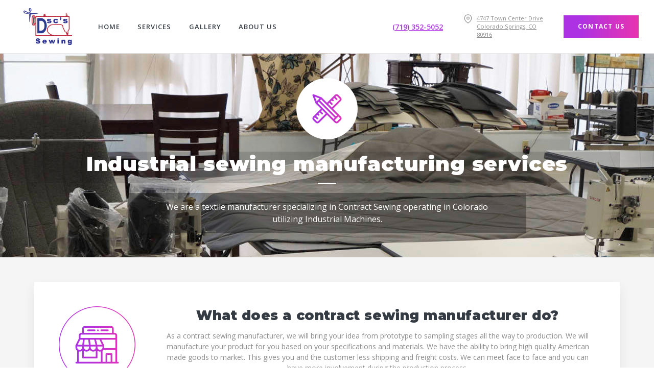

--- FILE ---
content_type: text/html; charset=UTF-8
request_url: https://dscsewing.com/contract-sewing
body_size: 6598
content:
<!DOCTYPE html>
<html lang="en">
    <head>
                    <!-- Global site tag (gtag.js) - Google Analytics -->
<script async src="https://www.googletagmanager.com/gtag/js?id=UA-131097371-1"></script>
<script>
  window.dataLayer = window.dataLayer || [];
  function gtag(){dataLayer.push(arguments);}
  gtag('js', new Date());

  gtag('config', 'UA-131097371-1');
</script>
        
        <meta charset="utf-8">
        <meta http-equiv="X-UA-Compatible" content="IE=edge">
        
        <title>Contract Sewing Manufacturing in Colorado Springs, CO</title>
        
        <!-- SEO Meta Tags-->
        <meta name="description" content="DSC Sewing &amp; Upholstery provides professional sewing prototype development services in the Colorado Springs, CO area.">

        <!-- CSRF Token -->
        <meta name="csrf-token" content="dzXXOf9KqHxjpXzVtd5lzrnAzw5lMsidAyMQ9C1q">

        <link rel="canonical" href="https://dscsewing.com/contract-sewing" />

        <!-- Mobile Specific Meta Tag-->
        <meta name="viewport" content="width=device-width, initial-scale=1.0, maximum-scale=1.0, user-scalable=no">
        <!-- Favicon and Touch Icons-->
        <link rel="apple-touch-icon" sizes="180x180" href="https://dscsewing.com/img/icons/cropped-DSC-Icon-180x180.jpg">
        <link rel="icon" type="image/png" sizes="32x32" href="https://dscsewing.com/img/icons/cropped-DSC-Icon-32x32.jpg">
        
        <link rel="mask-icon" color="#343b43" href="safari-pinned-tab.svg">
        <meta name="msapplication-TileColor" content="#603cba">
        <meta name="theme-color" content="#ffffff">
        <!-- Vendor Styles including: Bootstrap, Font Icons, Plugins, etc.-->
        <link rel="preload" as="style" href="https://dscsewing.com/build/assets/app.a26ec807.css" /><link rel="stylesheet" href="https://dscsewing.com/build/assets/app.a26ec807.css" />        <link rel="preload" as="style" href="https://dscsewing.com/build/assets/vendor.min.a965b39e.css" /><link rel="stylesheet" href="https://dscsewing.com/build/assets/vendor.min.a965b39e.css" />        <!-- Main Theme Styles-->
        <link rel="preload" as="style" href="https://dscsewing.com/build/assets/theme-styles.268d10af.css" /><link rel="stylesheet" href="https://dscsewing.com/build/assets/theme-styles.268d10af.css" />        <link rel="preload" as="style" href="https://dscsewing.com/build/assets/custom.0378cd75.css" /><link rel="stylesheet" href="https://dscsewing.com/build/assets/custom.0378cd75.css" />        <link rel="modulepreload" href="https://dscsewing.com/build/assets/app.0668f5bb.js" /><script type="module" src="https://dscsewing.com/build/assets/app.0668f5bb.js"></script>        <!-- Modernizr-->
        <script src="https://dscsewing.com/theme/createx/js/modernizr.min.js" defer></script>
    </head>
   
    <body>
        <!-- Off-Canvas Menu-->
<div class="offcanvas-container is-triggered offcanvas-container-reverse" id="mobile-menu"><span class="offcanvas-close"><i class="fe-icon-x"></i></span>
    <div class="px-4 pb-4">
        <h6>Menu</h6>
        <div class="d-flex flex-column pt-2">
            <a class="btn btn-style-1 btn-primary btn-sm mb-3" href="tel:7193525052" aria-label="Call (719) 352-5052"><i class="fe-icon-phone"></i>&nbsp;(719) 352-5052</a>

            <a class="text-muted d-flex align-items-start" href="https://www.google.com/maps/search/?api=1&query=4747+Town+Center+Drive+Colorado+Springs+CO+80916" target="_blank" rel="noopener" aria-label="Open 4747 Town Center Drive in Google Maps">
                <svg xmlns="http://www.w3.org/2000/svg" width="18" height="18" viewBox="0 0 24 24" fill="none" stroke="currentColor" stroke-width="1.5" stroke-linecap="round" stroke-linejoin="round" class="me-2" aria-hidden="true" focusable="false">
                    <path d="M21 10c0 7-9 13-9 13S3 17 3 10a9 9 0 1 1 18 0z"></path>
                    <circle cx="12" cy="10" r="3"></circle>
                </svg>
                <div class="d-flex flex-column small">
                    <span>4747 Town Center Drive</span>
                    <span>Colorado Springs, CO</span>
                    <span>80916</span>
                </div>
            </a>
        </div>
    </div>
    <div class="offcanvas-scrollable-area border-top" style="height:calc(100% - 235px); top: 200px;">
        <!-- Mobile Menu-->
        <div class="accordion mobile-menu" id="accordion-menu">
            <!-- Home-->
            <div class="card">
                <div class="card-header">
                    <a class="mobile-menu-link active" href="https://dscsewing.com">Home</a>
                </div>
            </div>
            <!-- Services-->
            <div class="card">
                <div class="card-header">
                    <a class="mobile-menu-link" href="https://dscsewing.com/services">Services</a>
                    <a class="collapsed" href="#portfolio-submenu" data-bs-toggle="collapse"></a>
                </div>
                <div class="collapse" id="portfolio-submenu" data-parent="#accordion-menu">
                    <div class="card-body">
                        <ul>
                            <li class="dropdown-item">
                                <a href="https://dscsewing.com/services">Services</a>
                                <ul class="mobile-sublevel">
                                    <li class="dropdown-item"><a href="https://dscsewing.com/prototyping">Prototyping</a></li>
                                    <li class="dropdown-item"><a href="https://dscsewing.com/contract-sewing">Contract Sewing</a></li>
                                    <li class="dropdown-item"><a href="https://dscsewing.com/upholstery-and-home-furnishing-services">Upholstery & Home Furnishings</a></li>
                                    <li class="dropdown-item"><a href="https://dscsewing.com/heavy-duty-sewing">Heavy Duty Sewing</a></li>
                                    <li class="dropdown-item"><a href="https://dscsewing.com/gear-repair">Gear Repair</a></li>
                                </ul>
                            </li>
                        </ul>
                    </div>
                </div>
            </div>
            
            <div class="card">
                <div class="card-header">
                    <a class="mobile-menu-link" href="https://dscsewing.com/dscs-gallery">Gallery</a>
                </div>
            </div>
            <div class="card">
                <div class="card-header">
                    <a class="mobile-menu-link" href="https://dscsewing.com/about-us">About Us</a>
                </div>
            </div>
            <div class="card">
                <div class="card-header">
                    <a class="mobile-menu-link" href="https://dscsewing.com/contact">Contact</a>
                </div>
            </div>
        </div>
    </div>
    <div class="offcanvas-footer px-4 pt-3 pb-2 text-center">
        <a class="social-btn sb-style-3 sb-facebook"  href="https://www.facebook.com/dscsewingupholstery/" target="_blank"><i class="socicon-facebook"></i></a>
        <a class="social-btn sb-style-3 sb-instagram" href="https://www.instagram.com/dscsewing/" target="_blank"><i class="socicon-instagram"></i></a>
    </div>
</div>
        
        <!-- Remove "navbar-sticky" class to make navigation bar scrollable with the page.-->
<header class="header header-boxed navbar-sticky">
    <div class="container-fluid">
        <div class="header-branding">
            <a class="site-logo mr-2 p-3" href="https://dscsewing.com">
                <img src="https://dscsewing.com/img/logos/dscs-sewing-logo.png" alt="dsc sewing logo"/>
            </a>
        </div>
        <div class="header-wrapper">
            <div class="navbar">
                <div class="d-flex justify-content-end justify-content-lg-between align-items-center w-100">
                    <!-- Main Menu-->
                    <ul class="navbar-nav d-none d-lg-block">
                        <li class="">
                            <a href="https://dscsewing.com">Home</a>
                        </li>
                        <!-- Services-->
                        <li class="header-mega-dropdown-toggle ">
                            <a href="https://dscsewing.com/services">Services</a>
                            <div class="dropdown-menu mega-dropdown">
                                <div class="d-flex">
                                    <div class="column">
                                        <div class="widget widget-custom-menu">
                                            <h4 class="widget-title">Services</h4>
                                            <ul>
                                                <li><a href="https://dscsewing.com/prototyping">Prototyping</a></li>
                                                <li><a href="https://dscsewing.com/contract-sewing">Contract Sewing</a></li>
                                                <li><a href="https://dscsewing.com/upholstery-and-home-furnishing-services">Upholstery & Home Furnishings</a></li>
                                                <li><a href="https://dscsewing.com/heavy-duty-sewing">Heavy Duty Sewing</a></li>
                                                <li><a href="https://dscsewing.com/gear-repair">Gear Repair</a></li>
                                            </ul>
                                        </div>
                                    </div>
                                    <div style="width: 320px;">
                                        <a class="d-block" href="#"><img src="img/dsc-sewing-photos/sprinter-van-custom-cushions.jpg" alt="custom sprinter van cushions"/></a>
                                    </div>
                                </div>
                            </div>
                        </li>
                        <li class="">
                            <a href="https://dscsewing.com/dscs-gallery">Gallery</a>
                        </li>
                        <li class="">
                            <a href="https://dscsewing.com/about-us">About Us</a>
                        </li>
                    </ul>
                    <div class="d-flex align-items-center">
                        <!-- Contact info visible on large screens -->
                        <div class="d-none d-lg-flex align-items-center text-right me-3">
                            <a class="me-4 fw-semibold" href="tel:+17193525052" aria-label="Call (719) 352-5052">(719) 352-5052</a>

                            <a class="d-flex align-items-start text-muted ms-3" href="https://www.google.com/maps/search/?api=1&query=4747+Town+Center+Drive+Colorado+Springs+CO+80916" target="_blank" rel="noopener" aria-label="Open 4747 Town Center Drive in Google Maps">
                                <!-- Inline SVG pin -->
                                <svg xmlns="http://www.w3.org/2000/svg" width="18" height="18" viewBox="0 0 24 24" fill="none" stroke="currentColor" stroke-width="1.5" stroke-linecap="round" stroke-linejoin="round" class="me-2" aria-hidden="true" focusable="false">
                                    <path d="M21 10c0 7-9 13-9 13S3 17 3 10a9 9 0 1 1 18 0z"></path>
                                    <circle cx="12" cy="10" r="3"></circle>
                                </svg>
                                <div class="d-flex flex-column">
                                    <small>4747 Town Center Drive</small>
                                    <small>Colorado Springs, CO</small>
                                    <small>80916</small>
                                </div>
                            </a>
                        </div>

                        <ul class="header-buttons d-inline-block align-middle">
                            <li class="d-block d-lg-none">
                                <a href="#mobile-menu" data-toggle="offcanvas"><i class="fe-icon-menu"></i></a>
                            </li>
                        </ul>
                        <a class="btn btn-style-1 text-white btn-gradient ms-4 d-none d-xl-inline-block" href="https://dscsewing.com/contact">Contact Us</a>
                    </div>
                </div>
            </div>
        </div>
    </div>
</header>
            <section class="bg-parallax">
    <div class="bg-parallax-img" data-parallax="{&quot;y&quot; : 100}">
        <img src="img/dsc-sewing-photos/dsc-contract-sewing.jpg" alt="Service">
    </div>
    <div class="container bg-parallax-content pt-5 pb-5">
        <div class="box-shadow bg-white rounded-circle mx-auto mb-4" style="width: 120px; height: 120px;">
            <img class="d-block mx-auto" src="img/services/02.png" alt="">
        </div>
        <h1 class="h2 block-title text-center text-white" style="background-color: rgb(26,26,26,.15)">Industrial sewing manufacturing services</h1>
        <div class="row justify-content-center pt-2">
            <div class="col-xl-8 col-lg-9 col-md-10" style="padding:15px; background-color: rgb(26,26,26,.4)">
                <div class="text-white text-center" style="font-size:16px;">
                    We are a textile manufacturer specializing in Contract Sewing operating in Colorado<br> utilizing Industrial Machines.
                </div>
            </div>
        </div>
    </div>
</section>    <div class="bg-secondary">
    <div class="container pb-5 pt-5 mb-3">
        <div class="d-md-table w-100 p-4 p-lg-5 mb-30 box-shadow bg-white">
            <div class="d-md-table-cell align-middle mx-auto mb-4 mb-md-0" style="width: 150px;">
                <img class="d-block w-100" src="img/pages/about-icons/04.png" alt="store front">
            </div>
            <div class="d-md-table-cell align-middle ps-md-4 ps-lg-5 text-center text-md-left">
                <h3 class="h4">What does a contract sewing manufacturer do?</h3>
                <p class="text-muted">
                    As a contract sewing manufacturer, we will bring your idea from prototype to sampling stages all the way to production.
                    We will manufacture your product for you based on your specifications and materials.
                    We have the ability to bring high quality American made goods to market.
                    This gives you and the customer less shipping and freight costs.
                    We can meet face to face and you can have more involvement during the production process.
                </p>
            </div>
        </div>

        <div class="d-md-table w-100 p-4 p-lg-5 mb-30 box-shadow bg-white">
            <div class="d-md-table-cell align-middle mx-auto mb-4 mb-md-0" style="width: 150px;">
                <img class="d-block w-100" src="img/pages/about-icons/02.png" alt="on time">
            </div>
            <div class="d-md-table-cell align-middle ps-md-4 ps-lg-5 text-center text-md-left">
                <h3 class="h4">What are our production levels?</h3>
                <p class="text-muted">
                    We have no minimum or maximum production levels.
                    However, smaller production runs will cost more per unit than larger runs over 300.
                </p>
            </div>
        </div>

        <div class="d-md-table w-100 p-4 p-lg-5 mb-30 box-shadow bg-white">
            <div class="d-md-table-cell align-middle mx-auto mb-4 mb-md-0" style="width: 150px;">
                <img class="d-block w-100" src="img/services/03-circle.png" alt="code procedures">
            </div>
            <div class="d-md-table-cell align-middle ps-md-4 ps-lg-5 text-center text-md-left">
                <h3 class="h4">What are our procedures?</h3>
                <p class="text-muted">
                    After talking or emailing with a customer, we will set a time to meet with you to review drawings, and specification sheets, samples, etc.
                    At this time, we can decide if we are able to manufacture the product for you.
                    Once we have the quantities requested to manufacture, we will then quote you a price per unit.
                    When a customer approves our quote we will usually make an initial “size and workmanship” sample for your review.
                    This sample may not be the exact materials as in the final product.
                    Once approved – we will need you to issue us a purchase order.
                    We will make a final pre-production sample once all the materials are received.
                    Once a second sample is approved, a 50% deposit is required.
                    At this time, we can finalize product completion dates.
                    Remaining payment (less the deposit) is due upon completion of the first production run.
                </p>
            </div>
        </div>

        <div class="d-md-table w-100 p-4 p-lg-5 mb-30 box-shadow bg-white">
            <div class="d-md-table-cell align-middle mx-auto mb-4 mb-md-0" style="width: 150px;">
                <img class="d-block w-100" src="img/pages/about-icons/01.png" alt="quality inspection">
            </div>
            <div class="d-md-table-cell align-middle ps-md-4 ps-lg-5 text-center text-md-left">
                <h3 class="h4">Do we have quality inspections?</h3>
                <p class="text-muted">
                    We inspect all items as we sew/produce them. We also inspect final pieces to make sure we are providing consistent quality. 
                </p>
            </div>
        </div>
    </div>
</div>
    <section class="bg-white mt-5">
        <div class="container py-5">
    <h2 class="h3 block-title text-center mt-2 mb-5">What our clients say about our sewing:</h2>
    <div 
        class="owl-carousel testimonials-carousel"
        data-owl-carousel="{ 
            &quot;nav&quot;: false,
            &quot;dots&quot;: true,
            &quot;loop&quot;: true,
            &quot;margin&quot;: -15,
            &quot;autoplay&quot;: true,
            &quot;smartSpeed&quot;: 1500,
            &quot;autoplayHoverPause&quot;: true,
            &quot;navSpeed&quot;: 5000,
            &quot;autoplayTimeout&quot;: 7000,
            &quot;responsive&quot;: {
                &quot;0&quot;:{&quot;items&quot;:1},
                &quot;630&quot;:{&quot;items&quot;:2},
                &quot;991&quot;:{&quot;items&quot;:2},
                &quot;1200&quot;:{&quot;items&quot;:3}
            }
        }">
        <div class="blockquote testimonial">
            <p>I'm not sure I'll be able to properly do Donna & DSC Sewing's team justice with this review. Not only were they incredibly flexible to our ever changing timelines for our historic restoration project, but the end product was incredible. To the INCH on every single complicated bedroom and bathroom window. I cannot thank DSC enough for the hours of labor and sourcing for the drapes that turned out so beautiful. This project will live on for another 100 years!! thank you DSC</p>
            <footer class="testimonial-footer">
                <div class="d-table-cell align-middle pl-2">
                    <div class="blockquote-footer">
                        Lindsay Wyss
                    </div>
                </div>
            </footer>
        </div>
        <div class="blockquote testimonial">
            <p>Donna is fantastic to work with; her rates are very reasonable and she is easy to collaborate with. Her quality of work is fantastic and really helped bring our ideas to life. We look forward to many more years working with DSC's!</p>
            <footer class="testimonial-footer">
                <div class="d-table-cell align-middle pl-2">
                    <div class="blockquote-footer">
                        Over It
                    </div>
                </div>
            </footer>
        </div>
        <div class="blockquote testimonial">
            <p>We use DSC for several of our products and have always been pleased with their attention to detail and friendly demeanor. If you can dream it up, they can sew it!</p>
            <footer class="testimonial-footer">
                <div class="d-table-cell align-middle pl-2">
                    <div class="blockquote-footer">
                        Alpine Mechanisms
                    </div>
                </div>
            </footer>
        </div>
        <div class="blockquote testimonial">
            <p>
                We couldn't find a contract sewing service anywhere in the area that was reasonable until we stumbled along DSC's.  Donna has been wonderful to work with at every point of our design stage and now that we have a completed product she consistently produces quality work thats on time and within our price range.
            </p>
            <footer class="testimonial-footer">
                <div class="d-table-cell align-middle pl-2">
                    <div class="blockquote-footer">
                        Wayfarer Vans
                    </div>
                </div>
            </footer>
        </div>
        <div class="blockquote testimonial">
            <p>
                DSC's Sewing and Upholstery has been fantastic to work with over the past two years.  They are very focused on quality which has been critical to our success and Donna is very responsive to feedback and is always available to discuss changes to products.  She works very hard to manage her staff and workload to meet delivery expectations and always keeps the channels of communication open.  It has been great working with DSC's and I look forward to a long cooperative relationship with them moving forward.  I cannot say enough about their quality, professionalism, and willingness to work closely with their clients to meet their needs.
            </p>
            <footer class="testimonial-footer">
                <div class="d-table-cell align-middle pl-2">
                    <div class="blockquote-footer">
                        Traust
                    </div>
                </div>
            </footer>
        </div>
        <div class="blockquote testimonial">
            <p>
                DSC's Sewing is an excellent company that has helped me with prototyping and small batch production of pet gear products for my start-up company. Donna is fantastic at working with challenging designs and materials, such as rope, webbing, neoprene, and others. Highly recommended for all types of sewing projects!
            </p>
            <footer class="testimonial-footer">
                <div class="d-table-cell align-middle pl-2">
                    <div class="blockquote-footer">
                        Ryko Pet Gear
                    </div>
                </div>
            </footer>
        </div>
        <div class="blockquote testimonial">
            <p>
                Attention to detail, knowledge, collaborative ability, and availability makes doing business with DSC a fantastic experience. I highly recommend reaching out to them for any of your prototyping, heavy sewing, and/or production needs.
            </p>
            <footer class="testimonial-footer">
                <div class="d-table-cell align-middle pl-2">
                    <div class="blockquote-footer">
                        Squatch & Co
                    </div>
                </div>
            </footer>
        </div>
        <div class="blockquote testimonial">
            <p>
                Donna and the crew at DSC's Sewing and Upholstery have recently done two jobs for me and I am beyond thrilled! The first was heavy duty curtain work and the second was custom creating fitted footrests and armrests for my Lazy Z Boy sectional. I had been searching for someone to do these jobs for YEARS and finally heard about DSC. To say I am happy with the results is an understatement. Punctual, Fairly priced, professional quality and extremely conscience of her work. I will use them again and recommend you give them a try without hesitation!!
            </p>
            <footer class="testimonial-footer">
                <div class="d-table-cell align-middle pl-2">
                    <div class="blockquote-footer">
                        Susan Stewart
                    </div>
                </div>
            </footer>
        </div>
    </div>
</div>    </section>

        <!-- Footer-->
<footer class="bg-dark pt-5">
    <div class="container pt-2">
        <div class="row">
            <div class="col-lg-3 pb-4 mb-2">
                <a class="site-logo d-inline-block mb-4 bg-white rounded text-center" style="width:200px; padding: 8px; padding-right:30px;" href="/">
                    <img src="https://dscsewing.com/img/logos/dscs-sewing-logo.png" alt="DSC sewing logo">
                </a>
               
                <ul class="list-icon text-sm pb-2">
                    <li>
                        <i class="fe-icon-map-pin text-white opacity-60"></i>
                        <a class="navi-link text-white" href="https://dscsewing.com/contact#google-map">4747 Town Center Drive, Colorado Springs, CO 80916</a>
                    </li>
                    <li>
                        <i class="fe-icon-phone text-white opacity-60"></i>
                        <a class="navi-link text-white" href="tel:7193525052">&nbsp;(719) 352-5052</a>
                    </li>
                    <li>
                        <i class="fe-icon-mail text-white opacity-60"></i>
                        <a class="navi-link text-white" href="mailto:sales@dscsewing.com">&nbsp;sales@dscsewing.com</a>
                    </li>
                </ul>
                <a class="social-btn sb-style-6 sb-facebook sb-light-skin" href="https://www.facebook.com/dscsewingupholstery/" target="_blank">
                    <i class="socicon-facebook"></i>
                </a>
                <a class="social-btn sb-style-6 sb-instagram sb-light-skin" href="https://www.instagram.com/dscsewing/" target="_blank"><i class="socicon-instagram"></i></a>
            </div>
            <div class="col-lg-6">
                <div class="widget widget-light-skin mb-0">
                    <h4 class="widget-title">Useful Links</h4>
                </div>
                <div class="row">
                    <div class="col-md-6">
                        <div class="widget widget-categories widget-light-skin">
                            <ul>
                                <li><a href="https://dscsewing.com">Home</a></li>
                                <li><a href="https://dscsewing.com/prototyping">Prototyping</a></li>
                                <li><a href="https://dscsewing.com/contract-sewing">Contract Sewing</a></li>
                                <li><a href="https://dscsewing.com/upholstery-and-home-furnishing-services">Upholstery & Home Furnishings</a></li>
                            </ul>
                        </div>
                    </div>
                    <div class="col-md-6">
                        <div class="widget widget-categories widget-light-skin">
                            <ul>
                                <li><a href="https://dscsewing.com/heavy-duty-sewing">Heavy Duty Sewing</a></li>
                                <li><a href="https://dscsewing.com/dscs-gallery">Gallery</a></li>
                                <li><a href="https://dscsewing.com/about-us">About Us</a></li>
                                <li><a href="https://dscsewing.com/contact">Contact Us</a></li>
                            </ul>
                        </div>
                    </div>
                </div>
            </div>
            <div class="col-lg-3">
                <div class="widget widget-light-skin">
                    <h4 class="widget-title">Businesses We Like</h4>
                    
                    <div class="widget widget-categories widget-light-skin">
                        <ul>
                            <li><a href="https://www.virtualtee.golf" target="_blank">Virtual Tee</a></li>
                            <li><a href="http://cfstinson.com" target="_blank">C.F. Stinson</a></li>
                            <li><a href="https://www.charlottefabrics.com/" target="_blank">Charlotte Fabrics</a></li>
                            <li><a href="https://wayfarervans.com/" target="_blank">Wayfarer Vans</a></li>
                            <li><a href="https://raftcovers.com/" target="_blank">Over It</a></li>
                            <li><a href="https://tkoriginalscustomembroidery.com/" target="_blank">TK Original Custom Embroidery</a></li>
                            <li><a href="https://skyviewtents.com/" target="_blank">Sky View Tents</a></li>
                        </ul>
                    </div>
                </div>
            </div>
        </div>
    </div>
    <div class="" style="background-color: #30363d;">
        <div class="container">
            
            <!-- <hr class="hr-light"> -->
            <div class="d-md-flex justify-content-between align-items-center py-4 text-center text-md-left">
                <div class="order-2">
                    
                    
                    
                </div>
                <p class="m-0 text-sm order-1"><a class="opacity-60 text-white text-decoration-none">© DSC's Sewing & Upholstery LLC. All rights reserved. Website and fast hosting services provided by <a href="https://www.soaringtech.com/" target="_blank">Soaring Tech</a>.</p>
            </div>
        </div>
    </div>
</footer>

<!-- Back To Top Button-->
<a class="scroll-to-top-btn" href="#"><i class="fe-icon-chevron-up"></i></a>
        
        <!-- Backdrop-->
        <div class="site-backdrop"></div>

        <!-- JavaScript (jQuery) libraries, plugins and custom scripts-->
        <script src="https://dscsewing.com/theme/createx/js/vendor.min.js" defer></script>
        
        <script src="https://dscsewing.com/theme/createx/js/scripts.js" defer></script>

        
            </body>
</html>


--- FILE ---
content_type: text/css
request_url: https://dscsewing.com/build/assets/theme-styles.268d10af.css
body_size: 38195
content:
@charset "UTF-8";@import"https://fonts.googleapis.com/css?family=Montserrat:600,700,900|Open+Sans:400,600,700";.block-title:after,.animated-digits:after,.step .step-title:after{display:block;position:absolute;top:100%;left:1px;width:36px;height:2px;content:""}.btn-style-8:before,.btn-style-8:after{top:50%;left:50%;-webkit-transform:translateY(-50%) translateX(-50%);transform:translateY(-50%) translate(-50%)}.navbar-nav{display:block;position:relative;margin:0;padding:0;list-style:none}.navbar-nav>li{display:inline-block;position:relative;margin:0}.navbar-nav>li>a{display:block;position:relative;height:44px;padding:0 15px;-webkit-transition:color .3s;transition:color .3s;color:#343b43;font-size:13px;font-weight:600;letter-spacing:.08em;line-height:44px;text-transform:uppercase;text-decoration:none}.navbar-nav>li:hover>a,.navbar-nav>li.active>a{color:#ac32e4}.navbar-nav>li.active>a:before{display:block;position:absolute;top:0;left:16px;width:calc(100% - 32px);height:1px;background-color:#ac32e4;content:""}html *{-webkit-font-smoothing:antialiased;-moz-osx-font-smoothing:grayscale}html,body{height:100%}body{background-position:center;background-color:#fff;background-repeat:no-repeat;background-size:cover;background-attachment:fixed;color:#404040;font-family:Open Sans,sans-serif;font-size:14px;font-weight:400;line-height:1.5;text-transform:none}a{color:#ac32e4;text-decoration:underline}a:hover{color:#ac32e4;text-decoration:none}a:focus{outline:none}.small,small{font-size:80%}img,figure{max-width:100%;height:auto;vertical-align:middle}svg{max-width:100%}iframe{width:100%;border:0}.img-thumbnail{padding:6px;border:1px solid #dfdfdf}.figure{position:relative;padding:15px;background-color:#fff;-webkit-box-shadow:0 12px 20px 1px rgba(64,64,64,.09);box-shadow:0 12px 20px 1px #40404017}.figure>.badge{position:absolute;top:25px;left:25px;margin:0;z-index:5}.figure-img{display:block;width:100%;margin-bottom:15px}.figure-caption{font-size:13px;font-weight:600}hr{margin:0;border:0;border-top:1px solid #e7e7e7}hr.hr-light{border-top-color:#ffffff24}::selection{background:#343b43;color:#fff}::-moz-selection{background:#343b43;color:#fff}@media (min-width: 1200px){.container{max-width:1170px}}@media (max-width: 1200px){.container{width:100%!important;max-width:100%!important}}.container-fluid{max-width:1920px;margin-right:auto;margin-left:auto;padding-right:30px;padding-left:30px}@media (max-width: 1200px){.container-fluid{padding:0 15px}}.font-family-body{font-family:Open Sans,sans-serif!important}.font-family-heading{font-family:Montserrat,sans-serif!important}.text-muted{color:#8c8c8c!important}.text-body{color:#404040!important}.text-dark{color:#343b43!important}.text-primary{color:#ac32e4!important}.text-accent{color:#e833b0!important}.text-info{color:#5695fe!important}.text-success{color:#33cb81!important}.text-warning{color:#fc8c3a!important}.text-danger{color:#ff5252!important}.font-weight-medium{font-weight:600!important}.text-crossed{text-decoration:line-through!important}.text-shadow{text-shadow:0 1px rgba(0,0,0,.5)!important}.text-decoration-none{text-decoration:none!important}.bg-primary{background-color:#ac32e4!important}.bg-accent{background-color:#e833b0!important}.bg-info{background-color:#5695fe!important}.bg-success{background-color:#33cb81!important}.bg-warning{background-color:#fc8c3a!important}.bg-danger{background-color:#ff5252!important}.bg-dark{background-color:#343b43!important}.bg-gray-dark{background-color:#1c1c1c!important}.bg-secondary,.bg-gray,.table-secondary,.table-secondary>th,.table-secondary>td{background-color:#f5f5f5!important}.bg-gradient,.block-title:after,.animated-digits:after,.step .step-title:after,.btn-style-1.btn-gradient,.btn-style-2.btn-gradient:before,.btn-style-3.btn-gradient:after,.btn-style-3.btn-gradient:hover:before,.btn-style-4.btn-gradient,.btn-style-5.btn-gradient:after,.btn-style-6.btn-gradient,.btn-style-7.btn-gradient,.btn-style-8.btn-gradient:after,.btn-style-8.btn-gradient:hover:before,.btn-style-9.btn-gradient:before,.accordion-style-3 .card-body:after,.accordion-style-3 [data-bs-toggle=collapse],.widget-title:after,.tag-link:before,.noUi-connect,.mobile-menu .dropdown-header:after,.blog-card .post-title:after{background:#ac32e4!important;background:-webkit-gradient(linear,left top,right top,from(#ac32e4),color-stop(20%,#ac32e4),to(#e833b0))!important;background:linear-gradient(to right,#ac32e4 0%,#ac32e4 20%,#e833b0 100%)!important}.bg-gradient-vertical,.gallery-item:before,.team-card-style-1:before,.team-card-style-2:after,.author-card .author-card-cover:after{background:#ac32e4!important;background:-webkit-gradient(linear,left top,left bottom,from(#ac32e4),color-stop(20%,#ac32e4),to(#e833b0))!important;background:linear-gradient(to bottom,#ac32e4 0%,#ac32e4 20%,#e833b0 100%)!important}.bg-primary-faded,.table-primary,.table-primary>th,.table-primary>td{background-color:#ac32e41a!important}.bg-accent-faded,.table-accent,.table-accent>th,.table-accent>td{background-color:#e833b01a!important}.bg-info-faded,.table-info,.table-info>th,.table-info>td{background-color:#5695fe1a!important}.bg-success-faded,.table-success,.table-success>th,.table-success>td{background-color:#33cb811a!important}.bg-warning-faded,.table-warning,.table-warning>th,.table-warning>td{background-color:#fc8c3a1a!important}.bg-danger-faded,.table-danger,.table-danger>th,.table-danger>td{background-color:#ff52521a!important}.bg-dark-faded,.table-active,.table-active>th,.table-active>td{background-color:#343b431a!important}.bg-auto{background-size:auto!important}.bg-cover{background-size:cover!important}.bg-contain{background-size:contain!important}.bg-fixed{background-attachment:fixed!important}.bg-scroll,.touchevents .bg-fixed{background-attachment:scroll!important}.bg-center{background-position:center!important}.bg-center-top{background-position:center top!important}.bg-center-bottom{background-position:center bottom!important}.bg-right-center{background-position:right center!important}.bg-left-center{background-position:left center!important}.bg-no-repeat{background-repeat:no-repeat!important}.bg-repeat-x{background-repeat:repeat-x!important}.bg-repeat-y{background-repeat:repeat-y!important}.bg-parallax{position:relative;overflow:hidden}.bg-parallax-img,.bg-overlay{display:block;position:absolute;left:0;width:100%;background-position:center;background-repeat:no-repeat;background-size:cover}.bg-parallax-img{top:-50%;height:200%;z-index:1}.bg-parallax-img>img{position:absolute;top:0;left:0;max-width:none;overflow:hidden;-o-object-fit:cover;object-fit:cover;-o-object-position:50%;object-position:50%;pointer-events:none}.bg-overlay{top:0;height:100%;background-color:#000;opacity:.5;z-index:2}.bg-parallax-content,.bg-content{position:relative;z-index:5}.img-cover{position:absolute;top:0;left:0;width:100%;height:100%;background-position:center;background-repeat:no-repeat;background-size:cover;z-index:1}[class^=col-]>.img-cover{left:15px;width:calc(100% - 30px)}.box-shadow{-webkit-box-shadow:0 12px 20px 1px rgba(64,64,64,.09)!important;box-shadow:0 12px 20px 1px #40404017!important}.box-shadow-none{-webkit-box-shadow:none!important;box-shadow:none!important}.border{border-color:#e7e7e7!important}.border-top{border-top-color:#e7e7e7!important}.border-right{border-right-color:#e7e7e7!important}.border-bottom{border-bottom-color:#e7e7e7!important}.border-left{border-left-color:#e7e7e7!important}.border-primary{border-color:#ac32e4!important}.border-accent{border-color:#e833b0!important}.border-info{border-color:#5695fe!important}.border-success{border-color:#33cb81!important}.border-warning{border-color:#fc8c3a!important}.border-danger{border-color:#ff5252!important}.border-dark{border-color:#343b43!important}.border-white,.border-white.border,.border-white.border-top,.border-white.border-right,.border-white.border-bottom,.border-white.border-left{border-color:#ffffff40!important}.opacity-25{opacity:.25!important}.opacity-50{opacity:.5!important}.opacity-60{opacity:.6!important}.opacity-70{opacity:.7!important}.opacity-75{opacity:.75!important}.opacity-80{opacity:.8!important}.opacity-90{opacity:.9!important}.mt-30{margin-top:30px!important}.mb-30{margin-bottom:30px!important}.pt-30{padding-top:30px!important}.pb-30{padding-bottom:30px!important}.rounded{border-radius:5px!important}.close{border:0;background:0;color:#404040;font-family:sans-serif;font-size:20px;cursor:pointer}.close:focus{outline:none}.overflow-hidden{overflow:hidden!important}@media (min-width: 360px){.text-xs-nowrap{white-space:nowrap}}@media (min-width: 576px){.text-sm-nowrap{white-space:nowrap}}@media (min-width: 768px){.text-md-nowrap{white-space:nowrap}}@media (min-width: 991px){.text-lg-nowrap{white-space:nowrap}}@media (min-width: 1200px){.text-xl-nowrap{white-space:nowrap}}.gray-to-color{-webkit-transition:all .3s;transition:all .3s;-webkit-filter:grayscale(100%);filter:grayscale(100%)}.gray-to-color:hover{-webkit-filter:grayscale(0);filter:grayscale(0)}.break-word{word-break:break-all}h1,h2,h3,h4,h5,h6,dt,.h1,.h2,.h3,.h4,.h5,.h6{margin:0 0 12px;color:#343b43;font-family:Montserrat,sans-serif;font-weight:900;font-style:normal;letter-spacing:.021em;text-transform:none}h1 small,h2 small,h3 small,h4 small,h5 small,h6 small,dt small,.h1 small,.h2 small,.h3 small,.h4 small,.h5 small,.h6 small{display:block;padding-top:3px;color:#8c8c8c}h1,.h1{font-size:48px;line-height:1.2}@media (max-width: 768px){h1,.h1{font-size:38px}}@media (max-width: 576px){h1,.h1{font-size:31px}}h2,.h2{font-size:40px;line-height:1.2}@media (max-width: 768px){h2,.h2{font-size:34px}}h3,.h3{font-size:34px;line-height:1.25}@media (max-width: 768px){h3,.h3{font-size:30px}}h4,.h4{font-size:26px;line-height:1.3}h5,.h5{font-size:21px;line-height:1.35}h6,dt,.h6{font-size:18px;line-height:1.4}.display-1,.display-2,.display-3,.display-4{margin-bottom:12px;font-style:normal;font-weight:900;line-height:1.1;text-transform:none}.display-1{font-size:96px}.display-2{font-size:88px}.display-3{font-size:72px}.display-4{font-size:56px}.display-404{color:#fff;font-size:304px;line-height:1.12;text-shadow:12px 12px 30px rgba(52,59,67,.13)}@media (max-width: 991px){.display-1{font-size:62px}.display-2{font-size:61px}.display-3{font-size:50px}.display-4{font-size:47px}.display-404{font-size:258px}}@media (max-width: 768px){.display-404{font-size:182px}}@media (max-width: 576px){.display-404{font-size:121px}}p,.p{margin:0 0 16px}.lead{font-size:24px!important}.text-xl{font-size:18px!important}.text-lg{font-size:16px!important}.text-md{font-size:14px!important}.text-sm{font-size:12px!important}.text-xs{font-size:10px!important}.navi-link{-webkit-transition:all .25s;transition:all .25s;color:#404040;font-weight:600;text-decoration:none}.navi-link>i{display:inline-block;margin-top:-1px;font-size:1.2em;vertical-align:middle}.navi-link:hover{color:#ac32e4}.navi-link.text-white:hover{opacity:.6}.navbar ul>li>a.disabled-link,.mobile-menu ul>li>a.disabled-link,.disabled-link{color:#8c8c8c!important;cursor:default;pointer-events:none}.navbar ul>li>a.disabled-link:hover,.mobile-menu ul>li>a.disabled-link:hover,.disabled-link:hover{color:#8c8c8c!important}.navbar ul>li:hover>a.disabled-link{color:#8c8c8c!important}ul,ol{margin-top:0;margin-bottom:16px;padding-left:18px}ul li,ol li{margin-bottom:6px}ul li:last-child,ol li:last-child{margin-bottom:0}ul ul,ul ol,ol ul,ol ol{margin-bottom:0}.list-unstyled,.list-inline{padding-left:0;list-style:none}.list-inline>li{display:inline-block;margin-bottom:0;padding-right:5px;padding-left:5px}.list-icon{padding:0;list-style:none}.list-icon>li{position:relative;padding-left:22px}.list-icon>li>i{display:block;position:absolute;left:0;font-size:1.1em;line-height:inherit}.list-icon.lead>li{padding-left:33px}.list-icon.text-xl>li{padding-left:26px}.list-icon.text-lg>li{padding-left:25px}.list-icon.text-sm>li{padding-left:18px}.list-icon.text-xs>li{padding-left:15px}.blockquote{display:block;position:relative;padding:30px 24px 20px;background-color:#fff;-webkit-box-shadow:0 22px 36px -12px rgba(64,64,64,.13);box-shadow:0 22px 36px -12px #40404021}.blockquote:before{display:block;position:absolute;top:-6px;left:24px;width:27px;height:27px;border-radius:50%;background-color:#ac32e41a;color:#ac32e4;font-family:Montserrat,sans-serif;font-size:30px;line-height:39px;text-align:center;content:"\201c"}.blockquote>p{margin-bottom:0}.blockquote .blockquote-footer{display:block;position:relative;margin-top:12px;padding-top:8px;font-family:Montserrat,sans-serif;font-size:14px;font-weight:700}.blockquote .blockquote-footer cite{display:block;color:#8c8c8c;font-family:Open Sans,sans-serif;font-size:12px;font-weight:600;font-style:normal}.blockquote .blockquote-footer:before{display:block;position:absolute;top:0;left:0;width:15px;height:2px;background-color:#ac32e4;content:""}.blockquote.text-right:before{right:24px;left:auto}.blockquote.text-right .blockquote-footer:before{right:0;left:auto}.blockquote.text-center:before{left:50%;margin-left:-13px}.blockquote.text-center .blockquote-footer:before{left:50%;margin-left:-8px}dl{margin-top:0;margin-bottom:16px}dt,dd{line-height:1.5}dt{margin-bottom:6px;font-size:16px}dd{margin-bottom:16px;margin-left:0;padding-bottom:16px;border-bottom:1px solid #e7e7e7;color:#8c8c8c}dd:last-child{padding-bottom:0;border-bottom:0}.dl-with-icon dt{position:relative;padding-left:28px}.dl-with-icon dt>i{position:absolute;top:4px;left:0;font-size:1.1em}.dl-with-icon dd{padding-left:28px}pre{display:block;padding:15px;border:1px solid #e7e7e7;border-radius:5px;background-color:#f5f5f5}kbd{background-color:#404040}.drop-cap:first-child:first-letter{padding-right:8px;padding-left:4px;float:left;font-family:Montserrat,sans-serif;font-size:60px;font-weight:700;line-height:60px}.drop-cap.text-muted,.drop-cap.text-dark,.drop-cap.text-primary,.drop-cap.text-accent,.drop-cap.text-info,.drop-cap.text-success,.drop-cap.text-warning,.drop-cap.text-danger{color:#404040!important}.drop-cap.text-muted:first-child:first-letter{color:#8c8c8c!important}.drop-cap.text-dark:first-child:first-letter{color:#343b43!important}.drop-cap.text-primary:first-child:first-letter{color:#ac32e4!important}.drop-cap.text-accent:first-child:first-letter{color:#e833b0!important}.drop-cap.text-info:first-child:first-letter{color:#5695fe!important}.drop-cap.text-success:first-child:first-letter{color:#33cb81!important}.drop-cap.text-warning:first-child:first-letter{color:#fc8c3a!important}.drop-cap.text-danger:first-child:first-letter{color:#ff5252!important}kbd{border-radius:0;background-color:#343b43}pre{border-radius:0;color:#404040}.nav-tabs.pre-nav-tabs{padding:8px;border-top:1px solid #e7e7e7;border-right:1px solid #e7e7e7;border-left:1px solid #e7e7e7;background-color:#f5f5f5}.nav-tabs.pre-nav-tabs .nav-link{margin-top:5px;margin-bottom:5px}.block-title{position:relative;padding-bottom:13px}.block-title>small{padding:8px 0 5px;font-family:Open Sans,sans-serif;font-size:14px;font-weight:400;letter-spacing:0}.block-title .block-title-icon{display:block;width:40px;height:40px;margin-bottom:20px;background-color:#ac32e41a;color:#ac32e4;font-size:20px;line-height:44px;text-align:center}.block-title.text-white:after{background:#ffffff!important}.text-center .block-title:after,.text-center .animated-digits:after,.text-center.block-title:after,.text-center.animated-digits:after{left:50%;margin-left:-18px}.text-center .block-title .block-title-icon,.text-center .animated-digits .block-title-icon,.text-center.block-title .block-title-icon,.text-center.animated-digits .block-title-icon{margin-right:auto;margin-left:auto}.text-right .block-title:after,.text-right .animated-digits:after,.text-right.block-title:after,.text-right.animated-digits:after{right:1px;left:auto}.text-right .block-title .block-title-icon,.text-right .animated-digits .block-title-icon,.text-right.block-title .block-title-icon,.text-right.animated-digits .block-title-icon{margin-right:0;margin-left:auto}@media (min-width: 768px){.text-md-left .block-title:after,.text-md-left .animated-digits:after,.text-md-left.block-title:after,.text-md-left.animated-digits:after{left:1px;margin-left:0}.text-md-left .block-title .block-title-icon,.text-md-left .animated-digits .block-title-icon,.text-md-left.block-title .block-title-icon,.text-md-left.animated-digits .block-title-icon{margin-right:0;margin-left:0}}.form-control,.custom-file-label{padding-right:15px;padding-left:15px;-webkit-transition:all .2s ease-in-out;transition:all .2s ease-in-out;border:0;border:1px solid #e4e4e4;border-radius:0;color:#404040;font-size:14px;-webkit-appearance:none;-moz-appearance:none;appearance:none}.form-control:not(textarea),.custom-file-label:not(textarea){height:44px}.form-control::-moz-placeholder,.custom-file-label::-moz-placeholder{color:#8c8c8c;opacity:1}.form-control:-ms-input-placeholder,.custom-file-label:-ms-input-placeholder{color:#8c8c8c}.form-control::-webkit-input-placeholder,.custom-file-label::-webkit-input-placeholder{color:#8c8c8c}.form-control:hover:not(:focus):not([readonly]):not([disabled]),.custom-file-label:hover:not(:focus):not([readonly]):not([disabled]){border-color:#cecdcd}.form-control:focus,.custom-file-label:focus{border-color:#fff;outline:none;color:#404040;-webkit-box-shadow:0 9px 24px -4px rgba(64,64,64,.16)!important;box-shadow:0 9px 24px -4px #40404029!important}.form-control:focus[readonly],.form-control:focus[disabled],.custom-file-label:focus[readonly],.custom-file-label:focus[disabled]{border-color:#e7e7e7;-webkit-box-shadow:none!important;box-shadow:none!important}select.form-control:not([size]):not([multiple]){height:44px;padding-right:38px;background-position:center right 15px;background-image:url([data-uri]);background-repeat:no-repeat;background-size:10px 10px}.form-control-light-skin.form-control,.form-control-light-skin .custom-file-label{border-color:#ffffff24;background-color:transparent;color:#fff}.form-control-light-skin.form-control::-moz-placeholder,.form-control-light-skin .custom-file-label::-moz-placeholder{color:#ffffff80;opacity:1}.form-control-light-skin.form-control:-ms-input-placeholder,.form-control-light-skin .custom-file-label:-ms-input-placeholder{color:#ffffff80}.form-control-light-skin.form-control::-webkit-input-placeholder,.form-control-light-skin .custom-file-label::-webkit-input-placeholder{color:#ffffff80}.form-control-light-skin.form-control:hover,.form-control-light-skin .custom-file-label:hover{border-color:#ffffff4d!important}.form-control-light-skin.form-control:focus,.form-control-light-skin .custom-file-label:focus{border-color:#ffffff1a!important;background-color:#ffffff1a}select.form-control-light-skin,.input-group-light-skin select.form-control{background-image:url([data-uri])!important}select.form-control-light-skin>option,.input-group-light-skin select.form-control>option{color:#404040!important}.form-control[readonly],.form-control[disabled]{background-color:#f5f5f5}.form-control[disabled]{cursor:not-allowed}select[disabled]{background-image:url([data-uri])!important;color:#8c8c8c}label:not(.form-check-label):not(.custom-control-label):not(.custom-file-label){padding-left:15px;font-size:12px;font-weight:600;letter-spacing:.08em;text-transform:uppercase}.form-group{position:relative;margin-bottom:24px}.form-control-lg:not(textarea){height:54px;font-size:16px}.form-control-sm:not(textarea){height:32px;font-size:12px}.custom-control{margin-bottom:5px}.custom-control .custom-control-label:before{-webkit-box-shadow:none!important;box-shadow:none!important}.custom-control .custom-control-label:focus{outline:none}.custom-control .custom-control-input:checked~.custom-control-label:before{background-color:#ac32e4}.custom-control .custom-control-input:disabled~.custom-control-label{color:#8c8c8c;cursor:not-allowed}.custom-file,.custom-file-input{height:44px;cursor:pointer}.custom-file:focus,.custom-file-input:focus{outline:none;-webkit-box-shadow:none!important;box-shadow:none!important}.custom-file:focus~.custom-file-label,.custom-file-input:focus~.custom-file-label{border-color:#e7e7e7;outline:none;-webkit-box-shadow:none;box-shadow:none}.custom-file:hover:not(:focus) .custom-file-label{border-color:#c8c8c8}.custom-file-label{margin-bottom:0;line-height:2.2em}.custom-file-label:after{height:42px;border:0;border-radius:0;background-color:#ac32e4;color:#fff;font-size:11px;font-weight:700;letter-spacing:.1em;line-height:2.7em;text-transform:uppercase}.was-validated .form-control:valid,.was-validated .form-control.is-valid,.was-validated .form-control-light-skin:valid,.was-validated .form-control-light-skin.is-valid{border-color:#e4e4e4!important}.was-validated .form-control:valid:focus,.was-validated .form-control.is-valid:focus,.was-validated .form-control-light-skin:valid:focus,.was-validated .form-control-light-skin.is-valid:focus{border-color:#fff!important}.was-validated .form-control:invalid,.was-validated .form-control.is-invalid,.was-validated .form-control-light-skin:invalid,.was-validated .form-control-light-skin.is-invalid{border-color:#ff5252!important}.was-validated .form-control:invalid:focus,.was-validated .form-control.is-invalid:focus,.was-validated .form-control-light-skin:invalid:focus,.was-validated .form-control-light-skin.is-invalid:focus{border-color:#fff!important}.was-validated .custom-file-input:valid~.custom-file-label,.was-validated .custom-file-input.is-valid~.custom-file-label{border-color:#e4e4e4!important;-webkit-box-shadow:none!important;box-shadow:none!important}.was-validated .form-control-light-skin:valid:focus,.was-validated .form-control-light-skin.is-valid:focus,.was-validated .form-control-light-skin:invalid:focus,.was-validated .form-control-light-skin.is-invalid:focus{border-color:transparent!important}.was-validated .custom-control-input:valid~.custom-control-label,.was-validated .custom-control-input.is-valid~.custom-control-label{color:#404040}.was-validated .custom-control-input:valid~.custom-control-label:before,.was-validated .custom-control-input.is-valid~.custom-control-label:before{background-color:#dee2e6}.was-validated .custom-control-input:valid:checked~.custom-control-label,.was-validated .custom-control-input.is-valid:checked~.custom-control-label{color:#404040}.was-validated .custom-control-input:valid:checked~.custom-control-label:before,.was-validated .custom-control-input.is-valid:checked~.custom-control-label:before{background-color:#ac32e4}.was-validated .custom-control-input:invalid~.custom-control-label,.was-validated .custom-control-input.is-invalid~.custom-control-label{color:#ff5252}.was-validated .custom-control-input:invalid~.custom-control-label:before,.was-validated .custom-control-input.is-invalid~.custom-control-label:before{background-color:#ff5252b3}.was-validated .custom-control-input:invalid:checked~.custom-control-label,.was-validated .custom-control-input.is-invalid:checked~.custom-control-label{color:#ff5252}.was-validated .custom-control-input:invalid:checked~.custom-control-label:before,.was-validated .custom-control-input.is-invalid:checked~.custom-control-label:before{background-color:#ff5252}.valid-feedback,.invalid-feedback{margin-top:.3rem;font-size:90%}.valid-feedback{color:#33cb81}.invalid-feedback{color:#ff5252}.valid-tooltip,.invalid-tooltip{border-radius:0;font-size:90%}.valid-tooltip{background-color:#33cb81}.invalid-tooltip{background-color:#ff5252}.input-group-text{border:0;border-radius:0!important;background-color:#f2f2f2;font-size:14px;font-weight:600}.input-group-text>i{font-size:1.1em}.input-group-text .custom-control{height:16px;min-height:auto;margin-bottom:0;padding:0}.input-group-text .custom-control .custom-control-label{width:16px;height:16px}.input-group-text .custom-control .custom-control-label:before,.input-group-text .custom-control .custom-control-label:after{top:0;left:0}.input-group-text .custom-control .custom-control-label:before{border:1px solid #dadada;background-color:#fff}.input-group-text .custom-control .custom-control-input:checked~.custom-control-label:before{border-color:#ac32e4}.input-group-prepend,.input-group-append{margin:0!important}.input-group-prepend .input-group-text+.input-group-text,.input-group-prepend .btn+.btn,.input-group-append .input-group-text+.input-group-text,.input-group-append .btn+.btn{margin-left:2px}.input-group-light-skin .form-control{border-color:#ffffff24;background-color:transparent;color:#fff}.input-group-light-skin .form-control::-moz-placeholder{color:#ffffff80;opacity:1}.input-group-light-skin .form-control:-ms-input-placeholder{color:#ffffff80}.input-group-light-skin .form-control::-webkit-input-placeholder{color:#ffffff80}.input-group-light-skin .form-control:hover{border-color:#ffffff4d!important}.input-group-light-skin .form-control:focus{border-color:#ffffff1a!important;background-color:#ffffff1a}.input-group-light-skin .input-group-text{background-color:#ffffff1a;color:#fff}.table thead th,.table td,.table th{border-color:#e7e7e7}.table thead th,.table th{font-weight:700}.table.table-inverse{background-color:#343b43;color:#fff}.table.table-inverse thead th,.table.table-inverse td,.table.table-inverse th{border-color:#ffffff24}.thead-inverse th{background-color:#343b43;color:#fff}.thead-default th{background-color:#f5f5f5;color:#404040}.table-striped tbody tr:nth-of-type(odd){background-color:#f5f5f5}.table-striped.table-inverse tbody tr:nth-of-type(odd){background-color:#0000001a}.table-hover tbody tr:hover{background-color:#f5f5f5}.table-hover.table-inverse tbody tr:hover{background-color:#0000001a}.btn{display:inline-block;position:relative;height:44px;padding:0 28px;-webkit-transform:translateZ(0);transform:translateZ(0);-webkit-transition:.3s;transition:.3s;border:0;background-color:transparent;background-image:none;color:#404040;font-family:Open Sans,sans-serif;font-size:12px;font-weight:700;letter-spacing:.1em;line-height:44px;white-space:nowrap;cursor:pointer;vertical-align:middle;z-index:1;text-transform:uppercase;text-decoration:none;text-align:center;-ms-touch-action:manipulation;touch-action:manipulation;-webkit-user-select:none;-moz-user-select:none;-ms-user-select:none;user-select:none}.btn:hover,.btn:focus{outline:none;background-image:none;text-decoration:none;-webkit-box-shadow:none;box-shadow:none}.btn:before,.btn:after{-webkit-transition:.2s;transition:.2s}.btn:before:not(.btn-style-11),.btn:after:not(.btn-style-11){-webkit-transform:translateZ(0);transform:translateZ(0)}.btn>i,.btn>img{display:inline-block;font-size:1.1em;vertical-align:middle}.btn>img{width:20px;margin-top:-1px;margin-right:6px}.btn[disabled],.btn.disabled{cursor:not-allowed;opacity:.5}.btn[disabled]:hover,.btn.disabled:hover{-webkit-box-shadow:none!important;box-shadow:none!important}.btn.btn-lg{height:54px;font-size:13px;line-height:54px}.btn.btn-sm{height:32px;padding:0 20px;font-size:11px;line-height:32px}.btn.btn-xs{height:24px;padding:0 12px;font-size:10px;line-height:24px}.btn.btn-block{display:block;width:100%;padding-right:15px!important;padding-left:15px!important}@supports (-ms-ime-align: auto){.btn>i{margin-top:-2px}}.btn-style-1.btn-primary{background-color:#ac32e4;color:#fff}.btn-style-1.btn-primary:hover{-webkit-box-shadow:0 12px 18.8px 1.2px rgba(172,50,228,.24);box-shadow:0 12px 18.8px 1.2px #ac32e43d}.btn-style-1.btn-primary:active{background-color:#921ac9;-webkit-box-shadow:0 6px 8px .2px rgba(64,64,64,.24);box-shadow:0 6px 8px .2px #4040403d}.btn-style-1.btn-accent{background-color:#e833b0;color:#fff}.btn-style-1.btn-accent:hover{-webkit-box-shadow:0 12px 18.8px 1.2px rgba(232,51,176,.24);box-shadow:0 12px 18.8px 1.2px #e833b03d}.btn-style-1.btn-accent:active{background-color:#d01897;-webkit-box-shadow:0 6px 8px .2px rgba(64,64,64,.24);box-shadow:0 6px 8px .2px #4040403d}.btn-style-1.btn-info{background-color:#5695fe;color:#fff}.btn-style-1.btn-info:hover{-webkit-box-shadow:0 12px 18.8px 1.2px rgba(86,149,254,.24);box-shadow:0 12px 18.8px 1.2px #5695fe3d}.btn-style-1.btn-info:active{background-color:#2375fe;-webkit-box-shadow:0 6px 8px .2px rgba(64,64,64,.24);box-shadow:0 6px 8px .2px #4040403d}.btn-style-1.btn-success{background-color:#33cb81;color:#fff}.btn-style-1.btn-success:hover{-webkit-box-shadow:0 12px 18.8px 1.2px rgba(51,203,129,.24);box-shadow:0 12px 18.8px 1.2px #33cb813d}.btn-style-1.btn-success:active{background-color:#29a267;-webkit-box-shadow:0 6px 8px .2px rgba(64,64,64,.24);box-shadow:0 6px 8px .2px #4040403d}.btn-style-1.btn-warning{background-color:#fc8c3a;color:#fff}.btn-style-1.btn-warning:hover{-webkit-box-shadow:0 12px 18.8px 1.2px rgba(252,140,58,.24);box-shadow:0 12px 18.8px 1.2px #fc8c3a3d}.btn-style-1.btn-warning:active{background-color:#fb6f08;-webkit-box-shadow:0 6px 8px .2px rgba(64,64,64,.24);box-shadow:0 6px 8px .2px #4040403d}.btn-style-1.btn-danger{background-color:#ff5252;color:#fff}.btn-style-1.btn-danger:hover{-webkit-box-shadow:0 12px 18.8px 1.2px rgba(255,82,82,.24);box-shadow:0 12px 18.8px 1.2px #ff52523d}.btn-style-1.btn-danger:active{background-color:#ff1f1f;-webkit-box-shadow:0 6px 8px .2px rgba(64,64,64,.24);box-shadow:0 6px 8px .2px #4040403d}.btn-style-1.btn-secondary{border:1px solid #e7e7e7;background-color:#f5f5f5;line-height:42px}.btn-style-1.btn-secondary.btn-lg{line-height:52px}.btn-style-1.btn-secondary.btn-sm{line-height:30px}.btn-style-1.btn-secondary:hover{color:#404040;-webkit-box-shadow:0 12px 18.8px 1.2px rgba(52,59,67,.15);box-shadow:0 12px 18.8px 1.2px #343b4326}.btn-style-1.btn-secondary:active{background-color:#e7e7e7;color:#404040;-webkit-box-shadow:none;box-shadow:none}.btn-style-1.btn-white{background-color:#fff}.btn-style-1.btn-white:hover{color:#404040;-webkit-box-shadow:0 12px 18.8px 1.2px rgba(52,59,67,.24);box-shadow:0 12px 18.8px 1.2px #343b433d}.btn-style-1.btn-white:active{color:#404040;-webkit-box-shadow:0 6px 8px .2px rgba(64,64,64,.24);box-shadow:0 6px 8px .2px #4040403d}.btn-style-1.btn-gradient{color:#fff}.btn-style-1.btn-gradient:hover{-webkit-box-shadow:0 12px 18.8px 1.2px rgba(172,50,228,.24);box-shadow:0 12px 18.8px 1.2px #ac32e43d}.btn-style-1.btn-gradient:active{-webkit-box-shadow:0 6px 8px .2px rgba(172,50,228,.24);box-shadow:0 6px 8px .2px #ac32e43d}.btn-style-2{padding:0 36px}.btn-style-2.btn-sm{padding:0 28px}.btn-style-2:before{position:absolute;top:50%;left:50%;width:calc(100% - 18px);height:100%;-webkit-transform:translate(-50%,-50%) skew(-35deg,0);transform:translate(-50%,-50%) skew(-35deg);content:"";z-index:-1}.btn-style-2.btn-primary{color:#fff}.btn-style-2.btn-primary:before{background-color:#ac32e4}.btn-style-2.btn-primary:hover:before{-webkit-box-shadow:0 12px 18.8px 1.2px rgba(172,50,228,.24);box-shadow:0 12px 18.8px 1.2px #ac32e43d}.btn-style-2.btn-primary:active:before{background-color:#921ac9;-webkit-box-shadow:0 6px 8px .2px rgba(64,64,64,.24);box-shadow:0 6px 8px .2px #4040403d}.btn-style-2.btn-accent{color:#fff}.btn-style-2.btn-accent:before{background-color:#e833b0}.btn-style-2.btn-accent:hover:before{-webkit-box-shadow:0 12px 18.8px 1.2px rgba(232,51,176,.24);box-shadow:0 12px 18.8px 1.2px #e833b03d}.btn-style-2.btn-accent:active:before{background-color:#d01897;-webkit-box-shadow:0 6px 8px .2px rgba(64,64,64,.24);box-shadow:0 6px 8px .2px #4040403d}.btn-style-2.btn-info{color:#fff}.btn-style-2.btn-info:before{background-color:#5695fe}.btn-style-2.btn-info:hover:before{-webkit-box-shadow:0 12px 18.8px 1.2px rgba(86,149,254,.24);box-shadow:0 12px 18.8px 1.2px #5695fe3d}.btn-style-2.btn-info:active:before{background-color:#2375fe;-webkit-box-shadow:0 6px 8px .2px rgba(64,64,64,.24);box-shadow:0 6px 8px .2px #4040403d}.btn-style-2.btn-success{color:#fff}.btn-style-2.btn-success:before{background-color:#33cb81}.btn-style-2.btn-success:hover:before{-webkit-box-shadow:0 12px 18.8px 1.2px rgba(51,203,129,.24);box-shadow:0 12px 18.8px 1.2px #33cb813d}.btn-style-2.btn-success:active:before{background-color:#29a267;-webkit-box-shadow:0 6px 8px .2px rgba(64,64,64,.24);box-shadow:0 6px 8px .2px #4040403d}.btn-style-2.btn-warning{color:#fff}.btn-style-2.btn-warning:before{background-color:#fc8c3a}.btn-style-2.btn-warning:hover:before{-webkit-box-shadow:0 12px 18.8px 1.2px rgba(252,140,58,.24);box-shadow:0 12px 18.8px 1.2px #fc8c3a3d}.btn-style-2.btn-warning:active:before{background-color:#fb6f08;-webkit-box-shadow:0 6px 8px .2px rgba(64,64,64,.24);box-shadow:0 6px 8px .2px #4040403d}.btn-style-2.btn-danger{color:#fff}.btn-style-2.btn-danger:before{background-color:#ff5252}.btn-style-2.btn-danger:hover:before{-webkit-box-shadow:0 12px 18.8px 1.2px rgba(255,82,82,.24);box-shadow:0 12px 18.8px 1.2px #ff52523d}.btn-style-2.btn-danger:active:before{background-color:#ff1f1f;-webkit-box-shadow:0 6px 8px .2px rgba(64,64,64,.24);box-shadow:0 6px 8px .2px #4040403d}.btn-style-2.btn-secondary.btn-lg{line-height:52px}.btn-style-2.btn-secondary.btn-sm{line-height:30px}.btn-style-2.btn-secondary:before{border:1px solid #e7e7e7;background-color:#f5f5f5}.btn-style-2.btn-secondary:hover,.btn-style-2.btn-secondary:focus{color:#404040}.btn-style-2.btn-secondary:hover:before{-webkit-box-shadow:0 12px 18.8px 1.2px rgba(52,59,67,.15);box-shadow:0 12px 18.8px 1.2px #343b4326}.btn-style-2.btn-secondary:active:before{background-color:#e7e7e7;-webkit-box-shadow:0 6px 8px .2px rgba(64,64,64,.15);box-shadow:0 6px 8px .2px #40404026}.btn-style-2.btn-white:before{background-color:#fff}.btn-style-2.btn-white:hover,.btn-style-2.btn-white:focus{color:#404040}.btn-style-2.btn-white:hover:before{-webkit-box-shadow:0 12px 18.8px 1.2px rgba(52,59,67,.24);box-shadow:0 12px 18.8px 1.2px #343b433d}.btn-style-2.btn-white:active:before{-webkit-box-shadow:0 6px 8px .2px rgba(64,64,64,.24);box-shadow:0 6px 8px .2px #4040403d}.btn-style-2.btn-gradient{color:#fff}.btn-style-2.btn-gradient:hover:before{-webkit-box-shadow:0 12px 18.8px 1.2px rgba(172,50,228,.24);box-shadow:0 12px 18.8px 1.2px #ac32e43d}.btn-style-2.btn-gradient:active:before{-webkit-box-shadow:0 6px 8px .2px rgba(172,50,228,.24);box-shadow:0 6px 8px .2px #ac32e43d}.btn-style-3:before,.btn-style-3:after{position:absolute;top:0;left:0;width:100%;height:100%;-webkit-transition:all .3s;transition:all .3s;content:"";z-index:-1}.btn-style-3:before{top:7px;left:-7px}.btn-style-3.btn-primary{background-color:#ac32e4;color:#fff}.btn-style-3.btn-primary:before,.btn-style-3.btn-primary:after{border:1px solid #ac32e4}.btn-style-3.btn-primary:after{background-color:#ac32e4}.btn-style-3.btn-primary:hover{color:#ac32e4}.btn-style-3.btn-primary:hover:before{background-color:#ac32e4}.btn-style-3.btn-primary:hover:after{background-color:#fff}.btn-style-3.btn-accent{background-color:#e833b0;color:#fff}.btn-style-3.btn-accent:before,.btn-style-3.btn-accent:after{border:1px solid #e833b0}.btn-style-3.btn-accent:after{background-color:#e833b0}.btn-style-3.btn-accent:hover{color:#e833b0}.btn-style-3.btn-accent:hover:before{background-color:#e833b0}.btn-style-3.btn-accent:hover:after{background-color:#fff}.btn-style-3.btn-info{background-color:#5695fe;color:#fff}.btn-style-3.btn-info:before,.btn-style-3.btn-info:after{border:1px solid #5695fe}.btn-style-3.btn-info:after{background-color:#5695fe}.btn-style-3.btn-info:hover{color:#5695fe}.btn-style-3.btn-info:hover:before{background-color:#5695fe}.btn-style-3.btn-info:hover:after{background-color:#fff}.btn-style-3.btn-success{background-color:#33cb81;color:#fff}.btn-style-3.btn-success:before,.btn-style-3.btn-success:after{border:1px solid #33cb81}.btn-style-3.btn-success:after{background-color:#33cb81}.btn-style-3.btn-success:hover{color:#33cb81}.btn-style-3.btn-success:hover:before{background-color:#33cb81}.btn-style-3.btn-success:hover:after{background-color:#fff}.btn-style-3.btn-warning{background-color:#fc8c3a;color:#fff}.btn-style-3.btn-warning:before,.btn-style-3.btn-warning:after{border:1px solid #fc8c3a}.btn-style-3.btn-warning:after{background-color:#fc8c3a}.btn-style-3.btn-warning:hover{color:#fc8c3a}.btn-style-3.btn-warning:hover:before{background-color:#fc8c3a}.btn-style-3.btn-warning:hover:after{background-color:#fff}.btn-style-3.btn-danger{background-color:#ff5252;color:#fff}.btn-style-3.btn-danger:before,.btn-style-3.btn-danger:after{border:1px solid #ff5252}.btn-style-3.btn-danger:after{background-color:#ff5252}.btn-style-3.btn-danger:hover{color:#ff5252}.btn-style-3.btn-danger:hover:before{background-color:#ff5252}.btn-style-3.btn-danger:hover:after{background-color:#fff}.btn-style-3.btn-secondary{background-color:#ac32e4}.btn-style-3.btn-secondary:before,.btn-style-3.btn-secondary:after{border:1px solid #e7e7e7}.btn-style-3.btn-secondary:after{background-color:#f5f5f5}.btn-style-3.btn-secondary:hover{color:#404040}.btn-style-3.btn-secondary:hover:before{background-color:#f5f5f5}.btn-style-3.btn-secondary:hover:after{background-color:#fff}.btn-style-3.btn-white:before,.btn-style-3.btn-white:after{border:1px solid #ffffff}.btn-style-3.btn-white:after{background-color:#fff}.btn-style-3.btn-white:hover{color:#404040}.btn-style-3.btn-gradient{color:#fff}.btn-style-3.btn-gradient:before,.btn-style-3.btn-gradient:after{border:1px solid #ac32e4}.btn-style-3.btn-gradient:hover{color:#ac32e4}.btn-style-3.btn-gradient:hover:after{background:#ffffff!important}.btn-style-4:after{position:absolute;bottom:3px;left:0;width:100%;height:2px;background-color:#fff;content:"";z-index:-1}.btn-style-4:hover:after{height:5px}.btn-style-4.btn-primary{background-color:#ac32e4;color:#fff}.btn-style-4.btn-primary:active{background-color:#921ac9}.btn-style-4.btn-accent{background-color:#e833b0;color:#fff}.btn-style-4.btn-accent:active{background-color:#d01897}.btn-style-4.btn-info{background-color:#5695fe;color:#fff}.btn-style-4.btn-info:active{background-color:#2375fe}.btn-style-4.btn-success{background-color:#33cb81;color:#fff}.btn-style-4.btn-success:active{background-color:#29a267}.btn-style-4.btn-warning{background-color:#fc8c3a;color:#fff}.btn-style-4.btn-warning:active{background-color:#fb6f08}.btn-style-4.btn-danger{background-color:#ff5252;color:#fff}.btn-style-4.btn-danger:active{background-color:#ff1f1f}.btn-style-4.btn-secondary{background-color:#e8e8e8}.btn-style-4.btn-secondary:hover{color:#404040}.btn-style-4.btn-secondary:active{background-color:#d3d3d3}.btn-style-4.btn-gradient{color:#fff}.btn-style-5{padding-left:42px}.btn-style-5:before,.btn-style-5:after{position:absolute;top:0;left:15px;width:30px;height:100%;-webkit-transform:skew(-35deg,0);transform:skew(-35deg);content:"";z-index:-1}.btn-style-5:after{position:absolute;left:30px;width:calc(100% - 30px);-webkit-transform:translate(0);transform:translate(0);z-index:-2}.btn-style-5.btn-lg:before,.btn-style-5.btn-lg:after{left:15px;width:39px}.btn-style-5.btn-lg:after{left:35px;width:calc(100% - 35px)}.btn-style-5.btn-sm{padding-left:35px}.btn-style-5.btn-primary{color:#fff}.btn-style-5.btn-primary:before,.btn-style-5.btn-primary:after{background-color:#ac32e4}.btn-style-5.btn-primary:hover:after{-webkit-box-shadow:-9px 12px 18.8px 1.2px rgba(172,50,228,.24);box-shadow:-9px 12px 18.8px 1.2px #ac32e43d}.btn-style-5.btn-primary:active:before,.btn-style-5.btn-primary:active:after{background-color:#921ac9}.btn-style-5.btn-primary:active:after{-webkit-box-shadow:-11px 6px 19px .2px rgba(64,64,64,.24);box-shadow:-11px 6px 19px .2px #4040403d}.btn-style-5.btn-accent{color:#fff}.btn-style-5.btn-accent:before,.btn-style-5.btn-accent:after{background-color:#e833b0}.btn-style-5.btn-accent:hover:after{-webkit-box-shadow:-9px 12px 18.8px 1.2px rgba(232,51,176,.24);box-shadow:-9px 12px 18.8px 1.2px #e833b03d}.btn-style-5.btn-accent:active:before,.btn-style-5.btn-accent:active:after{background-color:#d01897}.btn-style-5.btn-accent:active:after{-webkit-box-shadow:-11px 6px 19px .2px rgba(64,64,64,.24);box-shadow:-11px 6px 19px .2px #4040403d}.btn-style-5.btn-info{color:#fff}.btn-style-5.btn-info:before,.btn-style-5.btn-info:after{background-color:#5695fe}.btn-style-5.btn-info:hover:after{-webkit-box-shadow:-9px 12px 18.8px 1.2px rgba(86,149,254,.24);box-shadow:-9px 12px 18.8px 1.2px #5695fe3d}.btn-style-5.btn-info:active:before,.btn-style-5.btn-info:active:after{background-color:#2375fe}.btn-style-5.btn-info:active:after{-webkit-box-shadow:-11px 6px 19px .2px rgba(64,64,64,.24);box-shadow:-11px 6px 19px .2px #4040403d}.btn-style-5.btn-success{color:#fff}.btn-style-5.btn-success:before,.btn-style-5.btn-success:after{background-color:#33cb81}.btn-style-5.btn-success:hover:after{-webkit-box-shadow:-9px 12px 18.8px 1.2px rgba(51,203,129,.24);box-shadow:-9px 12px 18.8px 1.2px #33cb813d}.btn-style-5.btn-success:active:before,.btn-style-5.btn-success:active:after{background-color:#29a267}.btn-style-5.btn-success:active:after{-webkit-box-shadow:-11px 6px 19px .2px rgba(64,64,64,.24);box-shadow:-11px 6px 19px .2px #4040403d}.btn-style-5.btn-warning{color:#fff}.btn-style-5.btn-warning:before,.btn-style-5.btn-warning:after{background-color:#fc8c3a}.btn-style-5.btn-warning:hover:after{-webkit-box-shadow:-9px 12px 18.8px 1.2px rgba(252,140,58,.24);box-shadow:-9px 12px 18.8px 1.2px #fc8c3a3d}.btn-style-5.btn-warning:active:before,.btn-style-5.btn-warning:active:after{background-color:#fb6f08}.btn-style-5.btn-warning:active:after{-webkit-box-shadow:-11px 6px 19px .2px rgba(64,64,64,.24);box-shadow:-11px 6px 19px .2px #4040403d}.btn-style-5.btn-danger{color:#fff}.btn-style-5.btn-danger:before,.btn-style-5.btn-danger:after{background-color:#ff5252}.btn-style-5.btn-danger:hover:after{-webkit-box-shadow:-9px 12px 18.8px 1.2px rgba(255,82,82,.24);box-shadow:-9px 12px 18.8px 1.2px #ff52523d}.btn-style-5.btn-danger:active:before,.btn-style-5.btn-danger:active:after{background-color:#ff1f1f}.btn-style-5.btn-danger:active:after{-webkit-box-shadow:-11px 6px 19px .2px rgba(64,64,64,.24);box-shadow:-11px 6px 19px .2px #4040403d}.btn-style-5.btn-secondary.btn-lg{line-height:52px}.btn-style-5.btn-secondary.btn-sm{line-height:30px}.btn-style-5.btn-secondary:before,.btn-style-5.btn-secondary:after{border:1px solid #e7e7e7;background-color:#f5f5f5}.btn-style-5.btn-secondary:before{border-right:0}.btn-style-5.btn-secondary:hover{color:#404040}.btn-style-5.btn-secondary:hover:after{-webkit-box-shadow:-9px 12px 18.8px 1.2px rgba(52,59,67,.15);box-shadow:-9px 12px 18.8px 1.2px #343b4326}.btn-style-5.btn-secondary:active:before,.btn-style-5.btn-secondary:active:after{background-color:#e7e7e7}.btn-style-5.btn-secondary:active:after{-webkit-box-shadow:none;box-shadow:none}.btn-style-5.btn-white:before,.btn-style-5.btn-white:after{background-color:#fff}.btn-style-5.btn-white:hover{color:#404040}.btn-style-5.btn-white:hover:after{-webkit-box-shadow:-9px 12px 18.8px 1.2px rgba(52,59,67,.24);box-shadow:-9px 12px 18.8px 1.2px #343b433d}.btn-style-5.btn-white:active:after{-webkit-box-shadow:-11px 6px 19px .2px rgba(64,64,64,.24);box-shadow:-11px 6px 19px .2px #4040403d}.btn-style-5.btn-gradient{color:#fff}.btn-style-5.btn-gradient:before{background-color:#ac32e4}.btn-style-5.btn-gradient:hover:after{-webkit-box-shadow:-9px 12px 18.8px 1.2px rgba(232,51,176,.24);box-shadow:-9px 12px 18.8px 1.2px #e833b03d}.btn-style-5.btn-gradient:active:after{-webkit-box-shadow:-11px 6px 19px .2px rgba(64,64,64,.24);box-shadow:-11px 6px 19px .2px #4040403d}.btn-style-6{position:relative;border-radius:22px;-webkit-box-shadow:0 6px 8px .2px rgba(64,64,64,.14);box-shadow:0 6px 8px .2px #40404024}.btn-style-6.btn-icon-right i,.btn-style-6.btn-icon-left i{display:block;position:absolute;top:50%;left:7px;width:31px;height:31px;margin-top:-15px;-webkit-transition:all .3s;transition:all .3s;border-radius:50%;line-height:30px}.btn-style-6.btn-icon-right i:before,.btn-style-6.btn-icon-left i:before{margin-left:2px}.btn-style-6.btn-icon-left{padding-left:46px}.btn-style-6.btn-icon-right{padding-right:46px}.btn-style-6.btn-icon-right i{right:7px;left:auto}.btn-style-6.btn-lg{border-radius:27px}.btn-style-6.btn-sm{border-radius:16px}.btn-style-6.btn-sm.btn-icon-right i,.btn-style-6.btn-sm.btn-icon-left i{width:26px;height:26px;margin-top:-13px;line-height:26px}.btn-style-6.btn-sm.btn-icon-left{padding-left:34px}.btn-style-6.btn-sm.btn-icon-left i{left:2px}.btn-style-6.btn-sm.btn-icon-right{padding-right:34px}.btn-style-6.btn-sm.btn-icon-right i{right:2px;left:auto}.btn-style-6.btn-primary{background-color:#ac32e4;color:#fff}.btn-style-6.btn-primary.btn-icon-right i,.btn-style-6.btn-primary.btn-icon-left i{background-color:#921ac9}.btn-style-6.btn-primary:hover{background-color:#921ac9;color:#fff;-webkit-box-shadow:0 6px 8px .2px rgba(64,64,64,.24);box-shadow:0 6px 8px .2px #4040403d}.btn-style-6.btn-primary:hover.btn-icon-right i,.btn-style-6.btn-primary:hover.btn-icon-left i{background-color:#fff;color:#ac32e4}.btn-style-6.btn-accent{background-color:#e833b0;color:#fff}.btn-style-6.btn-accent.btn-icon-right i,.btn-style-6.btn-accent.btn-icon-left i{background-color:#d01897}.btn-style-6.btn-accent:hover{background-color:#d01897;color:#fff;-webkit-box-shadow:0 6px 8px .2px rgba(64,64,64,.24);box-shadow:0 6px 8px .2px #4040403d}.btn-style-6.btn-accent:hover.btn-icon-right i,.btn-style-6.btn-accent:hover.btn-icon-left i{background-color:#fff;color:#e833b0}.btn-style-6.btn-info{background-color:#5695fe;color:#fff}.btn-style-6.btn-info.btn-icon-right i,.btn-style-6.btn-info.btn-icon-left i{background-color:#2375fe}.btn-style-6.btn-info:hover{background-color:#2375fe;color:#fff;-webkit-box-shadow:0 6px 8px .2px rgba(64,64,64,.24);box-shadow:0 6px 8px .2px #4040403d}.btn-style-6.btn-info:hover.btn-icon-right i,.btn-style-6.btn-info:hover.btn-icon-left i{background-color:#fff;color:#5695fe}.btn-style-6.btn-success{background-color:#33cb81;color:#fff}.btn-style-6.btn-success.btn-icon-right i,.btn-style-6.btn-success.btn-icon-left i{background-color:#29a267}.btn-style-6.btn-success:hover{background-color:#29a267;color:#fff;-webkit-box-shadow:0 6px 8px .2px rgba(64,64,64,.24);box-shadow:0 6px 8px .2px #4040403d}.btn-style-6.btn-success:hover.btn-icon-right i,.btn-style-6.btn-success:hover.btn-icon-left i{background-color:#fff;color:#33cb81}.btn-style-6.btn-warning{background-color:#fc8c3a;color:#fff}.btn-style-6.btn-warning.btn-icon-right i,.btn-style-6.btn-warning.btn-icon-left i{background-color:#fb6f08}.btn-style-6.btn-warning:hover{background-color:#fb6f08;color:#fff;-webkit-box-shadow:0 6px 8px .2px rgba(64,64,64,.24);box-shadow:0 6px 8px .2px #4040403d}.btn-style-6.btn-warning:hover.btn-icon-right i,.btn-style-6.btn-warning:hover.btn-icon-left i{background-color:#fff;color:#fc8c3a}.btn-style-6.btn-danger{background-color:#ff5252;color:#fff}.btn-style-6.btn-danger.btn-icon-right i,.btn-style-6.btn-danger.btn-icon-left i{background-color:#ff1f1f}.btn-style-6.btn-danger:hover{background-color:#ff1f1f;color:#fff;-webkit-box-shadow:0 6px 8px .2px rgba(64,64,64,.24);box-shadow:0 6px 8px .2px #4040403d}.btn-style-6.btn-danger:hover.btn-icon-right i,.btn-style-6.btn-danger:hover.btn-icon-left i{background-color:#fff;color:#ff5252}.btn-style-6.btn-secondary{border:1px solid #e7e7e7;background-color:#f5f5f5;color:#404040;line-height:42px;-webkit-box-shadow:none;box-shadow:none}.btn-style-6.btn-secondary.btn-lg{line-height:52px}.btn-style-6.btn-secondary.btn-sm{line-height:30px}.btn-style-6.btn-secondary.btn-icon-right i,.btn-style-6.btn-secondary.btn-icon-left i{border:1px solid #e7e7e7;background-color:#fff;color:#404040}.btn-style-6.btn-secondary:hover{background-color:#e7e7e7;color:#404040;-webkit-box-shadow:0 6px 8px .2px rgba(64,64,64,.24);box-shadow:0 6px 8px .2px #4040403d}.btn-style-6.btn-secondary:hover.btn-icon-right i,.btn-style-6.btn-secondary:hover.btn-icon-left i{background-color:#fff;color:#404040}.btn-style-6.btn-white{background-color:#fff}.btn-style-6.btn-white.btn-icon-right i,.btn-style-6.btn-white.btn-icon-left i{border:1px solid #e7e7e7;background-color:#fff;color:#404040}.btn-style-6.btn-white:hover{color:#404040;-webkit-box-shadow:0 12px 18.8px 1.2px rgba(52,59,67,.24);box-shadow:0 12px 18.8px 1.2px #343b433d}.btn-style-6.btn-white:active{-webkit-box-shadow:0 6px 8px .2px rgba(64,64,64,.24);box-shadow:0 6px 8px .2px #4040403d}.btn-style-6.btn-gradient{color:#fff}.btn-style-6.btn-gradient.btn-icon-right i,.btn-style-6.btn-gradient.btn-icon-left i{background-color:#fff;color:#ac32e4}.btn-style-6.btn-gradient:hover{-webkit-box-shadow:0 12px 18.8px 1.2px rgba(172,50,228,.24);box-shadow:0 12px 18.8px 1.2px #ac32e43d}.btn-style-7{overflow:hidden}.btn-style-7:after{position:absolute;top:-20%;left:-43px;width:50px;height:200%;-webkit-transform:rotate(35deg);transform:rotate(35deg);-webkit-transform-origin:right;transform-origin:right;-webkit-transition:left .25s ease-in-out;transition:left .25s ease-in-out;content:"";z-index:-1}.btn-style-7:hover:after{left:-80px}.btn-style-7.btn-primary{background-color:#ac32e4;color:#fff}.btn-style-7.btn-primary:after{background-color:#921ac9}.btn-style-7.btn-primary:hover{-webkit-box-shadow:0 12px 18.8px 1.2px rgba(172,50,228,.24);box-shadow:0 12px 18.8px 1.2px #ac32e43d}.btn-style-7.btn-primary:active{background-color:#921ac9;-webkit-box-shadow:0 6px 8px .2px rgba(64,64,64,.24);box-shadow:0 6px 8px .2px #4040403d}.btn-style-7.btn-accent{background-color:#e833b0;color:#fff}.btn-style-7.btn-accent:after{background-color:#d01897}.btn-style-7.btn-accent:hover{-webkit-box-shadow:0 12px 18.8px 1.2px rgba(232,51,176,.24);box-shadow:0 12px 18.8px 1.2px #e833b03d}.btn-style-7.btn-accent:active{background-color:#d01897;-webkit-box-shadow:0 6px 8px .2px rgba(64,64,64,.24);box-shadow:0 6px 8px .2px #4040403d}.btn-style-7.btn-info{background-color:#5695fe;color:#fff}.btn-style-7.btn-info:after{background-color:#2375fe}.btn-style-7.btn-info:hover{-webkit-box-shadow:0 12px 18.8px 1.2px rgba(86,149,254,.24);box-shadow:0 12px 18.8px 1.2px #5695fe3d}.btn-style-7.btn-info:active{background-color:#2375fe;-webkit-box-shadow:0 6px 8px .2px rgba(64,64,64,.24);box-shadow:0 6px 8px .2px #4040403d}.btn-style-7.btn-success{background-color:#33cb81;color:#fff}.btn-style-7.btn-success:after{background-color:#29a267}.btn-style-7.btn-success:hover{-webkit-box-shadow:0 12px 18.8px 1.2px rgba(51,203,129,.24);box-shadow:0 12px 18.8px 1.2px #33cb813d}.btn-style-7.btn-success:active{background-color:#29a267;-webkit-box-shadow:0 6px 8px .2px rgba(64,64,64,.24);box-shadow:0 6px 8px .2px #4040403d}.btn-style-7.btn-warning{background-color:#fc8c3a;color:#fff}.btn-style-7.btn-warning:after{background-color:#fb6f08}.btn-style-7.btn-warning:hover{-webkit-box-shadow:0 12px 18.8px 1.2px rgba(252,140,58,.24);box-shadow:0 12px 18.8px 1.2px #fc8c3a3d}.btn-style-7.btn-warning:active{background-color:#fb6f08;-webkit-box-shadow:0 6px 8px .2px rgba(64,64,64,.24);box-shadow:0 6px 8px .2px #4040403d}.btn-style-7.btn-danger{background-color:#ff5252;color:#fff}.btn-style-7.btn-danger:after{background-color:#ff1f1f}.btn-style-7.btn-danger:hover{-webkit-box-shadow:0 12px 18.8px 1.2px rgba(255,82,82,.24);box-shadow:0 12px 18.8px 1.2px #ff52523d}.btn-style-7.btn-danger:active{background-color:#ff1f1f;-webkit-box-shadow:0 6px 8px .2px rgba(64,64,64,.24);box-shadow:0 6px 8px .2px #4040403d}.btn-style-7.btn-secondary{border:1px solid #e7e7e7;background-color:#f5f5f5;line-height:42px}.btn-style-7.btn-secondary.btn-lg{line-height:52px}.btn-style-7.btn-secondary.btn-sm{line-height:30px}.btn-style-7.btn-secondary:after{background-color:#e7e7e7}.btn-style-7.btn-secondary:hover{color:#404040;-webkit-box-shadow:0 12px 18.8px 1.2px rgba(52,59,67,.15);box-shadow:0 12px 18.8px 1.2px #343b4326}.btn-style-7.btn-secondary:active{background-color:#e7e7e7;-webkit-box-shadow:none;box-shadow:none}.btn-style-7.btn-white{background-color:#fff}.btn-style-7.btn-white:after{background-color:#e7e7e7}.btn-style-7.btn-white:hover{color:#404040;-webkit-box-shadow:0 12px 18.8px 1.2px rgba(52,59,67,.24);box-shadow:0 12px 18.8px 1.2px #343b433d}.btn-style-7.btn-white:active{-webkit-box-shadow:0 6px 8px .2px rgba(64,64,64,.24);box-shadow:0 6px 8px .2px #4040403d}.btn-style-7.btn-gradient{color:#fff}.btn-style-7.btn-gradient:after{background-color:#921ac9}.btn-style-7.btn-gradient:hover{-webkit-box-shadow:0 12px 18.8px 1.2px rgba(172,50,228,.24);box-shadow:0 12px 18.8px 1.2px #ac32e43d}.btn-style-7.btn-gradient:active{-webkit-box-shadow:0 6px 8px .2px rgba(64,64,64,.24);box-shadow:0 6px 8px .2px #4040403d}.btn-style-8,.btn-style-8:before,.btn-style-8:after{border-radius:22px}.btn-style-8.btn-lg,.btn-style-8.btn-lg:before,.btn-style-8.btn-lg:after{border-radius:27px}.btn-style-8.btn-sm,.btn-style-8.btn-sm:before,.btn-style-8.btn-sm:after{border-radius:16px}.btn-style-8:before,.btn-style-8:after{position:absolute;width:100%;height:100%;-webkit-transition:all .3s;transition:all .3s;content:"";z-index:-2}.btn-style-8:after{width:calc(100% - 6px);height:calc(100% - 6px);z-index:-1}.btn-style-8.btn-primary{color:#fff}.btn-style-8.btn-primary:before{border:1px solid #ac32e4;background-color:transparent}.btn-style-8.btn-primary:after{background-color:#ac32e4}.btn-style-8.btn-primary:hover:before{border:1px solid #ac32e4;background-color:#ac32e4}.btn-style-8.btn-primary:active:before{border:1px solid #921ac9;background-color:#921ac9}.btn-style-8.btn-primary:active:after{background-color:#921ac9}.btn-style-8.btn-accent{color:#fff}.btn-style-8.btn-accent:before{border:1px solid #e833b0;background-color:transparent}.btn-style-8.btn-accent:after{background-color:#e833b0}.btn-style-8.btn-accent:hover:before{border:1px solid #e833b0;background-color:#e833b0}.btn-style-8.btn-accent:active:before{border:1px solid #d01897;background-color:#d01897}.btn-style-8.btn-accent:active:after{background-color:#d01897}.btn-style-8.btn-info{color:#fff}.btn-style-8.btn-info:before{border:1px solid #5695fe;background-color:transparent}.btn-style-8.btn-info:after{background-color:#5695fe}.btn-style-8.btn-info:hover:before{border:1px solid #5695fe;background-color:#5695fe}.btn-style-8.btn-info:active:before{border:1px solid #2375fe;background-color:#2375fe}.btn-style-8.btn-info:active:after{background-color:#2375fe}.btn-style-8.btn-success{color:#fff}.btn-style-8.btn-success:before{border:1px solid #33cb81;background-color:transparent}.btn-style-8.btn-success:after{background-color:#33cb81}.btn-style-8.btn-success:hover:before{border:1px solid #33cb81;background-color:#33cb81}.btn-style-8.btn-success:active:before{border:1px solid #29a267;background-color:#29a267}.btn-style-8.btn-success:active:after{background-color:#29a267}.btn-style-8.btn-warning{color:#fff}.btn-style-8.btn-warning:before{border:1px solid #fc8c3a;background-color:transparent}.btn-style-8.btn-warning:after{background-color:#fc8c3a}.btn-style-8.btn-warning:hover:before{border:1px solid #fc8c3a;background-color:#fc8c3a}.btn-style-8.btn-warning:active:before{border:1px solid #fb6f08;background-color:#fb6f08}.btn-style-8.btn-warning:active:after{background-color:#fb6f08}.btn-style-8.btn-danger{color:#fff}.btn-style-8.btn-danger:before{border:1px solid #ff5252;background-color:transparent}.btn-style-8.btn-danger:after{background-color:#ff5252}.btn-style-8.btn-danger:hover:before{border:1px solid #ff5252;background-color:#ff5252}.btn-style-8.btn-danger:active:before{border:1px solid #ff1f1f;background-color:#ff1f1f}.btn-style-8.btn-danger:active:after{background-color:#ff1f1f}.btn-style-8.btn-secondary.btn-lg{line-height:52px}.btn-style-8.btn-secondary.btn-sm{line-height:30px}.btn-style-8.btn-secondary:before{border:1px solid #e7e7e7;background-color:transparent}.btn-style-8.btn-secondary:after{background-color:#ededed}.btn-style-8.btn-secondary:hover{color:#404040}.btn-style-8.btn-secondary:hover:before{border:1px solid #e7e7e7;background-color:#ededed}.btn-style-8.btn-secondary:active:before{border:1px solid #e7e7e7;background-color:#e7e7e7}.btn-style-8.btn-secondary:active:after{background-color:#e7e7e7}.btn-style-8.btn-white:before{border:1px solid #ffffff;background-color:transparent}.btn-style-8.btn-white:after{background-color:#fff}.btn-style-8.btn-white:hover{color:#404040}.btn-style-8.btn-white:hover:before{border:1px solid #ffffff;background-color:#fff}.btn-style-8.btn-gradient{color:#fff}.btn-style-8.btn-gradient:before{border:1px solid #ac32e4;background:transparent}.btn-style-9{background-color:#fff;-webkit-box-shadow:0 12px 18.8px 1.2px rgba(64,64,64,.15);box-shadow:0 12px 18.8px 1.2px #40404026;overflow:hidden}.btn-style-9:before{position:absolute;top:0;left:0;width:3px;height:100%;-webkit-transition:all .25s;transition:all .25s;content:"";z-index:-2}.btn-style-9:hover:before{width:100%}.btn-style-9:focus{-webkit-box-shadow:0 12px 18.8px 1.2px rgba(64,64,64,.24);box-shadow:0 12px 18.8px 1.2px #4040403d}.btn-style-9.btn-primary:before{background-color:#ac32e4}.btn-style-9.btn-primary:hover{color:#fff;-webkit-box-shadow:0 12px 18.8px 1.2px rgba(172,50,228,.24);box-shadow:0 12px 18.8px 1.2px #ac32e43d}.btn-style-9.btn-primary:active{color:#fff;-webkit-box-shadow:0 6px 8px .2px rgba(64,64,64,.24);box-shadow:0 6px 8px .2px #4040403d}.btn-style-9.btn-primary:active:before{background-color:#921ac9}.btn-style-9.btn-accent:before{background-color:#e833b0}.btn-style-9.btn-accent:hover{color:#fff;-webkit-box-shadow:0 12px 18.8px 1.2px rgba(232,51,176,.24);box-shadow:0 12px 18.8px 1.2px #e833b03d}.btn-style-9.btn-accent:active{color:#fff;-webkit-box-shadow:0 6px 8px .2px rgba(64,64,64,.24);box-shadow:0 6px 8px .2px #4040403d}.btn-style-9.btn-accent:active:before{background-color:#d01897}.btn-style-9.btn-info:before{background-color:#5695fe}.btn-style-9.btn-info:hover{color:#fff;-webkit-box-shadow:0 12px 18.8px 1.2px rgba(86,149,254,.24);box-shadow:0 12px 18.8px 1.2px #5695fe3d}.btn-style-9.btn-info:active{color:#fff;-webkit-box-shadow:0 6px 8px .2px rgba(64,64,64,.24);box-shadow:0 6px 8px .2px #4040403d}.btn-style-9.btn-info:active:before{background-color:#2375fe}.btn-style-9.btn-success:before{background-color:#33cb81}.btn-style-9.btn-success:hover{color:#fff;-webkit-box-shadow:0 12px 18.8px 1.2px rgba(51,203,129,.24);box-shadow:0 12px 18.8px 1.2px #33cb813d}.btn-style-9.btn-success:active{color:#fff;-webkit-box-shadow:0 6px 8px .2px rgba(64,64,64,.24);box-shadow:0 6px 8px .2px #4040403d}.btn-style-9.btn-success:active:before{background-color:#29a267}.btn-style-9.btn-warning:before{background-color:#fc8c3a}.btn-style-9.btn-warning:hover{color:#fff;-webkit-box-shadow:0 12px 18.8px 1.2px rgba(252,140,58,.24);box-shadow:0 12px 18.8px 1.2px #fc8c3a3d}.btn-style-9.btn-warning:active{color:#fff;-webkit-box-shadow:0 6px 8px .2px rgba(64,64,64,.24);box-shadow:0 6px 8px .2px #4040403d}.btn-style-9.btn-warning:active:before{background-color:#fb6f08}.btn-style-9.btn-danger:before{background-color:#ff5252}.btn-style-9.btn-danger:hover{color:#fff;-webkit-box-shadow:0 12px 18.8px 1.2px rgba(255,82,82,.24);box-shadow:0 12px 18.8px 1.2px #ff52523d}.btn-style-9.btn-danger:active{color:#fff;-webkit-box-shadow:0 6px 8px .2px rgba(64,64,64,.24);box-shadow:0 6px 8px .2px #4040403d}.btn-style-9.btn-danger:active:before{background-color:#ff1f1f}.btn-style-9.btn-secondary{background-color:#fff}.btn-style-9.btn-secondary:before{background-color:#d8d8d8}.btn-style-9.btn-secondary:hover{color:#404040;-webkit-box-shadow:0 12px 18.8px 1.2px rgba(52,59,67,.24);box-shadow:0 12px 18.8px 1.2px #343b433d}.btn-style-9.btn-secondary:hover:before{background-color:#e8e8e8}.btn-style-9.btn-secondary:active{background-color:#e7e7e7;-webkit-box-shadow:0 6px 8px .2px rgba(64,64,64,.24);box-shadow:0 6px 8px .2px #4040403d}.btn-style-9.btn-gradient{background-color:#fff}.btn-style-9.btn-gradient:hover{color:#fff;-webkit-box-shadow:0 12px 18.8px 1.2px rgba(172,50,228,.24);box-shadow:0 12px 18.8px 1.2px #ac32e43d}.btn-style-9.btn-gradient:active{color:#fff;-webkit-box-shadow:0 6px 8px .2px rgba(172,50,228,.24);box-shadow:0 6px 8px .2px #ac32e43d}.btn-group{position:relative}.scroll-to-top-btn{display:block;position:fixed;right:16px;bottom:-88px;width:44px;height:44px;-webkit-transition:bottom .4s cubic-bezier(.68,-.55,.265,1.55),opacity .3s,background-color .3s,border-color .3s;transition:bottom .4s cubic-bezier(.68,-.55,.265,1.55),opacity .3s,background-color .3s,border-color .3s;background-color:#343b434d;color:#fff;font-size:21px;opacity:0;z-index:1050;text-align:center;text-decoration:none}.scroll-to-top-btn:hover{background-color:#343b43;color:#fff}.scroll-to-top-btn:focus,.scroll-to-top-btn:active{color:#fff}.scroll-to-top-btn.visible{bottom:14px;opacity:1}.scroll-to-top-btn>i{line-height:44px}@media (max-width: 768px){.scroll-to-top-btn{bottom:-64px;width:32px;height:32px;line-height:27px}.scroll-to-top-btn>i{line-height:32px}}.social-btn{display:inline-block;width:36px;height:36px;margin:0;-webkit-transition:all .3s;transition:all .3s;font-size:14px;line-height:36px;vertical-align:middle;text-align:center!important;text-decoration:none}.sb-amazon{color:#f90!important;font-size:1.15em}.sb-amazon:hover,.sb-amazon.hover{color:#f90!important}.sb-airbnb,.sb-airbnb:hover,.sb-airbnb.hover{color:#fd5c63!important}.sb-behance{color:#1769ff!important;font-size:1.1em}.sb-behance:hover,.sb-behance.hover{color:#1769ff!important}.sb-deviantart{color:#4e6252!important;font-size:1.2em}.sb-deviantart:hover,.sb-deviantart.hover{color:#4e6252!important}.sb-digg{color:#000!important;font-size:1.2em}.sb-digg:hover,.sb-digg.hover{color:#000!important}.sb-disqus{color:#2e9fff!important;font-size:1.1em}.sb-disqus:hover,.sb-disqus.hover{color:#2e9fff!important}.sb-dribbble,.sb-dribbble:hover,.sb-dribbble.hover{color:#ea4c89!important}.sb-drupal{color:#0077c0!important;font-size:1.1em}.sb-drupal:hover,.sb-drupal.hover{color:#0077c0!important}.sb-facebook,.sb-facebook:hover,.sb-facebook.hover{color:#3b5998!important}.sb-flickr,.sb-flickr:hover,.sb-flickr.hover{color:#0063dc!important}.sb-foursquare,.sb-foursquare:hover,.sb-foursquare.hover{color:#ef4b78!important}.sb-github,.sb-github:hover,.sb-github.hover{color:#4183c4!important}.sb-google-plus{color:#dd4b39!important;font-size:1.2em}.sb-google-plus:hover,.sb-google-plus.hover{color:#dd4b39!important}.sb-instagram,.sb-instagram:hover,.sb-instagram.hover{color:#3f729b!important}.sb-lastfm{color:#e31b23!important;font-size:1.1em}.sb-lastfm:hover,.sb-lastfm.hover{color:#e31b23!important}.sb-linkedin,.sb-linkedin:hover,.sb-linkedin.hover{color:#0976b4!important}.sb-odnoklassniki{color:#ed812b!important;font-size:1.1em}.sb-odnoklassniki:hover,.sb-odnoklassniki.hover{color:#ed812b!important}.sb-paypal{color:#253b80!important;font-size:.9em}.sb-paypal:hover,.sb-paypal.hover{color:#253b80!important}.sb-pinterest,.sb-pinterest:hover,.sb-pinterest.hover{color:#cc2127!important}.sb-reddit{color:#ff4500!important;font-size:1.1em}.sb-reddit:hover,.sb-reddit.hover{color:#ff4500!important}.sb-rss{color:#f26522!important;font-size:.9em}.sb-rss:hover,.sb-rss.hover{color:#f26522!important}.sb-skype,.sb-skype:hover,.sb-skype.hover{color:#00aff0!important}.sb-soundcloud{color:#f80!important;font-size:1.2em!important}.sb-soundcloud:hover,.sb-soundcloud.hover{color:#f80!important}.sb-stackoverflow{color:#fe7a15!important;font-size:1.1em!important}.sb-stackoverflow:hover,.sb-stackoverflow.hover{color:#fe7a15!important}.sb-steam,.sb-steam:hover,.sb-steam.hover{color:#7da10e!important}.sb-stumbleupon,.sb-stumbleupon:hover,.sb-stumbleupon.hover{color:#eb4924!important}.sb-tumblr,.sb-tumblr:hover,.sb-tumblr.hover{color:#35465c!important}.sb-twitch,.sb-twitch:hover,.sb-twitch.hover{color:#6441a5!important}.sb-twitter,.sb-twitter:hover,.sb-twitter.hover{color:#55acee!important}.sb-vimeo,.sb-vimeo:hover,.sb-vimeo.hover{color:#1ab7ea!important}.sb-vine,.sb-vine:hover,.sb-vine.hover{color:#00b488!important}.sb-vk{color:#45668e!important;font-size:1.1em}.sb-vk:hover,.sb-vk.hover{color:#45668e!important}.sb-wordpress,.sb-wordpress:hover,.sb-wordpress.hover{color:#21759b!important}.sb-xing,.sb-xing:hover,.sb-xing.hover{color:#026466!important}.sb-yahoo{color:#400191!important;font-size:1.1em!important}.sb-yahoo:hover,.sb-yahoo.hover{color:#400191!important}.sb-yelp,.sb-yelp:hover,.sb-yelp.hover{color:#af0606!important}.sb-youtube,.sb-youtube:hover,.sb-youtube.hover{color:#e52d27!important}.sb-light-skin{color:#fff!important}.sb-style-1:hover,.sb-style-1.hover{background-color:#fff;-webkit-box-shadow:0 12px 20px 1px rgba(64,64,64,.11);box-shadow:0 12px 20px 1px #4040401c}.sb-style-1:active{-webkit-transition:all .15s;transition:all .15s;background-color:#f5f5f5;-webkit-box-shadow:none;box-shadow:none}.sb-style-2,.sb-style-3,.sb-style-4,.sb-style-5{margin-right:10px;margin-bottom:10px;border-radius:50%;background-color:#f5f5f5}.sb-style-2.sb-light-skin,.sb-style-3.sb-light-skin,.sb-style-4.sb-light-skin,.sb-style-5.sb-light-skin{background-color:#ffffff1a}.sb-style-2:hover,.sb-style-2.hover,.sb-style-3:hover,.sb-style-3.hover,.sb-style-4:hover,.sb-style-4.hover,.sb-style-5:hover,.sb-style-5.hover{background-color:#fff;-webkit-box-shadow:0 12px 20px 1px rgba(64,64,64,.11);box-shadow:0 12px 20px 1px #4040401c}.sb-style-4,.sb-style-5{background-color:#d3d3d3;color:#fff!important}.sb-style-6,.sb-style-7{margin-right:10px;margin-bottom:10px;border:3px solid #e7e7e7;border-radius:50%;line-height:31px}.sb-style-6.sb-light-skin,.sb-style-7.sb-light-skin{border-color:#ffffff2e}.sb-style-6:hover,.sb-style-6.hover,.sb-style-7:hover,.sb-style-7.hover{border-color:transparent;background-color:#fff;-webkit-box-shadow:0 12px 20px 1px rgba(64,64,64,.11);box-shadow:0 12px 20px 1px #4040401c}.sb-style-3,.sb-style-5,.sb-style-7{border-radius:0}.text-center .sb-style-2,.text-center .sb-style-3,.text-center .sb-style-4,.text-center .sb-style-5,.text-center .sb-style-6,.text-center .sb-style-7{margin-right:5px;margin-left:5px}.text-right .sb-style-2,.text-right .sb-style-3,.text-right .sb-style-4,.text-right .sb-style-5,.text-right .sb-style-6,.text-right .sb-style-7{margin-right:0;margin-left:10px}.market-btn{display:inline-block;padding:5px 14px 5px 45px;-webkit-transition:all .3s;transition:all .3s;border:1px solid #e7e7e7;background-position:center left 12px;background-color:#fff;background-size:24px 24px;background-repeat:no-repeat;text-decoration:none}.market-btn:hover{-webkit-box-shadow:0 22px 36px -12px rgba(64,64,64,.13);box-shadow:0 22px 36px -12px #40404021}.market-btn:active{-webkit-transition:all .15s;transition:all .15s;background-color:#f8f8f8;-webkit-box-shadow:0 10px 24px -10px rgba(64,64,64,.22);box-shadow:0 10px 24px -10px #40404038}.market-btn .mb-subtitle{display:block;margin-bottom:-4px;color:#8c8c8c;font-size:12px}.market-btn .mb-title{display:block;color:#404040;font-size:18px}.market-btn.apple-btn{background-image:url([data-uri])}.market-btn.google-btn{background-image:url([data-uri])}.market-btn.windows-btn{background-image:url([data-uri])}.market-btn.blackberry-btn{background-image:url([data-uri])}.market-btn.amazon-btn{background-image:url([data-uri])}.market-btn.market-btn-dark{border-color:#343b43;background-color:#343b43;-webkit-box-shadow:none!important;box-shadow:none!important}.market-btn.market-btn-dark .mb-subtitle,.market-btn.market-btn-dark .mb-title{color:#fff}.market-btn.market-btn-dark .mb-subtitle{opacity:.6}.market-btn.market-btn-dark:hover{border-color:#292e35;background-color:#292e35}.market-btn.market-btn-dark:active{border-color:#1e2226;background-color:#1e2226}.market-btn.market-btn-light-skin{border-color:#ffffff24;background-color:transparent;-webkit-box-shadow:none!important;box-shadow:none!important}.market-btn.market-btn-light-skin .mb-subtitle,.market-btn.market-btn-light-skin .mb-title{color:#fff}.market-btn.market-btn-light-skin .mb-subtitle{opacity:.6}.market-btn.market-btn-light-skin:hover{background-color:#ffffff0f}.market-btn.market-btn-dark.apple-btn,.market-btn.market-btn-light-skin.apple-btn{background-image:url([data-uri])}.market-btn.market-btn-dark.amazon-btn,.market-btn.market-btn-light-skin.amazon-btn{background-image:url([data-uri])}.market-btn.market-btn-dark.blackberry-btn,.market-btn.market-btn-light-skin.blackberry-btn{background-image:url([data-uri])}.nav-tabs{-webkit-box-pack:center;-ms-flex-pack:center;justify-content:center;padding-bottom:12px;border:0}.nav-tabs .nav-link{position:relative;margin:0 5px 10px;padding:9px 22px;-webkit-transition:all .3s;transition:all .3s;border:0;border-radius:0;background-color:#ededed;color:#404040;font-size:12px;font-weight:700;letter-spacing:.1em;white-space:nowrap;text-transform:uppercase;text-decoration:none}.nav-tabs .nav-link>i{display:inline-block;margin-top:-2px;font-size:1.1em;vertical-align:middle}.nav-tabs .nav-link>sup{-webkit-transition:color .3s;transition:color .3s;color:#8c8c8c;font-size:10px}.nav-tabs .nav-link:hover{background-color:#fff;-webkit-box-shadow:0 12px 20px 1px rgba(64,64,64,.1);box-shadow:0 12px 20px 1px #4040401a}.nav-tabs .nav-link.active{background-color:#ac32e4;color:#fff;-webkit-box-shadow:none;box-shadow:none;cursor:default}.nav-tabs .nav-link.active>sup{color:#ffffffb3}.nav-tabs .show .dropdown-toggle{background-color:#ededed!important;-webkit-box-shadow:none;box-shadow:none}.nav-tabs.nav-tabs-bordered{-ms-flex-wrap:nowrap;flex-wrap:nowrap}.nav-tabs.nav-tabs-bordered .nav-link.active{z-index:1}.nav-tabs.nav-tabs-bordered .nav-link.active:after,.nav-tabs.nav-tabs-bordered .nav-link.active:before{position:absolute;bottom:-22px;left:50%;width:0;height:0;border:solid transparent;content:"";pointer-events:none}.nav-tabs.nav-tabs-bordered .nav-link.active:after{margin-left:-9px;border-width:9px;border-color:#fff0;border-bottom-color:#fff}.nav-tabs.nav-tabs-bordered .nav-link.active:before{margin-left:-10px;border-width:10px;border-color:#e7e7e700;border-bottom-color:#dadada}@media (max-width: 768px){.nav-tabs.nav-tabs-bordered{-ms-flex-wrap:wrap;flex-wrap:wrap}.nav-tabs.nav-tabs-bordered .nav-link.active:after,.nav-tabs.nav-tabs-bordered .nav-link.active:before{display:none}}.nav-tabs.nav-tabs-style-2 .nav-link,.nav-tabs.nav-tabs-style-3 .nav-link,.nav-tabs.nav-tabs-style-4 .nav-link{padding-bottom:6px;border-bottom:3px solid #e7e7e7;background-color:transparent}.nav-tabs.nav-tabs-style-2 .nav-link:hover,.nav-tabs.nav-tabs-style-3 .nav-link:hover,.nav-tabs.nav-tabs-style-4 .nav-link:hover{border-color:#ac32e4;-webkit-box-shadow:0 12px 14px -9px rgba(172,50,228,.3);box-shadow:0 12px 14px -9px #ac32e44d}.nav-tabs.nav-tabs-style-2 .nav-link.active,.nav-tabs.nav-tabs-style-3 .nav-link.active,.nav-tabs.nav-tabs-style-4 .nav-link.active{border-color:#ac32e4;background-color:#ac32e4}.nav-tabs.nav-tabs-style-2.nav-tabs-bordered .nav-link.active:after,.nav-tabs.nav-tabs-style-2.nav-tabs-bordered .nav-link.active:before,.nav-tabs.nav-tabs-style-3.nav-tabs-bordered .nav-link.active:after,.nav-tabs.nav-tabs-style-3.nav-tabs-bordered .nav-link.active:before,.nav-tabs.nav-tabs-style-4.nav-tabs-bordered .nav-link.active:after,.nav-tabs.nav-tabs-style-4.nav-tabs-bordered .nav-link.active:before{bottom:-25px}.nav-tabs.nav-tabs-style-2 .show .dropdown-toggle,.nav-tabs.nav-tabs-style-3 .show .dropdown-toggle,.nav-tabs.nav-tabs-style-4 .show .dropdown-toggle{border-color:#e7e7e7;background:none!important;-webkit-box-shadow:none;box-shadow:none}.nav-tabs.nav-tabs-style-3 .nav-link{color:#8c8c8c}.nav-tabs.nav-tabs-style-3 .nav-link.active{border-color:#ac32e4;background-color:transparent;color:#404040;-webkit-box-shadow:none;box-shadow:none}.nav-tabs.nav-tabs-style-3 .nav-link.active>sup{color:#8c8c8c}.nav-tabs.nav-tabs-style-4{margin-bottom:22px;padding-bottom:0;-webkit-box-shadow:0 10px 22px -5px rgba(64,64,64,.12);box-shadow:0 10px 22px -5px #4040401f}.nav-tabs.nav-tabs-style-4 .nav-link{margin-bottom:0;border-bottom-color:transparent}.nav-tabs.nav-tabs-style-4 .nav-link:hover{border-color:transparent;color:#ac32e4;-webkit-box-shadow:none;box-shadow:none}.nav-tabs.nav-tabs-style-4 .nav-link:hover>sup{color:#ac32e4b3}.nav-tabs.nav-tabs-style-4 .nav-link.active{border-color:#ac32e4;background-color:transparent;color:#ac32e4;-webkit-box-shadow:0 12px 14px -9px rgba(172,50,228,.3);box-shadow:0 12px 14px -9px #ac32e44d}.nav-tabs.nav-tabs-style-4 .nav-link.active>sup{color:#ac32e4b3}.nav-tabs.nav-tabs-style-4 .show .dropdown-toggle{border-color:transparent;color:#ac32e4;-webkit-box-shadow:none;box-shadow:none}.nav-tabs.nav-tabs-style-5 .nav-link{border:1px solid #e7e7e7;border-radius:18px;background-color:transparent}.nav-tabs.nav-tabs-style-5 .nav-link:hover{border-color:transparent}.nav-tabs.nav-tabs-style-5 .nav-link.active{border-color:#ac32e4;background-color:#ac32e4}.nav-tabs.nav-tabs-style-5 .show .dropdown-toggle{border-color:#e7e7e7;background-color:transparent!important}.nav-tabs.nav-tabs-style-5.nav-tabs-bordered .nav-link.active:before,.nav-tabs.nav-tabs-style-5.nav-tabs-bordered .nav-link.active:after{bottom:-23px}.nav-tabs-bordered+.tab-content{padding:14px 20px;border:1px solid #e7e7e7;background-color:#fff}.nav-tabs-bordered+.tab-content p:last-child,.nav-tabs-bordered+.tab-content ul:last-child,.nav-tabs-bordered+.tab-content ol:last-child{margin-bottom:0}.nav-pills .nav-item{margin-right:5px;margin-bottom:8px}.nav-pills .nav-link{padding:9px 18px;-webkit-transition:all .3s;transition:all .3s;border:1px solid transparent;border-radius:0;color:#404040;font-size:12px;font-weight:700;letter-spacing:.1em;text-transform:uppercase;text-decoration:none;white-space:nowrap}.nav-pills .nav-link>i{display:inline-block;margin-top:-2px;font-size:1.1em;vertical-align:middle}.nav-pills .nav-link:hover{border-color:#e7e7e7;background-color:#f5f5f5}.nav-pills .nav-link.active{background-color:#ac32e4}.nav-pills .nav-link.disabled{border-color:transparent!important;background:none!important;color:#8c8c8c!important;cursor:default;pointer-events:none}.nav-pills .nav-item.show .nav-link,.nav-pills .nav-link.active{border-color:#ac32e4!important;background-color:#ac32e4!important;color:#fff;cursor:default}.nav-pills.nav-pills-style-2 .nav-link{border-radius:19px}.nav-justified .nav-item,.nav-justified .nav-link{margin-right:0!important;margin-left:0!important}.transition.fade{-webkit-transition:all .4s ease-in-out;transition:all .4s ease-in-out;opacity:0;-webkit-backface-visibility:hidden;backface-visibility:hidden}.transition.fade.show{opacity:1}.transition.scale.fade{-webkit-transform:scale(.9);transform:scale(.9)}.transition.scaledown.fade{-webkit-transform:scale(1.1);transform:scale(1.1)}.transition.scale.fade.show,.transition.scaledown.fade.show{-webkit-transform:scale(1);transform:scale(1)}.transition.left.fade{-webkit-transform:translateX(40px);transform:translate(40px)}.transition.right.fade{-webkit-transform:translateX(-40px);transform:translate(-40px)}.transition.left.fade.show,.transition.right.fade.show{-webkit-transform:translateX(0);transform:translate(0)}.transition.top.fade{-webkit-transform:translateY(-40px);transform:translateY(-40px)}.transition.bottom.fade{-webkit-transform:translateY(40px);transform:translateY(40px)}.transition.top.fade.show,.transition.bottom.fade.show{-webkit-transform:translateY(0);transform:translateY(0)}.transition.flip.fade{-webkit-transform:rotateY(-90deg) scale(1.1);transform:rotateY(-90deg) scale(1.1);-webkit-transform-origin:50% 50%;transform-origin:50% 50%}.transition.flip.fade.show{-webkit-transform:rotateY(0deg) scale(1);transform:rotateY(0) scale(1);-webkit-transform-origin:50% 50%;transform-origin:50% 50%}.card{position:relative;border:0;border-radius:0;background-color:#fff;-webkit-box-shadow:0 12px 20px 1px rgba(64,64,64,.09);box-shadow:0 12px 20px 1px #40404017}.card:after{display:block;position:absolute;bottom:-10px;left:20px;width:calc(100% - 40px);height:35px;background-color:#fff;-webkit-box-shadow:0 19px 28px 5px rgba(64,64,64,.09);box-shadow:0 19px 28px 5px #40404017;content:"";z-index:-1}.card>img{display:block;width:100%}a.card{text-decoration:none}.card-header,.card-footer{border-radius:0!important;background-color:#fff}.card-header h1,.card-header h2,.card-header h3,.card-header h4,.card-header h5,.card-header h6,.card-header dt,.card-header p,.card-header .h1,.card-header .h2,.card-header .h3,.card-header .h4,.card-header .h5,.card-header .h6,.card-footer h1,.card-footer h2,.card-footer h3,.card-footer h4,.card-footer h5,.card-footer h6,.card-footer dt,.card-footer p,.card-footer .h1,.card-footer .h2,.card-footer .h3,.card-footer .h4,.card-footer .h5,.card-footer .h6{margin:0}.card-header{border-bottom:1px solid #e7e7e7}.card-header .nav-tabs{padding-bottom:0}.card-footer{border-top:1px solid #e7e7e7}.card-img-top,.card-img-bottom{border-radius:0!important}.card-body{padding:24px 24px 26px}.card-title{margin:0;font-family:Montserrat,sans-serif;font-size:18px;font-weight:900}.card-title>a{-webkit-transition:color .3s;transition:color .3s;color:#343b43;text-decoration:none}.card-title>a:hover{color:#ac32e4}.card-text{padding-top:12px;color:#8c8c8c}.card .widget-contacts{margin-bottom:4px}.card .widget-contacts ul>li{padding-top:6px!important;padding-bottom:6px!important;border-top:0}.card .widget-contacts ul>li>i{top:8px!important}.accordion .card{border-top:1px solid #e7e7e7}.accordion .card:first-child{border:0}.accordion .card:after{display:none}.accordion .card-header,.accordion .card-footer{padding:0;border:0}.accordion .card:before,.accordion [data-bs-toggle=collapse]:before{display:block;position:absolute;top:0;left:0;width:3px;height:100%;background-color:#ac32e4;content:"";z-index:5}.accordion [data-bs-toggle=collapse]{display:block;position:relative;width:100%;padding:25px 65px 25px 30px;-webkit-transition:color .3s,-webkit-box-shadow .2s;transition:color .3s,-webkit-box-shadow .2s;transition:color .3s,box-shadow .2s;transition:color .3s,box-shadow .2s,-webkit-box-shadow .2s;color:#ac32e4;font-size:16px;font-weight:700;text-decoration:none;-webkit-box-shadow:inset 0 20px 30px -12px rgba(64,64,64,.12);box-shadow:inset 0 20px 30px -12px #4040401f}.accordion [data-bs-toggle=collapse]>i{display:inline-block;margin-top:-2px;margin-right:7px;font-size:1.1em;vertical-align:middle}.accordion [data-bs-toggle=collapse]:before{height:0;-webkit-transition:height .25s;transition:height .25s;background-color:#fff}.accordion [data-bs-toggle=collapse].collapsed:before{height:100%}.accordion [data-bs-toggle=collapse]:after{display:block;position:absolute;top:50%;right:28px;width:28px;height:28px;margin-top:-14px;-webkit-transition:all .25s;transition:all .25s;border-radius:50%;background-color:#ac32e4;color:#fff;font-family:feather;font-size:16px;font-weight:400;line-height:26px;text-align:center;-webkit-box-shadow:1px 8px 15px 0 rgba(172,50,228,.35);box-shadow:1px 8px 15px #ac32e459;content:"\e931"}.accordion [data-bs-toggle=collapse].collapsed{color:#343b43;-webkit-box-shadow:none;box-shadow:none}.accordion [data-bs-toggle=collapse].collapsed:after{-webkit-transform:rotate(180deg);transform:rotate(180deg);background-color:#fff;color:#343b43;-webkit-box-shadow:1px -8px 15px 0 rgba(64,64,64,.15);box-shadow:1px -8px 15px #40404026}.accordion .card:first-child [data-bs-toggle=collapse]{-webkit-box-shadow:none;box-shadow:none}.accordion .card-body{padding:0 30px 30px}.accordion-style-2 .card{border-top:0;border-bottom:1px solid #e7e7e7!important;-webkit-box-shadow:none;box-shadow:none}.accordion-style-2 .card:first-child{border-top:1px solid #e7e7e7!important}.accordion-style-2 [data-bs-toggle=collapse]{background-color:#fff;-webkit-box-shadow:none;box-shadow:none}.accordion-style-2 [data-bs-toggle=collapse]:after{padding-left:1px;background-color:#ac32e433;color:#ac32e4;font-size:16px;line-height:28px;-webkit-box-shadow:none;box-shadow:none;content:"\e998"}.accordion-style-2 [data-bs-toggle=collapse].collapsed:after{padding-left:0;-webkit-transform:none;transform:none;background-color:#4040401a;-webkit-box-shadow:none;box-shadow:none;content:"\e9b3"}.accordion-style-2 .card:before,.accordion-style-2 [data-bs-toggle=collapse]:before{display:none}.accordion-style-3 .card{margin-bottom:7px;border:0!important}.accordion-style-3 .card-body{position:relative;padding:30px 30px 33px}.accordion-style-3 .card-body:after{display:block;position:absolute;bottom:0;left:0;width:100%;height:3px;content:""}.accordion-style-3 .card:before,.accordion-style-3 [data-bs-toggle=collapse]:before{display:none}.accordion-style-3 [data-bs-toggle=collapse]{padding-right:50px;-webkit-transition:none;transition:none;color:#fff;-webkit-box-shadow:none;box-shadow:none}.accordion-style-3 [data-bs-toggle=collapse]:after{background:none!important;-webkit-box-shadow:none!important;box-shadow:none!important}.accordion-style-3 [data-bs-toggle=collapse].collapsed{background:none!important}.accordion-style-3 [data-bs-toggle=collapse]>i{width:30px;height:30px;margin-right:9px;border-radius:50%;background-color:#fff;color:#343b43;line-height:28px;text-align:center;-webkit-box-shadow:1px 8px 15px 0 rgba(64,64,64,.15);box-shadow:1px 8px 15px #40404026}@-moz-document url-prefix(){.accordion-style-3 [data-bs-toggle=collapse]>i{line-height:30px}}@media (max-width: 576px){.accordion [data-bs-toggle=collapse]{padding:20px 50px 20px 18px;font-size:14px}.accordion [data-bs-toggle=collapse]:after{right:16px}.accordion-style-3 [data-bs-toggle=collapse]{padding-right:40px}}.pagination,.entry-navigation{display:-webkit-box;display:-ms-flexbox;display:flex;-webkit-box-align:center;-ms-flex-align:center;align-items:center;-webkit-box-pack:justify;-ms-flex-pack:justify;justify-content:space-between}.pagination .pages{display:block;margin:0;padding:0;list-style:none}.pagination .pages>li{display:inline-block;width:36px;margin-bottom:0;color:#404040;font-size:14px;font-weight:700;text-align:center}.pagination .pages>li>a{display:block;width:36px;height:36px;-webkit-transition:all .3s;transition:all .3s;color:#404040;line-height:36px;text-decoration:none}.pagination .pages>li.active>a{color:#ac32e4;cursor:default;pointer-events:none}.pagination .pages>li.active>a:hover{-webkit-box-shadow:none;box-shadow:none}.pagination .prev-btn,.pagination .next-btn{display:inline-block;height:36px;padding:0 15px;-webkit-transition:all .3s;transition:all .3s;color:#404040;font-size:12px;font-weight:700;letter-spacing:.1em;line-height:36px;text-transform:uppercase;text-decoration:none}.pagination .prev-btn>i,.pagination .next-btn>i{display:inline-block;margin-top:-1px;font-size:1.3em;vertical-align:middle}.pagination .prev-btn{padding-left:10px}.pagination .prev-btn>i{margin-right:2px}.pagination .next-btn{padding-right:10px}.pagination .next-btn>i{margin-left:2px}.pagination .pages>li>a:hover,.pagination .prev-btn:hover,.pagination .next-btn:hover{background-color:#fff;-webkit-box-shadow:0 12px 20px 1px rgba(64,64,64,.11);box-shadow:0 12px 20px 1px #4040401c}.pagination .pages>li>a:active,.pagination .prev-btn:active,.pagination .next-btn:active{-webkit-transition:all .1s;transition:all .1s;background-color:#f5f5f5;-webkit-box-shadow:none;box-shadow:none}@-moz-document url-prefix(){.pagination .prev-btn>i,.pagination .next-btn>i{margin-top:-2px}}@supports (-ms-ime-align: auto){.pagination .prev-btn>i,.pagination .next-btn>i{margin-top:-2px}}.entry-navigation{-webkit-box-align:start;-ms-flex-align:start;align-items:flex-start}.entry-navigation .prev-btn,.entry-navigation .back-btn,.entry-navigation .next-btn{display:block;min-height:44px;color:#404040}.entry-navigation .prev-btn .label,.entry-navigation .back-btn,.entry-navigation .next-btn .label{height:44px;background-color:#fff;line-height:44px;text-decoration:none;-webkit-box-shadow:0 12px 20px 1px rgba(64,64,64,.11);box-shadow:0 12px 20px 1px #4040401c}.entry-navigation .prev-btn,.entry-navigation .next-btn{position:relative;width:50%}.entry-navigation .prev-btn .label,.entry-navigation .next-btn .label{display:inline-block;position:absolute;top:0;padding:0 16px;-webkit-transition:opacity .2s;transition:opacity .2s;color:#404040;font-size:12px;font-weight:700;letter-spacing:.1em;text-transform:uppercase;z-index:5}.entry-navigation .prev-btn .label>i,.entry-navigation .next-btn .label>i{display:inline-block;margin-top:-1px;font-size:1.3em;opacity:.4;vertical-align:middle}.entry-navigation .prev-btn .post-preview,.entry-navigation .next-btn .post-preview{display:table;width:100%;-webkit-transition:opacity .2s;transition:opacity .2s;opacity:0}.entry-navigation .prev-btn .post-preview>.post-preview-thumb,.entry-navigation .prev-btn .post-preview>.post-preview-details,.entry-navigation .next-btn .post-preview>.post-preview-thumb,.entry-navigation .next-btn .post-preview>.post-preview-details{display:table-cell;vertical-align:middle}.entry-navigation .prev-btn .post-preview>.post-preview-thumb>img,.entry-navigation .next-btn .post-preview>.post-preview-thumb>img{display:block;width:100%}@media (max-width: 480px){.entry-navigation .prev-btn .post-preview>.post-preview-thumb,.entry-navigation .next-btn .post-preview>.post-preview-thumb{display:none}}.entry-navigation .prev-btn .post-preview>.post-preview-details,.entry-navigation .next-btn .post-preview>.post-preview-details{text-decoration:none}.entry-navigation .prev-btn .post-preview>.post-preview-details .post-preview-title,.entry-navigation .next-btn .post-preview>.post-preview-details .post-preview-title{display:block;margin-bottom:2px;font-size:12px;font-weight:700}.entry-navigation .prev-btn .post-preview>.post-preview-details .post-preview-meta,.entry-navigation .next-btn .post-preview>.post-preview-details .post-preview-meta{display:block;color:#8c8c8c;font-size:11px;font-weight:600}.entry-navigation .prev-btn .post-preview>.post-preview-details .post-preview-meta>i,.entry-navigation .next-btn .post-preview>.post-preview-details .post-preview-meta>i{display:inline-block;margin-top:-1px;margin-right:5px;font-size:1.1em;vertical-align:middle}.entry-navigation .prev-btn .label:hover,.entry-navigation .next-btn .label:hover{opacity:0}.entry-navigation .prev-btn .label:hover+.post-preview,.entry-navigation .next-btn .label:hover+.post-preview{opacity:1}.entry-navigation .prev-btn{padding-right:10px}.entry-navigation .prev-btn .label{left:0;padding-left:13px}.entry-navigation .prev-btn .label>i{margin-right:5px}.entry-navigation .prev-btn .post-preview>.post-preview-thumb{width:56px;padding-right:12px}.entry-navigation .next-btn{padding-left:10px}.entry-navigation .next-btn .label{right:0;padding-right:13px}.entry-navigation .next-btn .label>i{margin-left:5px}.entry-navigation .next-btn .post-preview{text-align:right}.entry-navigation .next-btn .post-preview>.post-preview-thumb{width:57px;padding-left:13px}.entry-navigation .back-btn{width:44px;min-width:44px;-webkit-transition:all .3s;transition:all .3s;font-size:21px;text-align:center}.entry-navigation .back-btn:hover{background-color:#f5f5f5;-webkit-box-shadow:none;box-shadow:none}.tooltip{font-family:Open Sans,sans-serif}.tooltip.bs-tooltip-top .arrow:before{border-top-color:#292e35}.tooltip.bs-tooltip-right .arrow:before{border-right-color:#292e35}.tooltip.bs-tooltip-bottom .arrow:before{border-bottom-color:#292e35}.tooltip.bs-tooltip-left .arrow:before{border-left-color:#292e35}.tooltip.show{opacity:1}.tooltip-inner{padding:.35rem .6rem;border-radius:0;background-color:#292e35;color:#fff;font-size:12px;font-weight:600;letter-spacing:.05em}.example-tooltip .tooltip{display:inline-block;position:relative;margin:10px 20px;opacity:1}.example-tooltip .tooltip.bs-tooltip-top .arrow,.example-tooltip .tooltip.bs-tooltip-bottom .arrow{left:50%;margin-left:-6px}.example-tooltip .tooltip.bs-tooltip-right .arrow,.example-tooltip .tooltip.bs-tooltip-left .arrow{top:50%;margin-top:-6px}.popover{border-radius:0;border-color:#e7e7e7;font-family:Open Sans,sans-serif;-webkit-box-shadow:0 22px 36px -12px rgba(64,64,64,.13);box-shadow:0 22px 36px -12px #40404021}.popover.bs-popover-top .arrow:before{border-top-color:#ddd}.popover.bs-popover-right .arrow:before{border-right-color:#ddd}.popover.bs-popover-bottom .arrow:before{border-bottom-color:#ddd}.popover.bs-popover-bottom .arrow:after{border-bottom-color:#f7f7f7}.popover.bs-popover-left .arrow:before{border-left-color:#ddd}.popover-header{padding:.6rem .75rem;color:#343b43;font-family:Montserrat,sans-serif;font-size:14px;font-weight:700}.popover-body{color:#404040;font-size:13px}.example-popover .popover{display:block;position:relative;width:260px;margin:1.25rem;float:left}.bs-tooltip-bottom-demo .arrow,.bs-tooltip-top-demo .arrow{left:50%;margin-left:-2px}.bs-tooltip-left-demo .arrow,.bs-tooltip-right-demo .arrow{top:50%;margin-top:-6px}.bs-popover-bottom-demo .arrow,.bs-popover-top-demo .arrow{left:50%;margin-left:-11px}.bs-popover-left-demo .arrow,.bs-popover-right-demo .arrow{top:50%;margin-top:-8px}.dropdown-toggle:after,.dropright .dropdown-toggle:after,.dropleft .dropdown-toggle:before{margin-top:-1px;vertical-align:middle}.dropright .dropdown-toggle:after{margin-top:-2px;margin-left:4px;border-left:.4em solid}.dropleft .dropdown-toggle:before{margin-top:-2px;margin-right:4px}.dropdown-menu{padding:0;border:1px solid #e7e7e7;border-radius:0;-webkit-box-shadow:0 8px 20px -4px rgba(64,64,64,.2);box-shadow:0 8px 20px -4px #40404033}.dropdown-header,.dropdown-item,.dropdown-item-text{min-width:190px;padding:12px 20px}.dropdown-header>i,.dropdown-item>i,.dropdown-item-text>i{display:inline-block;vertical-align:middle}.lang-dropdown .dropdown-header,.lang-dropdown .dropdown-item,.lang-dropdown .dropdown-item-text{min-width:140px}.dropdown-item,li.dropdown-item>a,.dropdown-item-text{margin:0;-webkit-transition:color .3s;transition:color .3s;border-top:1px solid #e7e7e7;color:#343b43;font-size:13px;font-weight:600;text-decoration:none}.dropdown-item:focus,li.dropdown-item>a:focus,.dropdown-item-text:focus{background-color:transparent}.dropdown-item:first-child,li.dropdown-item>a:first-child,.dropdown-item-text:first-child{border-top:0}.dropdown-item>img,li.dropdown-item>a>img,.dropdown-item-text>img{display:inline-block;width:20px;margin-top:-1px;margin-right:6px;vertical-align:middle}.dropdown-item:hover,.dropdown-item.active,li.dropdown-item>a:hover,li.dropdown-item>a.active{background-color:transparent;color:#ac32e4}li.dropdown-item{padding:0}li.dropdown-item>a{display:block;padding:12px 20px}li.dropdown-item:hover>a,li.dropdown-item:hover>a:after,li.dropdown-item.active>a,li.dropdown-item.active>a:after{color:#ac32e4!important}.dropdown-item.has-children{position:relative}.dropdown-item.has-children>a{position:relative;padding-right:32px}.dropdown-item.has-children>a:after{display:block;position:absolute;top:50%;right:12px;margin-top:-12px;-webkit-transition:color .3s;transition:color .3s;color:#343b43;font-family:Feather;font-size:16px;font-weight:400;content:"\e930"}.dropdown-item.has-children>.dropdown-menu{top:0;left:100%;margin-top:-1px}.dropdown-item.has-children:hover>.dropdown-menu{display:block;-webkit-animation:dropdown-slide-right .3s;animation:dropdown-slide-right .3s}.right-aligned .dropdown-item.has-children>.dropdown-menu{right:100%;left:auto}.right-aligned .dropdown-item.has-children:hover>.dropdown-menu{-webkit-animation:dropdown-slide-left .3s;animation:dropdown-slide-left .3s}.dropdown-item-text:hover,.dropdown-item-text.active{color:#343b43}.dropdown-header{color:#8c8c8c;font-family:Open Sans,sans-serif;font-size:13px;font-weight:700;letter-spacing:.03em}.dropdown-header>i{margin-top:-2px}.dropdown-divider{display:none}.mega-dropdown{padding:0}.mega-dropdown .column{width:220px;padding:30px 15px}.mega-dropdown .column:first-child{margin-left:15px}.mega-dropdown .column:last-child{margin-right:15px}.mega-dropdown .widget{margin:0}.mega-dropdown .widget .widget-title{color:#404040;font-family:Open Sans,sans-serif;font-size:13px;font-weight:600}.mega-dropdown .widget .widget-title:after{bottom:-2px;height:2px}.mega-dropdown .widget.widget-custom-menu ul>li>a{font-size:13px}.show .dropdown-menu{-webkit-animation:dropdown-show .25s;animation:dropdown-show .25s}@-webkit-keyframes dropdown-show{0%{opacity:0}to{opacity:1}}@keyframes dropdown-show{0%{opacity:0}to{opacity:1}}@-webkit-keyframes dropdown-slide-down{0%{-webkit-transform:translateY(-7px);transform:translateY(-7px);opacity:0}to{-webkit-transform:translateY(0);transform:translateY(0);opacity:1}}@keyframes dropdown-slide-down{0%{-webkit-transform:translateY(-7px);transform:translateY(-7px);opacity:0}to{-webkit-transform:translateY(0);transform:translateY(0);opacity:1}}@-webkit-keyframes dropdown-slide-right{0%{-webkit-transform:translateX(-7px);transform:translate(-7px);opacity:0}to{-webkit-transform:translateX(0);transform:translate(0);opacity:1}}@keyframes dropdown-slide-right{0%{-webkit-transform:translateX(-7px);transform:translate(-7px);opacity:0}to{-webkit-transform:translateX(0);transform:translate(0);opacity:1}}@-webkit-keyframes dropdown-slide-left{0%{-webkit-transform:translateX(7px);transform:translate(7px);opacity:0}to{-webkit-transform:translateX(0);transform:translate(0);opacity:1}}@keyframes dropdown-slide-left{0%{-webkit-transform:translateX(7px);transform:translate(7px);opacity:0}to{-webkit-transform:translateX(0);transform:translate(0);opacity:1}}.list-group{background-color:#fff}.list-group-item{padding-top:16px;padding-bottom:16px;-webkit-transition:all .3s;transition:all .3s;border:1px solid #e7e7e7!important;border-radius:0!important;color:#404040;font-size:12px;font-weight:600;letter-spacing:.08em;text-transform:uppercase;text-decoration:none}.list-group-item i{display:inline-block;margin-top:-1px;margin-right:8px;font-size:1.2em;vertical-align:middle}.list-group-item p,.list-group-item ul,.list-group-item ol,.list-group-item li,.list-group-item span:not(.badge),.list-group-item small{font-weight:400!important;letter-spacing:0;text-transform:none}.list-group-item h1,.list-group-item .h1,.list-group-item h2,.list-group-item .h2,.list-group-item h3,.list-group-item .h3,.list-group-item h4,.list-group-item .h4,.list-group-item h5,.list-group-item .h5,.list-group-item h6,.list-group-item dt,.list-group-item .h6{letter-spacing:0;text-transform:none}.list-group-item:before{display:block;position:absolute;top:0;left:0;width:3px;height:100%;background-color:transparent;content:""}.list-group-item.active:not(.disabled){border-color:#e7e7e7;background:#ffffff;color:#ac32e4;cursor:default;pointer-events:none}.list-group-item.active:not(.disabled)>i,.list-group-item.active:not(.disabled) i{color:#ac32e4!important}.list-group-item.active:not(.disabled):before{background-color:#ac32e4}.list-group-item.disabled{color:#8c8c8c;cursor:default;pointer-events:none}.list-group-item .badge{margin:0}a.list-group-item,.list-group-item-action{color:#404040;font-weight:600}a.list-group-item:hover,.list-group-item-action:hover{background-color:#f5f5f5}a.list-group-item:hover:not(.disabled),a.list-group-item:active:not(.disabled),.list-group-item-action:hover:not(.disabled),.list-group-item-action:active:not(.disabled){border-color:#e7e7e7}.list-group-flush .list-group-item{border-right:0!important;border-left:0!important}.list-group-item-primary{border-color:#e6c2f7!important;background-color:#ac32e41a;color:#ac32e4!important}.list-group-item-primary>*,.list-group-item-primary h1,.list-group-item-primary h2,.list-group-item-primary h3,.list-group-item-primary h4,.list-group-item-primary h5,.list-group-item-primary h6,.list-group-item-primary dt,.list-group-item-primary p,.list-group-item-primary ul,.list-group-item-primary ol,.list-group-item-primary a{color:#ac32e4!important}.list-group-item-secondary{border-color:#e7e7e7!important;background-color:#f5f5f5;color:#404040!important}.list-group-item-secondary>*,.list-group-item-secondary h1,.list-group-item-secondary h2,.list-group-item-secondary h3,.list-group-item-secondary h4,.list-group-item-secondary h5,.list-group-item-secondary h6,.list-group-item-secondary dt,.list-group-item-secondary p,.list-group-item-secondary ul,.list-group-item-secondary ol,.list-group-item-secondary a{color:#404040!important}.list-group-item-accent{border-color:#f9c6e9!important;background-color:#e833b01a;color:#e833b0!important}.list-group-item-accent>*,.list-group-item-accent h1,.list-group-item-accent h2,.list-group-item-accent h3,.list-group-item-accent h4,.list-group-item-accent h5,.list-group-item-accent h6,.list-group-item-accent dt,.list-group-item-accent p,.list-group-item-accent ul,.list-group-item-accent ol,.list-group-item-accent a{color:#e833b0!important}.list-group-item-info{border-color:#bbd5ff!important;background-color:#5695fe1a;color:#5695fe!important}.list-group-item-info>*,.list-group-item-info h1,.list-group-item-info h2,.list-group-item-info h3,.list-group-item-info h4,.list-group-item-info h5,.list-group-item-info h6,.list-group-item-info dt,.list-group-item-info p,.list-group-item-info ul,.list-group-item-info ol,.list-group-item-info a{color:#5695fe!important}.list-group-item-success{border-color:#adeacc!important;background-color:#33cb811a;color:#30bf79!important}.list-group-item-success>*,.list-group-item-success h1,.list-group-item-success h2,.list-group-item-success h3,.list-group-item-success h4,.list-group-item-success h5,.list-group-item-success h6,.list-group-item-success dt,.list-group-item-success p,.list-group-item-success ul,.list-group-item-success ol,.list-group-item-success a{color:#30bf79!important}.list-group-item-warning{border-color:#fee4d1!important;background-color:#fc8c3a1a;color:#fc832b!important}.list-group-item-warning>*,.list-group-item-warning h1,.list-group-item-warning h2,.list-group-item-warning h3,.list-group-item-warning h4,.list-group-item-warning h5,.list-group-item-warning h6,.list-group-item-warning dt,.list-group-item-warning p,.list-group-item-warning ul,.list-group-item-warning ol,.list-group-item-warning a{color:#fc832b!important}.list-group-item-danger{border-color:#ffc2c2!important;background-color:#ff52521a;color:#ff4343!important}.list-group-item-danger>*,.list-group-item-danger h1,.list-group-item-danger h2,.list-group-item-danger h3,.list-group-item-danger h4,.list-group-item-danger h5,.list-group-item-danger h6,.list-group-item-danger dt,.list-group-item-danger p,.list-group-item-danger ul,.list-group-item-danger ol,.list-group-item-danger a{color:#ff4343!important}.list-group-item-dark{border-color:#343b43!important;background-color:#343b43;color:#fff!important}.list-group-item-dark>*,.list-group-item-dark h1,.list-group-item-dark h2,.list-group-item-dark h3,.list-group-item-dark h4,.list-group-item-dark h5,.list-group-item-dark h6,.list-group-item-dark dt,.list-group-item-dark p,.list-group-item-dark ul,.list-group-item-dark ol,.list-group-item-dark a{color:#fff!important}a:hover.list-group-item-primary,a.active.list-group-item-primary,.list-group-item-action:hover.list-group-item-primary,.list-group-item-action.active.list-group-item-primary{background-color:#ac32e42e}a:hover.list-group-item-accent,a.active.list-group-item-accent,.list-group-item-action:hover.list-group-item-accent,.list-group-item-action.active.list-group-item-accent{background-color:#e833b02e}a:hover.list-group-item-info,a.active.list-group-item-info,.list-group-item-action:hover.list-group-item-info,.list-group-item-action.active.list-group-item-info{background-color:#5695fe2e}a:hover.list-group-item-success,a.active.list-group-item-success,.list-group-item-action:hover.list-group-item-success,.list-group-item-action.active.list-group-item-success{background-color:#33cb812e}a:hover.list-group-item-warning,a.active.list-group-item-warning,.list-group-item-action:hover.list-group-item-warning,.list-group-item-action.active.list-group-item-warning{background-color:#fc8c3a2e}a:hover.list-group-item-danger,a.active.list-group-item-danger,.list-group-item-action:hover.list-group-item-danger,.list-group-item-action.active.list-group-item-danger{background-color:#ff52522e}a:hover.list-group-item-dark,a.active.list-group-item-dark,.list-group-item-action:hover.list-group-item-dark,.list-group-item-action.active.list-group-item-dark{background-color:#2d333a}.alert{display:block;position:relative;padding:24px;border:5px solid transparent;border-radius:0;background-position:center;background-repeat:no-repeat;background-size:cover;background-clip:padding-box}.alert i{display:inline-block;margin-top:-1px;font-size:1.1em;vertical-align:middle}.alert a:not(.btn){font-weight:600}.alert>*:last-child:not(.btn),.alert h1:last-child:not(.btn),.alert h2:last-child:not(.btn),.alert h3:last-child:not(.btn),.alert h4:last-child:not(.btn),.alert h5:last-child:not(.btn),.alert h6:last-child:not(.btn),.alert dt:last-child:not(.btn),.alert p:last-child:not(.btn),.alert ul:last-child:not(.btn),.alert ol:last-child:not(.btn),.alert a:last-child:not(.btn){margin:0}.alert:before{display:block;position:absolute;top:-6px;right:-6px;bottom:-6px;left:-6px;border:1px solid transparent;border-radius:0;content:"";z-index:-1}.alert .alert-dismissible{-webkit-transition:opacity .4s;transition:opacity .4s}.alert .alert-dismissible.fade.show{opacity:1}.alert .alert-close{display:block;position:absolute;top:7px;right:9px;font-family:feather;font-size:16px;cursor:pointer}.alert .alert-close:before{content:"\ea04"}a.alert{text-decoration:none!important}.alert-secondary{background-color:#4040400d;color:#404040}.alert-secondary:before{border-color:#e7e7e7}.alert-secondary>*:not(.text-white),.alert-secondary>*:not(.text-light),.alert-secondary h1:not(.text-white),.alert-secondary h1:not(.text-light),.alert-secondary h2:not(.text-white),.alert-secondary h2:not(.text-light),.alert-secondary h3:not(.text-white),.alert-secondary h3:not(.text-light),.alert-secondary h4:not(.text-white),.alert-secondary h4:not(.text-light),.alert-secondary h5:not(.text-white),.alert-secondary h5:not(.text-light),.alert-secondary h6:not(.text-white),.alert-secondary dt:not(.text-white),.alert-secondary h6:not(.text-light),.alert-secondary dt:not(.text-light),.alert-secondary p:not(.text-white),.alert-secondary p:not(.text-light),.alert-secondary ul:not(.text-white),.alert-secondary ul:not(.text-light),.alert-secondary ol:not(.text-white),.alert-secondary ol:not(.text-light),.alert-secondary a:not(.text-white),.alert-secondary a:not(.text-light){color:#404040}.alert-secondary .alert-close{color:#404040}.alert-primary{background-color:#ac32e41a;color:#ac32e4}.alert-primary:before{border-color:#ac32e440}.alert-primary>*:not(.text-white),.alert-primary>*:not(.text-light),.alert-primary h1:not(.text-white),.alert-primary h1:not(.text-light),.alert-primary h2:not(.text-white),.alert-primary h2:not(.text-light),.alert-primary h3:not(.text-white),.alert-primary h3:not(.text-light),.alert-primary h4:not(.text-white),.alert-primary h4:not(.text-light),.alert-primary h5:not(.text-white),.alert-primary h5:not(.text-light),.alert-primary h6:not(.text-white),.alert-primary dt:not(.text-white),.alert-primary h6:not(.text-light),.alert-primary dt:not(.text-light),.alert-primary p:not(.text-white),.alert-primary p:not(.text-light),.alert-primary ul:not(.text-white),.alert-primary ul:not(.text-light),.alert-primary ol:not(.text-white),.alert-primary ol:not(.text-light),.alert-primary a:not(.text-white),.alert-primary a:not(.text-light){color:#ac32e4}.alert-primary .alert-close{color:#ac32e4}.alert-accent{background-color:#e833b01a;color:#e833b0}.alert-accent:before{border-color:#e833b040}.alert-accent>*:not(.text-white),.alert-accent>*:not(.text-light),.alert-accent h1:not(.text-white),.alert-accent h1:not(.text-light),.alert-accent h2:not(.text-white),.alert-accent h2:not(.text-light),.alert-accent h3:not(.text-white),.alert-accent h3:not(.text-light),.alert-accent h4:not(.text-white),.alert-accent h4:not(.text-light),.alert-accent h5:not(.text-white),.alert-accent h5:not(.text-light),.alert-accent h6:not(.text-white),.alert-accent dt:not(.text-white),.alert-accent h6:not(.text-light),.alert-accent dt:not(.text-light),.alert-accent p:not(.text-white),.alert-accent p:not(.text-light),.alert-accent ul:not(.text-white),.alert-accent ul:not(.text-light),.alert-accent ol:not(.text-white),.alert-accent ol:not(.text-light),.alert-accent a:not(.text-white),.alert-accent a:not(.text-light){color:#e833b0}.alert-accent .alert-close{color:#e833b0}.alert-info{background-color:#5695fe1a;color:#5695fe}.alert-info:before{border-color:#5695fe40}.alert-info>*:not(.text-white),.alert-info>*:not(.text-light),.alert-info h1:not(.text-white),.alert-info h1:not(.text-light),.alert-info h2:not(.text-white),.alert-info h2:not(.text-light),.alert-info h3:not(.text-white),.alert-info h3:not(.text-light),.alert-info h4:not(.text-white),.alert-info h4:not(.text-light),.alert-info h5:not(.text-white),.alert-info h5:not(.text-light),.alert-info h6:not(.text-white),.alert-info dt:not(.text-white),.alert-info h6:not(.text-light),.alert-info dt:not(.text-light),.alert-info p:not(.text-white),.alert-info p:not(.text-light),.alert-info ul:not(.text-white),.alert-info ul:not(.text-light),.alert-info ol:not(.text-white),.alert-info ol:not(.text-light),.alert-info a:not(.text-white),.alert-info a:not(.text-light){color:#5695fe}.alert-info .alert-close{color:#5695fe}.alert-success{background-color:#33cb811a;color:#33cb81}.alert-success:before{border-color:#33cb8140}.alert-success>*:not(.text-white),.alert-success>*:not(.text-light),.alert-success h1:not(.text-white),.alert-success h1:not(.text-light),.alert-success h2:not(.text-white),.alert-success h2:not(.text-light),.alert-success h3:not(.text-white),.alert-success h3:not(.text-light),.alert-success h4:not(.text-white),.alert-success h4:not(.text-light),.alert-success h5:not(.text-white),.alert-success h5:not(.text-light),.alert-success h6:not(.text-white),.alert-success dt:not(.text-white),.alert-success h6:not(.text-light),.alert-success dt:not(.text-light),.alert-success p:not(.text-white),.alert-success p:not(.text-light),.alert-success ul:not(.text-white),.alert-success ul:not(.text-light),.alert-success ol:not(.text-white),.alert-success ol:not(.text-light),.alert-success a:not(.text-white),.alert-success a:not(.text-light){color:#33cb81}.alert-success .alert-close{color:#33cb81}.alert-warning{background-color:#fc8c3a1a;color:#fc8c3a}.alert-warning:before{border-color:#fc8c3a40}.alert-warning>*:not(.text-white),.alert-warning>*:not(.text-light),.alert-warning h1:not(.text-white),.alert-warning h1:not(.text-light),.alert-warning h2:not(.text-white),.alert-warning h2:not(.text-light),.alert-warning h3:not(.text-white),.alert-warning h3:not(.text-light),.alert-warning h4:not(.text-white),.alert-warning h4:not(.text-light),.alert-warning h5:not(.text-white),.alert-warning h5:not(.text-light),.alert-warning h6:not(.text-white),.alert-warning dt:not(.text-white),.alert-warning h6:not(.text-light),.alert-warning dt:not(.text-light),.alert-warning p:not(.text-white),.alert-warning p:not(.text-light),.alert-warning ul:not(.text-white),.alert-warning ul:not(.text-light),.alert-warning ol:not(.text-white),.alert-warning ol:not(.text-light),.alert-warning a:not(.text-white),.alert-warning a:not(.text-light){color:#fc8c3a}.alert-warning .alert-close{color:#fc8c3a}.alert-danger{background-color:#ff52521a;color:#ff5252}.alert-danger:before{border-color:#ff525240}.alert-danger>*:not(.text-white),.alert-danger>*:not(.text-light),.alert-danger h1:not(.text-white),.alert-danger h1:not(.text-light),.alert-danger h2:not(.text-white),.alert-danger h2:not(.text-light),.alert-danger h3:not(.text-white),.alert-danger h3:not(.text-light),.alert-danger h4:not(.text-white),.alert-danger h4:not(.text-light),.alert-danger h5:not(.text-white),.alert-danger h5:not(.text-light),.alert-danger h6:not(.text-white),.alert-danger dt:not(.text-white),.alert-danger h6:not(.text-light),.alert-danger dt:not(.text-light),.alert-danger p:not(.text-white),.alert-danger p:not(.text-light),.alert-danger ul:not(.text-white),.alert-danger ul:not(.text-light),.alert-danger ol:not(.text-white),.alert-danger ol:not(.text-light),.alert-danger a:not(.text-white),.alert-danger a:not(.text-light){color:#ff5252}.alert-danger .alert-close{color:#ff5252}.alert-image-bg{border:0}.alert-image-bg:before{display:none}.iziToast{border:1px solid #e7e7e7;border-radius:0;background:#ffffff}.iziToast:after{position:absolute;top:0;left:0;width:100%;height:100%;border-radius:0;-webkit-box-shadow:0 22px 36px -12px rgba(64,64,64,.13);box-shadow:0 22px 36px -12px #40404021;content:"";z-index:-1}.iziToast>.iziToast-body{margin-left:15px}.iziToast>.iziToast-body>.iziToast-icon{margin-top:-10px}.iziToast>.iziToast-close{width:40px;background:none;opacity:1}.iziToast>.iziToast-close:before{display:block;position:absolute;top:50%;left:0;width:100%;-webkit-transform:translateY(-50%);transform:translateY(-50%);font-family:feather;font-size:14px;text-align:center;content:"\ea04"}.iziToast.iziToast-primary{border-color:#ac32e480;color:#ac32e4}.iziToast.iziToast-primary>.iziToast-close{color:#ac32e4}.iziToast.iziToast-accent{border-color:#e833b080;color:#e833b0}.iziToast.iziToast-accent>.iziToast-close{color:#e833b0}.iziToast.iziToast-info{border-color:#5695fe80;color:#5695fe}.iziToast.iziToast-info>.iziToast-close{color:#5695fe}.iziToast.iziToast-success{border-color:#33cb8180;color:#33cb81}.iziToast.iziToast-success>.iziToast-close{color:#33cb81}.iziToast.iziToast-warning{border-color:#fc8c3a80;color:#fc8c3a}.iziToast.iziToast-warning>.iziToast-close{color:#fc8c3a}.iziToast.iziToast-danger{border-color:#ff525280;color:#ff5252}.iziToast.iziToast-danger>.iziToast-close{color:#ff5252}.modal{z-index:1999}.modal-backdrop{z-index:1900}.modal-content{border-color:transparent;border-radius:0;-webkit-box-shadow:0 12px 20px 1px rgba(64,64,64,.09);box-shadow:0 12px 20px 1px #40404017}.modal-header,.modal-body,.modal-footer{padding-right:20px;padding-left:20px}.modal-header,.modal-footer{border-color:border-color}.modal-header{position:relative}.modal-header .close{position:absolute;top:5px;right:12px}.modal-title{font-size:21px}.example-modal .modal{display:block;position:relative;top:auto;right:auto;bottom:auto;left:auto;z-index:1}.icon-box{display:block;max-width:400px;padding:24px;-webkit-transition:all .3s .12s;transition:all .3s .12s;text-decoration:none}.icon-box .icon-box-icon,.icon-box .icon-box-image{display:inline-block;width:70px;height:70px;margin-bottom:28px;-webkit-transition:all .3s .12s;transition:all .3s .12s;border-radius:50%;background-color:#ac32e41a;color:#ac32e4;font-size:28px;line-height:70px;text-align:center}.icon-box .icon-box-image>img{display:block;width:100%}.icon-box .icon-box-title{margin-bottom:12px;font-size:16px;font-weight:700}.icon-box .icon-box-text{margin-bottom:12px;color:#8c8c8c}.icon-box .icon-box-link{display:inline-block;padding-bottom:8px;color:#ac32e4;font-size:12px;font-weight:700;letter-spacing:.1em;text-decoration:none}.icon-box .icon-box-link>i{display:inline-block;margin-left:2px;-webkit-transition:all .25s;transition:all .25s;font-size:1.2em;vertical-align:middle}.icon-box .icon-box-link:hover>i{-webkit-transform:translateX(3px);transform:translate(3px)}.icon-box:hover{background-color:#fff;-webkit-box-shadow:0 12px 20px 1px rgba(64,64,64,.09);box-shadow:0 12px 20px 1px #40404017}.icon-box:hover .icon-box-icon{background-color:#ac32e4;color:#fff}.icon-box.icon-box-horizontal{width:100%;min-width:100%}.icon-box.icon-box-light-skin .icon-box-icon{background-color:#ffffff1a;color:#fff}.icon-box.icon-box-light-skin .icon-box-title,.icon-box.icon-box-light-skin .icon-box-text,.icon-box.icon-box-light-skin .icon-box-link{color:#fff}.icon-box.icon-box-light-skin .icon-box-text{opacity:.5}.icon-box.icon-box-light-skin:hover{background-color:#ffffff1a}.icon-box.icon-box-light-skin:hover .icon-box-icon{background-color:#fff;color:#ac32e4}.touchevents .icon-box:hover{background-color:transparent!important;-webkit-box-shadow:none;box-shadow:none}.touchevents .icon-box .icon-box-icon{background-color:#ac32e41a;color:#ac32e4}.progress{height:32px;border-radius:0;background-color:#f5f5f5;overflow:visible}.progress.progress-light-skin{background-color:#ffffff1f!important}.progress-bar{padding-left:10px;-webkit-transition:width 1s ease;transition:width 1s ease;background-color:#ac32e4;font-size:12px;font-weight:600;text-align:left;-webkit-box-shadow:0 8px 16px 0 rgba(0,0,0,.15);box-shadow:0 8px 16px #00000026}.progress-bar i,.progress-label i{display:inline-block;margin-top:-1px;margin-right:6px;font-size:1.2em;vertical-align:middle}.progress-bar .text-white,.progress-label .text-white{color:#fff}.progress-bar .text-white i,.progress-label .text-white i{color:#ffffff80}.progress-label{display:block;padding:8px 0;font-size:12px;font-weight:600}.progress-label i{color:#b2b2b2}.progress-style-2,.progress-style-3{display:block;position:relative}.progress-style-2 .progress-bar,.progress-style-3 .progress-bar{position:absolute;top:0;left:0;height:100%;padding:0;-webkit-box-shadow:none;box-shadow:none}.progress-style-2{height:2px;background-color:#ebebeb}.progress-style-2 .progress-bar:before,.progress-style-2 .progress-bar:after{display:block;position:absolute;border-radius:50%;content:""}.progress-style-2 .progress-bar:before{top:-3px;right:0;width:8px;height:8px;background-color:inherit}.progress-style-2 .progress-bar:after{top:-7px;right:-4px;width:16px;height:16px;border:1px solid #d8d8d8;z-index:-1}.progress-style-2 .progress-bar.bg-gradient:before,.progress-style-2 .progress-bar.btn-style-1.btn-gradient:before,.progress-style-2 .progress-bar.btn-style-2.btn-gradient:before,.progress-style-2 .progress-bar.btn-style-3.btn-gradient:hover:before,.progress-style-2 .progress-bar.btn-style-4.btn-gradient:before,.progress-style-2 .progress-bar.btn-style-6.btn-gradient:before,.progress-style-2 .progress-bar.btn-style-7.btn-gradient:before,.progress-style-2 .progress-bar.btn-style-8.btn-gradient:hover:before,.progress-style-2 .progress-bar.btn-style-9.btn-gradient:before,.progress-style-2 .accordion-style-3 .progress-bar[data-bs-toggle=collapse]:before,.accordion-style-3 .progress-style-2 .progress-bar[data-bs-toggle=collapse]:before,.progress-style-2 .progress-bar.tag-link:before,.progress-style-2 .progress-bar.noUi-connect:before{background-color:#e833b0}.progress-style-2.progress-light-skin .progress-bar{z-index:1}.progress-style-2.progress-light-skin .progress-bar:after{border-color:#ffffff40}.progress-style-3{height:4px;background-color:#f2f2f2}.progress-animate-fill .progress-bar{width:0}.progress-animate-fill .progress-bar:before,.progress-animate-fill .progress-bar:after{-webkit-transition:opacity .4s ease;transition:opacity .4s ease;opacity:0}.progress-animate-fill.progress-in-view .progress-bar:before,.progress-animate-fill.progress-in-view .progress-bar:after{opacity:1}.owl-carousel .owl-nav button.owl-next,.owl-carousel .owl-nav button.owl-prev{display:block;position:absolute;top:50%;width:48px;height:48px;margin-top:-51px;-webkit-transition:all .3s;transition:all .3s;border-radius:50%;background-color:#fff;color:#404040;line-height:48px;-webkit-box-shadow:0 10px 15px 0 rgba(0,0,0,.12);box-shadow:0 10px 15px #0000001f;text-align:center;opacity:.65}.owl-carousel .owl-nav button.owl-next:hover,.owl-carousel .owl-nav button.owl-prev:hover{color:#ac32e4;opacity:1}.owl-carousel .owl-nav button.owl-next:focus,.owl-carousel .owl-nav button.owl-prev:focus{outline:none}.owl-carousel .owl-nav button.owl-next:after,.owl-carousel .owl-nav button.owl-prev:after{font-family:feather;font-size:21px}.owl-carousel .owl-nav button.owl-next.disabled,.owl-carousel .owl-nav button.owl-prev.disabled{opacity:0}.owl-carousel .owl-nav button.owl-prev{left:25px}.owl-carousel .owl-nav button.owl-prev:after{margin-left:-2px;content:"\e92f"}.owl-carousel .owl-nav button.owl-next{right:25px}.owl-carousel .owl-nav button.owl-next:after{margin-right:-2px;content:"\e930"}.owl-carousel .owl-dots{display:block;width:100%;padding:16px 0;text-align:center}.owl-carousel .owl-dots .owl-dot{display:inline-block;width:5px;height:5px;margin:0 5px;-webkit-transition:all .25s;transition:all .25s;border-radius:50%;background-color:#8c8c8c;opacity:.4;vertical-align:middle}.owl-carousel .owl-dots .owl-dot.active{-webkit-transform:scale(2);transform:scale(2);background-color:#ac32e4;opacity:1}.owl-carousel .owl-dots .owl-dot:focus{outline:none}.owl-carousel.dots-inside .owl-nav button.owl-next,.owl-carousel.dots-inside .owl-nav button.owl-prev{margin-top:-24px}.owl-carousel.dots-inside .owl-dots{position:absolute;bottom:0;left:0;padding:6px 15px 10px}.owl-carousel.dots-inside .owl-dots .owl-dot{background-color:#fff;opacity:1}.owl-carousel.carousel-flush .owl-dots{padding-top:0!important}.owl-carousel.carousel-flush .owl-item{padding:0 15px}.gallery-item{display:block;position:relative;width:100%;-webkit-transition:-webkit-box-shadow .35s .12s;transition:-webkit-box-shadow .35s .12s;transition:box-shadow .35s .12s;transition:box-shadow .35s .12s,-webkit-box-shadow .35s .12s;color:#fff;text-decoration:none}.gallery-item>img{display:block;width:100%}.gallery-item:before,.gallery-item:after{display:block;position:absolute}.gallery-item:before{top:0;left:0;width:100%;height:100%;-webkit-transition:opacity .35s .12s;transition:opacity .35s .12s;content:"";opacity:0;z-index:1}.gallery-item:after{top:50%;left:50%;width:44px;height:44px;margin-top:-22px;margin-left:-22px;border-radius:50%;background-color:#fff;content:"";z-index:5}.gallery-item:not(.type-video):after{-webkit-transform:scale(.2);transform:scale(.2);-webkit-transition:all .3s .12s;transition:all .3s .12s;color:#404040;font-family:feather;font-size:21px;font-weight:400;line-height:44px;text-align:center;content:"\ea08";opacity:0}.gallery-item.type-video:after{background-position:center;background-image:url([data-uri]);background-repeat:no-repeat;background-size:10px 10px;-webkit-box-shadow:0 8px 24px 0 rgba(0,0,0,.26);box-shadow:0 8px 24px #00000042}.gallery-item:hover{-webkit-box-shadow:0 8px 24px 0 rgba(0,0,0,.26);box-shadow:0 8px 24px #00000042}.gallery-item:hover:before{opacity:.5}.gallery-item:hover:not(.type-video):after{-webkit-transform:scale(1);transform:scale(1);opacity:1}.owl-carousel .gallery-item:hover{-webkit-box-shadow:none;box-shadow:none}.fancybox-thumbs>ul>li:before{border-color:#ac32e4}.fancybox-button:focus{outline:none}.countdown .countdown-item{display:inline-block;margin-right:.9em;margin-bottom:.6em;text-align:center}.countdown .countdown-item:last-child{margin-right:0!important}.countdown .countdown-value{font-family:Montserrat,sans-serif;font-weight:700}.countdown .countdown-label{padding-top:4px;color:#8c8c8c;font-family:Open Sans,sans-serif;font-size:12px;font-weight:600;text-transform:uppercase}.countdown.h4 .countdown-label,.countdown.h5 .countdown-label,.countdown.h6 .countdown-label,.countdown.lead .countdown-label,.countdown.text-xl .countdown-label,.countdown.text-lg .countdown-label,.countdown.text-md .countdown-label,.countdown.text-sm .countdown-label,.countdown.text-xs .countdown-label{font-size:10px}.countdown-style-1 .countdown-item{margin-right:.6em;margin-bottom:.5em}.countdown-style-1 .countdown-value{position:relative;min-width:56px;padding:10px;background-color:#fff;-webkit-box-shadow:0 8px 20px -4px rgba(64,64,64,.2);box-shadow:0 8px 20px -4px #40404033}.countdown-style-1 .countdown-label{padding-top:7px}.countdown-style-1.countdown-light-skin .countdown-value{background-color:#ffffff1f;-webkit-box-shadow:none;box-shadow:none}.countdown-style-2 .countdown-item{margin-right:.7em;margin-bottom:.5em}.countdown-style-2 .countdown-value{position:relative;min-width:56px;padding:5px 10px;z-index:1}.countdown-style-2 .countdown-value:before,.countdown-style-2 .countdown-value:after{display:block;position:absolute;width:100%;height:100%;content:"";z-index:-1}.countdown-style-2 .countdown-value:before{top:6px;left:6px;border:1px solid #e7e7e7;background-color:#f5f5f5}.countdown-style-2 .countdown-value:after{top:0;left:0;border:1px solid #e7e7e7;background-color:#fff}.countdown-style-2 .countdown-label{padding-top:11px}.countdown-style-2.countdown-light-skin .countdown-value{color:#343b43}.countdown-style-2.countdown-light-skin .countdown-value:before{opacity:.2}.countdown-style-2.countdown-light-skin .countdown-value:after{border-color:#fff}.countdown-style-3 .countdown-value{position:relative;min-width:35px}.countdown-style-3 .countdown-value:after{display:block;position:absolute;bottom:-3px;left:50%;width:16px;height:2px;margin-left:-8px;background-color:#ac32e4;content:""}.countdown-style-3 .countdown-label{padding-top:10px}.countdown-light-skin .countdown-value{color:#fff}.countdown-light-skin .countdown-label{color:#ffffff80}.animated-digits{display:table;position:relative;padding-bottom:18px}.animated-digits .animated-digits-digit{display:block;margin:0;font-family:Montserrat,sans-serif;font-size:48px;font-weight:700}.animated-digits .animated-digits-text{margin:-5px 0 0}.animated-digits .animated-digits-icon{display:inline-block;width:40px;height:40px;margin-bottom:5px;background-color:#ac32e41a;color:#ac32e4;font-size:20px;line-height:44px;text-align:center}.animated-digits.text-white:after{background:#ffffff!important}.card .animated-digits{display:block}.step{position:relative}.step .step-number{padding-bottom:10px;color:#fff;font-family:Montserrat,sans-serif;font-size:138px;font-weight:900;line-height:1;text-shadow:0 10px 24px rgba(64,64,64,.14)}.step .step-title{position:relative;margin:0;padding-bottom:20px;font-size:18px;font-weight:700}.step .step-text{margin:0;padding-top:26px;color:#8c8c8c;font-size:14px}.step .step-link{display:inline-block;margin-top:8px;padding:10px 0;-webkit-transform:translateY(-5px);transform:translateY(-5px);-webkit-transition:all .3s;transition:all .3s;color:#ac32e4;font-size:12px;font-weight:700;letter-spacing:.1em;text-decoration:none;opacity:0}.step .step-link>i{display:inline-block;margin-left:2px;-webkit-transition:all .25s;transition:all .25s;font-size:1.2em;vertical-align:middle}.step .step-link:hover>i{-webkit-transform:translateX(3px);transform:translate(3px)}.step:hover .step-link{-webkit-transform:translateY(0);transform:translateY(0);opacity:1}.step.text-center .step-title:after{left:50%;margin-left:-18px}.step.step-with-icon{padding-top:70px;text-align:center}.step.step-with-icon .step-number{position:absolute;top:0;right:-5px;font-size:176px}.step.step-with-icon .step-icon{position:relative;width:140px;height:140px;margin-right:auto;margin-bottom:28px;margin-left:auto;border-radius:50%;color:#ac32e4;font-size:36px;line-height:140px;text-align:center;z-index:5}.step.step-with-icon .step-icon>img{display:block;position:absolute;top:50%;left:50%;width:100%;max-width:48px;margin-left:-24px;-webkit-transform:translateY(-50%);transform:translateY(-50%)}.step.step-with-icon .step-icon:before,.step.step-with-icon .step-icon:after{display:block;position:absolute;top:0;left:0;width:100%;height:100%;-webkit-transition:all .4s cubic-bezier(.215,.61,.355,1);transition:all .4s cubic-bezier(.215,.61,.355,1);border-radius:50%;content:""}.step.step-with-icon .step-icon:before{-webkit-transform:scale(0);transform:scale(0);background-color:#ac32e41a;opacity:0}.step.step-with-icon .step-icon:after{border:1px dashed rgba(172,50,228,.3)}.step.step-with-icon .step-title:after{left:50%;margin-left:-18px}.step.step-with-icon:hover .step-icon:before{-webkit-transform:scale(1);transform:scale(1);opacity:1}.step.step-with-icon:hover .step-icon:after{top:-40%;left:-40%;width:180%;height:180%}.step.step-light-skin .step-number{color:#ffffff1a;text-shadow:none}.step.step-light-skin .step-title{color:#fff}.step.step-light-skin .step-text{color:#ffffff80}.badge{margin-top:-3px;margin-left:7px;padding-top:.2em;padding-bottom:.3em;font-size:11px;font-weight:600;vertical-align:middle}.badge:not(.badge-pill){border-radius:2px}.badge:not(.badge-light){color:#fff}.badge-secondary{border:1px solid #e7e7e7;background-color:#f5f5f5;color:#404040!important}.badge-primary{background-color:#ac32e4}.badge-accent{background-color:#e833b0}.badge-info{background-color:#5695fe}.badge-success{background-color:#33cb81}.badge-warning{background-color:#fc8c3a}.badge-danger{background-color:#ff5252}.badge-dark{background-color:#343b43}.team-card-style-1,.team-card-style-3,.team-card-style-5{position:relative;max-width:360px;text-align:center}.team-contact-link{display:block;margin-top:4px;-webkit-transition:all .25s;transition:all .25s;font-size:12px;font-weight:700;text-decoration:none}.team-contact-link>i{display:inline-block;font-size:1.1em;vertical-align:middle}.team-card-style-1 .team-position,.team-card-style-3 .team-position,.team-card-style-4 .team-position{display:block;margin-bottom:8px;color:#8c8c8c;font-size:12px;font-weight:700;opacity:.6}.team-card-style-3 .team-name,.team-card-style-4 .team-name,.team-card-style-5 .team-name{margin-bottom:16px;font-size:18px;font-weight:600}.team-thumb>img{display:block;width:100%}.team-card-style-1{padding-bottom:36px}.team-card-style-1>*{position:relative;z-index:5}.team-card-style-1:before{position:absolute;top:0;left:0;width:100%;height:0;-webkit-transition:all .3s .12s;transition:all .3s .12s;content:"";opacity:0}.team-card-style-1 .team-card-inner{margin-bottom:16px;padding:48px 16px 20px;background-color:#fff;-webkit-box-shadow:0 22px 36px -12px rgba(64,64,64,.13);box-shadow:0 22px 36px -12px #40404021}.team-card-style-1 .team-thumb{width:108px;height:108px;margin:auto auto 16px;border-radius:50%;overflow:hidden}.team-card-style-1 .team-social-bar{margin-top:16px;margin-bottom:8px;-webkit-transform:scale(.8);transform:scale(.8)}.team-card-style-1 .team-contact-link{-webkit-transition-delay:.12s;transition-delay:.12s;color:#8c8c8c;opacity:.6}.team-card-style-1 .team-contact-link:hover{color:#8c8c8c;opacity:1}.team-card-style-1 .team-card-inner,.team-card-style-1 .team-thumb,.team-card-style-1 .team-social-bar{-webkit-transition:all .3s .12s;transition:all .3s .12s}.team-card-style-1 .team-position,.team-card-style-1 .team-name{-webkit-transition:color .3s .12s;transition:color .3s .12s}.team-card-style-1 .team-name{margin-bottom:0;font-size:20px;font-weight:700}.no-touchevents .team-card-style-1:hover:before{height:100%;-webkit-box-shadow:0 22px 36px -12px rgba(64,64,64,.13);box-shadow:0 22px 36px -12px #40404021;opacity:1}.no-touchevents .team-card-style-1:hover .team-card-inner{background-color:transparent;-webkit-box-shadow:none;box-shadow:none}.no-touchevents .team-card-style-1:hover .team-thumb{-webkit-transform:scale(1.1);transform:scale(1.1)}.no-touchevents .team-card-style-1:hover .team-social-bar{-webkit-transform:scale(1);transform:scale(1)}.no-touchevents .team-card-style-1:hover .team-contact-link,.no-touchevents .team-card-style-1:hover .team-position,.no-touchevents .team-card-style-1:hover .team-name{color:#fff}.no-touchevents .team-card-style-1:hover .team-contact-link{opacity:1}.team-card-style-2{position:relative}.team-card-style-2>img{display:block;width:100%}.team-card-style-2:before,.team-card-style-2:after{display:block;position:absolute;top:0;left:0;width:100%;height:100%;-webkit-transition:opacity .35s .12s;transition:opacity .35s .12s;content:"";z-index:1}.team-card-style-2:before{background-color:#00000040}.team-card-style-2:after{opacity:0}.team-card-style-2 .team-card-inner{position:absolute;top:50%;width:100%;padding:20px;-webkit-transform:translateY(-45%);transform:translateY(-45%);-webkit-transition:all .35s .12s;transition:all .35s .12s;text-align:center;opacity:0;z-index:5}.team-card-style-2 .team-name,.team-card-style-2 .team-position,.team-card-style-2 .team-contact-link{color:#fff}.team-card-style-2 .team-name{margin-bottom:5px;font-size:20px;font-weight:700}.team-card-style-2 .team-position{display:block;margin-bottom:16px;font-size:12px;font-weight:600;text-transform:uppercase}.team-card-style-2 .team-social-bar{margin-top:16px;margin-bottom:8px}.team-card-style-2 .team-contact-link{opacity:1}.team-card-style-2:hover:before{opacity:0}.team-card-style-2:hover:after{opacity:.7}.team-card-style-2:hover .team-card-inner{-webkit-transform:translateY(-50%);transform:translateY(-50%);opacity:1}.team-card-style-3,.team-card-style-4{position:relative;padding:30px 20px 38px;-webkit-transition:all .35s;transition:all .35s;border:1px solid #e7e7e7}.team-card-style-3 .team-thumb,.team-card-style-4 .team-thumb{width:90px;margin:auto auto 17px}.team-card-style-3 .team-position,.team-card-style-4 .team-position{margin-bottom:0}.team-card-style-3 .team-contact-link,.team-card-style-4 .team-contact-link{color:#404040;font-weight:600}.team-card-style-3 .team-contact-link>i,.team-card-style-4 .team-contact-link>i{color:#8c8c8c!important}.team-card-style-3 .team-contact-link:hover,.team-card-style-4 .team-contact-link:hover{color:#40404099}.team-card-style-3 .team-social-bar-wrap,.team-card-style-4 .team-social-bar-wrap{position:absolute;bottom:-18px;left:0;width:100%}.team-card-style-3 .team-social-bar-wrap>.team-social-bar,.team-card-style-4 .team-social-bar-wrap>.team-social-bar{display:table;margin:auto;background-color:#fff;-webkit-box-shadow:0 12px 20px 1px rgba(64,64,64,.11);box-shadow:0 12px 20px 1px #4040401c}.team-card-style-3:hover,.team-card-style-4:hover{border-color:transparent;-webkit-box-shadow:0 12px 20px 1px rgba(64,64,64,.09);box-shadow:0 12px 20px 1px #40404017}.team-card-style-4{padding-top:24px;padding-bottom:31px;padding-left:24px}.team-card-style-4 .team-name{margin-bottom:5px}.team-card-style-4 .team-social-bar-wrap{position:relative;bottom:auto;left:auto;margin-top:20px}.team-card-style-4 .team-social-bar-wrap>.team-social-bar{margin:0}.team-card-style-5{padding-bottom:24px;-webkit-transition:-webkit-box-shadow .35s .12s;transition:-webkit-box-shadow .35s .12s;transition:box-shadow .35s .12s;transition:box-shadow .35s .12s,-webkit-box-shadow .35s .12s}.team-card-style-5 .team-thumb{position:relative;margin-bottom:24px}.team-card-style-5 .team-thumb:after{display:block;position:absolute;top:0;left:0;width:100%;height:100%;-webkit-transition:opacity .35s .12s;transition:opacity .35s .12s;background-color:#ac32e4;content:"";opacity:0;z-index:1}.team-card-style-5 .team-card-inner{position:absolute;bottom:0;left:0;width:100%;padding:16px 16px 26px;-webkit-transform:translateY(10px);transform:translateY(10px);-webkit-transition:all .35s .12s;transition:all .35s .12s;text-align:center;opacity:0;z-index:5}.team-card-style-5 .team-contact-link,.team-card-style-5 .team-contact-link:hover{color:#fff}.team-card-style-5 .sb-style-6.sb-light-skin,.team-card-style-5 .sb-style-7.sb-light-skin{border-color:#ffffff59}.team-card-style-5 .team-name{margin-bottom:6px;padding:0 16px}.team-card-style-5 .team-position{display:block;padding:0 16px;-webkit-transition:color .35s .12s;transition:color .35s .12s}.team-card-style-5:hover{-webkit-box-shadow:0 12px 20px 1px rgba(64,64,64,.09);box-shadow:0 12px 20px 1px #40404017}.team-card-style-5:hover .team-thumb:after{opacity:.7}.team-card-style-5:hover .team-card-inner{-webkit-transform:translateY(0);transform:translateY(0);opacity:1}.team-card-style-5:hover .team-position{color:#ac32e4}.testimonial .testimonial-footer,.comment .testimonial-footer{display:table;padding-top:24px}.testimonial .blockquote-footer,.comment .blockquote-footer{margin-top:0}.testimonial .testimonial-avatar,.comment .testimonial-avatar{display:table-cell;width:48px;vertical-align:middle}.testimonial .testimonial-avatar>img,.comment .testimonial-avatar>img{display:block;width:48px;height:48px;border-radius:50%}.comment{padding:24px}.comment:before{display:none}.comment .comment{margin-top:24px;padding-bottom:0;border-top:1px solid #e7e7e7;-webkit-box-shadow:none;box-shadow:none}.text-center .testimonial .testimonial-footer,.text-center.testimonial .testimonial-footer{margin:auto}.text-center .testimonial .blockquote-footer,.text-center.testimonial .blockquote-footer{text-align:left}.text-center .testimonial .blockquote-footer:before,.text-center.testimonial .blockquote-footer:before{left:0;margin-left:0}.text-right .testimonial .testimonial-footer,.text-right.testimonial .testimonial-footer{margin-right:0;margin-left:auto}.testimonials-carousel .owl-item{padding-right:22px;padding-left:22px}.testimonials-carousel .owl-dots{margin-top:-16px;padding-top:0}.testimonials-carousel .testimonial{margin-top:8px;margin-bottom:38px}.pricing-card:not(.card){position:relative;padding:12px 20px 43px;-webkit-transition:all .35s;transition:all .35s;border:1px solid #e7e7e7}.pricing-card:not(.card) .pricing-card-body{text-align:center}.pricing-card:not(.card):hover{border-color:transparent!important;-webkit-box-shadow:0 12px 20px 1px rgba(64,64,64,.09);box-shadow:0 12px 20px 1px #40404017}.pricing-card-image{display:block;width:70px;margin:12px auto 24px}.pricing-card-price{color:#343b43;font-family:Montserrat,sans-serif;font-size:48px;font-weight:700;line-height:1}.pricing-card-price>span{display:inline-block;margin-top:2px;margin-right:5px;font-size:.4em;font-weight:400;vertical-align:top}.pricing-card-price.monthly,.pricing-card-price.yearly{display:none}.pricing-card-price.monthly.active,.pricing-card-price.yearly.active{display:block}.pricing-card-button{position:absolute;bottom:-22px;left:0;width:100%;text-align:center}.pricing-card .badge{margin-left:-5px}.video-player-button,.video-player-label{display:inline-block;vertical-align:middle}.video-player-button{width:80px;height:80px;padding-left:4px;-webkit-transition:all .3s;transition:all .3s;border-radius:50%;background-color:#fff;color:#343b43;font-size:16px;line-height:80px;-webkit-box-shadow:0 9px 28px 0 rgba(64,64,64,.13);box-shadow:0 9px 28px #40404021;text-align:center;text-decoration:none}.video-player-button:hover{color:#ac32e4;-webkit-box-shadow:0 9px 28px 0 rgba(172,50,228,.2);box-shadow:0 9px 28px #ac32e433}.widget{margin-bottom:43px}.widget ul{margin:0;padding:0;list-style:none}.widget-title{display:block;position:relative;margin-bottom:24px;padding-bottom:8px;border-bottom:1px solid #e7e7e7;color:#404040;font-size:14px;font-weight:700;letter-spacing:.03em;text-transform:uppercase}.widget-title:after{display:block;position:absolute;bottom:-3px;left:0;width:90px;height:3px;content:""}.widget-custom-menu ul,.widget-categories ul{display:block;margin:0;padding:0;list-style:none}.widget-custom-menu ul>li,.widget-categories ul>li{margin:0}.widget-custom-menu ul>li>a,.widget-categories ul>li>a{display:block;-webkit-transition:color .25s;transition:color .25s;color:#404040;font-weight:600;text-decoration:none}.widget-custom-menu ul>li>a>span,.widget-categories ul>li>a>span{color:#8c8c8c!important;font-weight:400}.widget-custom-menu ul>li>a>i,.widget-categories ul>li>a>i{display:inline-block;margin-right:5px;vertical-align:middle}.widget-custom-menu ul>li:hover>a,.widget-custom-menu ul>li.active>a,.widget-categories ul>li:hover>a,.widget-categories ul>li.active>a{color:#ac32e4!important}.widget-custom-menu>ul,.widget-categories>ul{margin-top:-12px}.widget-custom-menu>ul>li,.widget-categories>ul>li{border-bottom:1px solid #e7e7e7}.widget-custom-menu>ul>li>a,.widget-categories>ul>li>a{padding:12px 0}.widget-custom-menu>ul>li:last-child,.widget-categories>ul>li:last-child{border-bottom:0}.widget-custom-menu>ul>li:last-child>a,.widget-categories>ul>li:last-child>a{padding-bottom:0}.widget-custom-menu [data-bs-toggle=collapse],.widget-categories [data-bs-toggle=collapse]{position:relative;padding-right:25px;color:#404040}.widget-custom-menu [data-bs-toggle=collapse]:after,.widget-categories [data-bs-toggle=collapse]:after{display:block;position:absolute;top:50%;right:1px;width:20px;height:20px;margin-top:-10px;-webkit-transition:all .25s;transition:all .25s;border-radius:50%;background-color:#4040401a;color:#404040;font-family:feather;font-size:12px;line-height:20px;text-align:center;content:"\e998"}.widget-custom-menu [data-bs-toggle=collapse].collapsed:after,.widget-categories [data-bs-toggle=collapse].collapsed:after{content:"\e9b3"}.widget-custom-menu .collapse>ul,.widget-custom-menu .collapsing>ul,.widget-categories .collapse>ul,.widget-categories .collapsing>ul{padding-bottom:12px}.widget-custom-menu .collapse>ul>li,.widget-custom-menu .collapsing>ul>li,.widget-categories .collapse>ul>li,.widget-categories .collapsing>ul>li{border-left:2px solid #f1f1f1}.widget-custom-menu .collapse>ul>li>a,.widget-custom-menu .collapsing>ul>li>a,.widget-categories .collapse>ul>li>a,.widget-categories .collapsing>ul>li>a{position:relative;padding-top:6px;padding-bottom:6px;padding-left:15px}.widget-custom-menu .collapse>ul>li>a:before,.widget-custom-menu .collapsing>ul>li>a:before,.widget-categories .collapse>ul>li>a:before,.widget-categories .collapsing>ul>li>a:before{display:block;position:absolute;top:50%;left:0;width:8px;height:2px;background-color:#ececec;content:""}.widget-gallery .gallery-item{width:33.3333333333%}.widget-gallery .gallery-item:after{width:32px;height:32px;margin-top:-16px;margin-left:-16px}.widget-gallery .gallery-item:not(.type-video):after{font-size:16px;line-height:32px}.widget-gallery .gallery-item.type-video:after{background-size:8px 8px}.widget-contacts ul{display:block;margin:0;padding:0;list-style:none}.widget-contacts ul>li,.widget-contacts ul>li>a{display:block;color:#343b43;font-family:Montserrat,sans-serif;font-size:14px;font-weight:700;letter-spacing:.021em}.widget-contacts ul>li>a{-webkit-transition:color .25s;transition:color .25s;text-decoration:none}.widget-contacts ul>li>a:hover{color:#ac32e4}.widget-contacts ul>li{position:relative;padding-top:16px;padding-bottom:10px;padding-left:50px;border-top:1px solid #e7e7e7}.widget-contacts ul>li>span{display:block;padding-bottom:1px;color:#8c8c8c;font-family:Open Sans,sans-serif;font-size:12px;font-weight:600;text-transform:uppercase}.widget-contacts ul>li>i{display:block;position:absolute;top:18px;left:0;width:36px;height:36px;border-radius:50%;background-color:#fff;color:#ac32e4;font-size:15px;line-height:36px;text-align:center;-webkit-box-shadow:0 8px 20px 0 rgba(0,0,0,.11);box-shadow:0 8px 20px #0000001c}.widget-contacts ul>li>i.icon-style-2{background-color:#ac32e41a;-webkit-box-shadow:none;box-shadow:none}.widget-contacts ul>li:first-child{padding-top:0;border-top:0}.widget-contacts ul>li:first-child>i{top:1px}.widget-contacts ul>li:last-child{padding-bottom:0}.widget-subscribe .btn{padding-right:18px;padding-left:18px}.widget-testimonials-carousel .owl-carousel{margin-top:-5px}.widget-testimonials-carousel .testimonial{margin-top:8px;padding-right:0;padding-bottom:0;padding-left:0;-webkit-box-shadow:none;box-shadow:none}.widget-testimonials-carousel .testimonial:before{left:0}.widget-testimonials-carousel .testimonial.text-right:before{right:0;left:auto}.widget-testimonials-carousel .testimonial.text-right .blockquote-footer:before{right:0;left:auto}.widget-testimonials-carousel .testimonial .testimonial-avatar{width:43px}.widget-testimonials-carousel .testimonial .testimonial-avatar>img{width:43px;height:43px}.widget-testimonials-carousel .testimonial .testimonial-footer{padding-top:16px}.widget-author{margin-bottom:58px}.author-card{position:relative;padding-bottom:48px;background-color:#fff;-webkit-box-shadow:0 12px 20px 1px rgba(64,64,64,.09);box-shadow:0 12px 20px 1px #40404017}.author-card .author-card-cover{position:relative;width:100%;height:100px;background-position:center;background-repeat:no-repeat;background-size:cover}.author-card .author-card-cover:after{display:block;position:absolute;top:0;left:0;width:100%;height:100%;content:"";opacity:.5}.author-card .author-card-cover>.btn{position:absolute;top:12px;right:12px;padding:0 10px}.author-card .author-card-profile{display:table;position:relative;margin-top:-22px;padding-right:15px;padding-bottom:16px;padding-left:20px;z-index:5}.author-card .author-card-profile .author-card-avatar,.author-card .author-card-profile .author-card-details{display:table-cell;vertical-align:middle}.author-card .author-card-profile .author-card-avatar{width:85px;border-radius:50%;-webkit-box-shadow:0 8px 20px 0 rgba(0,0,0,.15);box-shadow:0 8px 20px #00000026;overflow:hidden}.author-card .author-card-profile .author-card-avatar>img{display:block;width:100%}.author-card .author-card-profile .author-card-details{padding-top:20px;padding-left:15px}.author-card .author-card-profile .author-card-name{margin-bottom:2px;font-size:14px;font-weight:700}.author-card .author-card-profile .author-card-position{display:block;color:#8c8c8c;font-size:12px;font-weight:600}.author-card .author-card-info{margin-bottom:0;padding:0 25px;font-size:13px}.author-card .author-card-social-bar-wrap{position:absolute;bottom:-18px;left:0;width:100%}.author-card .author-card-social-bar-wrap .author-card-social-bar{display:table;margin:auto;background-color:#fff;-webkit-box-shadow:0 12px 20px 1px rgba(64,64,64,.11);box-shadow:0 12px 20px 1px #4040401c}.widget-featured-posts .featured-post,.widget-featured-posts-carousel .featured-post{display:table;width:100%;padding:17px 0;border-top:1px solid #e7e7e7;text-decoration:none!important}.widget-featured-posts .featured-post:first-of-type,.widget-featured-posts-carousel .featured-post:first-of-type{padding-top:0;border-top:0}.widget-featured-posts .featured-post:last-of-type,.widget-featured-posts-carousel .featured-post:last-of-type{padding-bottom:0}.widget-featured-posts .featured-post .featured-post-thumb,.widget-featured-posts .featured-post .featured-post-info,.widget-featured-posts-carousel .featured-post .featured-post-thumb,.widget-featured-posts-carousel .featured-post .featured-post-info{display:table-cell;vertical-align:top}.widget-featured-posts .featured-post .featured-post-thumb,.widget-featured-posts-carousel .featured-post .featured-post-thumb{width:60px}.widget-featured-posts .featured-post .featured-post-thumb>img,.widget-featured-posts-carousel .featured-post .featured-post-thumb>img{display:block;width:100%;-webkit-box-shadow:0 8px 20px 0 rgba(0,0,0,.15);box-shadow:0 8px 20px #00000026}.widget-featured-posts .featured-post .featured-post-info,.widget-featured-posts-carousel .featured-post .featured-post-info{padding-left:12px}.widget-featured-posts .featured-post .featured-post-meta,.widget-featured-posts-carousel .featured-post .featured-post-meta{margin-bottom:5px;color:#8c8c8c;font-size:12px;font-weight:600}.widget-featured-posts .featured-post .featured-post-meta i,.widget-featured-posts-carousel .featured-post .featured-post-meta i{display:inline-block;margin-top:-1px;margin-right:5px;font-size:1.1em;vertical-align:middle}.widget-featured-posts .featured-post .featured-post-title,.widget-featured-posts-carousel .featured-post .featured-post-title{display:block;color:#404040;font-size:14px;line-height:1.4}.widget-featured-posts-carousel .owl-carousel .owl-dots{padding-top:12px;padding-bottom:0}.widget-featured-posts-carousel .featured-post{padding:0;border:0}.widget-featured-posts-carousel .featured-post .featured-post-thumb>img{-webkit-box-shadow:none;box-shadow:none}.widget-recent-comments .recent-comment{display:block;position:relative;width:100%;padding-top:12px;padding-bottom:12px;padding-left:21px;border-top:1px solid #e7e7e7;text-decoration:none!important}.widget-recent-comments .recent-comment:before{display:block;position:absolute;top:13px;left:0;color:#8c8c8c;font-family:feather;font-size:14px;content:"\e991"}.widget-recent-comments .recent-comment:first-of-type{padding-top:0;border-top:0}.widget-recent-comments .recent-comment:first-of-type:before{top:1px}.widget-recent-comments .recent-comment:last-of-type{padding-bottom:0}.widget-recent-comments .recent-comment .recent-comment-meta{display:block;color:#8c8c8c;font-size:12px;font-weight:600;text-decoration:none}.widget-recent-comments .recent-comment .recent-comment-title{-webkit-transition:color .25s;transition:color .25s;color:#404040;font-size:14px;font-weight:700;line-height:1.4}.widget-recent-comments .recent-comment:hover .recent-comment-title{color:#ac32e4}.tag-link{display:inline-block;position:relative;margin-top:5px;margin-right:6px;margin-bottom:5px;padding:5px 12px;-webkit-transition:color .25s;transition:color .25s;background-color:#fff;color:#404040;font-size:11px;font-weight:600;text-decoration:none;-webkit-box-shadow:0 12px 20px 1px rgba(64,64,64,.09);box-shadow:0 12px 20px 1px #40404017;z-index:1}.tag-link:before{display:block;position:absolute;top:0;left:0;width:100%;height:100%;-webkit-transition:opacity .25s;transition:opacity .25s;content:"";opacity:0;z-index:-1}.tag-link:hover,.tag-link.active{color:#fff}.tag-link:hover:before,.tag-link.active:before{opacity:1}.range-slider{padding-top:8px}.noUi-target{border:0;border-radius:0;background-color:#e7e7e7;-webkit-box-shadow:none;box-shadow:none}.noUi-horizontal{height:3px}.noUi-horizontal .noUi-handle{top:-3px;left:-6px;width:10px;height:10px;border:0;border-radius:50%;-webkit-box-shadow:none;box-shadow:none}.noUi-horizontal .noUi-handle:before{display:none}.noUi-horizontal .noUi-handle:after{top:-5px;left:-5px;width:20px;height:20px;border:1px solid transparent;border-radius:50%;background:none}.noUi-horizontal .noUi-handle.noUi-handle-lower{background-color:#ac32e4}.noUi-horizontal .noUi-handle.noUi-handle-lower:after{border-color:#ac32e499}.noUi-horizontal .noUi-handle.noUi-handle-upper{background-color:#e833b0}.noUi-horizontal .noUi-handle.noUi-handle-upper:after{border-color:#e833b099}.noUi-horizontal .noUi-handle:focus{outline:none}html:not([dir=rtl]) .noUi-horizontal .noUi-handle{right:-6px;left:auto}.ui-range-slider-footer{display:-webkit-box;display:-ms-flexbox;display:flex;-webkit-box-align:center;-ms-flex-align:center;align-items:center;-webkit-box-pack:justify;-ms-flex-pack:justify;justify-content:space-between;padding-top:31px}.ui-range-slider-footer>.column:last-child{padding-left:15px;text-align:right}.ui-range-values{display:inline-block}.ui-range-values .ui-range-value-min,.ui-range-values .ui-range-value-max{display:inline-block;font-size:14px;font-weight:700}.ui-range-values .ui-range-label{display:inline-block;margin-right:2px;color:#8c8c8c;font-size:12px;font-weight:600}.widget-featured-products .featured-product,.widget-featured-products-carousel .featured-product,.widget-cart .featured-product{display:table;width:100%;padding:17px 0;border-top:1px solid #e7e7e7;text-decoration:none!important}.widget-featured-products .featured-product:first-of-type,.widget-featured-products-carousel .featured-product:first-of-type,.widget-cart .featured-product:first-of-type{padding-top:0;border-top:0}.widget-featured-products .featured-product:last-of-type,.widget-featured-products-carousel .featured-product:last-of-type,.widget-cart .featured-product:last-of-type{padding-bottom:0}.widget-featured-products .featured-product-thumb,.widget-featured-products .featured-product-info,.widget-featured-products-carousel .featured-product-thumb,.widget-featured-products-carousel .featured-product-info,.widget-cart .featured-product-thumb,.widget-cart .featured-product-info{display:table-cell;vertical-align:top}.widget-featured-products .featured-product-thumb,.widget-featured-products-carousel .featured-product-thumb,.widget-cart .featured-product-thumb{width:60px}.widget-featured-products .featured-product-thumb>img,.widget-featured-products-carousel .featured-product-thumb>img,.widget-cart .featured-product-thumb>img{display:block;width:100%;-webkit-box-shadow:0 8px 20px 0 rgba(0,0,0,.15);box-shadow:0 8px 20px #00000026}.widget-featured-products .featured-product-info,.widget-featured-products-carousel .featured-product-info,.widget-cart .featured-product-info{padding-left:12px}.widget-featured-products .featured-product-title,.widget-featured-products-carousel .featured-product-title,.widget-cart .featured-product-title{margin-bottom:0;-webkit-transition:color .25s;transition:color .25s;font-size:14px;font-weight:700}.widget-featured-products .featured-product-price,.widget-featured-products-carousel .featured-product-price,.widget-cart .featured-product-price{display:block;margin-top:3px;color:#8c8c8c;font-size:12px;font-weight:600;letter-spacing:.03em}.widget-featured-products .featured-product:hover .featured-product-title,.widget-featured-products-carousel .featured-product:hover .featured-product-title,.widget-cart .featured-product:hover .featured-product-title{color:#ac32e4}.widget-featured-products-carousel .owl-carousel .owl-dots{padding-top:10px;padding-bottom:0}.widget-featured-products-carousel .featured-product{padding:0;border:0}.widget-featured-products-carousel .featured-product-thumb>img{-webkit-box-shadow:none;box-shadow:none}.widget-cart .featured-product{position:relative;padding-right:30px}.widget-cart .remove-product{display:block;position:absolute;top:19px;right:5px;width:16px;height:16px;-webkit-transition:all .2s;transition:all .2s;border-radius:50%;background-color:#4040401a;color:#404040;font-size:12px;line-height:17px;text-align:center;cursor:pointer}.widget-cart .remove-product:hover{background-color:#ff5252;color:#fff}.widget-cart .featured-product:first-of-type .remove-product{top:2px}.rating-stars{display:inline-block;white-space:nowrap;vertical-align:middle}.rating-stars i{display:inline-block;margin-right:3px;color:#bfbfbf;font-size:14px;vertical-align:middle}.rating-stars i.active{color:#fc8c3a}.widget-light-skin .widget-title{border-bottom-color:#ffffff24;color:#ffffffb3}.widget-light-skin.widget-custom-menu ul>li>a,.widget-light-skin.widget-categories ul>li>a{-webkit-transition:opacity .25s;transition:opacity .25s;color:#fff!important}.widget-light-skin.widget-custom-menu ul>li>a>span,.widget-light-skin.widget-categories ul>li>a>span{color:#ffffff80!important}.widget-light-skin.widget-custom-menu ul>li:hover>a,.widget-light-skin.widget-custom-menu ul>li.active>a,.widget-light-skin.widget-categories ul>li:hover>a,.widget-light-skin.widget-categories ul>li.active>a{color:#fff!important;opacity:.6}.widget-light-skin.widget-custom-menu>ul>li,.widget-light-skin.widget-categories>ul>li{border-bottom-color:#ffffff24}.widget-light-skin.widget-custom-menu [data-bs-toggle=collapse],.widget-light-skin.widget-custom-menu [data-bs-toggle=collapse]:hover,.widget-light-skin.widget-categories [data-bs-toggle=collapse],.widget-light-skin.widget-categories [data-bs-toggle=collapse]:hover,.widget-light-skin.widget-custom-menu [data-bs-toggle=collapse].collapsed,.widget-light-skin.widget-custom-menu [data-bs-toggle=collapse]:hover.collapsed,.widget-light-skin.widget-categories [data-bs-toggle=collapse].collapsed,.widget-light-skin.widget-categories [data-bs-toggle=collapse]:hover.collapsed{color:#fff!important}.widget-light-skin.widget-custom-menu [data-bs-toggle=collapse]:after,.widget-light-skin.widget-categories [data-bs-toggle=collapse]:after{background-color:#ffffff17;color:#fff}.widget-light-skin.widget-custom-menu .collapse>ul>li,.widget-light-skin.widget-custom-menu .collapsing>ul>li,.widget-light-skin.widget-categories .collapse>ul>li,.widget-light-skin.widget-categories .collapsing>ul>li{border-left-color:#ffffff24}.widget-light-skin.widget-custom-menu .collapse>ul>li>a:before,.widget-light-skin.widget-custom-menu .collapsing>ul>li>a:before,.widget-light-skin.widget-categories .collapse>ul>li>a:before,.widget-light-skin.widget-categories .collapsing>ul>li>a:before{background-color:#ffffff24}.widget-light-skin.widget-contacts ul>li,.widget-light-skin.widget-contacts ul>li>a{-webkit-transition:opacity .25s;transition:opacity .25s;color:#fff}.widget-light-skin.widget-contacts ul>li>a:hover{color:#fff;opacity:.6}.widget-light-skin.widget-contacts ul>li{border-top-color:#ffffff24}.widget-light-skin.widget-contacts ul>li>span{color:#ffffff80}.widget-light-skin.widget-featured-posts .featured-post,.widget-light-skin.widget-featured-posts-carousel .featured-post{border-top-color:#ffffff24}.widget-light-skin.widget-featured-posts .featured-post .featured-post-meta,.widget-light-skin.widget-featured-posts-carousel .featured-post .featured-post-meta{color:#ffffff80}.widget-light-skin.widget-featured-posts .featured-post .featured-post-title,.widget-light-skin.widget-featured-posts-carousel .featured-post .featured-post-title{color:#fff}.widget-light-skin.widget-featured-posts .featured-post .featured-post-title:hover,.widget-light-skin.widget-featured-posts-carousel .featured-post .featured-post-title:hover{color:#fff;opacity:.6}.widget-light-skin.widget-recent-comments .recent-comment{border-top-color:#ffffff24}.widget-light-skin.widget-recent-comments .recent-comment:before,.widget-light-skin.widget-recent-comments .recent-comment .recent-comment-meta{color:#ffffff80}.widget-light-skin.widget-recent-comments .recent-comment .recent-comment-title{-webkit-transition:opacity .25s;transition:opacity .25s;color:#fff}.widget-light-skin.widget-recent-comments .recent-comment:hover .recent-comment-title{color:#fff;opacity:.6}.widget-light-skin .owl-carousel .owl-dots .owl-dot{background-color:#fff}.widget-light-skin.widget-testimonials-carousel .testimonial{background:none}.widget-light-skin.widget-testimonials-carousel .testimonial:before{background-color:#fff}.widget-light-skin.widget-testimonials-carousel .testimonial>p{color:#fff}.widget-light-skin.widget-testimonials-carousel .testimonial .blockquote-footer{color:#fff}.widget-light-skin.widget-testimonials-carousel .testimonial .blockquote-footer>cite{color:#ffffff80}.widget-light-skin.widget-featured-products .featured-product,.widget-light-skin.widget-featured-products-carousel .featured-product,.widget-light-skin.widget-cart .featured-product{border-top-color:#ffffff24}.widget-light-skin.widget-featured-products .featured-product .featured-product-title,.widget-light-skin.widget-featured-products-carousel .featured-product .featured-product-title,.widget-light-skin.widget-cart .featured-product .featured-product-title{-webkit-transition:opacity .25s;transition:opacity .25s;color:#fff}.widget-light-skin.widget-featured-products .featured-product:hover .featured-product-title,.widget-light-skin.widget-featured-products-carousel .featured-product:hover .featured-product-title,.widget-light-skin.widget-cart .featured-product:hover .featured-product-title{color:#fff;opacity:.6}.widget-light-skin.widget-featured-products .featured-product-price,.widget-light-skin.widget-featured-products-carousel .featured-product-price,.widget-light-skin.widget-cart .featured-product-price{color:#ffffff80}.widget-light-skin.widget-cart .remove-product{background-color:#ffffff17;color:#fff}.widget-light-skin.widget-cart .remove-product:hover{background-color:#ff5252;color:#fff}.widget-light-skin .rating-stars i{color:#fff6}.widget-light-skin .rating-stars i.active{color:#fc8c3a}.widget-light-skin .noUi-target{background-color:#ffffff24}.widget-light-skin .ui-range-values{color:#ffffff80}.widget-light-skin .ui-range-values .ui-range-value-min,.widget-light-skin .ui-range-values .ui-range-value-max{color:#fff}.widget-light-skin .ui-range-values .ui-range-label{color:#ffffff80}.wizard{background-color:#fff;-webkit-box-shadow:0 12px 20px 1px rgba(64,64,64,.09);box-shadow:0 12px 20px 1px #40404017}.wizard .wizard-steps .wizard-step{width:100%;margin-bottom:-1px;margin-left:-1px;padding:18px 15px;-webkit-transition:all .3s;transition:all .3s;border:1px solid #e7e7e7;color:#343b43;font-weight:600;text-align:center;text-decoration:none}.wizard .wizard-steps .wizard-step>i{display:inline-block;margin-top:-2px;margin-right:6px;color:#33cb81;font-size:1.2em;vertical-align:middle}.wizard .wizard-steps .wizard-step>.wizard-icon{display:block;margin:0 auto 10px;color:#8c8c8c;font-size:1.6em}.wizard .wizard-steps .wizard-step:hover{background-color:#f5f5f5}.wizard .wizard-steps .wizard-step.active{border-color:#ac32e4;background-color:#ac32e4;color:#fff;-webkit-box-shadow:0 12px 18.8px 1.2px rgba(172,50,228,.24);box-shadow:0 12px 18.8px 1.2px #ac32e43d;cursor:default;pointer-events:none}.wizard .wizard-steps .wizard-step.active>.wizard-icon{color:#fff}.wizard .wizard-body{padding:40px 25px 30px}.wizard .wizard-footer{padding:15px 25px;border-top:1px solid #e7e7e7}.isotope-grid{position:relative}.isotope-grid:not(.filter-grid){min-height:180px;background-position:center;background-image:url(/build/assets/loading.d5eb7618.gif);background-repeat:no-repeat;background-size:74px}.isotope-grid:not(.filter-grid)>.grid-item{display:none}.isotope-grid:not(.filter-grid)[style]{background:none}.isotope-grid:not(.filter-grid)[style]>.grid-item{display:inline-block;-webkit-animation:showGrid .6s;animation:showGrid .6s}.isotope-grid .gutter-sizer{width:30px}.isotope-grid .grid-item{margin-bottom:30px}.isotope-grid .grid-item .post-tile,.isotope-grid .grid-item .portfolio-tile{margin-bottom:0}.isotope-grid.cols-1 .gutter-sizer{width:0}.isotope-grid.cols-1 .grid-sizer,.isotope-grid.cols-1 .grid-item{width:100%}.isotope-grid.cols-2 .grid-sizer,.isotope-grid.cols-2 .grid-item{width:calc(50% - 15px)}.isotope-grid.cols-3 .grid-sizer,.isotope-grid.cols-3 .grid-item{width:calc(33.3333333333% - 20px)}.isotope-grid.cols-4 .grid-sizer,.isotope-grid.cols-4 .grid-item{width:calc(25% - 22.5px)}.isotope-grid.cols-5 .grid-sizer,.isotope-grid.cols-5 .grid-item{width:calc(20% - 24px)}.isotope-grid.cols-6 .grid-sizer,.isotope-grid.cols-6 .grid-item{width:calc(16.6666666667% - 25px)}@media (max-width: 1200px){.isotope-grid.cols-6 .grid-sizer,.isotope-grid.cols-6 .grid-item,.isotope-grid.cols-5 .grid-sizer,.isotope-grid.cols-5 .grid-item,.isotope-grid.cols-4 .grid-sizer,.isotope-grid.cols-4 .grid-item,.isotope-grid.cols-3 .grid-sizer,.isotope-grid.cols-3 .grid-item{width:calc(33.3333333333% - 22.5px)}}@media (max-width: 768px){.isotope-grid.cols-6 .grid-sizer,.isotope-grid.cols-6 .grid-item,.isotope-grid.cols-5 .grid-sizer,.isotope-grid.cols-5 .grid-item,.isotope-grid.cols-4 .grid-sizer,.isotope-grid.cols-4 .grid-item,.isotope-grid.cols-3 .grid-sizer,.isotope-grid.cols-3 .grid-item{width:calc(50% - 15px)}}@media (max-width: 576px){.isotope-grid.cols-6 .gutter-sizer,.isotope-grid.cols-5 .gutter-sizer,.isotope-grid.cols-4 .gutter-sizer,.isotope-grid.cols-3 .gutter-sizer,.isotope-grid.cols-2 .gutter-sizer{width:0}.isotope-grid.cols-6 .grid-sizer,.isotope-grid.cols-6 .grid-item,.isotope-grid.cols-5 .grid-sizer,.isotope-grid.cols-5 .grid-item,.isotope-grid.cols-4 .grid-sizer,.isotope-grid.cols-4 .grid-item,.isotope-grid.cols-3 .grid-sizer,.isotope-grid.cols-3 .grid-item,.isotope-grid.cols-2 .grid-sizer,.isotope-grid.cols-2 .grid-item{width:100%}}.isotope-grid.grid-no-gutters .gutter-sizer{width:0}.isotope-grid.grid-no-gutters .grid-item{margin-bottom:0}.isotope-grid.grid-no-gutters.cols-2 .grid-sizer,.isotope-grid.grid-no-gutters.cols-2 .grid-item{width:50%}.isotope-grid.grid-no-gutters.cols-3 .grid-sizer,.isotope-grid.grid-no-gutters.cols-3 .grid-item{width:33.3333333333%}.isotope-grid.grid-no-gutters.cols-4 .grid-sizer,.isotope-grid.grid-no-gutters.cols-4 .grid-item{width:25%}.isotope-grid.grid-no-gutters.cols-5 .grid-sizer,.isotope-grid.grid-no-gutters.cols-5 .grid-item{width:20%}.isotope-grid.grid-no-gutters.cols-6 .grid-sizer,.isotope-grid.grid-no-gutters.cols-6 .grid-item{width:16.6666666667%}@media (max-width: 1200px){.isotope-grid.grid-no-gutters.cols-6 .grid-sizer,.isotope-grid.grid-no-gutters.cols-6 .grid-item,.isotope-grid.grid-no-gutters.cols-5 .grid-sizer,.isotope-grid.grid-no-gutters.cols-5 .grid-item,.isotope-grid.grid-no-gutters.cols-4 .grid-sizer,.isotope-grid.grid-no-gutters.cols-4 .grid-item,.isotope-grid.grid-no-gutters.cols-3 .grid-sizer,.isotope-grid.grid-no-gutters.cols-3 .grid-item{width:33.3333333333%}}@media (max-width: 768px){.isotope-grid.grid-no-gutters.cols-6 .grid-sizer,.isotope-grid.grid-no-gutters.cols-6 .grid-item,.isotope-grid.grid-no-gutters.cols-5 .grid-sizer,.isotope-grid.grid-no-gutters.cols-5 .grid-item,.isotope-grid.grid-no-gutters.cols-4 .grid-sizer,.isotope-grid.grid-no-gutters.cols-4 .grid-item,.isotope-grid.grid-no-gutters.cols-3 .grid-sizer,.isotope-grid.grid-no-gutters.cols-3 .grid-item{width:50%}}@media (max-width: 576px){.isotope-grid.grid-no-gutters.cols-6 .grid-sizer,.isotope-grid.grid-no-gutters.cols-6 .grid-item,.isotope-grid.grid-no-gutters.cols-5 .grid-sizer,.isotope-grid.grid-no-gutters.cols-5 .grid-item,.isotope-grid.grid-no-gutters.cols-4 .grid-sizer,.isotope-grid.grid-no-gutters.cols-4 .grid-item,.isotope-grid.grid-no-gutters.cols-3 .grid-sizer,.isotope-grid.grid-no-gutters.cols-3 .grid-item,.isotope-grid.grid-no-gutters.cols-2 .grid-sizer,.isotope-grid.grid-no-gutters.cols-2 .grid-item{width:100%}}@-webkit-keyframes showGrid{0%{opacity:0}to{opacity:1}}@keyframes showGrid{0%{opacity:0}to{opacity:1}}@supports (-ms-ime-align: auto){.isotope-grid:not(.filter-grid){min-height:auto;background:none}.isotope-grid:not(.filter-grid)>.grid-item{display:inline-block}.isotope-grid:not(.filter-grid)[style]>.grid-item{-webkit-animation:none;animation:none}}.search-box,.search-box>input,.search-box>.easy-autocomplete>input{display:block;position:absolute;top:0;left:0;width:100%;height:100%}.search-box{-webkit-transition:all .3s;transition:all .3s;background-color:#fff;opacity:0;visibility:hidden;z-index:10}.search-box:before{display:block;position:absolute;top:50%;left:0;margin-top:-14px;font-family:feather;font-size:20px;content:"\e9c1";z-index:5}.search-box>.easy-autocomplete>input,.search-box>input{padding-right:30px;padding-left:32px;border:0;color:#404040;font-size:16px;-webkit-appearance:none}.search-box>.easy-autocomplete>input:focus,.search-box>input:focus{outline:none}.search-box .search-close{position:absolute;top:50%;right:-5px;width:50px;height:50px;margin-top:-25px;color:#404040;font-size:20px;line-height:50px;text-align:center;cursor:pointer;z-index:5}.search-box.is-open{opacity:1;visibility:visible}@media (max-width: 991px){.search-box:before{left:12px}.search-box>.easy-autocomplete>input,.search-box>input{padding-right:40px;padding-left:40px;font-size:14px}.search-box .search-close{right:0}}.easy-autocomplete{width:100%!important}.easy-autocomplete-container{position:absolute;top:100%;left:0;width:100%;border:0;border-radius:0;background-color:#fff;-webkit-box-shadow:0 6px 20px 0 rgba(64,64,64,.2);box-shadow:0 6px 20px #40404033}.easy-autocomplete-container>ul{display:none;margin:1px 0 0;padding:10px 25px 20px;list-style:none}.easy-autocomplete-container>ul li{margin:0}.eac-item>a{display:inline-block;padding:5px 0;color:#404040;font-size:14px;text-decoration:none}.eac-item>a>i{margin-right:12px;color:#ac32e4;vertical-align:middle}.eac-item>a:hover>.ac-title{text-decoration:underline}.site-logo{display:block;width:127px;color:#343b43;text-decoration:none}.site-logo>img{display:block;width:100%}.header-buttons{margin:0;padding:0;-webkit-transition:-webkit-box-shadow .3s;transition:-webkit-box-shadow .3s;transition:box-shadow .3s;transition:box-shadow .3s,-webkit-box-shadow .3s;list-style:none;-webkit-box-shadow:0 12px 20px 1px rgba(64,64,64,.13);box-shadow:0 12px 20px 1px #40404021}.header-buttons:after{display:table;clear:both;content:""}.header-buttons>li{display:block;position:relative;margin:0;float:left}.header-buttons>li>a{display:block;width:52px;height:44px;-webkit-transition:all .3s;transition:all .3s;border-right:1px solid rgba(231,231,231,.6);color:#343b43;font-size:18px;line-height:44px;text-align:center;text-decoration:none}.header-buttons>li:last-child>a{width:51px;padding-right:3px;border-right:0}.header-buttons>li .badge{position:absolute;top:-4px;right:-6px}.header-buttons:hover{-webkit-box-shadow:none;box-shadow:none}.header-buttons:hover>li>a{border-color:transparent}.header-buttons:hover>li:hover>a{-webkit-box-shadow:0 12px 20px 1px rgba(64,64,64,.13);box-shadow:0 12px 20px 1px #40404021}.header-buttons>li>a:active{-webkit-transition:all .1s;transition:all .1s;background-color:#f5f5f5;-webkit-box-shadow:none!important;box-shadow:none!important}.header-link,.footer-link{display:inline-block;padding:8px 0;-webkit-transition:color .25s;transition:color .25s;color:#343b43a6;font-size:12px;text-decoration:none}.header-link>i,.header-link>img,.footer-link>i,.footer-link>img{display:inline-block;vertical-align:middle}.header-link>i,.footer-link>i{margin-right:5px;font-size:1.1em}.header-link>img,.footer-link>img{width:20px;margin-top:-1px;margin-right:6px}.header-link:hover,.footer-link:hover{color:#343b43}.navbar-nav .dropdown-menu{position:absolute}.header-dropdown-toggle,.header-mega-dropdown-toggle{position:relative}.header-dropdown-toggle .dropdown-menu,.header-mega-dropdown-toggle .dropdown-menu{margin:0}.header-dropdown-toggle .dropdown-menu.right-aligned,.header-mega-dropdown-toggle .dropdown-menu.right-aligned{right:0;left:auto}.header-dropdown-toggle:hover>.dropdown-menu,.header-mega-dropdown-toggle:hover>.dropdown-menu{display:block;-webkit-animation:dropdown-slide-down .3s;animation:dropdown-slide-down .3s}.header-dropdown-toggle:hover .header-link,.header-mega-dropdown-toggle:hover .header-link{color:#343b43;opacity:1}.header-mega-dropdown-toggle{position:static!important}.header{display:table;position:relative;width:100%;padding:0 30px;border-bottom:1px solid #e7e7e7;background-color:#fff;z-index:900}.header .header-branding,.header .header-wrapper{display:table-cell;vertical-align:middle}.header .header-wrapper{width:100%;padding-left:30px}.header .topbar{padding:7px 0;border-bottom:1px solid #e7e7e7}.header .topbar .dropdown-item{text-transform:none}.header .navbar{position:relative;padding:17px 0}.header .navbar-nav>li.active>a:before{top:-18px}.header .search-box{margin-top:-1px}.header .social-btn{width:28px;height:28px;margin-right:7px;margin-bottom:0;line-height:28px}@media (max-width: 1200px){.header{padding:0 15px}}@media (max-width: 991px){.header .navbar{position:static}.header .site-logo{width:107px}.header .header-wrapper{padding-left:0}}.header.header-boxed,.header.header-floating{display:block;padding:0}.header.header-boxed>.container,.header.header-floating>.container{display:table}.header.header-boxed .header-wrapper,.header.header-floating .header-wrapper{padding-left:20px}.header.header-boxed .navbar-nav>li.active>a:before,.header.header-floating .navbar-nav>li.active>a:before{top:-17px}.header.header-floating{position:absolute;top:30px;left:0;padding:0 30px;border:0;background:none}.header.header-floating>.container{display:block;padding:0 20px;background-color:#fff;-webkit-box-shadow:0 12px 20px 1px rgba(64,64,64,.09);box-shadow:0 12px 20px 1px #40404017}.header.header-floating .search-box{height:calc(100% - 1px);margin-top:0}.header.header-floating.navbar-stuck>.container{-webkit-box-shadow:none;box-shadow:none}@media (max-width: 991px){.header.header-floating{position:relative;top:0;padding:0}}.header-ghost{display:block;position:absolute;top:0;left:0;width:100%;padding:30px 0 25px;z-index:900}.header-ghost .container{position:relative}.header-ghost .search-trigger,.header-ghost .menu-trigger{display:inline-block;position:absolute;top:50%;margin-top:-13px;-webkit-transition:all .3s;transition:all .3s;color:#404040;text-decoration:none}.header-ghost .search-trigger>i,.header-ghost .menu-trigger>i{display:inline-block;font-size:21px;vertical-align:middle}.header-ghost .search-trigger:hover,.header-ghost .menu-trigger:hover{color:#ac32e4}.header-ghost .search-trigger.text-white:hover,.header-ghost .menu-trigger.text-white:hover{opacity:.6}.header-ghost .search-trigger{left:15px}.header-ghost .menu-trigger{right:15px;font-size:12px;font-weight:600;letter-spacing:.1em;text-transform:uppercase}.header-ghost .menu-trigger>span{display:inline-block;margin-top:2px;vertical-align:middle}.header-ghost .menu-trigger>i{margin-left:8px}@media (max-width: 576px){.header-ghost .site-logo{margin-left:-25px}}.header-simple-ghost{position:absolute;top:0;left:0;width:100%;border:0;background-color:transparent}.header-simple-ghost .navbar{position:static}.header-simple-ghost .search-box .search-close{right:0}.header-simple-ghost .search-box:before{left:15px}.header-simple-ghost .search-box>.easy-autocomplete>input,.header-simple-ghost .search-box>input{padding-left:42px}.header-simple-ghost .header-buttons{-webkit-box-shadow:none;box-shadow:none}.header-simple-ghost .header-buttons>li>a{border-right-color:#ffffff2e;background-color:#ffffff1a;color:#fff}.header-simple-ghost .header-buttons>li>a:hover{background-color:#ffffff26}.header-simple-ghost .navbar-nav>li>a{color:#ffffffa6}.header-simple-ghost .navbar-nav>li:hover>a,.header-simple-ghost .navbar-nav>li.active>a{color:#fff}.header-simple-ghost .navbar-nav>li:hover>a:before,.header-simple-ghost .navbar-nav>li.active>a:before{height:2px;background-color:#fff}@media (max-width: 991px){body{padding-top:0!important}}@media (min-width: 991px){.navbar-sticky.navbar-stuck{position:fixed;top:0;left:0;width:100%;background-color:#fff;-webkit-box-shadow:0 22px 36px -12px rgba(64,64,64,.13);box-shadow:0 22px 36px -12px #40404021;-webkit-animation:dropdown-slide-down .25s;animation:dropdown-slide-down .25s}.navbar-sticky.navbar-stuck .topbar{display:none!important}.navbar-sticky.navbar-stuck.header-boxed,.navbar-sticky.navbar-stuck.header-floating{padding:0}.navbar-sticky.navbar-stuck.header-floating>.container{padding:0 15px}.navbar-sticky.navbar-stuck.header-ghost-white,.navbar-sticky.navbar-stuck.header-simple-ghost{background-color:#343b43}}.page-title{min-height:250px;margin-bottom:57px;padding-top:31px;padding-bottom:31px;background-position:center center;background-color:#f5f5f5;background-repeat:no-repeat}.page-title .page-title-heading{font-size:44px;letter-spacing:.034em;line-height:1.2;text-shadow:0 10px 24px rgba(0,0,0,.2);text-transform:uppercase;word-break:break-all}.page-title .page-title-subheading{display:inline-block;padding:10px 15px;background:#ededed}.page-title.bg-dark .page-title-subheading{background:#2d333a}.page-title.page-title-lg{min-height:450px}.page-title.page-title-indent-left{padding-left:335px}.page-title.page-title-indent-right{padding-right:335px}@media (max-width: 768px){.page-title{min-height:150px;margin-bottom:43px}.page-title .page-title-heading{font-size:35px}.page-title.page-title-lg{min-height:250px}}@media (max-width: 1480px){.page-title.page-title-indent-left{padding-left:285px}.page-title.page-title-indent-right{padding-right:285px}}.breadcrumbs{display:block;margin:0;padding:0 0 2px;list-style:none}.breadcrumbs>li{display:inline-block}.breadcrumbs>li>a{display:block;position:relative;margin-left:14px;padding-left:18px;color:#ac32e4;font-size:11px;font-weight:600;letter-spacing:.08em;text-transform:uppercase;text-decoration:none}.breadcrumbs>li>a:before{display:block;position:absolute;top:50%;left:0;width:1px;height:22px;margin-top:-11px;-webkit-transform:rotate(35deg);transform:rotate(35deg);background-color:#ac32e4;content:""}.breadcrumbs>li:first-child>a{margin-left:0;padding-left:4px}.breadcrumbs>li:first-child>a:before{display:none}.offcanvas-container.is-static,.offcanvas-container.is-triggered{display:block;position:fixed;top:25px;left:0;width:320px;height:calc(100% - 50px);padding-top:42px;padding-bottom:24px;-webkit-transition:left .4s cubic-bezier(.785,.135,.15,.86) .3s,-webkit-box-shadow .3s .3s;transition:left .4s cubic-bezier(.785,.135,.15,.86) .3s,-webkit-box-shadow .3s .3s;transition:left .4s cubic-bezier(.785,.135,.15,.86) .3s,box-shadow .3s .3s;transition:left .4s cubic-bezier(.785,.135,.15,.86) .3s,box-shadow .3s .3s,-webkit-box-shadow .3s .3s;background-color:#fff;-webkit-box-shadow:22px 0 36px -12px rgba(64,64,64,.12);box-shadow:22px 0 36px -12px #4040401f;z-index:1100}.offcanvas-container.is-static+.offcanvas-wrapper,.offcanvas-container.is-triggered+.offcanvas-wrapper{padding-left:335px}.offcanvas-container.is-static.offcanvas-container-reverse,.offcanvas-container.is-triggered.offcanvas-container-reverse{right:0;left:auto;-webkit-transition:right .4s cubic-bezier(.785,.135,.15,.86) .3s,-webkit-box-shadow .3s .3s;transition:right .4s cubic-bezier(.785,.135,.15,.86) .3s,-webkit-box-shadow .3s .3s;transition:right .4s cubic-bezier(.785,.135,.15,.86) .3s,box-shadow .3s .3s;transition:right .4s cubic-bezier(.785,.135,.15,.86) .3s,box-shadow .3s .3s,-webkit-box-shadow .3s .3s;-webkit-box-shadow:-22px 0 36px -12px rgba(64,64,64,.12);box-shadow:-22px 0 36px -12px #4040401f}.offcanvas-container.is-static.offcanvas-container-reverse+.offcanvas-wrapper,.offcanvas-container.is-triggered.offcanvas-container-reverse+.offcanvas-wrapper{padding-right:335px;padding-left:0}.offcanvas-container.is-static .offcanvas-scrollable-area,.offcanvas-container.is-triggered .offcanvas-scrollable-area{position:absolute;top:0;left:0;width:100%;height:100%;overflow-y:auto;-ms-overflow-style:none}.offcanvas-container.is-static .offcanvas-scrollable-area::-webkit-scrollbar,.offcanvas-container.is-triggered .offcanvas-scrollable-area::-webkit-scrollbar{display:none}.offcanvas-container.is-triggered{top:0;left:-320px;height:100%;-webkit-box-shadow:none;box-shadow:none}.offcanvas-container.is-triggered.in-view{left:0;-webkit-box-shadow:22px 0 36px -12px rgba(64,64,64,.12);box-shadow:22px 0 36px -12px #4040401f}.offcanvas-container.is-triggered.offcanvas-container-reverse{right:-320px;left:auto;-webkit-box-shadow:none;box-shadow:none}.offcanvas-container.is-triggered.offcanvas-container-reverse.in-view{right:0;-webkit-box-shadow:-22px 0 36px -12px rgba(64,64,64,.12);box-shadow:-22px 0 36px -12px #4040401f}.offcanvas-container.is-triggered .offcanvas-close{display:block}@media (max-width: 1480px){.offcanvas-container.is-static{width:270px}.offcanvas-container.is-static+.offcanvas-wrapper{padding-left:285px}.offcanvas-container.is-static.offcanvas-container-reverse+.offcanvas-wrapper{padding-right:285px;padding-left:0}}.offcanvas-footer{position:absolute;bottom:0;left:0;width:100%;border-top:1px solid #e7e7e7;background-color:#fff}.offcanvas-toggle{display:none;position:fixed;top:50%;left:0;width:47px;height:44px;margin-top:-22px;padding-right:3px;-webkit-transition:color .3s;transition:color .3s;background-color:#fff;color:#404040;font-size:22px;line-height:44px;-webkit-box-shadow:0 12px 18.8px 1.2px rgba(64,64,64,.2);box-shadow:0 12px 18.8px 1.2px #40404033;cursor:pointer;z-index:1090;text-align:center;text-decoration:none}.offcanvas-toggle>i{position:relative;z-index:5}.offcanvas-toggle:after{display:block;position:absolute;top:0;right:0;width:3px;height:100%;-webkit-transition:width .25s;transition:width .25s;background-color:#ac32e4;content:"";z-index:1}.offcanvas-toggle:hover{color:#fff}.offcanvas-toggle:hover:after{width:100%}.offcanvas-toggle.offcanvas-toggle-reverse{right:0;left:auto;padding-right:0;padding-left:3px}.offcanvas-toggle.offcanvas-toggle-reverse:after{right:auto;left:0}.offcanvas-close{display:none;position:absolute;top:8px;right:13px;color:#404040;font-size:22px;cursor:pointer}@media (max-width: 991px){.offcanvas-toggle,.offcanvas-close{display:block}.offcanvas-container,.offcanvas-container.is-static,.offcanvas-container.is-triggered{display:block;position:fixed;top:0;left:-320px;width:320px;height:100%;padding-top:42px;padding-bottom:24px;-webkit-transition:left .4s cubic-bezier(.785,.135,.15,.86) .3s,-webkit-box-shadow .3s .3s;transition:left .4s cubic-bezier(.785,.135,.15,.86) .3s,-webkit-box-shadow .3s .3s;transition:left .4s cubic-bezier(.785,.135,.15,.86) .3s,box-shadow .3s .3s;transition:left .4s cubic-bezier(.785,.135,.15,.86) .3s,box-shadow .3s .3s,-webkit-box-shadow .3s .3s;background-color:#fff;z-index:1100;overflow-y:auto}.offcanvas-container.in-view,.offcanvas-container.is-static.in-view,.offcanvas-container.is-triggered.in-view{left:0;-webkit-box-shadow:22px 0 36px -12px rgba(64,64,64,.12);box-shadow:22px 0 36px -12px #4040401f}.offcanvas-container.offcanvas-container-reverse,.offcanvas-container.is-static.offcanvas-container-reverse,.offcanvas-container.is-triggered.offcanvas-container-reverse{right:-320px;left:auto;-webkit-transition:right .4s cubic-bezier(.785,.135,.15,.86) .3s,-webkit-box-shadow .3s .3s;transition:right .4s cubic-bezier(.785,.135,.15,.86) .3s,-webkit-box-shadow .3s .3s;transition:right .4s cubic-bezier(.785,.135,.15,.86) .3s,box-shadow .3s .3s;transition:right .4s cubic-bezier(.785,.135,.15,.86) .3s,box-shadow .3s .3s,-webkit-box-shadow .3s .3s}.offcanvas-container.offcanvas-container-reverse.in-view,.offcanvas-container.is-static.offcanvas-container-reverse.in-view,.offcanvas-container.is-triggered.offcanvas-container-reverse.in-view{right:0;-webkit-box-shadow:-22px 0 36px -12px rgba(64,64,64,.12);box-shadow:-22px 0 36px -12px #4040401f}.offcanvas-container+.offcanvas-wrapper,.offcanvas-container.is-static+.offcanvas-wrapper,.offcanvas-container.is-triggered+.offcanvas-wrapper{padding-right:0!important;padding-left:0!important}.offcanvas-container .offcanvas-scrollable-area,.offcanvas-container.is-static .offcanvas-scrollable-area,.offcanvas-container.is-triggered .offcanvas-scrollable-area{position:absolute;top:0;left:0;width:100%;height:100%;overflow-y:auto;-ms-overflow-style:none}.offcanvas-container .offcanvas-scrollable-area::-webkit-scrollbar,.offcanvas-container.is-static .offcanvas-scrollable-area::-webkit-scrollbar,.offcanvas-container.is-triggered .offcanvas-scrollable-area::-webkit-scrollbar{display:none}.page-title.page-title-indent-left,.page-title.page-title-indent-right{padding-right:0!important;padding-left:0!important}}.mobile-menu{border:0}.mobile-menu .mobile-menu-link{display:block;position:relative;padding:20px 58px 20px 30px;-webkit-transition:color .3s;transition:color .3s;color:#343b43;font-size:13px;font-weight:600;letter-spacing:.08em;text-transform:uppercase;text-decoration:none}.mobile-menu .mobile-menu-link:hover,.mobile-menu .mobile-menu-link.active{color:#ac32e4}.mobile-menu .mobile-menu-link.active:before{display:block;position:absolute;top:0;left:0;width:3px;height:100%;background-color:#ac32e4;content:""}.mobile-menu .card{margin-top:-1px;border:0;-webkit-box-shadow:none;box-shadow:none}.mobile-menu .card:before{display:none}.mobile-menu .card-header{position:relative;border-top:1px solid #e7e7e7;border-bottom:1px solid #e7e7e7}.mobile-menu .card:first-child .card-header{border-top:0}.mobile-menu [data-bs-toggle=collapse]{position:absolute;top:0;right:0;width:58px;height:100%;padding-right:15px;padding-left:15px;border-left:1px solid #e7e7e7;-webkit-box-shadow:none!important;box-shadow:none!important;z-index:5}.mobile-menu [data-bs-toggle=collapse]:before{display:none}.mobile-menu [data-bs-toggle=collapse]:after{right:15px;margin-top:-15px}.mobile-menu .card-body{padding-top:10px;padding-bottom:18px;background-color:#fafafa}.mobile-menu .card-body ul{margin:0;padding:0}.mobile-menu .dropdown-header,.mobile-menu .dropdown-item,.mobile-menu .dropdown-item>a{padding-right:0;padding-left:0;font-size:14px}.mobile-menu .dropdown-header{position:relative;margin-bottom:0;padding-top:20px;padding-bottom:8px;color:#404040;font-family:Open Sans,sans-serif;font-size:13px;font-weight:600;letter-spacing:0;text-transform:uppercase}.mobile-menu .dropdown-header>i{color:#7f7f7f}.mobile-menu .dropdown-header:after{display:block;position:absolute;bottom:-2px;left:0;width:90px;height:2px;content:""}.mobile-menu .dropdown-header+li>a{padding-top:16px}.mobile-menu .mobile-sublevel{padding-bottom:9px!important}.mobile-menu .mobile-sublevel li{border:0;border-left:2px solid #e7e7e7}.mobile-menu .mobile-sublevel li>a{position:relative;padding:8px 0 8px 15px;font-size:13px}.mobile-menu .mobile-sublevel li>a:before{display:block;position:absolute;top:50%;left:0;width:8px;height:2px;background-color:#e7e7e7;content:""}.fs-overlay-wrapper{display:block;position:fixed;top:0;left:0;width:100%;height:100%;padding-top:70px;padding-bottom:70px;-webkit-transition:all .35s;transition:all .35s;background-position:center;background-color:#fff;background-repeat:no-repeat;background-size:cover;opacity:0;visibility:hidden;z-index:9900}.fs-overlay-wrapper.in-view{opacity:1;visibility:visible}.fs-overlay-inner{display:table;width:100%;height:100%;min-height:100%}.fs-overlay-content{display:table-cell;-webkit-transform:translateY(15px);transform:translateY(15px);-webkit-transition:all .3s .25s;transition:all .3s .25s;opacity:0;vertical-align:middle}.fs-overlay-content .input-group{-webkit-box-shadow:0 12px 20px 1px rgba(64,64,64,.09);box-shadow:0 12px 20px 1px #40404017}.fs-overlay-content .input-group-text{padding-right:0;padding-left:20px;background:none;font-size:24px}.fs-overlay-content .form-control{height:80px;border:0;font-size:18px}.fs-overlay-content .form-control:hover{border-color:#e7e7e7!important}.fs-overlay-content .form-control:focus{-webkit-box-shadow:none!important;box-shadow:none!important}.in-view .fs-overlay-content{-webkit-transform:translateY(0);transform:translateY(0);opacity:1}.fs-overlay-close{display:block;position:absolute;top:15px;right:25px;width:50px;height:50px;-webkit-transition:all .3s;transition:all .3s;border-radius:50%;background-color:#fff;font-size:23px;line-height:53px;text-align:center;-webkit-box-shadow:0 10px 18px 0 rgba(0,0,0,.11);box-shadow:0 10px 18px #0000001c;cursor:pointer}.fs-overlay-close>i{display:inline-block;-webkit-transition:all .3s;transition:all .3s}.fs-overlay-close:hover{background-color:#f5f5f5;-webkit-box-shadow:none;box-shadow:none}.fs-overlay-close:hover>i{-webkit-transform:rotate(90deg);transform:rotate(90deg)}.portfolio-card:not(.card){-webkit-transition:-webkit-box-shadow .3s;transition:-webkit-box-shadow .3s;transition:box-shadow .3s;transition:box-shadow .3s,-webkit-box-shadow .3s;text-align:center}.portfolio-card:not(.card) .portfolio-card-body{padding:20px}.no-touchevents .portfolio-card:not(.card):hover{-webkit-box-shadow:0 12px 20px 1px rgba(64,64,64,.09);box-shadow:0 12px 20px 1px #40404017}.no-touchevents .portfolio-card:not(.card):hover .portfolio-thumb{-webkit-box-shadow:none;box-shadow:none}.portfolio-thumb{display:block;-webkit-transition:-webkit-box-shadow .3s;transition:-webkit-box-shadow .3s;transition:box-shadow .3s;transition:box-shadow .3s,-webkit-box-shadow .3s;-webkit-box-shadow:0 22px 36px -12px rgba(64,64,64,.13);box-shadow:0 22px 36px -12px #40404021;-webkit-user-select:none;-moz-user-select:none;-ms-user-select:none;user-select:none}.portfolio-thumb>img{display:block;width:100%}.portfolio-meta{padding-bottom:9px;color:#8c8c8cbf;font-size:11px;font-weight:600}.portfolio-meta i{display:inline-block;margin-right:3px;font-size:1.1em;vertical-align:middle}.portfolio-meta>a{color:#8c8c8cbf;text-decoration:none}.portfolio-title{margin-bottom:12px;font-size:18px}.portfolio-title>a{-webkit-transition:color .3s;transition:color .3s;color:#343b43;text-decoration:none}.portfolio-title>a:hover{color:#ac32e4}.card.portfolio-card .portfolio-thumb{-webkit-box-shadow:none;box-shadow:none}.card.portfolio-card .portfolio-title{margin-bottom:0}.card.portfolio-card .card-footer{display:-webkit-box;display:-ms-flexbox;display:flex;-webkit-box-align:center;-ms-flex-align:center;align-items:center;-webkit-box-pack:justify;-ms-flex-pack:justify;justify-content:space-between;padding-right:24px;padding-left:24px}.card.portfolio-card .card-footer .portfolio-meta{padding-bottom:0}.portfolio-list{display:table;width:100%}.portfolio-list .portfolio-thumb,.portfolio-list .card-body{display:table-cell;vertical-align:middle}.portfolio-list .portfolio-thumb{width:46%;min-height:240px;background-position:center;background-repeat:no-repeat;background-size:cover}.portfolio-list .card-body{padding-top:72px;padding-bottom:72px;padding-left:36px}.portfolio-list .portfolio-title{margin-bottom:12px!important}@media (max-width: 576px){.portfolio-list{display:block}.portfolio-list .portfolio-thumb,.portfolio-list .card-body{display:block;width:100%}.portfolio-list .card-body{padding:24px}}.blog-card .card-body{padding-bottom:20px;background-position:center;background-repeat:no-repeat;background-size:cover}.blog-card .post-format{display:block;width:34px;height:34px;margin-bottom:16px;border-radius:50%;background-color:#fff;color:#ac32e4;font-size:16px;line-height:34px;text-align:center;-webkit-box-shadow:0 9px 18px 0 rgba(64,64,64,.14);box-shadow:0 9px 18px #40404024}.blog-card .post-format>i{display:inline-block;font-style:normal}.blog-card .post-thumb{display:block;position:relative}.blog-card .post-thumb>img{display:block;width:100%}.blog-card .post-title{display:block;position:relative;margin-bottom:12px;padding-bottom:10px;font-size:18px;line-height:1.4}.blog-card .post-title:after{display:block;position:absolute;bottom:0;left:-8px;width:40px;height:2px;-webkit-box-shadow:none;box-shadow:none;content:""}.blog-card .post-title>a{-webkit-transition:color .3s;transition:color .3s;color:#343b43;text-decoration:none}.blog-card .post-title>a:hover{color:#ac32e4}.blog-card .post-title.post-title-link{padding-bottom:0}.blog-card .post-title.post-title-link:after{display:none}.blog-card .post-title.post-title-link>a{color:#ac32e4;text-decoration:underline}.blog-card .post-title.post-title-link>a:hover{text-decoration:none}.blog-card .card-footer{display:-webkit-box;display:-ms-flexbox;display:flex;-webkit-box-align:center;-ms-flex-align:center;align-items:center;-webkit-box-pack:justify;-ms-flex-pack:justify;justify-content:space-between;padding-right:24px;padding-left:24px}.post-author{display:table;text-decoration:none}.post-author .post-author-avatar,.post-author .post-author-name{display:table-cell;vertical-align:middle}.post-author .post-author-avatar{width:28px}.post-author .post-author-avatar>img{display:block;width:100%;border-radius:50%}.post-author .post-author-name{padding-left:8px;-webkit-transition:opacity .25s;transition:opacity .25s;color:#8c8c8c;font-size:12px;font-weight:600;opacity:.7}.post-author:hover .post-author-name{opacity:1}.post-meta>span,.post-meta>a{margin-left:10px;-webkit-transition:opacity .25s;transition:opacity .25s;color:#8c8c8c;font-size:10px;font-weight:600;text-decoration:none;opacity:.7}.post-meta>span>i,.post-meta>a>i{display:inline-block;margin-right:3px;font-size:1.1em;vertical-align:middle}.post-meta>a:hover{opacity:1}.featured-posts-slider>.column{position:relative;width:50%}.featured-posts-slider>.column:last-child{background-color:#fff;-webkit-box-shadow:-5px 0 24px 0 rgba(52,59,67,.16);box-shadow:-5px 0 24px #343b4329;z-index:5}.featured-posts-slider>.column:last-child:before{display:block;position:absolute;top:0;left:-2px;width:4px;height:100%;background-color:#fff;content:""}.featured-posts-slider .post-preview-img-carousel,.featured-posts-slider .post-preview-img-carousel .owl-stage-outer,.featured-posts-slider .post-preview-img-carousel .owl-stage,.featured-posts-slider .post-preview-img-carousel .post-preview-img{position:absolute;top:0;left:0;width:100%;height:100%}.featured-posts-slider .post-preview-img-carousel .owl-item{display:table;width:100%;height:100%;min-height:100%}.featured-posts-slider .post-preview-img{display:block;background-position:center;background-repeat:no-repeat;background-size:cover}.featured-posts-slider .post-cards-carousel{padding:75px}.featured-posts-slider .blog-card .post-title{font-size:34px}.featured-posts-slider .blog-card .post-title:after{left:0}.featured-posts-slider .owl-carousel .owl-nav{position:absolute;bottom:-68px;left:-2px;width:100%;width:calc(100% + 2px);height:68px;background-color:#fff;-webkit-box-shadow:0 12px 20px 1px rgba(64,64,64,.09);box-shadow:0 12px 20px 1px #40404017}.featured-posts-slider .owl-carousel .owl-nav button.owl-next,.featured-posts-slider .owl-carousel .owl-nav button.owl-prev{top:5px;margin-top:0;border:1px solid #e7e7e7;border-radius:0;line-height:46px;-webkit-box-shadow:none;box-shadow:none;opacity:1}.featured-posts-slider .owl-carousel .owl-nav button.owl-next:hover,.featured-posts-slider .owl-carousel .owl-nav button.owl-prev:hover{background-color:#f5f5f5;color:#404040}.featured-posts-slider .owl-carousel .owl-nav button.owl-prev{left:15px}.featured-posts-slider .owl-carousel .owl-nav button.owl-next{right:auto;left:63px;border-left:0}@media (max-width: 1400px){.featured-posts-slider .post-cards-carousel{padding:30px}}@media (max-width: 1200px){.featured-posts-slider .post-cards-carousel{padding:10px}.featured-posts-slider .blog-card .post-title{font-size:27px}}@media (max-width: 991px){.featured-posts-slider>.column{width:100%}.featured-posts-slider .post-preview-img-carousel{position:relative;height:400px}.featured-posts-slider .post-cards-carousel{padding-top:5px;padding-bottom:0}.featured-posts-slider .blog-card .post-title{font-size:34px}}@media (max-width: 768px){.featured-posts-slider .post-preview-img-carousel{height:300px}.featured-posts-slider .blog-card .post-title{font-size:27px}}@media (max-width: 576px){.featured-posts-slider .post-preview-img-carousel{height:250px}.featured-posts-slider .post-cards-carousel{padding:5px 0 0}.featured-posts-slider .blog-card .post-title{font-size:23px}}.product-card{position:relative;max-width:380px;padding-top:12px;padding-bottom:43px;-webkit-transition:all .35s;transition:all .35s;border:1px solid #e7e7e7}.product-card .product-head{padding:0 15px 8px}.product-card .product-head .badge{margin:0}.product-card .product-thumb{display:block}.product-card .product-thumb>img{display:block;width:100%}.product-card .product-card-body{padding:0 20px;text-align:center}.product-card .product-meta{display:block;padding:12px 0 2px;-webkit-transition:color .25s;transition:color .25s;color:#8c8c8cbf;font-size:12px;font-weight:600;text-decoration:none}.product-card .product-meta:hover{color:#8c8c8c}.product-card .product-title{margin-bottom:8px;font-size:16px;font-weight:700}.product-card .product-title>a{-webkit-transition:color .3s;transition:color .3s;color:#343b43;text-decoration:none}.product-card .product-title>a:hover{color:#ac32e4}.product-card .product-price{display:block;color:#404040;font-family:Montserrat,sans-serif;font-weight:400}.product-card .product-price>del{margin-right:6px;color:#8c8c8cbf}.product-card .product-buttons-wrap{position:absolute;bottom:-20px;left:0;width:100%}.product-card .product-buttons{display:table;margin:auto;background-color:#fff;-webkit-box-shadow:0 12px 20px 1px rgba(64,64,64,.11);box-shadow:0 12px 20px 1px #4040401c}.product-card .product-button{display:table-cell;position:relative;width:50px;height:40px;border-right:1px solid rgba(231,231,231,.6)}.product-card .product-button:last-child{border-right:0}.product-card .product-button>a{display:block;position:absolute;top:0;left:0;width:100%;height:100%;-webkit-transition:all .3s;transition:all .3s;color:#404040;font-size:16px;line-height:40px;text-align:center;text-decoration:none}.product-card .product-button>a:hover{background-color:#ac32e4;color:#fff}.product-card:hover{border-color:transparent;-webkit-box-shadow:0 12px 20px 1px rgba(64,64,64,.09);box-shadow:0 12px 20px 1px #40404017}.product-category-card{display:block;max-width:400px;text-align:center;text-decoration:none!important}.product-category-card .product-category-card-thumb{display:table;width:100%;-webkit-box-shadow:0 12px 20px 1px rgba(64,64,64,.09);box-shadow:0 12px 20px 1px #40404017}.product-category-card .product-category-card-body{padding:20px 20px 28px}.product-category-card .main-img,.product-category-card .thumblist{display:table-cell;padding:15px;vertical-align:middle}.product-category-card .main-img>img,.product-category-card .thumblist>img{display:block;width:100%}.product-category-card .main-img{width:65%;padding-right:10px}.product-category-card .thumblist{width:35%;padding-left:10px}.product-category-card .thumblist>img:first-child{margin-bottom:6px}.product-category-card .product-category-card-meta{display:block;padding-bottom:9px;color:#8c8c8cbf;font-size:11px;font-weight:600}.product-category-card .product-category-card-title{margin-bottom:0;-webkit-transition:color .3s;transition:color .3s;color:#343b43;font-size:18px}.product-category-card:hover .product-category-card-title{color:#ac32e4}.product-gallery{position:relative;padding:45px 15px 0;-webkit-box-shadow:0 12px 20px 1px rgba(64,64,64,.09);box-shadow:0 12px 20px 1px #40404017}.product-gallery .gallery-item:before{display:none!important}.product-gallery .gallery-item:after{-webkit-box-shadow:0 8px 24px 0 rgba(0,0,0,.26);box-shadow:0 8px 24px #00000042}.product-gallery .video-player-button,.product-gallery .badge{position:absolute;z-index:5}.product-gallery .badge{top:15px;left:15px;margin-left:0}.product-gallery .video-player-button{top:0;right:15px;width:60px;height:60px;line-height:60px}.product-gallery .product-thumbnails{display:block;margin:0 -15px;padding:12px;border-top:1px solid #e7e7e7;list-style:none;text-align:center}.product-gallery .product-thumbnails>li{display:inline-block;margin:10px 3px}.product-gallery .product-thumbnails>li>a{display:block;width:94px;-webkit-transition:all .25s;transition:all .25s;border:1px solid transparent;background-color:#fff;opacity:.75}.product-gallery .product-thumbnails>li:hover>a{opacity:1}.product-gallery .product-thumbnails>li.active>a{border-color:#ac32e4;cursor:default;opacity:1}.product-meta{padding-bottom:10px}.product-meta>a,.product-meta>i{display:inline-block;margin-right:5px;color:#8c8c8cbf;vertical-align:middle}.product-meta>i{margin-top:2px}.product-meta>a{-webkit-transition:color .25s;transition:color .25s;font-size:13px;font-weight:600;text-decoration:none}.product-meta>a:hover{color:#8c8c8c}.cart-item{position:relative;margin-bottom:30px;padding:0 50px 0 10px;background-color:#fff;-webkit-box-shadow:0 12px 20px 1px rgba(64,64,64,.09);box-shadow:0 12px 20px 1px #40404017}.cart-item .cart-item-label{display:block;margin-bottom:15px;color:#8c8c8c;font-size:13px;font-weight:600;text-transform:uppercase}.cart-item .cart-item-product{display:table;width:420px;text-decoration:none}.cart-item .cart-item-product-thumb,.cart-item .cart-item-product-info{display:table-cell;vertical-align:top}.cart-item .cart-item-product-thumb{width:110px}.cart-item .cart-item-product-thumb>img{display:block;width:100%}.cart-item .cart-item-product-info{padding-top:5px;padding-left:15px}.cart-item .cart-item-product-info>span{display:block;margin-bottom:2px;color:#404040;font-size:12px}.cart-item .cart-item-product-title{margin-bottom:8px;-webkit-transition:color,.3s;transition:color,.3s;color:#343b43;font-size:16px;font-weight:700}.cart-item .cart-item-product:hover .cart-item-product-title{color:#ac32e4}.cart-item .count-input{display:inline-block;width:85px}.cart-item .remove-item{right:-10px!important}@media (max-width: 991px){.cart-item{padding-right:30px}.cart-item .cart-item-product{width:auto}}@media (max-width: 768px){.cart-item{padding-right:10px;padding-bottom:15px}.cart-item .cart-item-product{display:block;width:100%;text-align:center}.cart-item .cart-item-product-thumb,.cart-item .cart-item-product-info{display:block}.cart-item .cart-item-product-thumb{margin:0 auto 10px}.cart-item .cart-item-product-info{padding-left:0}.cart-item .cart-item-label{margin-bottom:8px}}.comparison-table{width:100%;overflow-x:auto;-webkit-overflow-scrolling:touch;-ms-overflow-style:-ms-autohiding-scrollbar}.comparison-table table{min-width:750px;table-layout:fixed}.comparison-table .comparison-item{position:relative;margin-bottom:10px;padding:13px 12px 18px;background-color:#fff;text-align:center;-webkit-box-shadow:0 12px 20px 1px rgba(64,64,64,.09);box-shadow:0 12px 20px 1px #40404017}.comparison-table .comparison-item .comparison-item-thumb{display:block;width:80px;margin-right:auto;margin-bottom:12px;margin-left:auto}.comparison-table .comparison-item .comparison-item-thumb>img{display:block;width:100%}.comparison-table .comparison-item .comparison-item-title{display:block;margin-bottom:14px;-webkit-transition:color .25s;transition:color .25s;color:#404040;font-size:14px;font-weight:600;text-decoration:none}.comparison-table .comparison-item .comparison-item-title:hover{color:#ac32e4}.remove-item{display:block;position:absolute;top:-5px;right:-5px;width:22px;height:22px;padding-left:1px;border-radius:50%;background-color:#ff5252;color:#fff;line-height:23px;text-align:center;-webkit-box-shadow:0 3px 12px 0 rgba(255,82,82,.5);box-shadow:0 3px 12px #ff525280;cursor:pointer}.card-wrapper{margin:30px -15px}@media (max-width: 576px){.card-wrapper .jp-card-container{width:260px!important}.card-wrapper .jp-card{min-width:250px!important}}


--- FILE ---
content_type: text/css
request_url: https://dscsewing.com/build/assets/custom.0378cd75.css
body_size: 44
content:
.display-5{font-size:56px;margin-bottom:12px;font-style:normal;font-weight:900;line-height:1.1;text-transform:none}@media (max-width: 768px){.display-5{font-size:34px}}


--- FILE ---
content_type: text/javascript
request_url: https://dscsewing.com/build/assets/app.0668f5bb.js
body_size: 108826
content:
var ci=typeof globalThis<"u"?globalThis:typeof window<"u"?window:typeof global<"u"?global:typeof self<"u"?self:{},hl={exports:{}},ad;function Fb(){return ad||(ad=1,function(o,n){(function(i,u){o.exports=u()})(ci,function(){return function(i){function u(p){if(d[p])return d[p].exports;var g=d[p]={i:p,l:!1,exports:{}};return i[p].call(g.exports,g,g.exports,u),g.l=!0,g.exports}var d={};return u.m=i,u.c=d,u.d=function(p,g,E){u.o(p,g)||Object.defineProperty(p,g,{configurable:!1,enumerable:!0,get:E})},u.n=function(p){var g=p&&p.__esModule?function(){return p.default}:function(){return p};return u.d(g,"a",g),g},u.o=function(p,g){return Object.prototype.hasOwnProperty.call(p,g)},u.p="",u(u.s=8)}([function(i,u,d){Object.defineProperty(u,"__esModule",{value:!0});var p="swal-button";u.CLASS_NAMES={MODAL:"swal-modal",OVERLAY:"swal-overlay",SHOW_MODAL:"swal-overlay--show-modal",MODAL_TITLE:"swal-title",MODAL_TEXT:"swal-text",ICON:"swal-icon",ICON_CUSTOM:"swal-icon--custom",CONTENT:"swal-content",FOOTER:"swal-footer",BUTTON_CONTAINER:"swal-button-container",BUTTON:p,CONFIRM_BUTTON:p+"--confirm",CANCEL_BUTTON:p+"--cancel",DANGER_BUTTON:p+"--danger",BUTTON_LOADING:p+"--loading",BUTTON_LOADER:p+"__loader"},u.default=u.CLASS_NAMES},function(i,u,d){Object.defineProperty(u,"__esModule",{value:!0}),u.getNode=function(p){var g="."+p;return document.querySelector(g)},u.stringToNode=function(p){var g=document.createElement("div");return g.innerHTML=p.trim(),g.firstChild},u.insertAfter=function(p,g){var E=g.nextSibling;g.parentNode.insertBefore(p,E)},u.removeNode=function(p){p.parentElement.removeChild(p)},u.throwErr=function(p){throw p=p.replace(/ +(?= )/g,""),"SweetAlert: "+(p=p.trim())},u.isPlainObject=function(p){if(Object.prototype.toString.call(p)!=="[object Object]")return!1;var g=Object.getPrototypeOf(p);return g===null||g===Object.prototype},u.ordinalSuffixOf=function(p){var g=p%10,E=p%100;return g===1&&E!==11?p+"st":g===2&&E!==12?p+"nd":g===3&&E!==13?p+"rd":p+"th"}},function(i,u,d){function p(Y){for(var q in Y)u.hasOwnProperty(q)||(u[q]=Y[q])}Object.defineProperty(u,"__esModule",{value:!0}),p(d(25));var g=d(26);u.overlayMarkup=g.default,p(d(27)),p(d(28)),p(d(29));var E=d(0),C=E.default.MODAL_TITLE,S=E.default.MODAL_TEXT,L=E.default.ICON,B=E.default.FOOTER;u.iconMarkup=`
  <div class="`+L+'"></div>',u.titleMarkup=`
  <div class="`+C+`"></div>
`,u.textMarkup=`
  <div class="`+S+'"></div>',u.footerMarkup=`
  <div class="`+B+`"></div>
`},function(i,u,d){Object.defineProperty(u,"__esModule",{value:!0});var p=d(1);u.CONFIRM_KEY="confirm",u.CANCEL_KEY="cancel";var g={visible:!0,text:null,value:null,className:"",closeModal:!0},E=Object.assign({},g,{visible:!1,text:"Cancel",value:null}),C=Object.assign({},g,{text:"OK",value:!0});u.defaultButtonList={cancel:E,confirm:C};var S=function(q){switch(q){case u.CONFIRM_KEY:return C;case u.CANCEL_KEY:return E;default:var I=q.charAt(0).toUpperCase()+q.slice(1);return Object.assign({},g,{text:I,value:q})}},L=function(q,I){var F=S(q);return I===!0?Object.assign({},F,{visible:!0}):typeof I=="string"?Object.assign({},F,{visible:!0,text:I}):p.isPlainObject(I)?Object.assign({visible:!0},F,I):Object.assign({},F,{visible:!1})},B=function(q){for(var I={},F=0,j=Object.keys(q);F<j.length;F++){var N=j[F],V=q[N],W=L(N,V);I[N]=W}return I.cancel||(I.cancel=E),I},Y=function(q){var I={};switch(q.length){case 1:I[u.CANCEL_KEY]=Object.assign({},E,{visible:!1});break;case 2:I[u.CANCEL_KEY]=L(u.CANCEL_KEY,q[0]),I[u.CONFIRM_KEY]=L(u.CONFIRM_KEY,q[1]);break;default:p.throwErr("Invalid number of 'buttons' in array ("+q.length+`).
      If you want more than 2 buttons, you need to use an object!`)}return I};u.getButtonListOpts=function(q){var I=u.defaultButtonList;return typeof q=="string"?I[u.CONFIRM_KEY]=L(u.CONFIRM_KEY,q):Array.isArray(q)?I=Y(q):p.isPlainObject(q)?I=B(q):q===!0?I=Y([!0,!0]):q===!1?I=Y([!1,!1]):q===void 0&&(I=u.defaultButtonList),I}},function(i,u,d){Object.defineProperty(u,"__esModule",{value:!0});var p=d(1),g=d(2),E=d(0),C=E.default.MODAL,S=E.default.OVERLAY,L=d(30),B=d(31),Y=d(32),q=d(33);u.injectElIntoModal=function(N){var V=p.getNode(C),W=p.stringToNode(N);return V.appendChild(W),W};var I=function(N){N.className=C,N.textContent=""},F=function(N,V){I(N);var W=V.className;W&&N.classList.add(W)};u.initModalContent=function(N){var V=p.getNode(C);F(V,N),L.default(N.icon),B.initTitle(N.title),B.initText(N.text),q.default(N.content),Y.default(N.buttons,N.dangerMode)};var j=function(){var N=p.getNode(S),V=p.stringToNode(g.modalMarkup);N.appendChild(V)};u.default=j},function(i,u,d){Object.defineProperty(u,"__esModule",{value:!0});var p=d(3),g={isOpen:!1,promise:null,actions:{},timer:null},E=Object.assign({},g);u.resetState=function(){E=Object.assign({},g)},u.setActionValue=function(S){if(typeof S=="string")return C(p.CONFIRM_KEY,S);for(var L in S)C(L,S[L])};var C=function(S,L){E.actions[S]||(E.actions[S]={}),Object.assign(E.actions[S],{value:L})};u.setActionOptionsFor=function(S,L){var B=(L===void 0?{}:L).closeModal,Y=B===void 0||B;Object.assign(E.actions[S],{closeModal:Y})},u.default=E},function(i,u,d){Object.defineProperty(u,"__esModule",{value:!0});var p=d(1),g=d(3),E=d(0),C=E.default.OVERLAY,S=E.default.SHOW_MODAL,L=E.default.BUTTON,B=E.default.BUTTON_LOADING,Y=d(5);u.openModal=function(){p.getNode(C).classList.add(S),Y.default.isOpen=!0};var q=function(){p.getNode(C).classList.remove(S),Y.default.isOpen=!1};u.onAction=function(I){I===void 0&&(I=g.CANCEL_KEY);var F=Y.default.actions[I],j=F.value;if(F.closeModal===!1){var N=L+"--"+I;p.getNode(N).classList.add(B)}else q();Y.default.promise.resolve(j)},u.getState=function(){var I=Object.assign({},Y.default);return delete I.promise,delete I.timer,I},u.stopLoading=function(){for(var I=document.querySelectorAll("."+L),F=0;F<I.length;F++)I[F].classList.remove(B)}},function(i,u){var d;d=function(){return this}();try{d=d||Function("return this")()||(0,eval)("this")}catch{typeof window=="object"&&(d=window)}i.exports=d},function(i,u,d){(function(p){i.exports=p.sweetAlert=d(9)}).call(u,d(7))},function(i,u,d){(function(p){i.exports=p.swal=d(10)}).call(u,d(7))},function(i,u,d){typeof window<"u"&&d(11),d(16);var p=d(23).default;i.exports=p},function(i,u,d){var p=d(12);typeof p=="string"&&(p=[[i.i,p,""]]);var g={insertAt:"top"};g.transform=void 0,d(14)(p,g),p.locals&&(i.exports=p.locals)},function(i,u,d){u=i.exports=d(13)(void 0),u.push([i.i,'.swal-icon--error{border-color:#f27474;-webkit-animation:animateErrorIcon .5s;animation:animateErrorIcon .5s}.swal-icon--error__x-mark{position:relative;display:block;-webkit-animation:animateXMark .5s;animation:animateXMark .5s}.swal-icon--error__line{position:absolute;height:5px;width:47px;background-color:#f27474;display:block;top:37px;border-radius:2px}.swal-icon--error__line--left{-webkit-transform:rotate(45deg);transform:rotate(45deg);left:17px}.swal-icon--error__line--right{-webkit-transform:rotate(-45deg);transform:rotate(-45deg);right:16px}@-webkit-keyframes animateErrorIcon{0%{-webkit-transform:rotateX(100deg);transform:rotateX(100deg);opacity:0}to{-webkit-transform:rotateX(0deg);transform:rotateX(0deg);opacity:1}}@keyframes animateErrorIcon{0%{-webkit-transform:rotateX(100deg);transform:rotateX(100deg);opacity:0}to{-webkit-transform:rotateX(0deg);transform:rotateX(0deg);opacity:1}}@-webkit-keyframes animateXMark{0%{-webkit-transform:scale(.4);transform:scale(.4);margin-top:26px;opacity:0}50%{-webkit-transform:scale(.4);transform:scale(.4);margin-top:26px;opacity:0}80%{-webkit-transform:scale(1.15);transform:scale(1.15);margin-top:-6px}to{-webkit-transform:scale(1);transform:scale(1);margin-top:0;opacity:1}}@keyframes animateXMark{0%{-webkit-transform:scale(.4);transform:scale(.4);margin-top:26px;opacity:0}50%{-webkit-transform:scale(.4);transform:scale(.4);margin-top:26px;opacity:0}80%{-webkit-transform:scale(1.15);transform:scale(1.15);margin-top:-6px}to{-webkit-transform:scale(1);transform:scale(1);margin-top:0;opacity:1}}.swal-icon--warning{border-color:#f8bb86;-webkit-animation:pulseWarning .75s infinite alternate;animation:pulseWarning .75s infinite alternate}.swal-icon--warning__body{width:5px;height:47px;top:10px;border-radius:2px;margin-left:-2px}.swal-icon--warning__body,.swal-icon--warning__dot{position:absolute;left:50%;background-color:#f8bb86}.swal-icon--warning__dot{width:7px;height:7px;border-radius:50%;margin-left:-4px;bottom:-11px}@-webkit-keyframes pulseWarning{0%{border-color:#f8d486}to{border-color:#f8bb86}}@keyframes pulseWarning{0%{border-color:#f8d486}to{border-color:#f8bb86}}.swal-icon--success{border-color:#a5dc86}.swal-icon--success:after,.swal-icon--success:before{content:"";border-radius:50%;position:absolute;width:60px;height:120px;background:#fff;-webkit-transform:rotate(45deg);transform:rotate(45deg)}.swal-icon--success:before{border-radius:120px 0 0 120px;top:-7px;left:-33px;-webkit-transform:rotate(-45deg);transform:rotate(-45deg);-webkit-transform-origin:60px 60px;transform-origin:60px 60px}.swal-icon--success:after{border-radius:0 120px 120px 0;top:-11px;left:30px;-webkit-transform:rotate(-45deg);transform:rotate(-45deg);-webkit-transform-origin:0 60px;transform-origin:0 60px;-webkit-animation:rotatePlaceholder 4.25s ease-in;animation:rotatePlaceholder 4.25s ease-in}.swal-icon--success__ring{width:80px;height:80px;border:4px solid hsla(98,55%,69%,.2);border-radius:50%;box-sizing:content-box;position:absolute;left:-4px;top:-4px;z-index:2}.swal-icon--success__hide-corners{width:5px;height:90px;background-color:#fff;padding:1px;position:absolute;left:28px;top:8px;z-index:1;-webkit-transform:rotate(-45deg);transform:rotate(-45deg)}.swal-icon--success__line{height:5px;background-color:#a5dc86;display:block;border-radius:2px;position:absolute;z-index:2}.swal-icon--success__line--tip{width:25px;left:14px;top:46px;-webkit-transform:rotate(45deg);transform:rotate(45deg);-webkit-animation:animateSuccessTip .75s;animation:animateSuccessTip .75s}.swal-icon--success__line--long{width:47px;right:8px;top:38px;-webkit-transform:rotate(-45deg);transform:rotate(-45deg);-webkit-animation:animateSuccessLong .75s;animation:animateSuccessLong .75s}@-webkit-keyframes rotatePlaceholder{0%{-webkit-transform:rotate(-45deg);transform:rotate(-45deg)}5%{-webkit-transform:rotate(-45deg);transform:rotate(-45deg)}12%{-webkit-transform:rotate(-405deg);transform:rotate(-405deg)}to{-webkit-transform:rotate(-405deg);transform:rotate(-405deg)}}@keyframes rotatePlaceholder{0%{-webkit-transform:rotate(-45deg);transform:rotate(-45deg)}5%{-webkit-transform:rotate(-45deg);transform:rotate(-45deg)}12%{-webkit-transform:rotate(-405deg);transform:rotate(-405deg)}to{-webkit-transform:rotate(-405deg);transform:rotate(-405deg)}}@-webkit-keyframes animateSuccessTip{0%{width:0;left:1px;top:19px}54%{width:0;left:1px;top:19px}70%{width:50px;left:-8px;top:37px}84%{width:17px;left:21px;top:48px}to{width:25px;left:14px;top:45px}}@keyframes animateSuccessTip{0%{width:0;left:1px;top:19px}54%{width:0;left:1px;top:19px}70%{width:50px;left:-8px;top:37px}84%{width:17px;left:21px;top:48px}to{width:25px;left:14px;top:45px}}@-webkit-keyframes animateSuccessLong{0%{width:0;right:46px;top:54px}65%{width:0;right:46px;top:54px}84%{width:55px;right:0;top:35px}to{width:47px;right:8px;top:38px}}@keyframes animateSuccessLong{0%{width:0;right:46px;top:54px}65%{width:0;right:46px;top:54px}84%{width:55px;right:0;top:35px}to{width:47px;right:8px;top:38px}}.swal-icon--info{border-color:#c9dae1}.swal-icon--info:before{width:5px;height:29px;bottom:17px;border-radius:2px;margin-left:-2px}.swal-icon--info:after,.swal-icon--info:before{content:"";position:absolute;left:50%;background-color:#c9dae1}.swal-icon--info:after{width:7px;height:7px;border-radius:50%;margin-left:-3px;top:19px}.swal-icon{width:80px;height:80px;border-width:4px;border-style:solid;border-radius:50%;padding:0;position:relative;box-sizing:content-box;margin:20px auto}.swal-icon:first-child{margin-top:32px}.swal-icon--custom{width:auto;height:auto;max-width:100%;border:none;border-radius:0}.swal-icon img{max-width:100%;max-height:100%}.swal-title{color:rgba(0,0,0,.65);font-weight:600;text-transform:none;position:relative;display:block;padding:13px 16px;font-size:27px;line-height:normal;text-align:center;margin-bottom:0}.swal-title:first-child{margin-top:26px}.swal-title:not(:first-child){padding-bottom:0}.swal-title:not(:last-child){margin-bottom:13px}.swal-text{font-size:16px;position:relative;float:none;line-height:normal;vertical-align:top;text-align:left;display:inline-block;margin:0;padding:0 10px;font-weight:400;color:rgba(0,0,0,.64);max-width:calc(100% - 20px);overflow-wrap:break-word;box-sizing:border-box}.swal-text:first-child{margin-top:45px}.swal-text:last-child{margin-bottom:45px}.swal-footer{text-align:right;padding-top:13px;margin-top:13px;padding:13px 16px;border-radius:inherit;border-top-left-radius:0;border-top-right-radius:0}.swal-button-container{margin:5px;display:inline-block;position:relative}.swal-button{background-color:#7cd1f9;color:#fff;border:none;box-shadow:none;border-radius:5px;font-weight:600;font-size:14px;padding:10px 24px;margin:0;cursor:pointer}.swal-button:not([disabled]):hover{background-color:#78cbf2}.swal-button:active{background-color:#70bce0}.swal-button:focus{outline:none;box-shadow:0 0 0 1px #fff,0 0 0 3px rgba(43,114,165,.29)}.swal-button[disabled]{opacity:.5;cursor:default}.swal-button::-moz-focus-inner{border:0}.swal-button--cancel{color:#555;background-color:#efefef}.swal-button--cancel:not([disabled]):hover{background-color:#e8e8e8}.swal-button--cancel:active{background-color:#d7d7d7}.swal-button--cancel:focus{box-shadow:0 0 0 1px #fff,0 0 0 3px rgba(116,136,150,.29)}.swal-button--danger{background-color:#e64942}.swal-button--danger:not([disabled]):hover{background-color:#df4740}.swal-button--danger:active{background-color:#cf423b}.swal-button--danger:focus{box-shadow:0 0 0 1px #fff,0 0 0 3px rgba(165,43,43,.29)}.swal-content{padding:0 20px;margin-top:20px;font-size:medium}.swal-content:last-child{margin-bottom:20px}.swal-content__input,.swal-content__textarea{-webkit-appearance:none;background-color:#fff;border:none;font-size:14px;display:block;box-sizing:border-box;width:100%;border:1px solid rgba(0,0,0,.14);padding:10px 13px;border-radius:2px;transition:border-color .2s}.swal-content__input:focus,.swal-content__textarea:focus{outline:none;border-color:#6db8ff}.swal-content__textarea{resize:vertical}.swal-button--loading{color:transparent}.swal-button--loading~.swal-button__loader{opacity:1}.swal-button__loader{position:absolute;height:auto;width:43px;z-index:2;left:50%;top:50%;-webkit-transform:translateX(-50%) translateY(-50%);transform:translateX(-50%) translateY(-50%);text-align:center;pointer-events:none;opacity:0}.swal-button__loader div{display:inline-block;float:none;vertical-align:baseline;width:9px;height:9px;padding:0;border:none;margin:2px;opacity:.4;border-radius:7px;background-color:hsla(0,0%,100%,.9);transition:background .2s;-webkit-animation:swal-loading-anim 1s infinite;animation:swal-loading-anim 1s infinite}.swal-button__loader div:nth-child(3n+2){-webkit-animation-delay:.15s;animation-delay:.15s}.swal-button__loader div:nth-child(3n+3){-webkit-animation-delay:.3s;animation-delay:.3s}@-webkit-keyframes swal-loading-anim{0%{opacity:.4}20%{opacity:.4}50%{opacity:1}to{opacity:.4}}@keyframes swal-loading-anim{0%{opacity:.4}20%{opacity:.4}50%{opacity:1}to{opacity:.4}}.swal-overlay{position:fixed;top:0;bottom:0;left:0;right:0;text-align:center;font-size:0;overflow-y:auto;background-color:rgba(0,0,0,.4);z-index:10000;pointer-events:none;opacity:0;transition:opacity .3s}.swal-overlay:before{content:" ";display:inline-block;vertical-align:middle;height:100%}.swal-overlay--show-modal{opacity:1;pointer-events:auto}.swal-overlay--show-modal .swal-modal{opacity:1;pointer-events:auto;box-sizing:border-box;-webkit-animation:showSweetAlert .3s;animation:showSweetAlert .3s;will-change:transform}.swal-modal{width:478px;opacity:0;pointer-events:none;background-color:#fff;text-align:center;border-radius:5px;position:static;margin:20px auto;display:inline-block;vertical-align:middle;-webkit-transform:scale(1);transform:scale(1);-webkit-transform-origin:50% 50%;transform-origin:50% 50%;z-index:10001;transition:opacity .2s,-webkit-transform .3s;transition:transform .3s,opacity .2s;transition:transform .3s,opacity .2s,-webkit-transform .3s}@media (max-width:500px){.swal-modal{width:calc(100% - 20px)}}@-webkit-keyframes showSweetAlert{0%{-webkit-transform:scale(1);transform:scale(1)}1%{-webkit-transform:scale(.5);transform:scale(.5)}45%{-webkit-transform:scale(1.05);transform:scale(1.05)}80%{-webkit-transform:scale(.95);transform:scale(.95)}to{-webkit-transform:scale(1);transform:scale(1)}}@keyframes showSweetAlert{0%{-webkit-transform:scale(1);transform:scale(1)}1%{-webkit-transform:scale(.5);transform:scale(.5)}45%{-webkit-transform:scale(1.05);transform:scale(1.05)}80%{-webkit-transform:scale(.95);transform:scale(.95)}to{-webkit-transform:scale(1);transform:scale(1)}}',""])},function(i,u){function d(g,E){var C=g[1]||"",S=g[3];if(!S)return C;if(E&&typeof btoa=="function"){var L=p(S);return[C].concat(S.sources.map(function(B){return"/*# sourceURL="+S.sourceRoot+B+" */"})).concat([L]).join(`
`)}return[C].join(`
`)}function p(g){return"/*# sourceMappingURL=data:application/json;charset=utf-8;base64,"+btoa(unescape(encodeURIComponent(JSON.stringify(g))))+" */"}i.exports=function(g){var E=[];return E.toString=function(){return this.map(function(C){var S=d(C,g);return C[2]?"@media "+C[2]+"{"+S+"}":S}).join("")},E.i=function(C,S){typeof C=="string"&&(C=[[null,C,""]]);for(var L={},B=0;B<this.length;B++){var Y=this[B][0];typeof Y=="number"&&(L[Y]=!0)}for(B=0;B<C.length;B++){var q=C[B];typeof q[0]=="number"&&L[q[0]]||(S&&!q[2]?q[2]=S:S&&(q[2]="("+q[2]+") and ("+S+")"),E.push(q))}},E}},function(i,u,d){function p(st,Q){for(var dt=0;dt<st.length;dt++){var ut=st[dt],Tt=j[ut.id];if(Tt){Tt.refs++;for(var ft=0;ft<Tt.parts.length;ft++)Tt.parts[ft](ut.parts[ft]);for(;ft<ut.parts.length;ft++)Tt.parts.push(Y(ut.parts[ft],Q))}else{for(var kt=[],ft=0;ft<ut.parts.length;ft++)kt.push(Y(ut.parts[ft],Q));j[ut.id]={id:ut.id,refs:1,parts:kt}}}}function g(st,Q){for(var dt=[],ut={},Tt=0;Tt<st.length;Tt++){var ft=st[Tt],kt=Q.base?ft[0]+Q.base:ft[0],Vt=ft[1],Xt=ft[2],qt=ft[3],re={css:Vt,media:Xt,sourceMap:qt};ut[kt]?ut[kt].parts.push(re):dt.push(ut[kt]={id:kt,parts:[re]})}return dt}function E(st,Q){var dt=V(st.insertInto);if(!dt)throw new Error("Couldn't find a style target. This probably means that the value for the 'insertInto' parameter is invalid.");var ut=nt[nt.length-1];if(st.insertAt==="top")ut?ut.nextSibling?dt.insertBefore(Q,ut.nextSibling):dt.appendChild(Q):dt.insertBefore(Q,dt.firstChild),nt.push(Q);else{if(st.insertAt!=="bottom")throw new Error("Invalid value for parameter 'insertAt'. Must be 'top' or 'bottom'.");dt.appendChild(Q)}}function C(st){if(st.parentNode===null)return!1;st.parentNode.removeChild(st);var Q=nt.indexOf(st);Q>=0&&nt.splice(Q,1)}function S(st){var Q=document.createElement("style");return st.attrs.type="text/css",B(Q,st.attrs),E(st,Q),Q}function L(st){var Q=document.createElement("link");return st.attrs.type="text/css",st.attrs.rel="stylesheet",B(Q,st.attrs),E(st,Q),Q}function B(st,Q){Object.keys(Q).forEach(function(dt){st.setAttribute(dt,Q[dt])})}function Y(st,Q){var dt,ut,Tt,ft;if(Q.transform&&st.css){if(!(ft=Q.transform(st.css)))return function(){};st.css=ft}if(Q.singleton){var kt=X++;dt=W||(W=S(Q)),ut=q.bind(null,dt,kt,!1),Tt=q.bind(null,dt,kt,!0)}else st.sourceMap&&typeof URL=="function"&&typeof URL.createObjectURL=="function"&&typeof URL.revokeObjectURL=="function"&&typeof Blob=="function"&&typeof btoa=="function"?(dt=L(Q),ut=F.bind(null,dt,Q),Tt=function(){C(dt),dt.href&&URL.revokeObjectURL(dt.href)}):(dt=S(Q),ut=I.bind(null,dt),Tt=function(){C(dt)});return ut(st),function(Vt){if(Vt){if(Vt.css===st.css&&Vt.media===st.media&&Vt.sourceMap===st.sourceMap)return;ut(st=Vt)}else Tt()}}function q(st,Q,dt,ut){var Tt=dt?"":ut.css;if(st.styleSheet)st.styleSheet.cssText=c(Q,Tt);else{var ft=document.createTextNode(Tt),kt=st.childNodes;kt[Q]&&st.removeChild(kt[Q]),kt.length?st.insertBefore(ft,kt[Q]):st.appendChild(ft)}}function I(st,Q){var dt=Q.css,ut=Q.media;if(ut&&st.setAttribute("media",ut),st.styleSheet)st.styleSheet.cssText=dt;else{for(;st.firstChild;)st.removeChild(st.firstChild);st.appendChild(document.createTextNode(dt))}}function F(st,Q,dt){var ut=dt.css,Tt=dt.sourceMap,ft=Q.convertToAbsoluteUrls===void 0&&Tt;(Q.convertToAbsoluteUrls||ft)&&(ut=yt(ut)),Tt&&(ut+=`
/*# sourceMappingURL=data:application/json;base64,`+btoa(unescape(encodeURIComponent(JSON.stringify(Tt))))+" */");var kt=new Blob([ut],{type:"text/css"}),Vt=st.href;st.href=URL.createObjectURL(kt),Vt&&URL.revokeObjectURL(Vt)}var j={},N=function(st){var Q;return function(){return Q===void 0&&(Q=st.apply(this,arguments)),Q}}(function(){return window&&document&&document.all&&!window.atob}),V=function(st){var Q={};return function(dt){return Q[dt]===void 0&&(Q[dt]=st.call(this,dt)),Q[dt]}}(function(st){return document.querySelector(st)}),W=null,X=0,nt=[],yt=d(15);i.exports=function(st,Q){if(typeof DEBUG<"u"&&DEBUG&&typeof document!="object")throw new Error("The style-loader cannot be used in a non-browser environment");Q=Q||{},Q.attrs=typeof Q.attrs=="object"?Q.attrs:{},Q.singleton||(Q.singleton=N()),Q.insertInto||(Q.insertInto="head"),Q.insertAt||(Q.insertAt="bottom");var dt=g(st,Q);return p(dt,Q),function(ut){for(var Tt=[],ft=0;ft<dt.length;ft++){var kt=dt[ft],Vt=j[kt.id];Vt.refs--,Tt.push(Vt)}ut&&p(g(ut,Q),Q);for(var ft=0;ft<Tt.length;ft++){var Vt=Tt[ft];if(Vt.refs===0){for(var Xt=0;Xt<Vt.parts.length;Xt++)Vt.parts[Xt]();delete j[Vt.id]}}}};var c=function(){var st=[];return function(Q,dt){return st[Q]=dt,st.filter(Boolean).join(`
`)}}()},function(i,u){i.exports=function(d){var p=typeof window<"u"&&window.location;if(!p)throw new Error("fixUrls requires window.location");if(!d||typeof d!="string")return d;var g=p.protocol+"//"+p.host,E=g+p.pathname.replace(/\/[^\/]*$/,"/");return d.replace(/url\s*\(((?:[^)(]|\((?:[^)(]+|\([^)(]*\))*\))*)\)/gi,function(C,S){var L=S.trim().replace(/^"(.*)"$/,function(Y,q){return q}).replace(/^'(.*)'$/,function(Y,q){return q});if(/^(#|data:|http:\/\/|https:\/\/|file:\/\/\/)/i.test(L))return C;var B;return B=L.indexOf("//")===0?L:L.indexOf("/")===0?g+L:E+L.replace(/^\.\//,""),"url("+JSON.stringify(B)+")"})}},function(i,u,d){var p=d(17);typeof window>"u"||window.Promise||(window.Promise=p),d(21),String.prototype.includes||(String.prototype.includes=function(g,E){return typeof E!="number"&&(E=0),!(E+g.length>this.length)&&this.indexOf(g,E)!==-1}),Array.prototype.includes||Object.defineProperty(Array.prototype,"includes",{value:function(g,E){if(this==null)throw new TypeError('"this" is null or not defined');var C=Object(this),S=C.length>>>0;if(S===0)return!1;for(var L=0|E,B=Math.max(L>=0?L:S-Math.abs(L),0);B<S;){if(function(Y,q){return Y===q||typeof Y=="number"&&typeof q=="number"&&isNaN(Y)&&isNaN(q)}(C[B],g))return!0;B++}return!1}}),typeof window<"u"&&function(g){g.forEach(function(E){E.hasOwnProperty("remove")||Object.defineProperty(E,"remove",{configurable:!0,enumerable:!0,writable:!0,value:function(){this.parentNode.removeChild(this)}})})}([Element.prototype,CharacterData.prototype,DocumentType.prototype])},function(i,u,d){(function(p){(function(g){function E(){}function C(N,V){return function(){N.apply(V,arguments)}}function S(N){if(typeof this!="object")throw new TypeError("Promises must be constructed via new");if(typeof N!="function")throw new TypeError("not a function");this._state=0,this._handled=!1,this._value=void 0,this._deferreds=[],F(N,this)}function L(N,V){for(;N._state===3;)N=N._value;if(N._state===0)return void N._deferreds.push(V);N._handled=!0,S._immediateFn(function(){var W=N._state===1?V.onFulfilled:V.onRejected;if(W===null)return void(N._state===1?B:Y)(V.promise,N._value);var X;try{X=W(N._value)}catch(nt){return void Y(V.promise,nt)}B(V.promise,X)})}function B(N,V){try{if(V===N)throw new TypeError("A promise cannot be resolved with itself.");if(V&&(typeof V=="object"||typeof V=="function")){var W=V.then;if(V instanceof S)return N._state=3,N._value=V,void q(N);if(typeof W=="function")return void F(C(W,V),N)}N._state=1,N._value=V,q(N)}catch(X){Y(N,X)}}function Y(N,V){N._state=2,N._value=V,q(N)}function q(N){N._state===2&&N._deferreds.length===0&&S._immediateFn(function(){N._handled||S._unhandledRejectionFn(N._value)});for(var V=0,W=N._deferreds.length;V<W;V++)L(N,N._deferreds[V]);N._deferreds=null}function I(N,V,W){this.onFulfilled=typeof N=="function"?N:null,this.onRejected=typeof V=="function"?V:null,this.promise=W}function F(N,V){var W=!1;try{N(function(X){W||(W=!0,B(V,X))},function(X){W||(W=!0,Y(V,X))})}catch(X){if(W)return;W=!0,Y(V,X)}}var j=setTimeout;S.prototype.catch=function(N){return this.then(null,N)},S.prototype.then=function(N,V){var W=new this.constructor(E);return L(this,new I(N,V,W)),W},S.all=function(N){var V=Array.prototype.slice.call(N);return new S(function(W,X){function nt(st,Q){try{if(Q&&(typeof Q=="object"||typeof Q=="function")){var dt=Q.then;if(typeof dt=="function")return void dt.call(Q,function(ut){nt(st,ut)},X)}V[st]=Q,--yt==0&&W(V)}catch(ut){X(ut)}}if(V.length===0)return W([]);for(var yt=V.length,c=0;c<V.length;c++)nt(c,V[c])})},S.resolve=function(N){return N&&typeof N=="object"&&N.constructor===S?N:new S(function(V){V(N)})},S.reject=function(N){return new S(function(V,W){W(N)})},S.race=function(N){return new S(function(V,W){for(var X=0,nt=N.length;X<nt;X++)N[X].then(V,W)})},S._immediateFn=typeof p=="function"&&function(N){p(N)}||function(N){j(N,0)},S._unhandledRejectionFn=function(N){typeof console<"u"&&console&&console.warn("Possible Unhandled Promise Rejection:",N)},S._setImmediateFn=function(N){S._immediateFn=N},S._setUnhandledRejectionFn=function(N){S._unhandledRejectionFn=N},i!==void 0&&i.exports?i.exports=S:g.Promise||(g.Promise=S)})(this)}).call(u,d(18).setImmediate)},function(i,u,d){function p(E,C){this._id=E,this._clearFn=C}var g=Function.prototype.apply;u.setTimeout=function(){return new p(g.call(setTimeout,window,arguments),clearTimeout)},u.setInterval=function(){return new p(g.call(setInterval,window,arguments),clearInterval)},u.clearTimeout=u.clearInterval=function(E){E&&E.close()},p.prototype.unref=p.prototype.ref=function(){},p.prototype.close=function(){this._clearFn.call(window,this._id)},u.enroll=function(E,C){clearTimeout(E._idleTimeoutId),E._idleTimeout=C},u.unenroll=function(E){clearTimeout(E._idleTimeoutId),E._idleTimeout=-1},u._unrefActive=u.active=function(E){clearTimeout(E._idleTimeoutId);var C=E._idleTimeout;C>=0&&(E._idleTimeoutId=setTimeout(function(){E._onTimeout&&E._onTimeout()},C))},d(19),u.setImmediate=setImmediate,u.clearImmediate=clearImmediate},function(i,u,d){(function(p,g){(function(E,C){function S(W){typeof W!="function"&&(W=new Function(""+W));for(var X=new Array(arguments.length-1),nt=0;nt<X.length;nt++)X[nt]=arguments[nt+1];var yt={callback:W,args:X};return F[I]=yt,q(I),I++}function L(W){delete F[W]}function B(W){var X=W.callback,nt=W.args;switch(nt.length){case 0:X();break;case 1:X(nt[0]);break;case 2:X(nt[0],nt[1]);break;case 3:X(nt[0],nt[1],nt[2]);break;default:X.apply(C,nt)}}function Y(W){if(j)setTimeout(Y,0,W);else{var X=F[W];if(X){j=!0;try{B(X)}finally{L(W),j=!1}}}}if(!E.setImmediate){var q,I=1,F={},j=!1,N=E.document,V=Object.getPrototypeOf&&Object.getPrototypeOf(E);V=V&&V.setTimeout?V:E,{}.toString.call(E.process)==="[object process]"?function(){q=function(W){g.nextTick(function(){Y(W)})}}():function(){if(E.postMessage&&!E.importScripts){var W=!0,X=E.onmessage;return E.onmessage=function(){W=!1},E.postMessage("","*"),E.onmessage=X,W}}()?function(){var W="setImmediate$"+Math.random()+"$",X=function(nt){nt.source===E&&typeof nt.data=="string"&&nt.data.indexOf(W)===0&&Y(+nt.data.slice(W.length))};E.addEventListener?E.addEventListener("message",X,!1):E.attachEvent("onmessage",X),q=function(nt){E.postMessage(W+nt,"*")}}():E.MessageChannel?function(){var W=new MessageChannel;W.port1.onmessage=function(X){Y(X.data)},q=function(X){W.port2.postMessage(X)}}():N&&"onreadystatechange"in N.createElement("script")?function(){var W=N.documentElement;q=function(X){var nt=N.createElement("script");nt.onreadystatechange=function(){Y(X),nt.onreadystatechange=null,W.removeChild(nt),nt=null},W.appendChild(nt)}}():function(){q=function(W){setTimeout(Y,0,W)}}(),V.setImmediate=S,V.clearImmediate=L}})(typeof self>"u"?p===void 0?this:p:self)}).call(u,d(7),d(20))},function(i,u){function d(){throw new Error("setTimeout has not been defined")}function p(){throw new Error("clearTimeout has not been defined")}function g(W){if(Y===setTimeout)return setTimeout(W,0);if((Y===d||!Y)&&setTimeout)return Y=setTimeout,setTimeout(W,0);try{return Y(W,0)}catch{try{return Y.call(null,W,0)}catch{return Y.call(this,W,0)}}}function E(W){if(q===clearTimeout)return clearTimeout(W);if((q===p||!q)&&clearTimeout)return q=clearTimeout,clearTimeout(W);try{return q(W)}catch{try{return q.call(null,W)}catch{return q.call(this,W)}}}function C(){N&&F&&(N=!1,F.length?j=F.concat(j):V=-1,j.length&&S())}function S(){if(!N){var W=g(C);N=!0;for(var X=j.length;X;){for(F=j,j=[];++V<X;)F&&F[V].run();V=-1,X=j.length}F=null,N=!1,E(W)}}function L(W,X){this.fun=W,this.array=X}function B(){}var Y,q,I=i.exports={};(function(){try{Y=typeof setTimeout=="function"?setTimeout:d}catch{Y=d}try{q=typeof clearTimeout=="function"?clearTimeout:p}catch{q=p}})();var F,j=[],N=!1,V=-1;I.nextTick=function(W){var X=new Array(arguments.length-1);if(arguments.length>1)for(var nt=1;nt<arguments.length;nt++)X[nt-1]=arguments[nt];j.push(new L(W,X)),j.length!==1||N||g(S)},L.prototype.run=function(){this.fun.apply(null,this.array)},I.title="browser",I.browser=!0,I.env={},I.argv=[],I.version="",I.versions={},I.on=B,I.addListener=B,I.once=B,I.off=B,I.removeListener=B,I.removeAllListeners=B,I.emit=B,I.prependListener=B,I.prependOnceListener=B,I.listeners=function(W){return[]},I.binding=function(W){throw new Error("process.binding is not supported")},I.cwd=function(){return"/"},I.chdir=function(W){throw new Error("process.chdir is not supported")},I.umask=function(){return 0}},function(i,u,d){d(22).polyfill()},function(i,u,d){function p(E,C){if(E==null)throw new TypeError("Cannot convert first argument to object");for(var S=Object(E),L=1;L<arguments.length;L++){var B=arguments[L];if(B!=null)for(var Y=Object.keys(Object(B)),q=0,I=Y.length;q<I;q++){var F=Y[q],j=Object.getOwnPropertyDescriptor(B,F);j!==void 0&&j.enumerable&&(S[F]=B[F])}}return S}function g(){Object.assign||Object.defineProperty(Object,"assign",{enumerable:!1,configurable:!0,writable:!0,value:p})}i.exports={assign:p,polyfill:g}},function(i,u,d){Object.defineProperty(u,"__esModule",{value:!0});var p=d(24),g=d(6),E=d(5),C=d(36),S=function(){for(var L=[],B=0;B<arguments.length;B++)L[B]=arguments[B];if(typeof window<"u"){var Y=C.getOpts.apply(void 0,L);return new Promise(function(q,I){E.default.promise={resolve:q,reject:I},p.default(Y),setTimeout(function(){g.openModal()})})}};S.close=g.onAction,S.getState=g.getState,S.setActionValue=E.setActionValue,S.stopLoading=g.stopLoading,S.setDefaults=C.setDefaults,u.default=S},function(i,u,d){Object.defineProperty(u,"__esModule",{value:!0});var p=d(1),g=d(0),E=g.default.MODAL,C=d(4),S=d(34),L=d(35),B=d(1);u.init=function(Y){p.getNode(E)||(document.body||B.throwErr("You can only use SweetAlert AFTER the DOM has loaded!"),S.default(),C.default()),C.initModalContent(Y),L.default(Y)},u.default=u.init},function(i,u,d){Object.defineProperty(u,"__esModule",{value:!0});var p=d(0),g=p.default.MODAL;u.modalMarkup=`
  <div class="`+g+'" role="dialog" aria-modal="true"></div>',u.default=u.modalMarkup},function(i,u,d){Object.defineProperty(u,"__esModule",{value:!0});var p=d(0),g=p.default.OVERLAY,E=`<div 
    class="`+g+`"
    tabIndex="-1">
  </div>`;u.default=E},function(i,u,d){Object.defineProperty(u,"__esModule",{value:!0});var p=d(0),g=p.default.ICON;u.errorIconMarkup=function(){var E=g+"--error",C=E+"__line";return`
    <div class="`+E+`__x-mark">
      <span class="`+C+" "+C+`--left"></span>
      <span class="`+C+" "+C+`--right"></span>
    </div>
  `},u.warningIconMarkup=function(){var E=g+"--warning";return`
    <span class="`+E+`__body">
      <span class="`+E+`__dot"></span>
    </span>
  `},u.successIconMarkup=function(){var E=g+"--success";return`
    <span class="`+E+"__line "+E+`__line--long"></span>
    <span class="`+E+"__line "+E+`__line--tip"></span>

    <div class="`+E+`__ring"></div>
    <div class="`+E+`__hide-corners"></div>
  `}},function(i,u,d){Object.defineProperty(u,"__esModule",{value:!0});var p=d(0),g=p.default.CONTENT;u.contentMarkup=`
  <div class="`+g+`">

  </div>
`},function(i,u,d){Object.defineProperty(u,"__esModule",{value:!0});var p=d(0),g=p.default.BUTTON_CONTAINER,E=p.default.BUTTON,C=p.default.BUTTON_LOADER;u.buttonMarkup=`
  <div class="`+g+`">

    <button
      class="`+E+`"
    ></button>

    <div class="`+C+`">
      <div></div>
      <div></div>
      <div></div>
    </div>

  </div>
`},function(i,u,d){Object.defineProperty(u,"__esModule",{value:!0});var p=d(4),g=d(2),E=d(0),C=E.default.ICON,S=E.default.ICON_CUSTOM,L=["error","warning","success","info"],B={error:g.errorIconMarkup(),warning:g.warningIconMarkup(),success:g.successIconMarkup()},Y=function(F,j){var N=C+"--"+F;j.classList.add(N);var V=B[F];V&&(j.innerHTML=V)},q=function(F,j){j.classList.add(S);var N=document.createElement("img");N.src=F,j.appendChild(N)},I=function(F){if(F){var j=p.injectElIntoModal(g.iconMarkup);L.includes(F)?Y(F,j):q(F,j)}};u.default=I},function(i,u,d){Object.defineProperty(u,"__esModule",{value:!0});var p=d(2),g=d(4),E=function(C){navigator.userAgent.includes("AppleWebKit")&&(C.style.display="none",C.offsetHeight,C.style.display="")};u.initTitle=function(C){if(C){var S=g.injectElIntoModal(p.titleMarkup);S.textContent=C,E(S)}},u.initText=function(C){if(C){var S=document.createDocumentFragment();C.split(`
`).forEach(function(B,Y,q){S.appendChild(document.createTextNode(B)),Y<q.length-1&&S.appendChild(document.createElement("br"))});var L=g.injectElIntoModal(p.textMarkup);L.appendChild(S),E(L)}}},function(i,u,d){Object.defineProperty(u,"__esModule",{value:!0});var p=d(1),g=d(4),E=d(0),C=E.default.BUTTON,S=E.default.DANGER_BUTTON,L=d(3),B=d(2),Y=d(6),q=d(5),I=function(j,N,V){var W=N.text,X=N.value,nt=N.className,yt=N.closeModal,c=p.stringToNode(B.buttonMarkup),st=c.querySelector("."+C),Q=C+"--"+j;st.classList.add(Q),nt&&(Array.isArray(nt)?nt:nt.split(" ")).filter(function(ut){return ut.length>0}).forEach(function(ut){st.classList.add(ut)}),V&&j===L.CONFIRM_KEY&&st.classList.add(S),st.textContent=W;var dt={};return dt[j]=X,q.setActionValue(dt),q.setActionOptionsFor(j,{closeModal:yt}),st.addEventListener("click",function(){return Y.onAction(j)}),c},F=function(j,N){var V=g.injectElIntoModal(B.footerMarkup);for(var W in j){var X=j[W],nt=I(W,X,N);X.visible&&V.appendChild(nt)}V.children.length===0&&V.remove()};u.default=F},function(i,u,d){Object.defineProperty(u,"__esModule",{value:!0});var p=d(3),g=d(4),E=d(2),C=d(5),S=d(6),L=d(0),B=L.default.CONTENT,Y=function(F){F.addEventListener("input",function(j){var N=j.target,V=N.value;C.setActionValue(V)}),F.addEventListener("keyup",function(j){if(j.key==="Enter")return S.onAction(p.CONFIRM_KEY)}),setTimeout(function(){F.focus(),C.setActionValue("")},0)},q=function(F,j,N){var V=document.createElement(j),W=B+"__"+j;V.classList.add(W);for(var X in N){var nt=N[X];V[X]=nt}j==="input"&&Y(V),F.appendChild(V)},I=function(F){if(F){var j=g.injectElIntoModal(E.contentMarkup),N=F.element,V=F.attributes;typeof N=="string"?q(j,N,V):j.appendChild(N)}};u.default=I},function(i,u,d){Object.defineProperty(u,"__esModule",{value:!0});var p=d(1),g=d(2),E=function(){var C=p.stringToNode(g.overlayMarkup);document.body.appendChild(C)};u.default=E},function(i,u,d){Object.defineProperty(u,"__esModule",{value:!0});var p=d(5),g=d(6),E=d(1),C=d(3),S=d(0),L=S.default.MODAL,B=S.default.BUTTON,Y=S.default.OVERLAY,q=function(ut){ut.preventDefault(),V()},I=function(ut){ut.preventDefault(),W()},F=function(ut){if(p.default.isOpen)switch(ut.key){case"Escape":return g.onAction(C.CANCEL_KEY)}},j=function(ut){if(p.default.isOpen)switch(ut.key){case"Tab":return q(ut)}},N=function(ut){if(p.default.isOpen)return ut.key==="Tab"&&ut.shiftKey?I(ut):void 0},V=function(){var ut=E.getNode(B);ut&&(ut.tabIndex=0,ut.focus())},W=function(){var ut=E.getNode(L),Tt=ut.querySelectorAll("."+B),ft=Tt.length-1,kt=Tt[ft];kt&&kt.focus()},X=function(ut){ut[ut.length-1].addEventListener("keydown",j)},nt=function(ut){ut[0].addEventListener("keydown",N)},yt=function(){var ut=E.getNode(L),Tt=ut.querySelectorAll("."+B);Tt.length&&(X(Tt),nt(Tt))},c=function(ut){if(E.getNode(Y)===ut.target)return g.onAction(C.CANCEL_KEY)},st=function(ut){var Tt=E.getNode(Y);Tt.removeEventListener("click",c),ut&&Tt.addEventListener("click",c)},Q=function(ut){p.default.timer&&clearTimeout(p.default.timer),ut&&(p.default.timer=window.setTimeout(function(){return g.onAction(C.CANCEL_KEY)},ut))},dt=function(ut){ut.closeOnEsc?document.addEventListener("keyup",F):document.removeEventListener("keyup",F),ut.dangerMode?V():W(),yt(),st(ut.closeOnClickOutside),Q(ut.timer)};u.default=dt},function(i,u,d){Object.defineProperty(u,"__esModule",{value:!0});var p=d(1),g=d(3),E=d(37),C=d(38),S={title:null,text:null,icon:null,buttons:g.defaultButtonList,content:null,className:null,closeOnClickOutside:!0,closeOnEsc:!0,dangerMode:!1,timer:null},L=Object.assign({},S);u.setDefaults=function(N){L=Object.assign({},S,N)};var B=function(N){var V=N&&N.button,W=N&&N.buttons;return V!==void 0&&W!==void 0&&p.throwErr("Cannot set both 'button' and 'buttons' options!"),V!==void 0?{confirm:V}:W},Y=function(N){return p.ordinalSuffixOf(N+1)},q=function(N,V){p.throwErr(Y(V)+" argument ('"+N+"') is invalid")},I=function(N,V){var W=N+1,X=V[W];p.isPlainObject(X)||X===void 0||p.throwErr("Expected "+Y(W)+" argument ('"+X+"') to be a plain object")},F=function(N,V){var W=N+1,X=V[W];X!==void 0&&p.throwErr("Unexpected "+Y(W)+" argument ("+X+")")},j=function(N,V,W,X){var nt=typeof V,yt=nt==="string",c=V instanceof Element;if(yt){if(W===0)return{text:V};if(W===1)return{text:V,title:X[0]};if(W===2)return I(W,X),{icon:V};q(V,W)}else{if(c&&W===0)return I(W,X),{content:V};if(p.isPlainObject(V))return F(W,X),V;q(V,W)}};u.getOpts=function(){for(var N=[],V=0;V<arguments.length;V++)N[V]=arguments[V];var W={};N.forEach(function(yt,c){var st=j(0,yt,c,N);Object.assign(W,st)});var X=B(W);W.buttons=g.getButtonListOpts(X),delete W.button,W.content=E.getContentOpts(W.content);var nt=Object.assign({},S,L,W);return Object.keys(nt).forEach(function(yt){C.DEPRECATED_OPTS[yt]&&C.logDeprecation(yt)}),nt}},function(i,u,d){Object.defineProperty(u,"__esModule",{value:!0});var p=d(1),g={element:"input",attributes:{placeholder:""}};u.getContentOpts=function(E){var C={};return p.isPlainObject(E)?Object.assign(C,E):E instanceof Element?{element:E}:E==="input"?g:null}},function(i,u,d){Object.defineProperty(u,"__esModule",{value:!0}),u.logDeprecation=function(p){var g=u.DEPRECATED_OPTS[p],E=g.onlyRename,C=g.replacement,S=g.subOption,L=g.link,B=E?"renamed":"deprecated",Y='SweetAlert warning: "'+p+'" option has been '+B+".";C&&(Y+=" Please use"+(S?' "'+S+'" in ':" ")+'"'+C+'" instead.');var q="https://sweetalert.js.org";Y+=L?" More details: "+q+L:" More details: "+q+"/guides/#upgrading-from-1x",console.warn(Y)},u.DEPRECATED_OPTS={type:{replacement:"icon",link:"/docs/#icon"},imageUrl:{replacement:"icon",link:"/docs/#icon"},customClass:{replacement:"className",onlyRename:!0,link:"/docs/#classname"},imageSize:{},showCancelButton:{replacement:"buttons",link:"/docs/#buttons"},showConfirmButton:{replacement:"button",link:"/docs/#button"},confirmButtonText:{replacement:"button",link:"/docs/#button"},confirmButtonColor:{},cancelButtonText:{replacement:"buttons",link:"/docs/#buttons"},closeOnConfirm:{replacement:"button",subOption:"closeModal",link:"/docs/#button"},closeOnCancel:{replacement:"buttons",subOption:"closeModal",link:"/docs/#buttons"},showLoaderOnConfirm:{replacement:"buttons"},animation:{},inputType:{replacement:"content",link:"/docs/#content"},inputValue:{replacement:"content",link:"/docs/#content"},inputPlaceholder:{replacement:"content",link:"/docs/#content"},html:{replacement:"content",link:"/docs/#content"},allowEscapeKey:{replacement:"closeOnEsc",onlyRename:!0,link:"/docs/#closeonesc"},allowClickOutside:{replacement:"closeOnClickOutside",onlyRename:!0,link:"/docs/#closeonclickoutside"}}}])})}(hl)),hl.exports}var ah=Fb(),pa={exports:{}};/**
 * @license
 * Lodash <https://lodash.com/>
 * Copyright OpenJS Foundation and other contributors <https://openjsf.org/>
 * Released under MIT license <https://lodash.com/license>
 * Based on Underscore.js 1.8.3 <http://underscorejs.org/LICENSE>
 * Copyright Jeremy Ashkenas, DocumentCloud and Investigative Reporters & Editors
 */var ud;function Bb(){return ud||(ud=1,function(o,n){(function(){var i,u="4.17.21",d=200,p="Unsupported core-js use. Try https://npms.io/search?q=ponyfill.",g="Expected a function",E="Invalid `variable` option passed into `_.template`",C="__lodash_hash_undefined__",S=500,L="__lodash_placeholder__",B=1,Y=2,q=4,I=1,F=2,j=1,N=2,V=4,W=8,X=16,nt=32,yt=64,c=128,st=256,Q=512,dt=30,ut="...",Tt=800,ft=16,kt=1,Vt=2,Xt=3,qt=1/0,re=9007199254740991,ye=17976931348623157e292,ln=0/0,pe=4294967295,Fn=pe-1,Bn=pe>>>1,xn=[["ary",c],["bind",j],["bindKey",N],["curry",W],["curryRight",X],["flip",Q],["partial",nt],["partialRight",yt],["rearg",st]],ge="[object Arguments]",cn="[object Array]",xr="[object AsyncFunction]",Ce="[object Boolean]",fn="[object Date]",Me="[object DOMException]",Hn="[object Error]",ze="[object Function]",Wn="[object GeneratorFunction]",be="[object Map]",ir="[object Number]",Ar="[object Null]",me="[object Object]",$e="[object Promise]",so="[object Proxy]",Oe="[object RegExp]",fe="[object Set]",oe="[object String]",Ye="[object Symbol]",An="[object Undefined]",vt="[object WeakMap]",se="[object WeakSet]",Un="[object ArrayBuffer]",Cn="[object DataView]",ao="[object Float32Array]",bi="[object Float64Array]",Ei="[object Int8Array]",or="[object Int16Array]",Ge="[object Int32Array]",On="[object Uint8Array]",jn="[object Uint8ClampedArray]",uo="[object Uint16Array]",Cr="[object Uint32Array]",is=/\b__p \+= '';/g,os=/\b(__p \+=) '' \+/g,Ja=/(__e\(.*?\)|\b__t\)) \+\n'';/g,sr=/&(?:amp|lt|gt|quot|#39);/g,Or=/[&<>"']/g,ss=RegExp(sr.source),as=RegExp(Or.source),Fe=/<%-([\s\S]+?)%>/g,Ee=/<%([\s\S]+?)%>/g,wi=/<%=([\s\S]+?)%>/g,Qa=/\.|\[(?:[^[\]]*|(["'])(?:(?!\1)[^\\]|\\.)*?\1)\]/,us=/^\w*$/,ls=/[^.[\]]+|\[(?:(-?\d+(?:\.\d+)?)|(["'])((?:(?!\2)[^\\]|\\.)*?)\2)\]|(?=(?:\.|\[\])(?:\.|\[\]|$))/g,qn=/[\\^$.*+?()[\]{}|]/g,Sr=RegExp(qn.source),Gr=/^\s+/,Ti=/\s/,Za=/\{(?:\n\/\* \[wrapped with .+\] \*\/)?\n?/,tu=/\{\n\/\* \[wrapped with (.+)\] \*/,eu=/,? & /,cs=/[^\x00-\x2f\x3a-\x40\x5b-\x60\x7b-\x7f]+/g,nu=/[()=,{}\[\]\/\s]/,ru=/\\(\\)?/g,fs=/\$\{([^\\}]*(?:\\.[^\\}]*)*)\}/g,ds=/\w*$/,Nr=/^[-+]0x[0-9a-f]+$/i,hs=/^0b[01]+$/i,lo=/^\[object .+?Constructor\]$/,co=/^0o[0-7]+$/i,xi=/^(?:0|[1-9]\d*)$/,ps=/[\xc0-\xd6\xd8-\xf6\xf8-\xff\u0100-\u017f]/g,Ai=/($^)/,Xr=/['\n\r\u2028\u2029\\]/g,Jr="\\ud800-\\udfff",gs="\\u0300-\\u036f",ms="\\ufe20-\\ufe2f",_s="\\u20d0-\\u20ff",vs=gs+ms+_s,Ci="\\u2700-\\u27bf",ys="a-z\\xdf-\\xf6\\xf8-\\xff",iu="\\xac\\xb1\\xd7\\xf7",bs="\\x00-\\x2f\\x3a-\\x40\\x5b-\\x60\\x7b-\\xbf",Es="\\u2000-\\u206f",fo=" \\t\\x0b\\f\\xa0\\ufeff\\n\\r\\u2028\\u2029\\u1680\\u180e\\u2000\\u2001\\u2002\\u2003\\u2004\\u2005\\u2006\\u2007\\u2008\\u2009\\u200a\\u202f\\u205f\\u3000",ho="A-Z\\xc0-\\xd6\\xd8-\\xde",_e="\\ufe0e\\ufe0f",ar=iu+bs+Es+fo,Lr="['\u2019]",ou="["+Jr+"]",ws="["+ar+"]",Dr="["+vs+"]",po="\\d+",Oi="["+Ci+"]",go="["+ys+"]",Ts="[^"+Jr+ar+po+Ci+ys+ho+"]",mo="\\ud83c[\\udffb-\\udfff]",Xe="(?:"+Dr+"|"+mo+")",_o="[^"+Jr+"]",ur="(?:\\ud83c[\\udde6-\\uddff]){2}",vo="[\\ud800-\\udbff][\\udc00-\\udfff]",Rr="["+ho+"]",Vn="\\u200d",Kn="(?:"+go+"|"+Ts+")",yo="(?:"+Rr+"|"+Ts+")",xs="(?:"+Lr+"(?:d|ll|m|re|s|t|ve))?",Ir="(?:"+Lr+"(?:D|LL|M|RE|S|T|VE))?",bo=Xe+"?",Si="["+_e+"]?",As="(?:"+Vn+"(?:"+[_o,ur,vo].join("|")+")"+Si+bo+")*",Cs="\\d*(?:1st|2nd|3rd|(?![123])\\dth)(?=\\b|[A-Z_])",su="\\d*(?:1ST|2ND|3RD|(?![123])\\dTH)(?=\\b|[a-z_])",Eo=Si+bo+As,au="(?:"+[Oi,ur,vo].join("|")+")"+Eo,uu="(?:"+[_o+Dr+"?",Dr,ur,vo,ou].join("|")+")",wo=RegExp(Lr,"g"),lu=RegExp(Dr,"g"),To=RegExp(mo+"(?="+mo+")|"+uu+Eo,"g"),cu=RegExp([Rr+"?"+go+"+"+xs+"(?="+[ws,Rr,"$"].join("|")+")",yo+"+"+Ir+"(?="+[ws,Rr+Kn,"$"].join("|")+")",Rr+"?"+Kn+"+"+xs,Rr+"+"+Ir,su,Cs,po,au].join("|"),"g"),fu=RegExp("["+Vn+Jr+vs+_e+"]"),du=/[a-z][A-Z]|[A-Z]{2}[a-z]|[0-9][a-zA-Z]|[a-zA-Z][0-9]|[^a-zA-Z0-9 ]/,hu=["Array","Buffer","DataView","Date","Error","Float32Array","Float64Array","Function","Int8Array","Int16Array","Int32Array","Map","Math","Object","Promise","RegExp","Set","String","Symbol","TypeError","Uint8Array","Uint8ClampedArray","Uint16Array","Uint32Array","WeakMap","_","clearTimeout","isFinite","parseInt","setTimeout"],pu=-1,Gt={};Gt[ao]=Gt[bi]=Gt[Ei]=Gt[or]=Gt[Ge]=Gt[On]=Gt[jn]=Gt[uo]=Gt[Cr]=!0,Gt[ge]=Gt[cn]=Gt[Un]=Gt[Ce]=Gt[Cn]=Gt[fn]=Gt[Hn]=Gt[ze]=Gt[be]=Gt[ir]=Gt[me]=Gt[Oe]=Gt[fe]=Gt[oe]=Gt[vt]=!1;var Kt={};Kt[ge]=Kt[cn]=Kt[Un]=Kt[Cn]=Kt[Ce]=Kt[fn]=Kt[ao]=Kt[bi]=Kt[Ei]=Kt[or]=Kt[Ge]=Kt[be]=Kt[ir]=Kt[me]=Kt[Oe]=Kt[fe]=Kt[oe]=Kt[Ye]=Kt[On]=Kt[jn]=Kt[uo]=Kt[Cr]=!0,Kt[Hn]=Kt[ze]=Kt[vt]=!1;var Os={\u00C0:"A",\u00C1:"A",\u00C2:"A",\u00C3:"A",\u00C4:"A",\u00C5:"A",\u00E0:"a",\u00E1:"a",\u00E2:"a",\u00E3:"a",\u00E4:"a",\u00E5:"a",\u00C7:"C",\u00E7:"c",\u00D0:"D",\u00F0:"d",\u00C8:"E",\u00C9:"E",\u00CA:"E",\u00CB:"E",\u00E8:"e",\u00E9:"e",\u00EA:"e",\u00EB:"e",\u00CC:"I",\u00CD:"I",\u00CE:"I",\u00CF:"I",\u00EC:"i",\u00ED:"i",\u00EE:"i",\u00EF:"i",\u00D1:"N",\u00F1:"n",\u00D2:"O",\u00D3:"O",\u00D4:"O",\u00D5:"O",\u00D6:"O",\u00D8:"O",\u00F2:"o",\u00F3:"o",\u00F4:"o",\u00F5:"o",\u00F6:"o",\u00F8:"o",\u00D9:"U",\u00DA:"U",\u00DB:"U",\u00DC:"U",\u00F9:"u",\u00FA:"u",\u00FB:"u",\u00FC:"u",\u00DD:"Y",\u00FD:"y",\u00FF:"y",\u00C6:"Ae",\u00E6:"ae",\u00DE:"Th",\u00FE:"th",\u00DF:"ss",\u0100:"A",\u0102:"A",\u0104:"A",\u0101:"a",\u0103:"a",\u0105:"a",\u0106:"C",\u0108:"C",\u010A:"C",\u010C:"C",\u0107:"c",\u0109:"c",\u010B:"c",\u010D:"c",\u010E:"D",\u0110:"D",\u010F:"d",\u0111:"d",\u0112:"E",\u0114:"E",\u0116:"E",\u0118:"E",\u011A:"E",\u0113:"e",\u0115:"e",\u0117:"e",\u0119:"e",\u011B:"e",\u011C:"G",\u011E:"G",\u0120:"G",\u0122:"G",\u011D:"g",\u011F:"g",\u0121:"g",\u0123:"g",\u0124:"H",\u0126:"H",\u0125:"h",\u0127:"h",\u0128:"I",\u012A:"I",\u012C:"I",\u012E:"I",\u0130:"I",\u0129:"i",\u012B:"i",\u012D:"i",\u012F:"i",\u0131:"i",\u0134:"J",\u0135:"j",\u0136:"K",\u0137:"k",\u0138:"k",\u0139:"L",\u013B:"L",\u013D:"L",\u013F:"L",\u0141:"L",\u013A:"l",\u013C:"l",\u013E:"l",\u0140:"l",\u0142:"l",\u0143:"N",\u0145:"N",\u0147:"N",\u014A:"N",\u0144:"n",\u0146:"n",\u0148:"n",\u014B:"n",\u014C:"O",\u014E:"O",\u0150:"O",\u014D:"o",\u014F:"o",\u0151:"o",\u0154:"R",\u0156:"R",\u0158:"R",\u0155:"r",\u0157:"r",\u0159:"r",\u015A:"S",\u015C:"S",\u015E:"S",\u0160:"S",\u015B:"s",\u015D:"s",\u015F:"s",\u0161:"s",\u0162:"T",\u0164:"T",\u0166:"T",\u0163:"t",\u0165:"t",\u0167:"t",\u0168:"U",\u016A:"U",\u016C:"U",\u016E:"U",\u0170:"U",\u0172:"U",\u0169:"u",\u016B:"u",\u016D:"u",\u016F:"u",\u0171:"u",\u0173:"u",\u0174:"W",\u0175:"w",\u0176:"Y",\u0177:"y",\u0178:"Y",\u0179:"Z",\u017B:"Z",\u017D:"Z",\u017A:"z",\u017C:"z",\u017E:"z",\u0132:"IJ",\u0133:"ij",\u0152:"Oe",\u0153:"oe",\u0149:"'n",\u017F:"s"},xo={"&":"&amp;","<":"&lt;",">":"&gt;",'"':"&quot;","'":"&#39;"},Ss={"&amp;":"&","&lt;":"<","&gt;":">","&quot;":'"',"&#39;":"'"},Ns={"\\":"\\","'":"'","\n":"n","\r":"r","\u2028":"u2028","\u2029":"u2029"},Ao=parseFloat,gu=parseInt,Ls=typeof ci=="object"&&ci&&ci.Object===Object&&ci,mu=typeof self=="object"&&self&&self.Object===Object&&self,Jt=Ls||mu||Function("return this")(),Ni=n&&!n.nodeType&&n,Sn=Ni&&!0&&o&&!o.nodeType&&o,Ds=Sn&&Sn.exports===Ni,Co=Ds&&Ls.process,Be=function(){try{var x=Sn&&Sn.require&&Sn.require("util").types;return x||Co&&Co.binding&&Co.binding("util")}catch{}}(),r=Be&&Be.isArrayBuffer,a=Be&&Be.isDate,l=Be&&Be.isMap,h=Be&&Be.isRegExp,m=Be&&Be.isSet,v=Be&&Be.isTypedArray;function b(x,k,P){switch(P.length){case 0:return x.call(k);case 1:return x.call(k,P[0]);case 2:return x.call(k,P[0],P[1]);case 3:return x.call(k,P[0],P[1],P[2])}return x.apply(k,P)}function R(x,k,P,et){for(var rt=-1,mt=x==null?0:x.length;++rt<mt;){var _t=x[rt];k(et,_t,P(_t),x)}return et}function O(x,k){for(var P=-1,et=x==null?0:x.length;++P<et&&k(x[P],P,x)!==!1;);return x}function H(x,k){for(var P=x==null?0:x.length;P--&&k(x[P],P,x)!==!1;);return x}function J(x,k){for(var P=-1,et=x==null?0:x.length;++P<et;)if(!k(x[P],P,x))return!1;return!0}function tt(x,k){for(var P=-1,et=x==null?0:x.length,rt=0,mt=[];++P<et;){var _t=x[P];k(_t,P,x)&&(mt[rt++]=_t)}return mt}function z(x,k){var P=x==null?0:x.length;return!!P&&Yt(x,k,0)>-1}function ct(x,k,P){for(var et=-1,rt=x==null?0:x.length;++et<rt;)if(P(k,x[et]))return!0;return!1}function gt(x,k){for(var P=-1,et=x==null?0:x.length,rt=Array(et);++P<et;)rt[P]=k(x[P],P,x);return rt}function Nt(x,k){for(var P=-1,et=k.length,rt=x.length;++P<et;)x[rt+P]=k[P];return x}function St(x,k,P,et){var rt=-1,mt=x==null?0:x.length;for(et&&mt&&(P=x[++rt]);++rt<mt;)P=k(P,x[rt],rt,x);return P}function ae(x,k,P,et){var rt=x==null?0:x.length;for(et&&rt&&(P=x[--rt]);rt--;)P=k(P,x[rt],rt,x);return P}function Qt(x,k){for(var P=-1,et=x==null?0:x.length;++P<et;)if(k(x[P],P,x))return!0;return!1}var dn=lr("length");function hn(x){return x.split("")}function Ft(x){return x.match(cs)||[]}function zn(x,k,P){var et;return P(x,function(rt,mt,_t){if(k(rt,mt,_t))return et=mt,!1}),et}function Bt(x,k,P,et){for(var rt=x.length,mt=P+(et?1:-1);et?mt--:++mt<rt;)if(k(x[mt],mt,x))return mt;return-1}function Yt(x,k,P){return k===k?yu(x,k,P):Bt(x,Li,P)}function Qr(x,k,P,et){for(var rt=P-1,mt=x.length;++rt<mt;)if(et(x[rt],k))return rt;return-1}function Li(x){return x!==x}function Je(x,k){var P=x==null?0:x.length;return P?we(x,k)/P:ln}function lr(x){return function(k){return k==null?i:k[x]}}function He(x){return function(k){return x==null?i:x[k]}}function Nn(x,k,P,et,rt){return rt(x,function(mt,_t,pt){P=et?(et=!1,mt):k(P,mt,_t,pt)}),P}function Yn(x,k){var P=x.length;for(x.sort(k);P--;)x[P]=x[P].value;return x}function we(x,k){for(var P,et=-1,rt=x.length;++et<rt;){var mt=k(x[et]);mt!==i&&(P=P===i?mt:P+mt)}return P}function Zr(x,k){for(var P=-1,et=Array(x);++P<x;)et[P]=k(P);return et}function Ln(x,k){return gt(k,function(P){return[P,x[P]]})}function pn(x){return x&&x.slice(0,Is(x)+1).replace(Gr,"")}function Se(x){return function(k){return x(k)}}function Oo(x,k){return gt(k,function(P){return x[P]})}function ti(x,k){return x.has(k)}function jt(x,k){for(var P=-1,et=x.length;++P<et&&Yt(k,x[P],0)>-1;);return P}function ei(x,k){for(var P=x.length;P--&&Yt(k,x[P],0)>-1;);return P}function Qe(x,k){for(var P=x.length,et=0;P--;)x[P]===k&&++et;return et}var Pr=He(Os),_u=He(xo);function vu(x){return"\\"+Ns[x]}function Rs(x,k){return x==null?i:x[k]}function We(x){return fu.test(x)}function So(x){return du.test(x)}function Gn(x){for(var k,P=[];!(k=x.next()).done;)P.push(k.value);return P}function Di(x){var k=-1,P=Array(x.size);return x.forEach(function(et,rt){P[++k]=[rt,et]}),P}function kr(x,k){return function(P){return x(k(P))}}function Ze(x,k){for(var P=-1,et=x.length,rt=0,mt=[];++P<et;){var _t=x[P];(_t===k||_t===L)&&(x[P]=L,mt[rt++]=P)}return mt}function cr(x){var k=-1,P=Array(x.size);return x.forEach(function(et){P[++k]=et}),P}function No(x){var k=-1,P=Array(x.size);return x.forEach(function(et){P[++k]=[et,et]}),P}function yu(x,k,P){for(var et=P-1,rt=x.length;++et<rt;)if(x[et]===k)return et;return-1}function Ri(x,k,P){for(var et=P+1;et--;)if(x[et]===k)return et;return et}function Xn(x){return We(x)?Ps(x):dn(x)}function Ne(x){return We(x)?A(x):hn(x)}function Is(x){for(var k=x.length;k--&&Ti.test(x.charAt(k)););return k}var Lo=He(Ss);function Ps(x){for(var k=To.lastIndex=0;To.test(x);)++k;return k}function A(x){return x.match(To)||[]}function $(x){return x.match(cu)||[]}var K=function x(k){k=k==null?Jt:G.defaults(Jt.Object(),k,G.pick(Jt,hu));var P=k.Array,et=k.Date,rt=k.Error,mt=k.Function,_t=k.Math,pt=k.Object,Rt=k.RegExp,Et=k.String,Mt=k.TypeError,ue=P.prototype,de=mt.prototype,le=pt.prototype,Le=k["__core-js_shared__"],Dn=de.toString,Ot=le.hasOwnProperty,Ip=0,_c=function(){var t=/[^.]+$/.exec(Le&&Le.keys&&Le.keys.IE_PROTO||"");return t?"Symbol(src)_1."+t:""}(),ks=le.toString,Pp=Dn.call(pt),kp=Jt._,Mp=Rt("^"+Dn.call(Ot).replace(qn,"\\$&").replace(/hasOwnProperty|(function).*?(?=\\\()| for .+?(?=\\\])/g,"$1.*?")+"$"),Ms=Ds?k.Buffer:i,Mr=k.Symbol,$s=k.Uint8Array,vc=Ms?Ms.allocUnsafe:i,Fs=kr(pt.getPrototypeOf,pt),yc=pt.create,bc=le.propertyIsEnumerable,Bs=ue.splice,Ec=Mr?Mr.isConcatSpreadable:i,Do=Mr?Mr.iterator:i,ni=Mr?Mr.toStringTag:i,Hs=function(){try{var t=ai(pt,"defineProperty");return t({},"",{}),t}catch{}}(),$p=k.clearTimeout!==Jt.clearTimeout&&k.clearTimeout,Fp=et&&et.now!==Jt.Date.now&&et.now,Bp=k.setTimeout!==Jt.setTimeout&&k.setTimeout,Ws=_t.ceil,Us=_t.floor,bu=pt.getOwnPropertySymbols,Hp=Ms?Ms.isBuffer:i,wc=k.isFinite,Wp=ue.join,Up=kr(pt.keys,pt),ce=_t.max,Te=_t.min,jp=et.now,qp=k.parseInt,Tc=_t.random,Vp=ue.reverse,Eu=ai(k,"DataView"),Ro=ai(k,"Map"),wu=ai(k,"Promise"),Ii=ai(k,"Set"),Io=ai(k,"WeakMap"),Po=ai(pt,"create"),js=Io&&new Io,Pi={},Kp=ui(Eu),zp=ui(Ro),Yp=ui(wu),Gp=ui(Ii),Xp=ui(Io),qs=Mr?Mr.prototype:i,ko=qs?qs.valueOf:i,xc=qs?qs.toString:i;function w(t){if(te(t)&&!Lt(t)&&!(t instanceof Wt)){if(t instanceof gn)return t;if(Ot.call(t,"__wrapped__"))return Cf(t)}return new gn(t)}var ki=function(){function t(){}return function(e){if(!Zt(e))return{};if(yc)return yc(e);t.prototype=e;var s=new t;return t.prototype=i,s}}();function Vs(){}function gn(t,e){this.__wrapped__=t,this.__actions__=[],this.__chain__=!!e,this.__index__=0,this.__values__=i}w.templateSettings={escape:Fe,evaluate:Ee,interpolate:wi,variable:"",imports:{_:w}},w.prototype=Vs.prototype,w.prototype.constructor=w,gn.prototype=ki(Vs.prototype),gn.prototype.constructor=gn;function Wt(t){this.__wrapped__=t,this.__actions__=[],this.__dir__=1,this.__filtered__=!1,this.__iteratees__=[],this.__takeCount__=pe,this.__views__=[]}function Jp(){var t=new Wt(this.__wrapped__);return t.__actions__=Ue(this.__actions__),t.__dir__=this.__dir__,t.__filtered__=this.__filtered__,t.__iteratees__=Ue(this.__iteratees__),t.__takeCount__=this.__takeCount__,t.__views__=Ue(this.__views__),t}function Qp(){if(this.__filtered__){var t=new Wt(this);t.__dir__=-1,t.__filtered__=!0}else t=this.clone(),t.__dir__*=-1;return t}function Zp(){var t=this.__wrapped__.value(),e=this.__dir__,s=Lt(t),f=e<0,y=s?t.length:0,T=fm(0,y,this.__views__),D=T.start,M=T.end,U=M-D,it=f?M:D-1,ot=this.__iteratees__,at=ot.length,ht=0,bt=Te(U,this.__takeCount__);if(!s||!f&&y==U&&bt==U)return Yc(t,this.__actions__);var At=[];t:for(;U--&&ht<bt;){it+=e;for(var Pt=-1,Ct=t[it];++Pt<at;){var Ht=ot[Pt],Ut=Ht.iteratee,nn=Ht.type,Ie=Ut(Ct);if(nn==Vt)Ct=Ie;else if(!Ie){if(nn==kt)continue t;break t}}At[ht++]=Ct}return At}Wt.prototype=ki(Vs.prototype),Wt.prototype.constructor=Wt;function ri(t){var e=-1,s=t==null?0:t.length;for(this.clear();++e<s;){var f=t[e];this.set(f[0],f[1])}}function tg(){this.__data__=Po?Po(null):{},this.size=0}function eg(t){var e=this.has(t)&&delete this.__data__[t];return this.size-=e?1:0,e}function ng(t){var e=this.__data__;if(Po){var s=e[t];return s===C?i:s}return Ot.call(e,t)?e[t]:i}function rg(t){var e=this.__data__;return Po?e[t]!==i:Ot.call(e,t)}function ig(t,e){var s=this.__data__;return this.size+=this.has(t)?0:1,s[t]=Po&&e===i?C:e,this}ri.prototype.clear=tg,ri.prototype.delete=eg,ri.prototype.get=ng,ri.prototype.has=rg,ri.prototype.set=ig;function fr(t){var e=-1,s=t==null?0:t.length;for(this.clear();++e<s;){var f=t[e];this.set(f[0],f[1])}}function og(){this.__data__=[],this.size=0}function sg(t){var e=this.__data__,s=Ks(e,t);if(s<0)return!1;var f=e.length-1;return s==f?e.pop():Bs.call(e,s,1),--this.size,!0}function ag(t){var e=this.__data__,s=Ks(e,t);return s<0?i:e[s][1]}function ug(t){return Ks(this.__data__,t)>-1}function lg(t,e){var s=this.__data__,f=Ks(s,t);return f<0?(++this.size,s.push([t,e])):s[f][1]=e,this}fr.prototype.clear=og,fr.prototype.delete=sg,fr.prototype.get=ag,fr.prototype.has=ug,fr.prototype.set=lg;function dr(t){var e=-1,s=t==null?0:t.length;for(this.clear();++e<s;){var f=t[e];this.set(f[0],f[1])}}function cg(){this.size=0,this.__data__={hash:new ri,map:new(Ro||fr),string:new ri}}function fg(t){var e=ia(this,t).delete(t);return this.size-=e?1:0,e}function dg(t){return ia(this,t).get(t)}function hg(t){return ia(this,t).has(t)}function pg(t,e){var s=ia(this,t),f=s.size;return s.set(t,e),this.size+=s.size==f?0:1,this}dr.prototype.clear=cg,dr.prototype.delete=fg,dr.prototype.get=dg,dr.prototype.has=hg,dr.prototype.set=pg;function ii(t){var e=-1,s=t==null?0:t.length;for(this.__data__=new dr;++e<s;)this.add(t[e])}function gg(t){return this.__data__.set(t,C),this}function mg(t){return this.__data__.has(t)}ii.prototype.add=ii.prototype.push=gg,ii.prototype.has=mg;function Rn(t){var e=this.__data__=new fr(t);this.size=e.size}function _g(){this.__data__=new fr,this.size=0}function vg(t){var e=this.__data__,s=e.delete(t);return this.size=e.size,s}function yg(t){return this.__data__.get(t)}function bg(t){return this.__data__.has(t)}function Eg(t,e){var s=this.__data__;if(s instanceof fr){var f=s.__data__;if(!Ro||f.length<d-1)return f.push([t,e]),this.size=++s.size,this;s=this.__data__=new dr(f)}return s.set(t,e),this.size=s.size,this}Rn.prototype.clear=_g,Rn.prototype.delete=vg,Rn.prototype.get=yg,Rn.prototype.has=bg,Rn.prototype.set=Eg;function Ac(t,e){var s=Lt(t),f=!s&&li(t),y=!s&&!f&&Wr(t),T=!s&&!f&&!y&&Bi(t),D=s||f||y||T,M=D?Zr(t.length,Et):[],U=M.length;for(var it in t)(e||Ot.call(t,it))&&!(D&&(it=="length"||y&&(it=="offset"||it=="parent")||T&&(it=="buffer"||it=="byteLength"||it=="byteOffset")||mr(it,U)))&&M.push(it);return M}function Cc(t){var e=t.length;return e?t[Iu(0,e-1)]:i}function wg(t,e){return oa(Ue(t),oi(e,0,t.length))}function Tg(t){return oa(Ue(t))}function Tu(t,e,s){(s!==i&&!In(t[e],s)||s===i&&!(e in t))&&hr(t,e,s)}function Mo(t,e,s){var f=t[e];(!(Ot.call(t,e)&&In(f,s))||s===i&&!(e in t))&&hr(t,e,s)}function Ks(t,e){for(var s=t.length;s--;)if(In(t[s][0],e))return s;return-1}function xg(t,e,s,f){return $r(t,function(y,T,D){e(f,y,s(y),D)}),f}function Oc(t,e){return t&&Qn(e,he(e),t)}function Ag(t,e){return t&&Qn(e,qe(e),t)}function hr(t,e,s){e=="__proto__"&&Hs?Hs(t,e,{configurable:!0,enumerable:!0,value:s,writable:!0}):t[e]=s}function xu(t,e){for(var s=-1,f=e.length,y=P(f),T=t==null;++s<f;)y[s]=T?i:il(t,e[s]);return y}function oi(t,e,s){return t===t&&(s!==i&&(t=t<=s?t:s),e!==i&&(t=t>=e?t:e)),t}function mn(t,e,s,f,y,T){var D,M=e&B,U=e&Y,it=e&q;if(s&&(D=y?s(t,f,y,T):s(t)),D!==i)return D;if(!Zt(t))return t;var ot=Lt(t);if(ot){if(D=hm(t),!M)return Ue(t,D)}else{var at=xe(t),ht=at==ze||at==Wn;if(Wr(t))return Jc(t,M);if(at==me||at==ge||ht&&!y){if(D=U||ht?{}:_f(t),!M)return U?nm(t,Ag(D,t)):em(t,Oc(D,t))}else{if(!Kt[at])return y?t:{};D=pm(t,at,M)}}T||(T=new Rn);var bt=T.get(t);if(bt)return bt;T.set(t,D),Kf(t)?t.forEach(function(Ct){D.add(mn(Ct,e,s,Ct,t,T))}):qf(t)&&t.forEach(function(Ct,Ht){D.set(Ht,mn(Ct,e,s,Ht,t,T))});var At=it?U?qu:ju:U?qe:he,Pt=ot?i:At(t);return O(Pt||t,function(Ct,Ht){Pt&&(Ht=Ct,Ct=t[Ht]),Mo(D,Ht,mn(Ct,e,s,Ht,t,T))}),D}function Cg(t){var e=he(t);return function(s){return Sc(s,t,e)}}function Sc(t,e,s){var f=s.length;if(t==null)return!f;for(t=pt(t);f--;){var y=s[f],T=e[y],D=t[y];if(D===i&&!(y in t)||!T(D))return!1}return!0}function Nc(t,e,s){if(typeof t!="function")throw new Mt(g);return jo(function(){t.apply(i,s)},e)}function $o(t,e,s,f){var y=-1,T=z,D=!0,M=t.length,U=[],it=e.length;if(!M)return U;s&&(e=gt(e,Se(s))),f?(T=ct,D=!1):e.length>=d&&(T=ti,D=!1,e=new ii(e));t:for(;++y<M;){var ot=t[y],at=s==null?ot:s(ot);if(ot=f||ot!==0?ot:0,D&&at===at){for(var ht=it;ht--;)if(e[ht]===at)continue t;U.push(ot)}else T(e,at,f)||U.push(ot)}return U}var $r=nf(Jn),Lc=nf(Cu,!0);function Og(t,e){var s=!0;return $r(t,function(f,y,T){return s=!!e(f,y,T),s}),s}function zs(t,e,s){for(var f=-1,y=t.length;++f<y;){var T=t[f],D=e(T);if(D!=null&&(M===i?D===D&&!en(D):s(D,M)))var M=D,U=T}return U}function Sg(t,e,s,f){var y=t.length;for(s=It(s),s<0&&(s=-s>y?0:y+s),f=f===i||f>y?y:It(f),f<0&&(f+=y),f=s>f?0:Yf(f);s<f;)t[s++]=e;return t}function Dc(t,e){var s=[];return $r(t,function(f,y,T){e(f,y,T)&&s.push(f)}),s}function ve(t,e,s,f,y){var T=-1,D=t.length;for(s||(s=mm),y||(y=[]);++T<D;){var M=t[T];e>0&&s(M)?e>1?ve(M,e-1,s,f,y):Nt(y,M):f||(y[y.length]=M)}return y}var Au=rf(),Rc=rf(!0);function Jn(t,e){return t&&Au(t,e,he)}function Cu(t,e){return t&&Rc(t,e,he)}function Ys(t,e){return tt(e,function(s){return _r(t[s])})}function si(t,e){e=Br(e,t);for(var s=0,f=e.length;t!=null&&s<f;)t=t[Zn(e[s++])];return s&&s==f?t:i}function Ic(t,e,s){var f=e(t);return Lt(t)?f:Nt(f,s(t))}function De(t){return t==null?t===i?An:Ar:ni&&ni in pt(t)?cm(t):Tm(t)}function Ou(t,e){return t>e}function Ng(t,e){return t!=null&&Ot.call(t,e)}function Lg(t,e){return t!=null&&e in pt(t)}function Dg(t,e,s){return t>=Te(e,s)&&t<ce(e,s)}function Su(t,e,s){for(var f=s?ct:z,y=t[0].length,T=t.length,D=T,M=P(T),U=1/0,it=[];D--;){var ot=t[D];D&&e&&(ot=gt(ot,Se(e))),U=Te(ot.length,U),M[D]=!s&&(e||y>=120&&ot.length>=120)?new ii(D&&ot):i}ot=t[0];var at=-1,ht=M[0];t:for(;++at<y&&it.length<U;){var bt=ot[at],At=e?e(bt):bt;if(bt=s||bt!==0?bt:0,!(ht?ti(ht,At):f(it,At,s))){for(D=T;--D;){var Pt=M[D];if(!(Pt?ti(Pt,At):f(t[D],At,s)))continue t}ht&&ht.push(At),it.push(bt)}}return it}function Rg(t,e,s,f){return Jn(t,function(y,T,D){e(f,s(y),T,D)}),f}function Fo(t,e,s){e=Br(e,t),t=Ef(t,e);var f=t==null?t:t[Zn(vn(e))];return f==null?i:b(f,t,s)}function Pc(t){return te(t)&&De(t)==ge}function Ig(t){return te(t)&&De(t)==Un}function Pg(t){return te(t)&&De(t)==fn}function Bo(t,e,s,f,y){return t===e?!0:t==null||e==null||!te(t)&&!te(e)?t!==t&&e!==e:kg(t,e,s,f,Bo,y)}function kg(t,e,s,f,y,T){var D=Lt(t),M=Lt(e),U=D?cn:xe(t),it=M?cn:xe(e);U=U==ge?me:U,it=it==ge?me:it;var ot=U==me,at=it==me,ht=U==it;if(ht&&Wr(t)){if(!Wr(e))return!1;D=!0,ot=!1}if(ht&&!ot)return T||(T=new Rn),D||Bi(t)?pf(t,e,s,f,y,T):um(t,e,U,s,f,y,T);if(!(s&I)){var bt=ot&&Ot.call(t,"__wrapped__"),At=at&&Ot.call(e,"__wrapped__");if(bt||At){var Pt=bt?t.value():t,Ct=At?e.value():e;return T||(T=new Rn),y(Pt,Ct,s,f,T)}}return ht?(T||(T=new Rn),lm(t,e,s,f,y,T)):!1}function Mg(t){return te(t)&&xe(t)==be}function Nu(t,e,s,f){var y=s.length,T=y,D=!f;if(t==null)return!T;for(t=pt(t);y--;){var M=s[y];if(D&&M[2]?M[1]!==t[M[0]]:!(M[0]in t))return!1}for(;++y<T;){M=s[y];var U=M[0],it=t[U],ot=M[1];if(D&&M[2]){if(it===i&&!(U in t))return!1}else{var at=new Rn;if(f)var ht=f(it,ot,U,t,e,at);if(!(ht===i?Bo(ot,it,I|F,f,at):ht))return!1}}return!0}function kc(t){if(!Zt(t)||vm(t))return!1;var e=_r(t)?Mp:lo;return e.test(ui(t))}function $g(t){return te(t)&&De(t)==Oe}function Fg(t){return te(t)&&xe(t)==fe}function Bg(t){return te(t)&&fa(t.length)&&!!Gt[De(t)]}function Mc(t){return typeof t=="function"?t:t==null?Ve:typeof t=="object"?Lt(t)?Bc(t[0],t[1]):Fc(t):od(t)}function Lu(t){if(!Uo(t))return Up(t);var e=[];for(var s in pt(t))Ot.call(t,s)&&s!="constructor"&&e.push(s);return e}function Hg(t){if(!Zt(t))return wm(t);var e=Uo(t),s=[];for(var f in t)f=="constructor"&&(e||!Ot.call(t,f))||s.push(f);return s}function Du(t,e){return t<e}function $c(t,e){var s=-1,f=je(t)?P(t.length):[];return $r(t,function(y,T,D){f[++s]=e(y,T,D)}),f}function Fc(t){var e=Ku(t);return e.length==1&&e[0][2]?yf(e[0][0],e[0][1]):function(s){return s===t||Nu(s,t,e)}}function Bc(t,e){return Yu(t)&&vf(e)?yf(Zn(t),e):function(s){var f=il(s,t);return f===i&&f===e?ol(s,t):Bo(e,f,I|F)}}function Gs(t,e,s,f,y){t!==e&&Au(e,function(T,D){if(y||(y=new Rn),Zt(T))Wg(t,e,D,s,Gs,f,y);else{var M=f?f(Xu(t,D),T,D+"",t,e,y):i;M===i&&(M=T),Tu(t,D,M)}},qe)}function Wg(t,e,s,f,y,T,D){var M=Xu(t,s),U=Xu(e,s),it=D.get(U);if(it){Tu(t,s,it);return}var ot=T?T(M,U,s+"",t,e,D):i,at=ot===i;if(at){var ht=Lt(U),bt=!ht&&Wr(U),At=!ht&&!bt&&Bi(U);ot=U,ht||bt||At?Lt(M)?ot=M:ee(M)?ot=Ue(M):bt?(at=!1,ot=Jc(U,!0)):At?(at=!1,ot=Qc(U,!0)):ot=[]:qo(U)||li(U)?(ot=M,li(M)?ot=Gf(M):(!Zt(M)||_r(M))&&(ot=_f(U))):at=!1}at&&(D.set(U,ot),y(ot,U,f,T,D),D.delete(U)),Tu(t,s,ot)}function Hc(t,e){var s=t.length;if(!!s)return e+=e<0?s:0,mr(e,s)?t[e]:i}function Wc(t,e,s){e.length?e=gt(e,function(T){return Lt(T)?function(D){return si(D,T.length===1?T[0]:T)}:T}):e=[Ve];var f=-1;e=gt(e,Se(xt()));var y=$c(t,function(T,D,M){var U=gt(e,function(it){return it(T)});return{criteria:U,index:++f,value:T}});return Yn(y,function(T,D){return tm(T,D,s)})}function Ug(t,e){return Uc(t,e,function(s,f){return ol(t,f)})}function Uc(t,e,s){for(var f=-1,y=e.length,T={};++f<y;){var D=e[f],M=si(t,D);s(M,D)&&Ho(T,Br(D,t),M)}return T}function jg(t){return function(e){return si(e,t)}}function Ru(t,e,s,f){var y=f?Qr:Yt,T=-1,D=e.length,M=t;for(t===e&&(e=Ue(e)),s&&(M=gt(t,Se(s)));++T<D;)for(var U=0,it=e[T],ot=s?s(it):it;(U=y(M,ot,U,f))>-1;)M!==t&&Bs.call(M,U,1),Bs.call(t,U,1);return t}function jc(t,e){for(var s=t?e.length:0,f=s-1;s--;){var y=e[s];if(s==f||y!==T){var T=y;mr(y)?Bs.call(t,y,1):Mu(t,y)}}return t}function Iu(t,e){return t+Us(Tc()*(e-t+1))}function qg(t,e,s,f){for(var y=-1,T=ce(Ws((e-t)/(s||1)),0),D=P(T);T--;)D[f?T:++y]=t,t+=s;return D}function Pu(t,e){var s="";if(!t||e<1||e>re)return s;do e%2&&(s+=t),e=Us(e/2),e&&(t+=t);while(e);return s}function $t(t,e){return Ju(bf(t,e,Ve),t+"")}function Vg(t){return Cc(Hi(t))}function Kg(t,e){var s=Hi(t);return oa(s,oi(e,0,s.length))}function Ho(t,e,s,f){if(!Zt(t))return t;e=Br(e,t);for(var y=-1,T=e.length,D=T-1,M=t;M!=null&&++y<T;){var U=Zn(e[y]),it=s;if(U==="__proto__"||U==="constructor"||U==="prototype")return t;if(y!=D){var ot=M[U];it=f?f(ot,U,M):i,it===i&&(it=Zt(ot)?ot:mr(e[y+1])?[]:{})}Mo(M,U,it),M=M[U]}return t}var qc=js?function(t,e){return js.set(t,e),t}:Ve,zg=Hs?function(t,e){return Hs(t,"toString",{configurable:!0,enumerable:!1,value:al(e),writable:!0})}:Ve;function Yg(t){return oa(Hi(t))}function _n(t,e,s){var f=-1,y=t.length;e<0&&(e=-e>y?0:y+e),s=s>y?y:s,s<0&&(s+=y),y=e>s?0:s-e>>>0,e>>>=0;for(var T=P(y);++f<y;)T[f]=t[f+e];return T}function Gg(t,e){var s;return $r(t,function(f,y,T){return s=e(f,y,T),!s}),!!s}function Xs(t,e,s){var f=0,y=t==null?f:t.length;if(typeof e=="number"&&e===e&&y<=Bn){for(;f<y;){var T=f+y>>>1,D=t[T];D!==null&&!en(D)&&(s?D<=e:D<e)?f=T+1:y=T}return y}return ku(t,e,Ve,s)}function ku(t,e,s,f){var y=0,T=t==null?0:t.length;if(T===0)return 0;e=s(e);for(var D=e!==e,M=e===null,U=en(e),it=e===i;y<T;){var ot=Us((y+T)/2),at=s(t[ot]),ht=at!==i,bt=at===null,At=at===at,Pt=en(at);if(D)var Ct=f||At;else it?Ct=At&&(f||ht):M?Ct=At&&ht&&(f||!bt):U?Ct=At&&ht&&!bt&&(f||!Pt):bt||Pt?Ct=!1:Ct=f?at<=e:at<e;Ct?y=ot+1:T=ot}return Te(T,Fn)}function Vc(t,e){for(var s=-1,f=t.length,y=0,T=[];++s<f;){var D=t[s],M=e?e(D):D;if(!s||!In(M,U)){var U=M;T[y++]=D===0?0:D}}return T}function Kc(t){return typeof t=="number"?t:en(t)?ln:+t}function tn(t){if(typeof t=="string")return t;if(Lt(t))return gt(t,tn)+"";if(en(t))return xc?xc.call(t):"";var e=t+"";return e=="0"&&1/t==-qt?"-0":e}function Fr(t,e,s){var f=-1,y=z,T=t.length,D=!0,M=[],U=M;if(s)D=!1,y=ct;else if(T>=d){var it=e?null:sm(t);if(it)return cr(it);D=!1,y=ti,U=new ii}else U=e?[]:M;t:for(;++f<T;){var ot=t[f],at=e?e(ot):ot;if(ot=s||ot!==0?ot:0,D&&at===at){for(var ht=U.length;ht--;)if(U[ht]===at)continue t;e&&U.push(at),M.push(ot)}else y(U,at,s)||(U!==M&&U.push(at),M.push(ot))}return M}function Mu(t,e){return e=Br(e,t),t=Ef(t,e),t==null||delete t[Zn(vn(e))]}function zc(t,e,s,f){return Ho(t,e,s(si(t,e)),f)}function Js(t,e,s,f){for(var y=t.length,T=f?y:-1;(f?T--:++T<y)&&e(t[T],T,t););return s?_n(t,f?0:T,f?T+1:y):_n(t,f?T+1:0,f?y:T)}function Yc(t,e){var s=t;return s instanceof Wt&&(s=s.value()),St(e,function(f,y){return y.func.apply(y.thisArg,Nt([f],y.args))},s)}function $u(t,e,s){var f=t.length;if(f<2)return f?Fr(t[0]):[];for(var y=-1,T=P(f);++y<f;)for(var D=t[y],M=-1;++M<f;)M!=y&&(T[y]=$o(T[y]||D,t[M],e,s));return Fr(ve(T,1),e,s)}function Gc(t,e,s){for(var f=-1,y=t.length,T=e.length,D={};++f<y;){var M=f<T?e[f]:i;s(D,t[f],M)}return D}function Fu(t){return ee(t)?t:[]}function Bu(t){return typeof t=="function"?t:Ve}function Br(t,e){return Lt(t)?t:Yu(t,e)?[t]:Af(zt(t))}var Xg=$t;function Hr(t,e,s){var f=t.length;return s=s===i?f:s,!e&&s>=f?t:_n(t,e,s)}var Xc=$p||function(t){return Jt.clearTimeout(t)};function Jc(t,e){if(e)return t.slice();var s=t.length,f=vc?vc(s):new t.constructor(s);return t.copy(f),f}function Hu(t){var e=new t.constructor(t.byteLength);return new $s(e).set(new $s(t)),e}function Jg(t,e){var s=e?Hu(t.buffer):t.buffer;return new t.constructor(s,t.byteOffset,t.byteLength)}function Qg(t){var e=new t.constructor(t.source,ds.exec(t));return e.lastIndex=t.lastIndex,e}function Zg(t){return ko?pt(ko.call(t)):{}}function Qc(t,e){var s=e?Hu(t.buffer):t.buffer;return new t.constructor(s,t.byteOffset,t.length)}function Zc(t,e){if(t!==e){var s=t!==i,f=t===null,y=t===t,T=en(t),D=e!==i,M=e===null,U=e===e,it=en(e);if(!M&&!it&&!T&&t>e||T&&D&&U&&!M&&!it||f&&D&&U||!s&&U||!y)return 1;if(!f&&!T&&!it&&t<e||it&&s&&y&&!f&&!T||M&&s&&y||!D&&y||!U)return-1}return 0}function tm(t,e,s){for(var f=-1,y=t.criteria,T=e.criteria,D=y.length,M=s.length;++f<D;){var U=Zc(y[f],T[f]);if(U){if(f>=M)return U;var it=s[f];return U*(it=="desc"?-1:1)}}return t.index-e.index}function tf(t,e,s,f){for(var y=-1,T=t.length,D=s.length,M=-1,U=e.length,it=ce(T-D,0),ot=P(U+it),at=!f;++M<U;)ot[M]=e[M];for(;++y<D;)(at||y<T)&&(ot[s[y]]=t[y]);for(;it--;)ot[M++]=t[y++];return ot}function ef(t,e,s,f){for(var y=-1,T=t.length,D=-1,M=s.length,U=-1,it=e.length,ot=ce(T-M,0),at=P(ot+it),ht=!f;++y<ot;)at[y]=t[y];for(var bt=y;++U<it;)at[bt+U]=e[U];for(;++D<M;)(ht||y<T)&&(at[bt+s[D]]=t[y++]);return at}function Ue(t,e){var s=-1,f=t.length;for(e||(e=P(f));++s<f;)e[s]=t[s];return e}function Qn(t,e,s,f){var y=!s;s||(s={});for(var T=-1,D=e.length;++T<D;){var M=e[T],U=f?f(s[M],t[M],M,s,t):i;U===i&&(U=t[M]),y?hr(s,M,U):Mo(s,M,U)}return s}function em(t,e){return Qn(t,zu(t),e)}function nm(t,e){return Qn(t,gf(t),e)}function Qs(t,e){return function(s,f){var y=Lt(s)?R:xg,T=e?e():{};return y(s,t,xt(f,2),T)}}function Mi(t){return $t(function(e,s){var f=-1,y=s.length,T=y>1?s[y-1]:i,D=y>2?s[2]:i;for(T=t.length>3&&typeof T=="function"?(y--,T):i,D&&Re(s[0],s[1],D)&&(T=y<3?i:T,y=1),e=pt(e);++f<y;){var M=s[f];M&&t(e,M,f,T)}return e})}function nf(t,e){return function(s,f){if(s==null)return s;if(!je(s))return t(s,f);for(var y=s.length,T=e?y:-1,D=pt(s);(e?T--:++T<y)&&f(D[T],T,D)!==!1;);return s}}function rf(t){return function(e,s,f){for(var y=-1,T=pt(e),D=f(e),M=D.length;M--;){var U=D[t?M:++y];if(s(T[U],U,T)===!1)break}return e}}function rm(t,e,s){var f=e&j,y=Wo(t);function T(){var D=this&&this!==Jt&&this instanceof T?y:t;return D.apply(f?s:this,arguments)}return T}function of(t){return function(e){e=zt(e);var s=We(e)?Ne(e):i,f=s?s[0]:e.charAt(0),y=s?Hr(s,1).join(""):e.slice(1);return f[t]()+y}}function $i(t){return function(e){return St(rd(nd(e).replace(wo,"")),t,"")}}function Wo(t){return function(){var e=arguments;switch(e.length){case 0:return new t;case 1:return new t(e[0]);case 2:return new t(e[0],e[1]);case 3:return new t(e[0],e[1],e[2]);case 4:return new t(e[0],e[1],e[2],e[3]);case 5:return new t(e[0],e[1],e[2],e[3],e[4]);case 6:return new t(e[0],e[1],e[2],e[3],e[4],e[5]);case 7:return new t(e[0],e[1],e[2],e[3],e[4],e[5],e[6])}var s=ki(t.prototype),f=t.apply(s,e);return Zt(f)?f:s}}function im(t,e,s){var f=Wo(t);function y(){for(var T=arguments.length,D=P(T),M=T,U=Fi(y);M--;)D[M]=arguments[M];var it=T<3&&D[0]!==U&&D[T-1]!==U?[]:Ze(D,U);if(T-=it.length,T<s)return cf(t,e,Zs,y.placeholder,i,D,it,i,i,s-T);var ot=this&&this!==Jt&&this instanceof y?f:t;return b(ot,this,D)}return y}function sf(t){return function(e,s,f){var y=pt(e);if(!je(e)){var T=xt(s,3);e=he(e),s=function(M){return T(y[M],M,y)}}var D=t(e,s,f);return D>-1?y[T?e[D]:D]:i}}function af(t){return gr(function(e){var s=e.length,f=s,y=gn.prototype.thru;for(t&&e.reverse();f--;){var T=e[f];if(typeof T!="function")throw new Mt(g);if(y&&!D&&ra(T)=="wrapper")var D=new gn([],!0)}for(f=D?f:s;++f<s;){T=e[f];var M=ra(T),U=M=="wrapper"?Vu(T):i;U&&Gu(U[0])&&U[1]==(c|W|nt|st)&&!U[4].length&&U[9]==1?D=D[ra(U[0])].apply(D,U[3]):D=T.length==1&&Gu(T)?D[M]():D.thru(T)}return function(){var it=arguments,ot=it[0];if(D&&it.length==1&&Lt(ot))return D.plant(ot).value();for(var at=0,ht=s?e[at].apply(this,it):ot;++at<s;)ht=e[at].call(this,ht);return ht}})}function Zs(t,e,s,f,y,T,D,M,U,it){var ot=e&c,at=e&j,ht=e&N,bt=e&(W|X),At=e&Q,Pt=ht?i:Wo(t);function Ct(){for(var Ht=arguments.length,Ut=P(Ht),nn=Ht;nn--;)Ut[nn]=arguments[nn];if(bt)var Ie=Fi(Ct),rn=Qe(Ut,Ie);if(f&&(Ut=tf(Ut,f,y,bt)),T&&(Ut=ef(Ut,T,D,bt)),Ht-=rn,bt&&Ht<it){var ne=Ze(Ut,Ie);return cf(t,e,Zs,Ct.placeholder,s,Ut,ne,M,U,it-Ht)}var Pn=at?s:this,yr=ht?Pn[t]:t;return Ht=Ut.length,M?Ut=xm(Ut,M):At&&Ht>1&&Ut.reverse(),ot&&U<Ht&&(Ut.length=U),this&&this!==Jt&&this instanceof Ct&&(yr=Pt||Wo(yr)),yr.apply(Pn,Ut)}return Ct}function uf(t,e){return function(s,f){return Rg(s,t,e(f),{})}}function ta(t,e){return function(s,f){var y;if(s===i&&f===i)return e;if(s!==i&&(y=s),f!==i){if(y===i)return f;typeof s=="string"||typeof f=="string"?(s=tn(s),f=tn(f)):(s=Kc(s),f=Kc(f)),y=t(s,f)}return y}}function Wu(t){return gr(function(e){return e=gt(e,Se(xt())),$t(function(s){var f=this;return t(e,function(y){return b(y,f,s)})})})}function ea(t,e){e=e===i?" ":tn(e);var s=e.length;if(s<2)return s?Pu(e,t):e;var f=Pu(e,Ws(t/Xn(e)));return We(e)?Hr(Ne(f),0,t).join(""):f.slice(0,t)}function om(t,e,s,f){var y=e&j,T=Wo(t);function D(){for(var M=-1,U=arguments.length,it=-1,ot=f.length,at=P(ot+U),ht=this&&this!==Jt&&this instanceof D?T:t;++it<ot;)at[it]=f[it];for(;U--;)at[it++]=arguments[++M];return b(ht,y?s:this,at)}return D}function lf(t){return function(e,s,f){return f&&typeof f!="number"&&Re(e,s,f)&&(s=f=i),e=vr(e),s===i?(s=e,e=0):s=vr(s),f=f===i?e<s?1:-1:vr(f),qg(e,s,f,t)}}function na(t){return function(e,s){return typeof e=="string"&&typeof s=="string"||(e=yn(e),s=yn(s)),t(e,s)}}function cf(t,e,s,f,y,T,D,M,U,it){var ot=e&W,at=ot?D:i,ht=ot?i:D,bt=ot?T:i,At=ot?i:T;e|=ot?nt:yt,e&=~(ot?yt:nt),e&V||(e&=~(j|N));var Pt=[t,e,y,bt,at,At,ht,M,U,it],Ct=s.apply(i,Pt);return Gu(t)&&wf(Ct,Pt),Ct.placeholder=f,Tf(Ct,t,e)}function Uu(t){var e=_t[t];return function(s,f){if(s=yn(s),f=f==null?0:Te(It(f),292),f&&wc(s)){var y=(zt(s)+"e").split("e"),T=e(y[0]+"e"+(+y[1]+f));return y=(zt(T)+"e").split("e"),+(y[0]+"e"+(+y[1]-f))}return e(s)}}var sm=Ii&&1/cr(new Ii([,-0]))[1]==qt?function(t){return new Ii(t)}:cl;function ff(t){return function(e){var s=xe(e);return s==be?Di(e):s==fe?No(e):Ln(e,t(e))}}function pr(t,e,s,f,y,T,D,M){var U=e&N;if(!U&&typeof t!="function")throw new Mt(g);var it=f?f.length:0;if(it||(e&=~(nt|yt),f=y=i),D=D===i?D:ce(It(D),0),M=M===i?M:It(M),it-=y?y.length:0,e&yt){var ot=f,at=y;f=y=i}var ht=U?i:Vu(t),bt=[t,e,s,f,y,ot,at,T,D,M];if(ht&&Em(bt,ht),t=bt[0],e=bt[1],s=bt[2],f=bt[3],y=bt[4],M=bt[9]=bt[9]===i?U?0:t.length:ce(bt[9]-it,0),!M&&e&(W|X)&&(e&=~(W|X)),!e||e==j)var At=rm(t,e,s);else e==W||e==X?At=im(t,e,M):(e==nt||e==(j|nt))&&!y.length?At=om(t,e,s,f):At=Zs.apply(i,bt);var Pt=ht?qc:wf;return Tf(Pt(At,bt),t,e)}function df(t,e,s,f){return t===i||In(t,le[s])&&!Ot.call(f,s)?e:t}function hf(t,e,s,f,y,T){return Zt(t)&&Zt(e)&&(T.set(e,t),Gs(t,e,i,hf,T),T.delete(e)),t}function am(t){return qo(t)?i:t}function pf(t,e,s,f,y,T){var D=s&I,M=t.length,U=e.length;if(M!=U&&!(D&&U>M))return!1;var it=T.get(t),ot=T.get(e);if(it&&ot)return it==e&&ot==t;var at=-1,ht=!0,bt=s&F?new ii:i;for(T.set(t,e),T.set(e,t);++at<M;){var At=t[at],Pt=e[at];if(f)var Ct=D?f(Pt,At,at,e,t,T):f(At,Pt,at,t,e,T);if(Ct!==i){if(Ct)continue;ht=!1;break}if(bt){if(!Qt(e,function(Ht,Ut){if(!ti(bt,Ut)&&(At===Ht||y(At,Ht,s,f,T)))return bt.push(Ut)})){ht=!1;break}}else if(!(At===Pt||y(At,Pt,s,f,T))){ht=!1;break}}return T.delete(t),T.delete(e),ht}function um(t,e,s,f,y,T,D){switch(s){case Cn:if(t.byteLength!=e.byteLength||t.byteOffset!=e.byteOffset)return!1;t=t.buffer,e=e.buffer;case Un:return!(t.byteLength!=e.byteLength||!T(new $s(t),new $s(e)));case Ce:case fn:case ir:return In(+t,+e);case Hn:return t.name==e.name&&t.message==e.message;case Oe:case oe:return t==e+"";case be:var M=Di;case fe:var U=f&I;if(M||(M=cr),t.size!=e.size&&!U)return!1;var it=D.get(t);if(it)return it==e;f|=F,D.set(t,e);var ot=pf(M(t),M(e),f,y,T,D);return D.delete(t),ot;case Ye:if(ko)return ko.call(t)==ko.call(e)}return!1}function lm(t,e,s,f,y,T){var D=s&I,M=ju(t),U=M.length,it=ju(e),ot=it.length;if(U!=ot&&!D)return!1;for(var at=U;at--;){var ht=M[at];if(!(D?ht in e:Ot.call(e,ht)))return!1}var bt=T.get(t),At=T.get(e);if(bt&&At)return bt==e&&At==t;var Pt=!0;T.set(t,e),T.set(e,t);for(var Ct=D;++at<U;){ht=M[at];var Ht=t[ht],Ut=e[ht];if(f)var nn=D?f(Ut,Ht,ht,e,t,T):f(Ht,Ut,ht,t,e,T);if(!(nn===i?Ht===Ut||y(Ht,Ut,s,f,T):nn)){Pt=!1;break}Ct||(Ct=ht=="constructor")}if(Pt&&!Ct){var Ie=t.constructor,rn=e.constructor;Ie!=rn&&"constructor"in t&&"constructor"in e&&!(typeof Ie=="function"&&Ie instanceof Ie&&typeof rn=="function"&&rn instanceof rn)&&(Pt=!1)}return T.delete(t),T.delete(e),Pt}function gr(t){return Ju(bf(t,i,Nf),t+"")}function ju(t){return Ic(t,he,zu)}function qu(t){return Ic(t,qe,gf)}var Vu=js?function(t){return js.get(t)}:cl;function ra(t){for(var e=t.name+"",s=Pi[e],f=Ot.call(Pi,e)?s.length:0;f--;){var y=s[f],T=y.func;if(T==null||T==t)return y.name}return e}function Fi(t){var e=Ot.call(w,"placeholder")?w:t;return e.placeholder}function xt(){var t=w.iteratee||ul;return t=t===ul?Mc:t,arguments.length?t(arguments[0],arguments[1]):t}function ia(t,e){var s=t.__data__;return _m(e)?s[typeof e=="string"?"string":"hash"]:s.map}function Ku(t){for(var e=he(t),s=e.length;s--;){var f=e[s],y=t[f];e[s]=[f,y,vf(y)]}return e}function ai(t,e){var s=Rs(t,e);return kc(s)?s:i}function cm(t){var e=Ot.call(t,ni),s=t[ni];try{t[ni]=i;var f=!0}catch{}var y=ks.call(t);return f&&(e?t[ni]=s:delete t[ni]),y}var zu=bu?function(t){return t==null?[]:(t=pt(t),tt(bu(t),function(e){return bc.call(t,e)}))}:fl,gf=bu?function(t){for(var e=[];t;)Nt(e,zu(t)),t=Fs(t);return e}:fl,xe=De;(Eu&&xe(new Eu(new ArrayBuffer(1)))!=Cn||Ro&&xe(new Ro)!=be||wu&&xe(wu.resolve())!=$e||Ii&&xe(new Ii)!=fe||Io&&xe(new Io)!=vt)&&(xe=function(t){var e=De(t),s=e==me?t.constructor:i,f=s?ui(s):"";if(f)switch(f){case Kp:return Cn;case zp:return be;case Yp:return $e;case Gp:return fe;case Xp:return vt}return e});function fm(t,e,s){for(var f=-1,y=s.length;++f<y;){var T=s[f],D=T.size;switch(T.type){case"drop":t+=D;break;case"dropRight":e-=D;break;case"take":e=Te(e,t+D);break;case"takeRight":t=ce(t,e-D);break}}return{start:t,end:e}}function dm(t){var e=t.match(tu);return e?e[1].split(eu):[]}function mf(t,e,s){e=Br(e,t);for(var f=-1,y=e.length,T=!1;++f<y;){var D=Zn(e[f]);if(!(T=t!=null&&s(t,D)))break;t=t[D]}return T||++f!=y?T:(y=t==null?0:t.length,!!y&&fa(y)&&mr(D,y)&&(Lt(t)||li(t)))}function hm(t){var e=t.length,s=new t.constructor(e);return e&&typeof t[0]=="string"&&Ot.call(t,"index")&&(s.index=t.index,s.input=t.input),s}function _f(t){return typeof t.constructor=="function"&&!Uo(t)?ki(Fs(t)):{}}function pm(t,e,s){var f=t.constructor;switch(e){case Un:return Hu(t);case Ce:case fn:return new f(+t);case Cn:return Jg(t,s);case ao:case bi:case Ei:case or:case Ge:case On:case jn:case uo:case Cr:return Qc(t,s);case be:return new f;case ir:case oe:return new f(t);case Oe:return Qg(t);case fe:return new f;case Ye:return Zg(t)}}function gm(t,e){var s=e.length;if(!s)return t;var f=s-1;return e[f]=(s>1?"& ":"")+e[f],e=e.join(s>2?", ":" "),t.replace(Za,`{
/* [wrapped with `+e+`] */
`)}function mm(t){return Lt(t)||li(t)||!!(Ec&&t&&t[Ec])}function mr(t,e){var s=typeof t;return e=e==null?re:e,!!e&&(s=="number"||s!="symbol"&&xi.test(t))&&t>-1&&t%1==0&&t<e}function Re(t,e,s){if(!Zt(s))return!1;var f=typeof e;return(f=="number"?je(s)&&mr(e,s.length):f=="string"&&e in s)?In(s[e],t):!1}function Yu(t,e){if(Lt(t))return!1;var s=typeof t;return s=="number"||s=="symbol"||s=="boolean"||t==null||en(t)?!0:us.test(t)||!Qa.test(t)||e!=null&&t in pt(e)}function _m(t){var e=typeof t;return e=="string"||e=="number"||e=="symbol"||e=="boolean"?t!=="__proto__":t===null}function Gu(t){var e=ra(t),s=w[e];if(typeof s!="function"||!(e in Wt.prototype))return!1;if(t===s)return!0;var f=Vu(s);return!!f&&t===f[0]}function vm(t){return!!_c&&_c in t}var ym=Le?_r:dl;function Uo(t){var e=t&&t.constructor,s=typeof e=="function"&&e.prototype||le;return t===s}function vf(t){return t===t&&!Zt(t)}function yf(t,e){return function(s){return s==null?!1:s[t]===e&&(e!==i||t in pt(s))}}function bm(t){var e=la(t,function(f){return s.size===S&&s.clear(),f}),s=e.cache;return e}function Em(t,e){var s=t[1],f=e[1],y=s|f,T=y<(j|N|c),D=f==c&&s==W||f==c&&s==st&&t[7].length<=e[8]||f==(c|st)&&e[7].length<=e[8]&&s==W;if(!(T||D))return t;f&j&&(t[2]=e[2],y|=s&j?0:V);var M=e[3];if(M){var U=t[3];t[3]=U?tf(U,M,e[4]):M,t[4]=U?Ze(t[3],L):e[4]}return M=e[5],M&&(U=t[5],t[5]=U?ef(U,M,e[6]):M,t[6]=U?Ze(t[5],L):e[6]),M=e[7],M&&(t[7]=M),f&c&&(t[8]=t[8]==null?e[8]:Te(t[8],e[8])),t[9]==null&&(t[9]=e[9]),t[0]=e[0],t[1]=y,t}function wm(t){var e=[];if(t!=null)for(var s in pt(t))e.push(s);return e}function Tm(t){return ks.call(t)}function bf(t,e,s){return e=ce(e===i?t.length-1:e,0),function(){for(var f=arguments,y=-1,T=ce(f.length-e,0),D=P(T);++y<T;)D[y]=f[e+y];y=-1;for(var M=P(e+1);++y<e;)M[y]=f[y];return M[e]=s(D),b(t,this,M)}}function Ef(t,e){return e.length<2?t:si(t,_n(e,0,-1))}function xm(t,e){for(var s=t.length,f=Te(e.length,s),y=Ue(t);f--;){var T=e[f];t[f]=mr(T,s)?y[T]:i}return t}function Xu(t,e){if(!(e==="constructor"&&typeof t[e]=="function")&&e!="__proto__")return t[e]}var wf=xf(qc),jo=Bp||function(t,e){return Jt.setTimeout(t,e)},Ju=xf(zg);function Tf(t,e,s){var f=e+"";return Ju(t,gm(f,Am(dm(f),s)))}function xf(t){var e=0,s=0;return function(){var f=jp(),y=ft-(f-s);if(s=f,y>0){if(++e>=Tt)return arguments[0]}else e=0;return t.apply(i,arguments)}}function oa(t,e){var s=-1,f=t.length,y=f-1;for(e=e===i?f:e;++s<e;){var T=Iu(s,y),D=t[T];t[T]=t[s],t[s]=D}return t.length=e,t}var Af=bm(function(t){var e=[];return t.charCodeAt(0)===46&&e.push(""),t.replace(ls,function(s,f,y,T){e.push(y?T.replace(ru,"$1"):f||s)}),e});function Zn(t){if(typeof t=="string"||en(t))return t;var e=t+"";return e=="0"&&1/t==-qt?"-0":e}function ui(t){if(t!=null){try{return Dn.call(t)}catch{}try{return t+""}catch{}}return""}function Am(t,e){return O(xn,function(s){var f="_."+s[0];e&s[1]&&!z(t,f)&&t.push(f)}),t.sort()}function Cf(t){if(t instanceof Wt)return t.clone();var e=new gn(t.__wrapped__,t.__chain__);return e.__actions__=Ue(t.__actions__),e.__index__=t.__index__,e.__values__=t.__values__,e}function Cm(t,e,s){(s?Re(t,e,s):e===i)?e=1:e=ce(It(e),0);var f=t==null?0:t.length;if(!f||e<1)return[];for(var y=0,T=0,D=P(Ws(f/e));y<f;)D[T++]=_n(t,y,y+=e);return D}function Om(t){for(var e=-1,s=t==null?0:t.length,f=0,y=[];++e<s;){var T=t[e];T&&(y[f++]=T)}return y}function Sm(){var t=arguments.length;if(!t)return[];for(var e=P(t-1),s=arguments[0],f=t;f--;)e[f-1]=arguments[f];return Nt(Lt(s)?Ue(s):[s],ve(e,1))}var Nm=$t(function(t,e){return ee(t)?$o(t,ve(e,1,ee,!0)):[]}),Lm=$t(function(t,e){var s=vn(e);return ee(s)&&(s=i),ee(t)?$o(t,ve(e,1,ee,!0),xt(s,2)):[]}),Dm=$t(function(t,e){var s=vn(e);return ee(s)&&(s=i),ee(t)?$o(t,ve(e,1,ee,!0),i,s):[]});function Rm(t,e,s){var f=t==null?0:t.length;return f?(e=s||e===i?1:It(e),_n(t,e<0?0:e,f)):[]}function Im(t,e,s){var f=t==null?0:t.length;return f?(e=s||e===i?1:It(e),e=f-e,_n(t,0,e<0?0:e)):[]}function Pm(t,e){return t&&t.length?Js(t,xt(e,3),!0,!0):[]}function km(t,e){return t&&t.length?Js(t,xt(e,3),!0):[]}function Mm(t,e,s,f){var y=t==null?0:t.length;return y?(s&&typeof s!="number"&&Re(t,e,s)&&(s=0,f=y),Sg(t,e,s,f)):[]}function Of(t,e,s){var f=t==null?0:t.length;if(!f)return-1;var y=s==null?0:It(s);return y<0&&(y=ce(f+y,0)),Bt(t,xt(e,3),y)}function Sf(t,e,s){var f=t==null?0:t.length;if(!f)return-1;var y=f-1;return s!==i&&(y=It(s),y=s<0?ce(f+y,0):Te(y,f-1)),Bt(t,xt(e,3),y,!0)}function Nf(t){var e=t==null?0:t.length;return e?ve(t,1):[]}function $m(t){var e=t==null?0:t.length;return e?ve(t,qt):[]}function Fm(t,e){var s=t==null?0:t.length;return s?(e=e===i?1:It(e),ve(t,e)):[]}function Bm(t){for(var e=-1,s=t==null?0:t.length,f={};++e<s;){var y=t[e];f[y[0]]=y[1]}return f}function Lf(t){return t&&t.length?t[0]:i}function Hm(t,e,s){var f=t==null?0:t.length;if(!f)return-1;var y=s==null?0:It(s);return y<0&&(y=ce(f+y,0)),Yt(t,e,y)}function Wm(t){var e=t==null?0:t.length;return e?_n(t,0,-1):[]}var Um=$t(function(t){var e=gt(t,Fu);return e.length&&e[0]===t[0]?Su(e):[]}),jm=$t(function(t){var e=vn(t),s=gt(t,Fu);return e===vn(s)?e=i:s.pop(),s.length&&s[0]===t[0]?Su(s,xt(e,2)):[]}),qm=$t(function(t){var e=vn(t),s=gt(t,Fu);return e=typeof e=="function"?e:i,e&&s.pop(),s.length&&s[0]===t[0]?Su(s,i,e):[]});function Vm(t,e){return t==null?"":Wp.call(t,e)}function vn(t){var e=t==null?0:t.length;return e?t[e-1]:i}function Km(t,e,s){var f=t==null?0:t.length;if(!f)return-1;var y=f;return s!==i&&(y=It(s),y=y<0?ce(f+y,0):Te(y,f-1)),e===e?Ri(t,e,y):Bt(t,Li,y,!0)}function zm(t,e){return t&&t.length?Hc(t,It(e)):i}var Ym=$t(Df);function Df(t,e){return t&&t.length&&e&&e.length?Ru(t,e):t}function Gm(t,e,s){return t&&t.length&&e&&e.length?Ru(t,e,xt(s,2)):t}function Xm(t,e,s){return t&&t.length&&e&&e.length?Ru(t,e,i,s):t}var Jm=gr(function(t,e){var s=t==null?0:t.length,f=xu(t,e);return jc(t,gt(e,function(y){return mr(y,s)?+y:y}).sort(Zc)),f});function Qm(t,e){var s=[];if(!(t&&t.length))return s;var f=-1,y=[],T=t.length;for(e=xt(e,3);++f<T;){var D=t[f];e(D,f,t)&&(s.push(D),y.push(f))}return jc(t,y),s}function Qu(t){return t==null?t:Vp.call(t)}function Zm(t,e,s){var f=t==null?0:t.length;return f?(s&&typeof s!="number"&&Re(t,e,s)?(e=0,s=f):(e=e==null?0:It(e),s=s===i?f:It(s)),_n(t,e,s)):[]}function t_(t,e){return Xs(t,e)}function e_(t,e,s){return ku(t,e,xt(s,2))}function n_(t,e){var s=t==null?0:t.length;if(s){var f=Xs(t,e);if(f<s&&In(t[f],e))return f}return-1}function r_(t,e){return Xs(t,e,!0)}function i_(t,e,s){return ku(t,e,xt(s,2),!0)}function o_(t,e){var s=t==null?0:t.length;if(s){var f=Xs(t,e,!0)-1;if(In(t[f],e))return f}return-1}function s_(t){return t&&t.length?Vc(t):[]}function a_(t,e){return t&&t.length?Vc(t,xt(e,2)):[]}function u_(t){var e=t==null?0:t.length;return e?_n(t,1,e):[]}function l_(t,e,s){return t&&t.length?(e=s||e===i?1:It(e),_n(t,0,e<0?0:e)):[]}function c_(t,e,s){var f=t==null?0:t.length;return f?(e=s||e===i?1:It(e),e=f-e,_n(t,e<0?0:e,f)):[]}function f_(t,e){return t&&t.length?Js(t,xt(e,3),!1,!0):[]}function d_(t,e){return t&&t.length?Js(t,xt(e,3)):[]}var h_=$t(function(t){return Fr(ve(t,1,ee,!0))}),p_=$t(function(t){var e=vn(t);return ee(e)&&(e=i),Fr(ve(t,1,ee,!0),xt(e,2))}),g_=$t(function(t){var e=vn(t);return e=typeof e=="function"?e:i,Fr(ve(t,1,ee,!0),i,e)});function m_(t){return t&&t.length?Fr(t):[]}function __(t,e){return t&&t.length?Fr(t,xt(e,2)):[]}function v_(t,e){return e=typeof e=="function"?e:i,t&&t.length?Fr(t,i,e):[]}function Zu(t){if(!(t&&t.length))return[];var e=0;return t=tt(t,function(s){if(ee(s))return e=ce(s.length,e),!0}),Zr(e,function(s){return gt(t,lr(s))})}function Rf(t,e){if(!(t&&t.length))return[];var s=Zu(t);return e==null?s:gt(s,function(f){return b(e,i,f)})}var y_=$t(function(t,e){return ee(t)?$o(t,e):[]}),b_=$t(function(t){return $u(tt(t,ee))}),E_=$t(function(t){var e=vn(t);return ee(e)&&(e=i),$u(tt(t,ee),xt(e,2))}),w_=$t(function(t){var e=vn(t);return e=typeof e=="function"?e:i,$u(tt(t,ee),i,e)}),T_=$t(Zu);function x_(t,e){return Gc(t||[],e||[],Mo)}function A_(t,e){return Gc(t||[],e||[],Ho)}var C_=$t(function(t){var e=t.length,s=e>1?t[e-1]:i;return s=typeof s=="function"?(t.pop(),s):i,Rf(t,s)});function If(t){var e=w(t);return e.__chain__=!0,e}function O_(t,e){return e(t),t}function sa(t,e){return e(t)}var S_=gr(function(t){var e=t.length,s=e?t[0]:0,f=this.__wrapped__,y=function(T){return xu(T,t)};return e>1||this.__actions__.length||!(f instanceof Wt)||!mr(s)?this.thru(y):(f=f.slice(s,+s+(e?1:0)),f.__actions__.push({func:sa,args:[y],thisArg:i}),new gn(f,this.__chain__).thru(function(T){return e&&!T.length&&T.push(i),T}))});function N_(){return If(this)}function L_(){return new gn(this.value(),this.__chain__)}function D_(){this.__values__===i&&(this.__values__=zf(this.value()));var t=this.__index__>=this.__values__.length,e=t?i:this.__values__[this.__index__++];return{done:t,value:e}}function R_(){return this}function I_(t){for(var e,s=this;s instanceof Vs;){var f=Cf(s);f.__index__=0,f.__values__=i,e?y.__wrapped__=f:e=f;var y=f;s=s.__wrapped__}return y.__wrapped__=t,e}function P_(){var t=this.__wrapped__;if(t instanceof Wt){var e=t;return this.__actions__.length&&(e=new Wt(this)),e=e.reverse(),e.__actions__.push({func:sa,args:[Qu],thisArg:i}),new gn(e,this.__chain__)}return this.thru(Qu)}function k_(){return Yc(this.__wrapped__,this.__actions__)}var M_=Qs(function(t,e,s){Ot.call(t,s)?++t[s]:hr(t,s,1)});function $_(t,e,s){var f=Lt(t)?J:Og;return s&&Re(t,e,s)&&(e=i),f(t,xt(e,3))}function F_(t,e){var s=Lt(t)?tt:Dc;return s(t,xt(e,3))}var B_=sf(Of),H_=sf(Sf);function W_(t,e){return ve(aa(t,e),1)}function U_(t,e){return ve(aa(t,e),qt)}function j_(t,e,s){return s=s===i?1:It(s),ve(aa(t,e),s)}function Pf(t,e){var s=Lt(t)?O:$r;return s(t,xt(e,3))}function kf(t,e){var s=Lt(t)?H:Lc;return s(t,xt(e,3))}var q_=Qs(function(t,e,s){Ot.call(t,s)?t[s].push(e):hr(t,s,[e])});function V_(t,e,s,f){t=je(t)?t:Hi(t),s=s&&!f?It(s):0;var y=t.length;return s<0&&(s=ce(y+s,0)),da(t)?s<=y&&t.indexOf(e,s)>-1:!!y&&Yt(t,e,s)>-1}var K_=$t(function(t,e,s){var f=-1,y=typeof e=="function",T=je(t)?P(t.length):[];return $r(t,function(D){T[++f]=y?b(e,D,s):Fo(D,e,s)}),T}),z_=Qs(function(t,e,s){hr(t,s,e)});function aa(t,e){var s=Lt(t)?gt:$c;return s(t,xt(e,3))}function Y_(t,e,s,f){return t==null?[]:(Lt(e)||(e=e==null?[]:[e]),s=f?i:s,Lt(s)||(s=s==null?[]:[s]),Wc(t,e,s))}var G_=Qs(function(t,e,s){t[s?0:1].push(e)},function(){return[[],[]]});function X_(t,e,s){var f=Lt(t)?St:Nn,y=arguments.length<3;return f(t,xt(e,4),s,y,$r)}function J_(t,e,s){var f=Lt(t)?ae:Nn,y=arguments.length<3;return f(t,xt(e,4),s,y,Lc)}function Q_(t,e){var s=Lt(t)?tt:Dc;return s(t,ca(xt(e,3)))}function Z_(t){var e=Lt(t)?Cc:Vg;return e(t)}function tv(t,e,s){(s?Re(t,e,s):e===i)?e=1:e=It(e);var f=Lt(t)?wg:Kg;return f(t,e)}function ev(t){var e=Lt(t)?Tg:Yg;return e(t)}function nv(t){if(t==null)return 0;if(je(t))return da(t)?Xn(t):t.length;var e=xe(t);return e==be||e==fe?t.size:Lu(t).length}function rv(t,e,s){var f=Lt(t)?Qt:Gg;return s&&Re(t,e,s)&&(e=i),f(t,xt(e,3))}var iv=$t(function(t,e){if(t==null)return[];var s=e.length;return s>1&&Re(t,e[0],e[1])?e=[]:s>2&&Re(e[0],e[1],e[2])&&(e=[e[0]]),Wc(t,ve(e,1),[])}),ua=Fp||function(){return Jt.Date.now()};function ov(t,e){if(typeof e!="function")throw new Mt(g);return t=It(t),function(){if(--t<1)return e.apply(this,arguments)}}function Mf(t,e,s){return e=s?i:e,e=t&&e==null?t.length:e,pr(t,c,i,i,i,i,e)}function $f(t,e){var s;if(typeof e!="function")throw new Mt(g);return t=It(t),function(){return--t>0&&(s=e.apply(this,arguments)),t<=1&&(e=i),s}}var tl=$t(function(t,e,s){var f=j;if(s.length){var y=Ze(s,Fi(tl));f|=nt}return pr(t,f,e,s,y)}),Ff=$t(function(t,e,s){var f=j|N;if(s.length){var y=Ze(s,Fi(Ff));f|=nt}return pr(e,f,t,s,y)});function Bf(t,e,s){e=s?i:e;var f=pr(t,W,i,i,i,i,i,e);return f.placeholder=Bf.placeholder,f}function Hf(t,e,s){e=s?i:e;var f=pr(t,X,i,i,i,i,i,e);return f.placeholder=Hf.placeholder,f}function Wf(t,e,s){var f,y,T,D,M,U,it=0,ot=!1,at=!1,ht=!0;if(typeof t!="function")throw new Mt(g);e=yn(e)||0,Zt(s)&&(ot=!!s.leading,at="maxWait"in s,T=at?ce(yn(s.maxWait)||0,e):T,ht="trailing"in s?!!s.trailing:ht);function bt(ne){var Pn=f,yr=y;return f=y=i,it=ne,D=t.apply(yr,Pn),D}function At(ne){return it=ne,M=jo(Ht,e),ot?bt(ne):D}function Pt(ne){var Pn=ne-U,yr=ne-it,sd=e-Pn;return at?Te(sd,T-yr):sd}function Ct(ne){var Pn=ne-U,yr=ne-it;return U===i||Pn>=e||Pn<0||at&&yr>=T}function Ht(){var ne=ua();if(Ct(ne))return Ut(ne);M=jo(Ht,Pt(ne))}function Ut(ne){return M=i,ht&&f?bt(ne):(f=y=i,D)}function nn(){M!==i&&Xc(M),it=0,f=U=y=M=i}function Ie(){return M===i?D:Ut(ua())}function rn(){var ne=ua(),Pn=Ct(ne);if(f=arguments,y=this,U=ne,Pn){if(M===i)return At(U);if(at)return Xc(M),M=jo(Ht,e),bt(U)}return M===i&&(M=jo(Ht,e)),D}return rn.cancel=nn,rn.flush=Ie,rn}var sv=$t(function(t,e){return Nc(t,1,e)}),av=$t(function(t,e,s){return Nc(t,yn(e)||0,s)});function uv(t){return pr(t,Q)}function la(t,e){if(typeof t!="function"||e!=null&&typeof e!="function")throw new Mt(g);var s=function(){var f=arguments,y=e?e.apply(this,f):f[0],T=s.cache;if(T.has(y))return T.get(y);var D=t.apply(this,f);return s.cache=T.set(y,D)||T,D};return s.cache=new(la.Cache||dr),s}la.Cache=dr;function ca(t){if(typeof t!="function")throw new Mt(g);return function(){var e=arguments;switch(e.length){case 0:return!t.call(this);case 1:return!t.call(this,e[0]);case 2:return!t.call(this,e[0],e[1]);case 3:return!t.call(this,e[0],e[1],e[2])}return!t.apply(this,e)}}function lv(t){return $f(2,t)}var cv=Xg(function(t,e){e=e.length==1&&Lt(e[0])?gt(e[0],Se(xt())):gt(ve(e,1),Se(xt()));var s=e.length;return $t(function(f){for(var y=-1,T=Te(f.length,s);++y<T;)f[y]=e[y].call(this,f[y]);return b(t,this,f)})}),el=$t(function(t,e){var s=Ze(e,Fi(el));return pr(t,nt,i,e,s)}),Uf=$t(function(t,e){var s=Ze(e,Fi(Uf));return pr(t,yt,i,e,s)}),fv=gr(function(t,e){return pr(t,st,i,i,i,e)});function dv(t,e){if(typeof t!="function")throw new Mt(g);return e=e===i?e:It(e),$t(t,e)}function hv(t,e){if(typeof t!="function")throw new Mt(g);return e=e==null?0:ce(It(e),0),$t(function(s){var f=s[e],y=Hr(s,0,e);return f&&Nt(y,f),b(t,this,y)})}function pv(t,e,s){var f=!0,y=!0;if(typeof t!="function")throw new Mt(g);return Zt(s)&&(f="leading"in s?!!s.leading:f,y="trailing"in s?!!s.trailing:y),Wf(t,e,{leading:f,maxWait:e,trailing:y})}function gv(t){return Mf(t,1)}function mv(t,e){return el(Bu(e),t)}function _v(){if(!arguments.length)return[];var t=arguments[0];return Lt(t)?t:[t]}function vv(t){return mn(t,q)}function yv(t,e){return e=typeof e=="function"?e:i,mn(t,q,e)}function bv(t){return mn(t,B|q)}function Ev(t,e){return e=typeof e=="function"?e:i,mn(t,B|q,e)}function wv(t,e){return e==null||Sc(t,e,he(e))}function In(t,e){return t===e||t!==t&&e!==e}var Tv=na(Ou),xv=na(function(t,e){return t>=e}),li=Pc(function(){return arguments}())?Pc:function(t){return te(t)&&Ot.call(t,"callee")&&!bc.call(t,"callee")},Lt=P.isArray,Av=r?Se(r):Ig;function je(t){return t!=null&&fa(t.length)&&!_r(t)}function ee(t){return te(t)&&je(t)}function Cv(t){return t===!0||t===!1||te(t)&&De(t)==Ce}var Wr=Hp||dl,Ov=a?Se(a):Pg;function Sv(t){return te(t)&&t.nodeType===1&&!qo(t)}function Nv(t){if(t==null)return!0;if(je(t)&&(Lt(t)||typeof t=="string"||typeof t.splice=="function"||Wr(t)||Bi(t)||li(t)))return!t.length;var e=xe(t);if(e==be||e==fe)return!t.size;if(Uo(t))return!Lu(t).length;for(var s in t)if(Ot.call(t,s))return!1;return!0}function Lv(t,e){return Bo(t,e)}function Dv(t,e,s){s=typeof s=="function"?s:i;var f=s?s(t,e):i;return f===i?Bo(t,e,i,s):!!f}function nl(t){if(!te(t))return!1;var e=De(t);return e==Hn||e==Me||typeof t.message=="string"&&typeof t.name=="string"&&!qo(t)}function Rv(t){return typeof t=="number"&&wc(t)}function _r(t){if(!Zt(t))return!1;var e=De(t);return e==ze||e==Wn||e==xr||e==so}function jf(t){return typeof t=="number"&&t==It(t)}function fa(t){return typeof t=="number"&&t>-1&&t%1==0&&t<=re}function Zt(t){var e=typeof t;return t!=null&&(e=="object"||e=="function")}function te(t){return t!=null&&typeof t=="object"}var qf=l?Se(l):Mg;function Iv(t,e){return t===e||Nu(t,e,Ku(e))}function Pv(t,e,s){return s=typeof s=="function"?s:i,Nu(t,e,Ku(e),s)}function kv(t){return Vf(t)&&t!=+t}function Mv(t){if(ym(t))throw new rt(p);return kc(t)}function $v(t){return t===null}function Fv(t){return t==null}function Vf(t){return typeof t=="number"||te(t)&&De(t)==ir}function qo(t){if(!te(t)||De(t)!=me)return!1;var e=Fs(t);if(e===null)return!0;var s=Ot.call(e,"constructor")&&e.constructor;return typeof s=="function"&&s instanceof s&&Dn.call(s)==Pp}var rl=h?Se(h):$g;function Bv(t){return jf(t)&&t>=-re&&t<=re}var Kf=m?Se(m):Fg;function da(t){return typeof t=="string"||!Lt(t)&&te(t)&&De(t)==oe}function en(t){return typeof t=="symbol"||te(t)&&De(t)==Ye}var Bi=v?Se(v):Bg;function Hv(t){return t===i}function Wv(t){return te(t)&&xe(t)==vt}function Uv(t){return te(t)&&De(t)==se}var jv=na(Du),qv=na(function(t,e){return t<=e});function zf(t){if(!t)return[];if(je(t))return da(t)?Ne(t):Ue(t);if(Do&&t[Do])return Gn(t[Do]());var e=xe(t),s=e==be?Di:e==fe?cr:Hi;return s(t)}function vr(t){if(!t)return t===0?t:0;if(t=yn(t),t===qt||t===-qt){var e=t<0?-1:1;return e*ye}return t===t?t:0}function It(t){var e=vr(t),s=e%1;return e===e?s?e-s:e:0}function Yf(t){return t?oi(It(t),0,pe):0}function yn(t){if(typeof t=="number")return t;if(en(t))return ln;if(Zt(t)){var e=typeof t.valueOf=="function"?t.valueOf():t;t=Zt(e)?e+"":e}if(typeof t!="string")return t===0?t:+t;t=pn(t);var s=hs.test(t);return s||co.test(t)?gu(t.slice(2),s?2:8):Nr.test(t)?ln:+t}function Gf(t){return Qn(t,qe(t))}function Vv(t){return t?oi(It(t),-re,re):t===0?t:0}function zt(t){return t==null?"":tn(t)}var Kv=Mi(function(t,e){if(Uo(e)||je(e)){Qn(e,he(e),t);return}for(var s in e)Ot.call(e,s)&&Mo(t,s,e[s])}),Xf=Mi(function(t,e){Qn(e,qe(e),t)}),ha=Mi(function(t,e,s,f){Qn(e,qe(e),t,f)}),zv=Mi(function(t,e,s,f){Qn(e,he(e),t,f)}),Yv=gr(xu);function Gv(t,e){var s=ki(t);return e==null?s:Oc(s,e)}var Xv=$t(function(t,e){t=pt(t);var s=-1,f=e.length,y=f>2?e[2]:i;for(y&&Re(e[0],e[1],y)&&(f=1);++s<f;)for(var T=e[s],D=qe(T),M=-1,U=D.length;++M<U;){var it=D[M],ot=t[it];(ot===i||In(ot,le[it])&&!Ot.call(t,it))&&(t[it]=T[it])}return t}),Jv=$t(function(t){return t.push(i,hf),b(Jf,i,t)});function Qv(t,e){return zn(t,xt(e,3),Jn)}function Zv(t,e){return zn(t,xt(e,3),Cu)}function ty(t,e){return t==null?t:Au(t,xt(e,3),qe)}function ey(t,e){return t==null?t:Rc(t,xt(e,3),qe)}function ny(t,e){return t&&Jn(t,xt(e,3))}function ry(t,e){return t&&Cu(t,xt(e,3))}function iy(t){return t==null?[]:Ys(t,he(t))}function oy(t){return t==null?[]:Ys(t,qe(t))}function il(t,e,s){var f=t==null?i:si(t,e);return f===i?s:f}function sy(t,e){return t!=null&&mf(t,e,Ng)}function ol(t,e){return t!=null&&mf(t,e,Lg)}var ay=uf(function(t,e,s){e!=null&&typeof e.toString!="function"&&(e=ks.call(e)),t[e]=s},al(Ve)),uy=uf(function(t,e,s){e!=null&&typeof e.toString!="function"&&(e=ks.call(e)),Ot.call(t,e)?t[e].push(s):t[e]=[s]},xt),ly=$t(Fo);function he(t){return je(t)?Ac(t):Lu(t)}function qe(t){return je(t)?Ac(t,!0):Hg(t)}function cy(t,e){var s={};return e=xt(e,3),Jn(t,function(f,y,T){hr(s,e(f,y,T),f)}),s}function fy(t,e){var s={};return e=xt(e,3),Jn(t,function(f,y,T){hr(s,y,e(f,y,T))}),s}var dy=Mi(function(t,e,s){Gs(t,e,s)}),Jf=Mi(function(t,e,s,f){Gs(t,e,s,f)}),hy=gr(function(t,e){var s={};if(t==null)return s;var f=!1;e=gt(e,function(T){return T=Br(T,t),f||(f=T.length>1),T}),Qn(t,qu(t),s),f&&(s=mn(s,B|Y|q,am));for(var y=e.length;y--;)Mu(s,e[y]);return s});function py(t,e){return Qf(t,ca(xt(e)))}var gy=gr(function(t,e){return t==null?{}:Ug(t,e)});function Qf(t,e){if(t==null)return{};var s=gt(qu(t),function(f){return[f]});return e=xt(e),Uc(t,s,function(f,y){return e(f,y[0])})}function my(t,e,s){e=Br(e,t);var f=-1,y=e.length;for(y||(y=1,t=i);++f<y;){var T=t==null?i:t[Zn(e[f])];T===i&&(f=y,T=s),t=_r(T)?T.call(t):T}return t}function _y(t,e,s){return t==null?t:Ho(t,e,s)}function vy(t,e,s,f){return f=typeof f=="function"?f:i,t==null?t:Ho(t,e,s,f)}var Zf=ff(he),td=ff(qe);function yy(t,e,s){var f=Lt(t),y=f||Wr(t)||Bi(t);if(e=xt(e,4),s==null){var T=t&&t.constructor;y?s=f?new T:[]:Zt(t)?s=_r(T)?ki(Fs(t)):{}:s={}}return(y?O:Jn)(t,function(D,M,U){return e(s,D,M,U)}),s}function by(t,e){return t==null?!0:Mu(t,e)}function Ey(t,e,s){return t==null?t:zc(t,e,Bu(s))}function wy(t,e,s,f){return f=typeof f=="function"?f:i,t==null?t:zc(t,e,Bu(s),f)}function Hi(t){return t==null?[]:Oo(t,he(t))}function Ty(t){return t==null?[]:Oo(t,qe(t))}function xy(t,e,s){return s===i&&(s=e,e=i),s!==i&&(s=yn(s),s=s===s?s:0),e!==i&&(e=yn(e),e=e===e?e:0),oi(yn(t),e,s)}function Ay(t,e,s){return e=vr(e),s===i?(s=e,e=0):s=vr(s),t=yn(t),Dg(t,e,s)}function Cy(t,e,s){if(s&&typeof s!="boolean"&&Re(t,e,s)&&(e=s=i),s===i&&(typeof e=="boolean"?(s=e,e=i):typeof t=="boolean"&&(s=t,t=i)),t===i&&e===i?(t=0,e=1):(t=vr(t),e===i?(e=t,t=0):e=vr(e)),t>e){var f=t;t=e,e=f}if(s||t%1||e%1){var y=Tc();return Te(t+y*(e-t+Ao("1e-"+((y+"").length-1))),e)}return Iu(t,e)}var Oy=$i(function(t,e,s){return e=e.toLowerCase(),t+(s?ed(e):e)});function ed(t){return sl(zt(t).toLowerCase())}function nd(t){return t=zt(t),t&&t.replace(ps,Pr).replace(lu,"")}function Sy(t,e,s){t=zt(t),e=tn(e);var f=t.length;s=s===i?f:oi(It(s),0,f);var y=s;return s-=e.length,s>=0&&t.slice(s,y)==e}function Ny(t){return t=zt(t),t&&as.test(t)?t.replace(Or,_u):t}function Ly(t){return t=zt(t),t&&Sr.test(t)?t.replace(qn,"\\$&"):t}var Dy=$i(function(t,e,s){return t+(s?"-":"")+e.toLowerCase()}),Ry=$i(function(t,e,s){return t+(s?" ":"")+e.toLowerCase()}),Iy=of("toLowerCase");function Py(t,e,s){t=zt(t),e=It(e);var f=e?Xn(t):0;if(!e||f>=e)return t;var y=(e-f)/2;return ea(Us(y),s)+t+ea(Ws(y),s)}function ky(t,e,s){t=zt(t),e=It(e);var f=e?Xn(t):0;return e&&f<e?t+ea(e-f,s):t}function My(t,e,s){t=zt(t),e=It(e);var f=e?Xn(t):0;return e&&f<e?ea(e-f,s)+t:t}function $y(t,e,s){return s||e==null?e=0:e&&(e=+e),qp(zt(t).replace(Gr,""),e||0)}function Fy(t,e,s){return(s?Re(t,e,s):e===i)?e=1:e=It(e),Pu(zt(t),e)}function By(){var t=arguments,e=zt(t[0]);return t.length<3?e:e.replace(t[1],t[2])}var Hy=$i(function(t,e,s){return t+(s?"_":"")+e.toLowerCase()});function Wy(t,e,s){return s&&typeof s!="number"&&Re(t,e,s)&&(e=s=i),s=s===i?pe:s>>>0,s?(t=zt(t),t&&(typeof e=="string"||e!=null&&!rl(e))&&(e=tn(e),!e&&We(t))?Hr(Ne(t),0,s):t.split(e,s)):[]}var Uy=$i(function(t,e,s){return t+(s?" ":"")+sl(e)});function jy(t,e,s){return t=zt(t),s=s==null?0:oi(It(s),0,t.length),e=tn(e),t.slice(s,s+e.length)==e}function qy(t,e,s){var f=w.templateSettings;s&&Re(t,e,s)&&(e=i),t=zt(t),e=ha({},e,f,df);var y=ha({},e.imports,f.imports,df),T=he(y),D=Oo(y,T),M,U,it=0,ot=e.interpolate||Ai,at="__p += '",ht=Rt((e.escape||Ai).source+"|"+ot.source+"|"+(ot===wi?fs:Ai).source+"|"+(e.evaluate||Ai).source+"|$","g"),bt="//# sourceURL="+(Ot.call(e,"sourceURL")?(e.sourceURL+"").replace(/\s/g," "):"lodash.templateSources["+ ++pu+"]")+`
`;t.replace(ht,function(Ct,Ht,Ut,nn,Ie,rn){return Ut||(Ut=nn),at+=t.slice(it,rn).replace(Xr,vu),Ht&&(M=!0,at+=`' +
__e(`+Ht+`) +
'`),Ie&&(U=!0,at+=`';
`+Ie+`;
__p += '`),Ut&&(at+=`' +
((__t = (`+Ut+`)) == null ? '' : __t) +
'`),it=rn+Ct.length,Ct}),at+=`';
`;var At=Ot.call(e,"variable")&&e.variable;if(!At)at=`with (obj) {
`+at+`
}
`;else if(nu.test(At))throw new rt(E);at=(U?at.replace(is,""):at).replace(os,"$1").replace(Ja,"$1;"),at="function("+(At||"obj")+`) {
`+(At?"":`obj || (obj = {});
`)+"var __t, __p = ''"+(M?", __e = _.escape":"")+(U?`, __j = Array.prototype.join;
function print() { __p += __j.call(arguments, '') }
`:`;
`)+at+`return __p
}`;var Pt=id(function(){return mt(T,bt+"return "+at).apply(i,D)});if(Pt.source=at,nl(Pt))throw Pt;return Pt}function Vy(t){return zt(t).toLowerCase()}function Ky(t){return zt(t).toUpperCase()}function zy(t,e,s){if(t=zt(t),t&&(s||e===i))return pn(t);if(!t||!(e=tn(e)))return t;var f=Ne(t),y=Ne(e),T=jt(f,y),D=ei(f,y)+1;return Hr(f,T,D).join("")}function Yy(t,e,s){if(t=zt(t),t&&(s||e===i))return t.slice(0,Is(t)+1);if(!t||!(e=tn(e)))return t;var f=Ne(t),y=ei(f,Ne(e))+1;return Hr(f,0,y).join("")}function Gy(t,e,s){if(t=zt(t),t&&(s||e===i))return t.replace(Gr,"");if(!t||!(e=tn(e)))return t;var f=Ne(t),y=jt(f,Ne(e));return Hr(f,y).join("")}function Xy(t,e){var s=dt,f=ut;if(Zt(e)){var y="separator"in e?e.separator:y;s="length"in e?It(e.length):s,f="omission"in e?tn(e.omission):f}t=zt(t);var T=t.length;if(We(t)){var D=Ne(t);T=D.length}if(s>=T)return t;var M=s-Xn(f);if(M<1)return f;var U=D?Hr(D,0,M).join(""):t.slice(0,M);if(y===i)return U+f;if(D&&(M+=U.length-M),rl(y)){if(t.slice(M).search(y)){var it,ot=U;for(y.global||(y=Rt(y.source,zt(ds.exec(y))+"g")),y.lastIndex=0;it=y.exec(ot);)var at=it.index;U=U.slice(0,at===i?M:at)}}else if(t.indexOf(tn(y),M)!=M){var ht=U.lastIndexOf(y);ht>-1&&(U=U.slice(0,ht))}return U+f}function Jy(t){return t=zt(t),t&&ss.test(t)?t.replace(sr,Lo):t}var Qy=$i(function(t,e,s){return t+(s?" ":"")+e.toUpperCase()}),sl=of("toUpperCase");function rd(t,e,s){return t=zt(t),e=s?i:e,e===i?So(t)?$(t):Ft(t):t.match(e)||[]}var id=$t(function(t,e){try{return b(t,i,e)}catch(s){return nl(s)?s:new rt(s)}}),Zy=gr(function(t,e){return O(e,function(s){s=Zn(s),hr(t,s,tl(t[s],t))}),t});function tb(t){var e=t==null?0:t.length,s=xt();return t=e?gt(t,function(f){if(typeof f[1]!="function")throw new Mt(g);return[s(f[0]),f[1]]}):[],$t(function(f){for(var y=-1;++y<e;){var T=t[y];if(b(T[0],this,f))return b(T[1],this,f)}})}function eb(t){return Cg(mn(t,B))}function al(t){return function(){return t}}function nb(t,e){return t==null||t!==t?e:t}var rb=af(),ib=af(!0);function Ve(t){return t}function ul(t){return Mc(typeof t=="function"?t:mn(t,B))}function ob(t){return Fc(mn(t,B))}function sb(t,e){return Bc(t,mn(e,B))}var ab=$t(function(t,e){return function(s){return Fo(s,t,e)}}),ub=$t(function(t,e){return function(s){return Fo(t,s,e)}});function ll(t,e,s){var f=he(e),y=Ys(e,f);s==null&&!(Zt(e)&&(y.length||!f.length))&&(s=e,e=t,t=this,y=Ys(e,he(e)));var T=!(Zt(s)&&"chain"in s)||!!s.chain,D=_r(t);return O(y,function(M){var U=e[M];t[M]=U,D&&(t.prototype[M]=function(){var it=this.__chain__;if(T||it){var ot=t(this.__wrapped__),at=ot.__actions__=Ue(this.__actions__);return at.push({func:U,args:arguments,thisArg:t}),ot.__chain__=it,ot}return U.apply(t,Nt([this.value()],arguments))})}),t}function lb(){return Jt._===this&&(Jt._=kp),this}function cl(){}function cb(t){return t=It(t),$t(function(e){return Hc(e,t)})}var fb=Wu(gt),db=Wu(J),hb=Wu(Qt);function od(t){return Yu(t)?lr(Zn(t)):jg(t)}function pb(t){return function(e){return t==null?i:si(t,e)}}var gb=lf(),mb=lf(!0);function fl(){return[]}function dl(){return!1}function _b(){return{}}function vb(){return""}function yb(){return!0}function bb(t,e){if(t=It(t),t<1||t>re)return[];var s=pe,f=Te(t,pe);e=xt(e),t-=pe;for(var y=Zr(f,e);++s<t;)e(s);return y}function Eb(t){return Lt(t)?gt(t,Zn):en(t)?[t]:Ue(Af(zt(t)))}function wb(t){var e=++Ip;return zt(t)+e}var Tb=ta(function(t,e){return t+e},0),xb=Uu("ceil"),Ab=ta(function(t,e){return t/e},1),Cb=Uu("floor");function Ob(t){return t&&t.length?zs(t,Ve,Ou):i}function Sb(t,e){return t&&t.length?zs(t,xt(e,2),Ou):i}function Nb(t){return Je(t,Ve)}function Lb(t,e){return Je(t,xt(e,2))}function Db(t){return t&&t.length?zs(t,Ve,Du):i}function Rb(t,e){return t&&t.length?zs(t,xt(e,2),Du):i}var Ib=ta(function(t,e){return t*e},1),Pb=Uu("round"),kb=ta(function(t,e){return t-e},0);function Mb(t){return t&&t.length?we(t,Ve):0}function $b(t,e){return t&&t.length?we(t,xt(e,2)):0}return w.after=ov,w.ary=Mf,w.assign=Kv,w.assignIn=Xf,w.assignInWith=ha,w.assignWith=zv,w.at=Yv,w.before=$f,w.bind=tl,w.bindAll=Zy,w.bindKey=Ff,w.castArray=_v,w.chain=If,w.chunk=Cm,w.compact=Om,w.concat=Sm,w.cond=tb,w.conforms=eb,w.constant=al,w.countBy=M_,w.create=Gv,w.curry=Bf,w.curryRight=Hf,w.debounce=Wf,w.defaults=Xv,w.defaultsDeep=Jv,w.defer=sv,w.delay=av,w.difference=Nm,w.differenceBy=Lm,w.differenceWith=Dm,w.drop=Rm,w.dropRight=Im,w.dropRightWhile=Pm,w.dropWhile=km,w.fill=Mm,w.filter=F_,w.flatMap=W_,w.flatMapDeep=U_,w.flatMapDepth=j_,w.flatten=Nf,w.flattenDeep=$m,w.flattenDepth=Fm,w.flip=uv,w.flow=rb,w.flowRight=ib,w.fromPairs=Bm,w.functions=iy,w.functionsIn=oy,w.groupBy=q_,w.initial=Wm,w.intersection=Um,w.intersectionBy=jm,w.intersectionWith=qm,w.invert=ay,w.invertBy=uy,w.invokeMap=K_,w.iteratee=ul,w.keyBy=z_,w.keys=he,w.keysIn=qe,w.map=aa,w.mapKeys=cy,w.mapValues=fy,w.matches=ob,w.matchesProperty=sb,w.memoize=la,w.merge=dy,w.mergeWith=Jf,w.method=ab,w.methodOf=ub,w.mixin=ll,w.negate=ca,w.nthArg=cb,w.omit=hy,w.omitBy=py,w.once=lv,w.orderBy=Y_,w.over=fb,w.overArgs=cv,w.overEvery=db,w.overSome=hb,w.partial=el,w.partialRight=Uf,w.partition=G_,w.pick=gy,w.pickBy=Qf,w.property=od,w.propertyOf=pb,w.pull=Ym,w.pullAll=Df,w.pullAllBy=Gm,w.pullAllWith=Xm,w.pullAt=Jm,w.range=gb,w.rangeRight=mb,w.rearg=fv,w.reject=Q_,w.remove=Qm,w.rest=dv,w.reverse=Qu,w.sampleSize=tv,w.set=_y,w.setWith=vy,w.shuffle=ev,w.slice=Zm,w.sortBy=iv,w.sortedUniq=s_,w.sortedUniqBy=a_,w.split=Wy,w.spread=hv,w.tail=u_,w.take=l_,w.takeRight=c_,w.takeRightWhile=f_,w.takeWhile=d_,w.tap=O_,w.throttle=pv,w.thru=sa,w.toArray=zf,w.toPairs=Zf,w.toPairsIn=td,w.toPath=Eb,w.toPlainObject=Gf,w.transform=yy,w.unary=gv,w.union=h_,w.unionBy=p_,w.unionWith=g_,w.uniq=m_,w.uniqBy=__,w.uniqWith=v_,w.unset=by,w.unzip=Zu,w.unzipWith=Rf,w.update=Ey,w.updateWith=wy,w.values=Hi,w.valuesIn=Ty,w.without=y_,w.words=rd,w.wrap=mv,w.xor=b_,w.xorBy=E_,w.xorWith=w_,w.zip=T_,w.zipObject=x_,w.zipObjectDeep=A_,w.zipWith=C_,w.entries=Zf,w.entriesIn=td,w.extend=Xf,w.extendWith=ha,ll(w,w),w.add=Tb,w.attempt=id,w.camelCase=Oy,w.capitalize=ed,w.ceil=xb,w.clamp=xy,w.clone=vv,w.cloneDeep=bv,w.cloneDeepWith=Ev,w.cloneWith=yv,w.conformsTo=wv,w.deburr=nd,w.defaultTo=nb,w.divide=Ab,w.endsWith=Sy,w.eq=In,w.escape=Ny,w.escapeRegExp=Ly,w.every=$_,w.find=B_,w.findIndex=Of,w.findKey=Qv,w.findLast=H_,w.findLastIndex=Sf,w.findLastKey=Zv,w.floor=Cb,w.forEach=Pf,w.forEachRight=kf,w.forIn=ty,w.forInRight=ey,w.forOwn=ny,w.forOwnRight=ry,w.get=il,w.gt=Tv,w.gte=xv,w.has=sy,w.hasIn=ol,w.head=Lf,w.identity=Ve,w.includes=V_,w.indexOf=Hm,w.inRange=Ay,w.invoke=ly,w.isArguments=li,w.isArray=Lt,w.isArrayBuffer=Av,w.isArrayLike=je,w.isArrayLikeObject=ee,w.isBoolean=Cv,w.isBuffer=Wr,w.isDate=Ov,w.isElement=Sv,w.isEmpty=Nv,w.isEqual=Lv,w.isEqualWith=Dv,w.isError=nl,w.isFinite=Rv,w.isFunction=_r,w.isInteger=jf,w.isLength=fa,w.isMap=qf,w.isMatch=Iv,w.isMatchWith=Pv,w.isNaN=kv,w.isNative=Mv,w.isNil=Fv,w.isNull=$v,w.isNumber=Vf,w.isObject=Zt,w.isObjectLike=te,w.isPlainObject=qo,w.isRegExp=rl,w.isSafeInteger=Bv,w.isSet=Kf,w.isString=da,w.isSymbol=en,w.isTypedArray=Bi,w.isUndefined=Hv,w.isWeakMap=Wv,w.isWeakSet=Uv,w.join=Vm,w.kebabCase=Dy,w.last=vn,w.lastIndexOf=Km,w.lowerCase=Ry,w.lowerFirst=Iy,w.lt=jv,w.lte=qv,w.max=Ob,w.maxBy=Sb,w.mean=Nb,w.meanBy=Lb,w.min=Db,w.minBy=Rb,w.stubArray=fl,w.stubFalse=dl,w.stubObject=_b,w.stubString=vb,w.stubTrue=yb,w.multiply=Ib,w.nth=zm,w.noConflict=lb,w.noop=cl,w.now=ua,w.pad=Py,w.padEnd=ky,w.padStart=My,w.parseInt=$y,w.random=Cy,w.reduce=X_,w.reduceRight=J_,w.repeat=Fy,w.replace=By,w.result=my,w.round=Pb,w.runInContext=x,w.sample=Z_,w.size=nv,w.snakeCase=Hy,w.some=rv,w.sortedIndex=t_,w.sortedIndexBy=e_,w.sortedIndexOf=n_,w.sortedLastIndex=r_,w.sortedLastIndexBy=i_,w.sortedLastIndexOf=o_,w.startCase=Uy,w.startsWith=jy,w.subtract=kb,w.sum=Mb,w.sumBy=$b,w.template=qy,w.times=bb,w.toFinite=vr,w.toInteger=It,w.toLength=Yf,w.toLower=Vy,w.toNumber=yn,w.toSafeInteger=Vv,w.toString=zt,w.toUpper=Ky,w.trim=zy,w.trimEnd=Yy,w.trimStart=Gy,w.truncate=Xy,w.unescape=Jy,w.uniqueId=wb,w.upperCase=Qy,w.upperFirst=sl,w.each=Pf,w.eachRight=kf,w.first=Lf,ll(w,function(){var t={};return Jn(w,function(e,s){Ot.call(w.prototype,s)||(t[s]=e)}),t}(),{chain:!1}),w.VERSION=u,O(["bind","bindKey","curry","curryRight","partial","partialRight"],function(t){w[t].placeholder=w}),O(["drop","take"],function(t,e){Wt.prototype[t]=function(s){s=s===i?1:ce(It(s),0);var f=this.__filtered__&&!e?new Wt(this):this.clone();return f.__filtered__?f.__takeCount__=Te(s,f.__takeCount__):f.__views__.push({size:Te(s,pe),type:t+(f.__dir__<0?"Right":"")}),f},Wt.prototype[t+"Right"]=function(s){return this.reverse()[t](s).reverse()}}),O(["filter","map","takeWhile"],function(t,e){var s=e+1,f=s==kt||s==Xt;Wt.prototype[t]=function(y){var T=this.clone();return T.__iteratees__.push({iteratee:xt(y,3),type:s}),T.__filtered__=T.__filtered__||f,T}}),O(["head","last"],function(t,e){var s="take"+(e?"Right":"");Wt.prototype[t]=function(){return this[s](1).value()[0]}}),O(["initial","tail"],function(t,e){var s="drop"+(e?"":"Right");Wt.prototype[t]=function(){return this.__filtered__?new Wt(this):this[s](1)}}),Wt.prototype.compact=function(){return this.filter(Ve)},Wt.prototype.find=function(t){return this.filter(t).head()},Wt.prototype.findLast=function(t){return this.reverse().find(t)},Wt.prototype.invokeMap=$t(function(t,e){return typeof t=="function"?new Wt(this):this.map(function(s){return Fo(s,t,e)})}),Wt.prototype.reject=function(t){return this.filter(ca(xt(t)))},Wt.prototype.slice=function(t,e){t=It(t);var s=this;return s.__filtered__&&(t>0||e<0)?new Wt(s):(t<0?s=s.takeRight(-t):t&&(s=s.drop(t)),e!==i&&(e=It(e),s=e<0?s.dropRight(-e):s.take(e-t)),s)},Wt.prototype.takeRightWhile=function(t){return this.reverse().takeWhile(t).reverse()},Wt.prototype.toArray=function(){return this.take(pe)},Jn(Wt.prototype,function(t,e){var s=/^(?:filter|find|map|reject)|While$/.test(e),f=/^(?:head|last)$/.test(e),y=w[f?"take"+(e=="last"?"Right":""):e],T=f||/^find/.test(e);!y||(w.prototype[e]=function(){var D=this.__wrapped__,M=f?[1]:arguments,U=D instanceof Wt,it=M[0],ot=U||Lt(D),at=function(Ht){var Ut=y.apply(w,Nt([Ht],M));return f&&ht?Ut[0]:Ut};ot&&s&&typeof it=="function"&&it.length!=1&&(U=ot=!1);var ht=this.__chain__,bt=!!this.__actions__.length,At=T&&!ht,Pt=U&&!bt;if(!T&&ot){D=Pt?D:new Wt(this);var Ct=t.apply(D,M);return Ct.__actions__.push({func:sa,args:[at],thisArg:i}),new gn(Ct,ht)}return At&&Pt?t.apply(this,M):(Ct=this.thru(at),At?f?Ct.value()[0]:Ct.value():Ct)})}),O(["pop","push","shift","sort","splice","unshift"],function(t){var e=ue[t],s=/^(?:push|sort|unshift)$/.test(t)?"tap":"thru",f=/^(?:pop|shift)$/.test(t);w.prototype[t]=function(){var y=arguments;if(f&&!this.__chain__){var T=this.value();return e.apply(Lt(T)?T:[],y)}return this[s](function(D){return e.apply(Lt(D)?D:[],y)})}}),Jn(Wt.prototype,function(t,e){var s=w[e];if(s){var f=s.name+"";Ot.call(Pi,f)||(Pi[f]=[]),Pi[f].push({name:e,func:s})}}),Pi[Zs(i,N).name]=[{name:"wrapper",func:i}],Wt.prototype.clone=Jp,Wt.prototype.reverse=Qp,Wt.prototype.value=Zp,w.prototype.at=S_,w.prototype.chain=N_,w.prototype.commit=L_,w.prototype.next=D_,w.prototype.plant=I_,w.prototype.reverse=P_,w.prototype.toJSON=w.prototype.valueOf=w.prototype.value=k_,w.prototype.first=w.prototype.head,Do&&(w.prototype[Do]=R_),w},G=K();Sn?((Sn.exports=G)._=G,Ni._=G):Jt._=G}).call(ci)}(pa,pa.exports)),pa.exports}var Hb=Bb();function uh(o,n){return function(){return o.apply(n,arguments)}}const{toString:Wb}=Object.prototype,{getPrototypeOf:zl}=Object,Ma=(o=>n=>{const i=Wb.call(n);return o[i]||(o[i]=i.slice(8,-1).toLowerCase())})(Object.create(null)),Mn=o=>(o=o.toLowerCase(),n=>Ma(n)===o),$a=o=>n=>typeof n===o,{isArray:to}=Array,Xo=$a("undefined");function Ub(o){return o!==null&&!Xo(o)&&o.constructor!==null&&!Xo(o.constructor)&&on(o.constructor.isBuffer)&&o.constructor.isBuffer(o)}const lh=Mn("ArrayBuffer");function jb(o){let n;return typeof ArrayBuffer<"u"&&ArrayBuffer.isView?n=ArrayBuffer.isView(o):n=o&&o.buffer&&lh(o.buffer),n}const qb=$a("string"),on=$a("function"),ch=$a("number"),Fa=o=>o!==null&&typeof o=="object",Vb=o=>o===!0||o===!1,wa=o=>{if(Ma(o)!=="object")return!1;const n=zl(o);return(n===null||n===Object.prototype||Object.getPrototypeOf(n)===null)&&!(Symbol.toStringTag in o)&&!(Symbol.iterator in o)},Kb=Mn("Date"),zb=Mn("File"),Yb=Mn("Blob"),Gb=Mn("FileList"),Xb=o=>Fa(o)&&on(o.pipe),Jb=o=>{let n;return o&&(typeof FormData=="function"&&o instanceof FormData||on(o.append)&&((n=Ma(o))==="formdata"||n==="object"&&on(o.toString)&&o.toString()==="[object FormData]"))},Qb=Mn("URLSearchParams"),[Zb,t0,e0,n0]=["ReadableStream","Request","Response","Headers"].map(Mn),r0=o=>o.trim?o.trim():o.replace(/^[\s\uFEFF\xA0]+|[\s\uFEFF\xA0]+$/g,"");function Qo(o,n,{allOwnKeys:i=!1}={}){if(o===null||typeof o>"u")return;let u,d;if(typeof o!="object"&&(o=[o]),to(o))for(u=0,d=o.length;u<d;u++)n.call(null,o[u],u,o);else{const p=i?Object.getOwnPropertyNames(o):Object.keys(o),g=p.length;let E;for(u=0;u<g;u++)E=p[u],n.call(null,o[E],E,o)}}function fh(o,n){n=n.toLowerCase();const i=Object.keys(o);let u=i.length,d;for(;u-- >0;)if(d=i[u],n===d.toLowerCase())return d;return null}const fi=(()=>typeof globalThis<"u"?globalThis:typeof self<"u"?self:typeof window<"u"?window:global)(),dh=o=>!Xo(o)&&o!==fi;function Pl(){const{caseless:o}=dh(this)&&this||{},n={},i=(u,d)=>{const p=o&&fh(n,d)||d;wa(n[p])&&wa(u)?n[p]=Pl(n[p],u):wa(u)?n[p]=Pl({},u):to(u)?n[p]=u.slice():n[p]=u};for(let u=0,d=arguments.length;u<d;u++)arguments[u]&&Qo(arguments[u],i);return n}const i0=(o,n,i,{allOwnKeys:u}={})=>(Qo(n,(d,p)=>{i&&on(d)?o[p]=uh(d,i):o[p]=d},{allOwnKeys:u}),o),o0=o=>(o.charCodeAt(0)===65279&&(o=o.slice(1)),o),s0=(o,n,i,u)=>{o.prototype=Object.create(n.prototype,u),o.prototype.constructor=o,Object.defineProperty(o,"super",{value:n.prototype}),i&&Object.assign(o.prototype,i)},a0=(o,n,i,u)=>{let d,p,g;const E={};if(n=n||{},o==null)return n;do{for(d=Object.getOwnPropertyNames(o),p=d.length;p-- >0;)g=d[p],(!u||u(g,o,n))&&!E[g]&&(n[g]=o[g],E[g]=!0);o=i!==!1&&zl(o)}while(o&&(!i||i(o,n))&&o!==Object.prototype);return n},u0=(o,n,i)=>{o=String(o),(i===void 0||i>o.length)&&(i=o.length),i-=n.length;const u=o.indexOf(n,i);return u!==-1&&u===i},l0=o=>{if(!o)return null;if(to(o))return o;let n=o.length;if(!ch(n))return null;const i=new Array(n);for(;n-- >0;)i[n]=o[n];return i},c0=(o=>n=>o&&n instanceof o)(typeof Uint8Array<"u"&&zl(Uint8Array)),f0=(o,n)=>{const u=(o&&o[Symbol.iterator]).call(o);let d;for(;(d=u.next())&&!d.done;){const p=d.value;n.call(o,p[0],p[1])}},d0=(o,n)=>{let i;const u=[];for(;(i=o.exec(n))!==null;)u.push(i);return u},h0=Mn("HTMLFormElement"),p0=o=>o.toLowerCase().replace(/[-_\s]([a-z\d])(\w*)/g,function(i,u,d){return u.toUpperCase()+d}),ld=(({hasOwnProperty:o})=>(n,i)=>o.call(n,i))(Object.prototype),g0=Mn("RegExp"),hh=(o,n)=>{const i=Object.getOwnPropertyDescriptors(o),u={};Qo(i,(d,p)=>{let g;(g=n(d,p,o))!==!1&&(u[p]=g||d)}),Object.defineProperties(o,u)},m0=o=>{hh(o,(n,i)=>{if(on(o)&&["arguments","caller","callee"].indexOf(i)!==-1)return!1;const u=o[i];if(!!on(u)){if(n.enumerable=!1,"writable"in n){n.writable=!1;return}n.set||(n.set=()=>{throw Error("Can not rewrite read-only method '"+i+"'")})}})},_0=(o,n)=>{const i={},u=d=>{d.forEach(p=>{i[p]=!0})};return to(o)?u(o):u(String(o).split(n)),i},v0=()=>{},y0=(o,n)=>o!=null&&Number.isFinite(o=+o)?o:n,pl="abcdefghijklmnopqrstuvwxyz",cd="0123456789",ph={DIGIT:cd,ALPHA:pl,ALPHA_DIGIT:pl+pl.toUpperCase()+cd},b0=(o=16,n=ph.ALPHA_DIGIT)=>{let i="";const{length:u}=n;for(;o--;)i+=n[Math.random()*u|0];return i};function E0(o){return!!(o&&on(o.append)&&o[Symbol.toStringTag]==="FormData"&&o[Symbol.iterator])}const w0=o=>{const n=new Array(10),i=(u,d)=>{if(Fa(u)){if(n.indexOf(u)>=0)return;if(!("toJSON"in u)){n[d]=u;const p=to(u)?[]:{};return Qo(u,(g,E)=>{const C=i(g,d+1);!Xo(C)&&(p[E]=C)}),n[d]=void 0,p}}return u};return i(o,0)},T0=Mn("AsyncFunction"),x0=o=>o&&(Fa(o)||on(o))&&on(o.then)&&on(o.catch),gh=((o,n)=>o?setImmediate:n?((i,u)=>(fi.addEventListener("message",({source:d,data:p})=>{d===fi&&p===i&&u.length&&u.shift()()},!1),d=>{u.push(d),fi.postMessage(i,"*")}))(`axios@${Math.random()}`,[]):i=>setTimeout(i))(typeof setImmediate=="function",on(fi.postMessage)),A0=typeof queueMicrotask<"u"?queueMicrotask.bind(fi):typeof process<"u"&&process.nextTick||gh,Z={isArray:to,isArrayBuffer:lh,isBuffer:Ub,isFormData:Jb,isArrayBufferView:jb,isString:qb,isNumber:ch,isBoolean:Vb,isObject:Fa,isPlainObject:wa,isReadableStream:Zb,isRequest:t0,isResponse:e0,isHeaders:n0,isUndefined:Xo,isDate:Kb,isFile:zb,isBlob:Yb,isRegExp:g0,isFunction:on,isStream:Xb,isURLSearchParams:Qb,isTypedArray:c0,isFileList:Gb,forEach:Qo,merge:Pl,extend:i0,trim:r0,stripBOM:o0,inherits:s0,toFlatObject:a0,kindOf:Ma,kindOfTest:Mn,endsWith:u0,toArray:l0,forEachEntry:f0,matchAll:d0,isHTMLForm:h0,hasOwnProperty:ld,hasOwnProp:ld,reduceDescriptors:hh,freezeMethods:m0,toObjectSet:_0,toCamelCase:p0,noop:v0,toFiniteNumber:y0,findKey:fh,global:fi,isContextDefined:dh,ALPHABET:ph,generateString:b0,isSpecCompliantForm:E0,toJSONObject:w0,isAsyncFn:T0,isThenable:x0,setImmediate:gh,asap:A0};function Dt(o,n,i,u,d){Error.call(this),Error.captureStackTrace?Error.captureStackTrace(this,this.constructor):this.stack=new Error().stack,this.message=o,this.name="AxiosError",n&&(this.code=n),i&&(this.config=i),u&&(this.request=u),d&&(this.response=d,this.status=d.status?d.status:null)}Z.inherits(Dt,Error,{toJSON:function(){return{message:this.message,name:this.name,description:this.description,number:this.number,fileName:this.fileName,lineNumber:this.lineNumber,columnNumber:this.columnNumber,stack:this.stack,config:Z.toJSONObject(this.config),code:this.code,status:this.status}}});const mh=Dt.prototype,_h={};["ERR_BAD_OPTION_VALUE","ERR_BAD_OPTION","ECONNABORTED","ETIMEDOUT","ERR_NETWORK","ERR_FR_TOO_MANY_REDIRECTS","ERR_DEPRECATED","ERR_BAD_RESPONSE","ERR_BAD_REQUEST","ERR_CANCELED","ERR_NOT_SUPPORT","ERR_INVALID_URL"].forEach(o=>{_h[o]={value:o}});Object.defineProperties(Dt,_h);Object.defineProperty(mh,"isAxiosError",{value:!0});Dt.from=(o,n,i,u,d,p)=>{const g=Object.create(mh);return Z.toFlatObject(o,g,function(C){return C!==Error.prototype},E=>E!=="isAxiosError"),Dt.call(g,o.message,n,i,u,d),g.cause=o,g.name=o.name,p&&Object.assign(g,p),g};const C0=null;function kl(o){return Z.isPlainObject(o)||Z.isArray(o)}function vh(o){return Z.endsWith(o,"[]")?o.slice(0,-2):o}function fd(o,n,i){return o?o.concat(n).map(function(d,p){return d=vh(d),!i&&p?"["+d+"]":d}).join(i?".":""):n}function O0(o){return Z.isArray(o)&&!o.some(kl)}const S0=Z.toFlatObject(Z,{},null,function(n){return/^is[A-Z]/.test(n)});function Ba(o,n,i){if(!Z.isObject(o))throw new TypeError("target must be an object");n=n||new FormData,i=Z.toFlatObject(i,{metaTokens:!0,dots:!1,indexes:!1},!1,function(F,j){return!Z.isUndefined(j[F])});const u=i.metaTokens,d=i.visitor||L,p=i.dots,g=i.indexes,C=(i.Blob||typeof Blob<"u"&&Blob)&&Z.isSpecCompliantForm(n);if(!Z.isFunction(d))throw new TypeError("visitor must be a function");function S(I){if(I===null)return"";if(Z.isDate(I))return I.toISOString();if(!C&&Z.isBlob(I))throw new Dt("Blob is not supported. Use a Buffer instead.");return Z.isArrayBuffer(I)||Z.isTypedArray(I)?C&&typeof Blob=="function"?new Blob([I]):Buffer.from(I):I}function L(I,F,j){let N=I;if(I&&!j&&typeof I=="object"){if(Z.endsWith(F,"{}"))F=u?F:F.slice(0,-2),I=JSON.stringify(I);else if(Z.isArray(I)&&O0(I)||(Z.isFileList(I)||Z.endsWith(F,"[]"))&&(N=Z.toArray(I)))return F=vh(F),N.forEach(function(W,X){!(Z.isUndefined(W)||W===null)&&n.append(g===!0?fd([F],X,p):g===null?F:F+"[]",S(W))}),!1}return kl(I)?!0:(n.append(fd(j,F,p),S(I)),!1)}const B=[],Y=Object.assign(S0,{defaultVisitor:L,convertValue:S,isVisitable:kl});function q(I,F){if(!Z.isUndefined(I)){if(B.indexOf(I)!==-1)throw Error("Circular reference detected in "+F.join("."));B.push(I),Z.forEach(I,function(N,V){(!(Z.isUndefined(N)||N===null)&&d.call(n,N,Z.isString(V)?V.trim():V,F,Y))===!0&&q(N,F?F.concat(V):[V])}),B.pop()}}if(!Z.isObject(o))throw new TypeError("data must be an object");return q(o),n}function dd(o){const n={"!":"%21","'":"%27","(":"%28",")":"%29","~":"%7E","%20":"+","%00":"\0"};return encodeURIComponent(o).replace(/[!'()~]|%20|%00/g,function(u){return n[u]})}function Yl(o,n){this._pairs=[],o&&Ba(o,this,n)}const yh=Yl.prototype;yh.append=function(n,i){this._pairs.push([n,i])};yh.toString=function(n){const i=n?function(u){return n.call(this,u,dd)}:dd;return this._pairs.map(function(d){return i(d[0])+"="+i(d[1])},"").join("&")};function N0(o){return encodeURIComponent(o).replace(/%3A/gi,":").replace(/%24/g,"$").replace(/%2C/gi,",").replace(/%20/g,"+").replace(/%5B/gi,"[").replace(/%5D/gi,"]")}function bh(o,n,i){if(!n)return o;const u=i&&i.encode||N0;Z.isFunction(i)&&(i={serialize:i});const d=i&&i.serialize;let p;if(d?p=d(n,i):p=Z.isURLSearchParams(n)?n.toString():new Yl(n,i).toString(u),p){const g=o.indexOf("#");g!==-1&&(o=o.slice(0,g)),o+=(o.indexOf("?")===-1?"?":"&")+p}return o}class L0{constructor(){this.handlers=[]}use(n,i,u){return this.handlers.push({fulfilled:n,rejected:i,synchronous:u?u.synchronous:!1,runWhen:u?u.runWhen:null}),this.handlers.length-1}eject(n){this.handlers[n]&&(this.handlers[n]=null)}clear(){this.handlers&&(this.handlers=[])}forEach(n){Z.forEach(this.handlers,function(u){u!==null&&n(u)})}}const hd=L0,Eh={silentJSONParsing:!0,forcedJSONParsing:!0,clarifyTimeoutError:!1},D0=typeof URLSearchParams<"u"?URLSearchParams:Yl,R0=typeof FormData<"u"?FormData:null,I0=typeof Blob<"u"?Blob:null,P0={isBrowser:!0,classes:{URLSearchParams:D0,FormData:R0,Blob:I0},protocols:["http","https","file","blob","url","data"]},Gl=typeof window<"u"&&typeof document<"u",Ml=typeof navigator=="object"&&navigator||void 0,k0=Gl&&(!Ml||["ReactNative","NativeScript","NS"].indexOf(Ml.product)<0),M0=(()=>typeof WorkerGlobalScope<"u"&&self instanceof WorkerGlobalScope&&typeof self.importScripts=="function")(),$0=Gl&&window.location.href||"http://localhost",F0=Object.freeze(Object.defineProperty({__proto__:null,hasBrowserEnv:Gl,hasStandardBrowserWebWorkerEnv:M0,hasStandardBrowserEnv:k0,navigator:Ml,origin:$0},Symbol.toStringTag,{value:"Module"})),Ae={...F0,...P0};function B0(o,n){return Ba(o,new Ae.classes.URLSearchParams,Object.assign({visitor:function(i,u,d,p){return Ae.isNode&&Z.isBuffer(i)?(this.append(u,i.toString("base64")),!1):p.defaultVisitor.apply(this,arguments)}},n))}function H0(o){return Z.matchAll(/\w+|\[(\w*)]/g,o).map(n=>n[0]==="[]"?"":n[1]||n[0])}function W0(o){const n={},i=Object.keys(o);let u;const d=i.length;let p;for(u=0;u<d;u++)p=i[u],n[p]=o[p];return n}function wh(o){function n(i,u,d,p){let g=i[p++];if(g==="__proto__")return!0;const E=Number.isFinite(+g),C=p>=i.length;return g=!g&&Z.isArray(d)?d.length:g,C?(Z.hasOwnProp(d,g)?d[g]=[d[g],u]:d[g]=u,!E):((!d[g]||!Z.isObject(d[g]))&&(d[g]=[]),n(i,u,d[g],p)&&Z.isArray(d[g])&&(d[g]=W0(d[g])),!E)}if(Z.isFormData(o)&&Z.isFunction(o.entries)){const i={};return Z.forEachEntry(o,(u,d)=>{n(H0(u),d,i,0)}),i}return null}function U0(o,n,i){if(Z.isString(o))try{return(n||JSON.parse)(o),Z.trim(o)}catch(u){if(u.name!=="SyntaxError")throw u}return(i||JSON.stringify)(o)}const Xl={transitional:Eh,adapter:["xhr","http","fetch"],transformRequest:[function(n,i){const u=i.getContentType()||"",d=u.indexOf("application/json")>-1,p=Z.isObject(n);if(p&&Z.isHTMLForm(n)&&(n=new FormData(n)),Z.isFormData(n))return d?JSON.stringify(wh(n)):n;if(Z.isArrayBuffer(n)||Z.isBuffer(n)||Z.isStream(n)||Z.isFile(n)||Z.isBlob(n)||Z.isReadableStream(n))return n;if(Z.isArrayBufferView(n))return n.buffer;if(Z.isURLSearchParams(n))return i.setContentType("application/x-www-form-urlencoded;charset=utf-8",!1),n.toString();let E;if(p){if(u.indexOf("application/x-www-form-urlencoded")>-1)return B0(n,this.formSerializer).toString();if((E=Z.isFileList(n))||u.indexOf("multipart/form-data")>-1){const C=this.env&&this.env.FormData;return Ba(E?{"files[]":n}:n,C&&new C,this.formSerializer)}}return p||d?(i.setContentType("application/json",!1),U0(n)):n}],transformResponse:[function(n){const i=this.transitional||Xl.transitional,u=i&&i.forcedJSONParsing,d=this.responseType==="json";if(Z.isResponse(n)||Z.isReadableStream(n))return n;if(n&&Z.isString(n)&&(u&&!this.responseType||d)){const g=!(i&&i.silentJSONParsing)&&d;try{return JSON.parse(n)}catch(E){if(g)throw E.name==="SyntaxError"?Dt.from(E,Dt.ERR_BAD_RESPONSE,this,null,this.response):E}}return n}],timeout:0,xsrfCookieName:"XSRF-TOKEN",xsrfHeaderName:"X-XSRF-TOKEN",maxContentLength:-1,maxBodyLength:-1,env:{FormData:Ae.classes.FormData,Blob:Ae.classes.Blob},validateStatus:function(n){return n>=200&&n<300},headers:{common:{Accept:"application/json, text/plain, */*","Content-Type":void 0}}};Z.forEach(["delete","get","head","post","put","patch"],o=>{Xl.headers[o]={}});const Jl=Xl,j0=Z.toObjectSet(["age","authorization","content-length","content-type","etag","expires","from","host","if-modified-since","if-unmodified-since","last-modified","location","max-forwards","proxy-authorization","referer","retry-after","user-agent"]),q0=o=>{const n={};let i,u,d;return o&&o.split(`
`).forEach(function(g){d=g.indexOf(":"),i=g.substring(0,d).trim().toLowerCase(),u=g.substring(d+1).trim(),!(!i||n[i]&&j0[i])&&(i==="set-cookie"?n[i]?n[i].push(u):n[i]=[u]:n[i]=n[i]?n[i]+", "+u:u)}),n},pd=Symbol("internals");function Vo(o){return o&&String(o).trim().toLowerCase()}function Ta(o){return o===!1||o==null?o:Z.isArray(o)?o.map(Ta):String(o)}function V0(o){const n=Object.create(null),i=/([^\s,;=]+)\s*(?:=\s*([^,;]+))?/g;let u;for(;u=i.exec(o);)n[u[1]]=u[2];return n}const K0=o=>/^[-_a-zA-Z0-9^`|~,!#$%&'*+.]+$/.test(o.trim());function gl(o,n,i,u,d){if(Z.isFunction(u))return u.call(this,n,i);if(d&&(n=i),!!Z.isString(n)){if(Z.isString(u))return n.indexOf(u)!==-1;if(Z.isRegExp(u))return u.test(n)}}function z0(o){return o.trim().toLowerCase().replace(/([a-z\d])(\w*)/g,(n,i,u)=>i.toUpperCase()+u)}function Y0(o,n){const i=Z.toCamelCase(" "+n);["get","set","has"].forEach(u=>{Object.defineProperty(o,u+i,{value:function(d,p,g){return this[u].call(this,n,d,p,g)},configurable:!0})})}class Ha{constructor(n){n&&this.set(n)}set(n,i,u){const d=this;function p(E,C,S){const L=Vo(C);if(!L)throw new Error("header name must be a non-empty string");const B=Z.findKey(d,L);(!B||d[B]===void 0||S===!0||S===void 0&&d[B]!==!1)&&(d[B||C]=Ta(E))}const g=(E,C)=>Z.forEach(E,(S,L)=>p(S,L,C));if(Z.isPlainObject(n)||n instanceof this.constructor)g(n,i);else if(Z.isString(n)&&(n=n.trim())&&!K0(n))g(q0(n),i);else if(Z.isHeaders(n))for(const[E,C]of n.entries())p(C,E,u);else n!=null&&p(i,n,u);return this}get(n,i){if(n=Vo(n),n){const u=Z.findKey(this,n);if(u){const d=this[u];if(!i)return d;if(i===!0)return V0(d);if(Z.isFunction(i))return i.call(this,d,u);if(Z.isRegExp(i))return i.exec(d);throw new TypeError("parser must be boolean|regexp|function")}}}has(n,i){if(n=Vo(n),n){const u=Z.findKey(this,n);return!!(u&&this[u]!==void 0&&(!i||gl(this,this[u],u,i)))}return!1}delete(n,i){const u=this;let d=!1;function p(g){if(g=Vo(g),g){const E=Z.findKey(u,g);E&&(!i||gl(u,u[E],E,i))&&(delete u[E],d=!0)}}return Z.isArray(n)?n.forEach(p):p(n),d}clear(n){const i=Object.keys(this);let u=i.length,d=!1;for(;u--;){const p=i[u];(!n||gl(this,this[p],p,n,!0))&&(delete this[p],d=!0)}return d}normalize(n){const i=this,u={};return Z.forEach(this,(d,p)=>{const g=Z.findKey(u,p);if(g){i[g]=Ta(d),delete i[p];return}const E=n?z0(p):String(p).trim();E!==p&&delete i[p],i[E]=Ta(d),u[E]=!0}),this}concat(...n){return this.constructor.concat(this,...n)}toJSON(n){const i=Object.create(null);return Z.forEach(this,(u,d)=>{u!=null&&u!==!1&&(i[d]=n&&Z.isArray(u)?u.join(", "):u)}),i}[Symbol.iterator](){return Object.entries(this.toJSON())[Symbol.iterator]()}toString(){return Object.entries(this.toJSON()).map(([n,i])=>n+": "+i).join(`
`)}get[Symbol.toStringTag](){return"AxiosHeaders"}static from(n){return n instanceof this?n:new this(n)}static concat(n,...i){const u=new this(n);return i.forEach(d=>u.set(d)),u}static accessor(n){const u=(this[pd]=this[pd]={accessors:{}}).accessors,d=this.prototype;function p(g){const E=Vo(g);u[E]||(Y0(d,g),u[E]=!0)}return Z.isArray(n)?n.forEach(p):p(n),this}}Ha.accessor(["Content-Type","Content-Length","Accept","Accept-Encoding","User-Agent","Authorization"]);Z.reduceDescriptors(Ha.prototype,({value:o},n)=>{let i=n[0].toUpperCase()+n.slice(1);return{get:()=>o,set(u){this[i]=u}}});Z.freezeMethods(Ha);const kn=Ha;function ml(o,n){const i=this||Jl,u=n||i,d=kn.from(u.headers);let p=u.data;return Z.forEach(o,function(E){p=E.call(i,p,d.normalize(),n?n.status:void 0)}),d.normalize(),p}function Th(o){return!!(o&&o.__CANCEL__)}function eo(o,n,i){Dt.call(this,o==null?"canceled":o,Dt.ERR_CANCELED,n,i),this.name="CanceledError"}Z.inherits(eo,Dt,{__CANCEL__:!0});function xh(o,n,i){const u=i.config.validateStatus;!i.status||!u||u(i.status)?o(i):n(new Dt("Request failed with status code "+i.status,[Dt.ERR_BAD_REQUEST,Dt.ERR_BAD_RESPONSE][Math.floor(i.status/100)-4],i.config,i.request,i))}function G0(o){const n=/^([-+\w]{1,25})(:?\/\/|:)/.exec(o);return n&&n[1]||""}function X0(o,n){o=o||10;const i=new Array(o),u=new Array(o);let d=0,p=0,g;return n=n!==void 0?n:1e3,function(C){const S=Date.now(),L=u[p];g||(g=S),i[d]=C,u[d]=S;let B=p,Y=0;for(;B!==d;)Y+=i[B++],B=B%o;if(d=(d+1)%o,d===p&&(p=(p+1)%o),S-g<n)return;const q=L&&S-L;return q?Math.round(Y*1e3/q):void 0}}function J0(o,n){let i=0,u=1e3/n,d,p;const g=(S,L=Date.now())=>{i=L,d=null,p&&(clearTimeout(p),p=null),o.apply(null,S)};return[(...S)=>{const L=Date.now(),B=L-i;B>=u?g(S,L):(d=S,p||(p=setTimeout(()=>{p=null,g(d)},u-B)))},()=>d&&g(d)]}const Na=(o,n,i=3)=>{let u=0;const d=X0(50,250);return J0(p=>{const g=p.loaded,E=p.lengthComputable?p.total:void 0,C=g-u,S=d(C),L=g<=E;u=g;const B={loaded:g,total:E,progress:E?g/E:void 0,bytes:C,rate:S||void 0,estimated:S&&E&&L?(E-g)/S:void 0,event:p,lengthComputable:E!=null,[n?"download":"upload"]:!0};o(B)},i)},gd=(o,n)=>{const i=o!=null;return[u=>n[0]({lengthComputable:i,total:o,loaded:u}),n[1]]},md=o=>(...n)=>Z.asap(()=>o(...n)),Q0=Ae.hasStandardBrowserEnv?((o,n)=>i=>(i=new URL(i,Ae.origin),o.protocol===i.protocol&&o.host===i.host&&(n||o.port===i.port)))(new URL(Ae.origin),Ae.navigator&&/(msie|trident)/i.test(Ae.navigator.userAgent)):()=>!0,Z0=Ae.hasStandardBrowserEnv?{write(o,n,i,u,d,p){const g=[o+"="+encodeURIComponent(n)];Z.isNumber(i)&&g.push("expires="+new Date(i).toGMTString()),Z.isString(u)&&g.push("path="+u),Z.isString(d)&&g.push("domain="+d),p===!0&&g.push("secure"),document.cookie=g.join("; ")},read(o){const n=document.cookie.match(new RegExp("(^|;\\s*)("+o+")=([^;]*)"));return n?decodeURIComponent(n[3]):null},remove(o){this.write(o,"",Date.now()-864e5)}}:{write(){},read(){return null},remove(){}};function tE(o){return/^([a-z][a-z\d+\-.]*:)?\/\//i.test(o)}function eE(o,n){return n?o.replace(/\/?\/$/,"")+"/"+n.replace(/^\/+/,""):o}function Ah(o,n){return o&&!tE(n)?eE(o,n):n}const _d=o=>o instanceof kn?{...o}:o;function gi(o,n){n=n||{};const i={};function u(S,L,B,Y){return Z.isPlainObject(S)&&Z.isPlainObject(L)?Z.merge.call({caseless:Y},S,L):Z.isPlainObject(L)?Z.merge({},L):Z.isArray(L)?L.slice():L}function d(S,L,B,Y){if(Z.isUndefined(L)){if(!Z.isUndefined(S))return u(void 0,S,B,Y)}else return u(S,L,B,Y)}function p(S,L){if(!Z.isUndefined(L))return u(void 0,L)}function g(S,L){if(Z.isUndefined(L)){if(!Z.isUndefined(S))return u(void 0,S)}else return u(void 0,L)}function E(S,L,B){if(B in n)return u(S,L);if(B in o)return u(void 0,S)}const C={url:p,method:p,data:p,baseURL:g,transformRequest:g,transformResponse:g,paramsSerializer:g,timeout:g,timeoutMessage:g,withCredentials:g,withXSRFToken:g,adapter:g,responseType:g,xsrfCookieName:g,xsrfHeaderName:g,onUploadProgress:g,onDownloadProgress:g,decompress:g,maxContentLength:g,maxBodyLength:g,beforeRedirect:g,transport:g,httpAgent:g,httpsAgent:g,cancelToken:g,socketPath:g,responseEncoding:g,validateStatus:E,headers:(S,L,B)=>d(_d(S),_d(L),B,!0)};return Z.forEach(Object.keys(Object.assign({},o,n)),function(L){const B=C[L]||d,Y=B(o[L],n[L],L);Z.isUndefined(Y)&&B!==E||(i[L]=Y)}),i}const Ch=o=>{const n=gi({},o);let{data:i,withXSRFToken:u,xsrfHeaderName:d,xsrfCookieName:p,headers:g,auth:E}=n;n.headers=g=kn.from(g),n.url=bh(Ah(n.baseURL,n.url),o.params,o.paramsSerializer),E&&g.set("Authorization","Basic "+btoa((E.username||"")+":"+(E.password?unescape(encodeURIComponent(E.password)):"")));let C;if(Z.isFormData(i)){if(Ae.hasStandardBrowserEnv||Ae.hasStandardBrowserWebWorkerEnv)g.setContentType(void 0);else if((C=g.getContentType())!==!1){const[S,...L]=C?C.split(";").map(B=>B.trim()).filter(Boolean):[];g.setContentType([S||"multipart/form-data",...L].join("; "))}}if(Ae.hasStandardBrowserEnv&&(u&&Z.isFunction(u)&&(u=u(n)),u||u!==!1&&Q0(n.url))){const S=d&&p&&Z0.read(p);S&&g.set(d,S)}return n},nE=typeof XMLHttpRequest<"u",rE=nE&&function(o){return new Promise(function(i,u){const d=Ch(o);let p=d.data;const g=kn.from(d.headers).normalize();let{responseType:E,onUploadProgress:C,onDownloadProgress:S}=d,L,B,Y,q,I;function F(){q&&q(),I&&I(),d.cancelToken&&d.cancelToken.unsubscribe(L),d.signal&&d.signal.removeEventListener("abort",L)}let j=new XMLHttpRequest;j.open(d.method.toUpperCase(),d.url,!0),j.timeout=d.timeout;function N(){if(!j)return;const W=kn.from("getAllResponseHeaders"in j&&j.getAllResponseHeaders()),nt={data:!E||E==="text"||E==="json"?j.responseText:j.response,status:j.status,statusText:j.statusText,headers:W,config:o,request:j};xh(function(c){i(c),F()},function(c){u(c),F()},nt),j=null}"onloadend"in j?j.onloadend=N:j.onreadystatechange=function(){!j||j.readyState!==4||j.status===0&&!(j.responseURL&&j.responseURL.indexOf("file:")===0)||setTimeout(N)},j.onabort=function(){!j||(u(new Dt("Request aborted",Dt.ECONNABORTED,o,j)),j=null)},j.onerror=function(){u(new Dt("Network Error",Dt.ERR_NETWORK,o,j)),j=null},j.ontimeout=function(){let X=d.timeout?"timeout of "+d.timeout+"ms exceeded":"timeout exceeded";const nt=d.transitional||Eh;d.timeoutErrorMessage&&(X=d.timeoutErrorMessage),u(new Dt(X,nt.clarifyTimeoutError?Dt.ETIMEDOUT:Dt.ECONNABORTED,o,j)),j=null},p===void 0&&g.setContentType(null),"setRequestHeader"in j&&Z.forEach(g.toJSON(),function(X,nt){j.setRequestHeader(nt,X)}),Z.isUndefined(d.withCredentials)||(j.withCredentials=!!d.withCredentials),E&&E!=="json"&&(j.responseType=d.responseType),S&&([Y,I]=Na(S,!0),j.addEventListener("progress",Y)),C&&j.upload&&([B,q]=Na(C),j.upload.addEventListener("progress",B),j.upload.addEventListener("loadend",q)),(d.cancelToken||d.signal)&&(L=W=>{!j||(u(!W||W.type?new eo(null,o,j):W),j.abort(),j=null)},d.cancelToken&&d.cancelToken.subscribe(L),d.signal&&(d.signal.aborted?L():d.signal.addEventListener("abort",L)));const V=G0(d.url);if(V&&Ae.protocols.indexOf(V)===-1){u(new Dt("Unsupported protocol "+V+":",Dt.ERR_BAD_REQUEST,o));return}j.send(p||null)})},iE=(o,n)=>{const{length:i}=o=o?o.filter(Boolean):[];if(n||i){let u=new AbortController,d;const p=function(S){if(!d){d=!0,E();const L=S instanceof Error?S:this.reason;u.abort(L instanceof Dt?L:new eo(L instanceof Error?L.message:L))}};let g=n&&setTimeout(()=>{g=null,p(new Dt(`timeout ${n} of ms exceeded`,Dt.ETIMEDOUT))},n);const E=()=>{o&&(g&&clearTimeout(g),g=null,o.forEach(S=>{S.unsubscribe?S.unsubscribe(p):S.removeEventListener("abort",p)}),o=null)};o.forEach(S=>S.addEventListener("abort",p));const{signal:C}=u;return C.unsubscribe=()=>Z.asap(E),C}},oE=iE,sE=function*(o,n){let i=o.byteLength;if(!n||i<n){yield o;return}let u=0,d;for(;u<i;)d=u+n,yield o.slice(u,d),u=d},aE=async function*(o,n){for await(const i of uE(o))yield*sE(i,n)},uE=async function*(o){if(o[Symbol.asyncIterator]){yield*o;return}const n=o.getReader();try{for(;;){const{done:i,value:u}=await n.read();if(i)break;yield u}}finally{await n.cancel()}},vd=(o,n,i,u)=>{const d=aE(o,n);let p=0,g,E=C=>{g||(g=!0,u&&u(C))};return new ReadableStream({async pull(C){try{const{done:S,value:L}=await d.next();if(S){E(),C.close();return}let B=L.byteLength;if(i){let Y=p+=B;i(Y)}C.enqueue(new Uint8Array(L))}catch(S){throw E(S),S}},cancel(C){return E(C),d.return()}},{highWaterMark:2})},Wa=typeof fetch=="function"&&typeof Request=="function"&&typeof Response=="function",Oh=Wa&&typeof ReadableStream=="function",lE=Wa&&(typeof TextEncoder=="function"?(o=>n=>o.encode(n))(new TextEncoder):async o=>new Uint8Array(await new Response(o).arrayBuffer())),Sh=(o,...n)=>{try{return!!o(...n)}catch{return!1}},cE=Oh&&Sh(()=>{let o=!1;const n=new Request(Ae.origin,{body:new ReadableStream,method:"POST",get duplex(){return o=!0,"half"}}).headers.has("Content-Type");return o&&!n}),yd=64*1024,$l=Oh&&Sh(()=>Z.isReadableStream(new Response("").body)),La={stream:$l&&(o=>o.body)};Wa&&(o=>{["text","arrayBuffer","blob","formData","stream"].forEach(n=>{!La[n]&&(La[n]=Z.isFunction(o[n])?i=>i[n]():(i,u)=>{throw new Dt(`Response type '${n}' is not supported`,Dt.ERR_NOT_SUPPORT,u)})})})(new Response);const fE=async o=>{if(o==null)return 0;if(Z.isBlob(o))return o.size;if(Z.isSpecCompliantForm(o))return(await new Request(Ae.origin,{method:"POST",body:o}).arrayBuffer()).byteLength;if(Z.isArrayBufferView(o)||Z.isArrayBuffer(o))return o.byteLength;if(Z.isURLSearchParams(o)&&(o=o+""),Z.isString(o))return(await lE(o)).byteLength},dE=async(o,n)=>{const i=Z.toFiniteNumber(o.getContentLength());return i==null?fE(n):i},hE=Wa&&(async o=>{let{url:n,method:i,data:u,signal:d,cancelToken:p,timeout:g,onDownloadProgress:E,onUploadProgress:C,responseType:S,headers:L,withCredentials:B="same-origin",fetchOptions:Y}=Ch(o);S=S?(S+"").toLowerCase():"text";let q=oE([d,p&&p.toAbortSignal()],g),I;const F=q&&q.unsubscribe&&(()=>{q.unsubscribe()});let j;try{if(C&&cE&&i!=="get"&&i!=="head"&&(j=await dE(L,u))!==0){let nt=new Request(n,{method:"POST",body:u,duplex:"half"}),yt;if(Z.isFormData(u)&&(yt=nt.headers.get("content-type"))&&L.setContentType(yt),nt.body){const[c,st]=gd(j,Na(md(C)));u=vd(nt.body,yd,c,st)}}Z.isString(B)||(B=B?"include":"omit");const N="credentials"in Request.prototype;I=new Request(n,{...Y,signal:q,method:i.toUpperCase(),headers:L.normalize().toJSON(),body:u,duplex:"half",credentials:N?B:void 0});let V=await fetch(I);const W=$l&&(S==="stream"||S==="response");if($l&&(E||W&&F)){const nt={};["status","statusText","headers"].forEach(Q=>{nt[Q]=V[Q]});const yt=Z.toFiniteNumber(V.headers.get("content-length")),[c,st]=E&&gd(yt,Na(md(E),!0))||[];V=new Response(vd(V.body,yd,c,()=>{st&&st(),F&&F()}),nt)}S=S||"text";let X=await La[Z.findKey(La,S)||"text"](V,o);return!W&&F&&F(),await new Promise((nt,yt)=>{xh(nt,yt,{data:X,headers:kn.from(V.headers),status:V.status,statusText:V.statusText,config:o,request:I})})}catch(N){throw F&&F(),N&&N.name==="TypeError"&&/fetch/i.test(N.message)?Object.assign(new Dt("Network Error",Dt.ERR_NETWORK,o,I),{cause:N.cause||N}):Dt.from(N,N&&N.code,o,I)}}),Fl={http:C0,xhr:rE,fetch:hE};Z.forEach(Fl,(o,n)=>{if(o){try{Object.defineProperty(o,"name",{value:n})}catch{}Object.defineProperty(o,"adapterName",{value:n})}});const bd=o=>`- ${o}`,pE=o=>Z.isFunction(o)||o===null||o===!1,Nh={getAdapter:o=>{o=Z.isArray(o)?o:[o];const{length:n}=o;let i,u;const d={};for(let p=0;p<n;p++){i=o[p];let g;if(u=i,!pE(i)&&(u=Fl[(g=String(i)).toLowerCase()],u===void 0))throw new Dt(`Unknown adapter '${g}'`);if(u)break;d[g||"#"+p]=u}if(!u){const p=Object.entries(d).map(([E,C])=>`adapter ${E} `+(C===!1?"is not supported by the environment":"is not available in the build"));let g=n?p.length>1?`since :
`+p.map(bd).join(`
`):" "+bd(p[0]):"as no adapter specified";throw new Dt("There is no suitable adapter to dispatch the request "+g,"ERR_NOT_SUPPORT")}return u},adapters:Fl};function _l(o){if(o.cancelToken&&o.cancelToken.throwIfRequested(),o.signal&&o.signal.aborted)throw new eo(null,o)}function Ed(o){return _l(o),o.headers=kn.from(o.headers),o.data=ml.call(o,o.transformRequest),["post","put","patch"].indexOf(o.method)!==-1&&o.headers.setContentType("application/x-www-form-urlencoded",!1),Nh.getAdapter(o.adapter||Jl.adapter)(o).then(function(u){return _l(o),u.data=ml.call(o,o.transformResponse,u),u.headers=kn.from(u.headers),u},function(u){return Th(u)||(_l(o),u&&u.response&&(u.response.data=ml.call(o,o.transformResponse,u.response),u.response.headers=kn.from(u.response.headers))),Promise.reject(u)})}const Lh="1.7.9",Ua={};["object","boolean","number","function","string","symbol"].forEach((o,n)=>{Ua[o]=function(u){return typeof u===o||"a"+(n<1?"n ":" ")+o}});const wd={};Ua.transitional=function(n,i,u){function d(p,g){return"[Axios v"+Lh+"] Transitional option '"+p+"'"+g+(u?". "+u:"")}return(p,g,E)=>{if(n===!1)throw new Dt(d(g," has been removed"+(i?" in "+i:"")),Dt.ERR_DEPRECATED);return i&&!wd[g]&&(wd[g]=!0,console.warn(d(g," has been deprecated since v"+i+" and will be removed in the near future"))),n?n(p,g,E):!0}};Ua.spelling=function(n){return(i,u)=>(console.warn(`${u} is likely a misspelling of ${n}`),!0)};function gE(o,n,i){if(typeof o!="object")throw new Dt("options must be an object",Dt.ERR_BAD_OPTION_VALUE);const u=Object.keys(o);let d=u.length;for(;d-- >0;){const p=u[d],g=n[p];if(g){const E=o[p],C=E===void 0||g(E,p,o);if(C!==!0)throw new Dt("option "+p+" must be "+C,Dt.ERR_BAD_OPTION_VALUE);continue}if(i!==!0)throw new Dt("Unknown option "+p,Dt.ERR_BAD_OPTION)}}const xa={assertOptions:gE,validators:Ua},tr=xa.validators;class Da{constructor(n){this.defaults=n,this.interceptors={request:new hd,response:new hd}}async request(n,i){try{return await this._request(n,i)}catch(u){if(u instanceof Error){let d={};Error.captureStackTrace?Error.captureStackTrace(d):d=new Error;const p=d.stack?d.stack.replace(/^.+\n/,""):"";try{u.stack?p&&!String(u.stack).endsWith(p.replace(/^.+\n.+\n/,""))&&(u.stack+=`
`+p):u.stack=p}catch{}}throw u}}_request(n,i){typeof n=="string"?(i=i||{},i.url=n):i=n||{},i=gi(this.defaults,i);const{transitional:u,paramsSerializer:d,headers:p}=i;u!==void 0&&xa.assertOptions(u,{silentJSONParsing:tr.transitional(tr.boolean),forcedJSONParsing:tr.transitional(tr.boolean),clarifyTimeoutError:tr.transitional(tr.boolean)},!1),d!=null&&(Z.isFunction(d)?i.paramsSerializer={serialize:d}:xa.assertOptions(d,{encode:tr.function,serialize:tr.function},!0)),xa.assertOptions(i,{baseUrl:tr.spelling("baseURL"),withXsrfToken:tr.spelling("withXSRFToken")},!0),i.method=(i.method||this.defaults.method||"get").toLowerCase();let g=p&&Z.merge(p.common,p[i.method]);p&&Z.forEach(["delete","get","head","post","put","patch","common"],I=>{delete p[I]}),i.headers=kn.concat(g,p);const E=[];let C=!0;this.interceptors.request.forEach(function(F){typeof F.runWhen=="function"&&F.runWhen(i)===!1||(C=C&&F.synchronous,E.unshift(F.fulfilled,F.rejected))});const S=[];this.interceptors.response.forEach(function(F){S.push(F.fulfilled,F.rejected)});let L,B=0,Y;if(!C){const I=[Ed.bind(this),void 0];for(I.unshift.apply(I,E),I.push.apply(I,S),Y=I.length,L=Promise.resolve(i);B<Y;)L=L.then(I[B++],I[B++]);return L}Y=E.length;let q=i;for(B=0;B<Y;){const I=E[B++],F=E[B++];try{q=I(q)}catch(j){F.call(this,j);break}}try{L=Ed.call(this,q)}catch(I){return Promise.reject(I)}for(B=0,Y=S.length;B<Y;)L=L.then(S[B++],S[B++]);return L}getUri(n){n=gi(this.defaults,n);const i=Ah(n.baseURL,n.url);return bh(i,n.params,n.paramsSerializer)}}Z.forEach(["delete","get","head","options"],function(n){Da.prototype[n]=function(i,u){return this.request(gi(u||{},{method:n,url:i,data:(u||{}).data}))}});Z.forEach(["post","put","patch"],function(n){function i(u){return function(p,g,E){return this.request(gi(E||{},{method:n,headers:u?{"Content-Type":"multipart/form-data"}:{},url:p,data:g}))}}Da.prototype[n]=i(),Da.prototype[n+"Form"]=i(!0)});const Aa=Da;class Ql{constructor(n){if(typeof n!="function")throw new TypeError("executor must be a function.");let i;this.promise=new Promise(function(p){i=p});const u=this;this.promise.then(d=>{if(!u._listeners)return;let p=u._listeners.length;for(;p-- >0;)u._listeners[p](d);u._listeners=null}),this.promise.then=d=>{let p;const g=new Promise(E=>{u.subscribe(E),p=E}).then(d);return g.cancel=function(){u.unsubscribe(p)},g},n(function(p,g,E){u.reason||(u.reason=new eo(p,g,E),i(u.reason))})}throwIfRequested(){if(this.reason)throw this.reason}subscribe(n){if(this.reason){n(this.reason);return}this._listeners?this._listeners.push(n):this._listeners=[n]}unsubscribe(n){if(!this._listeners)return;const i=this._listeners.indexOf(n);i!==-1&&this._listeners.splice(i,1)}toAbortSignal(){const n=new AbortController,i=u=>{n.abort(u)};return this.subscribe(i),n.signal.unsubscribe=()=>this.unsubscribe(i),n.signal}static source(){let n;return{token:new Ql(function(d){n=d}),cancel:n}}}const mE=Ql;function _E(o){return function(i){return o.apply(null,i)}}function vE(o){return Z.isObject(o)&&o.isAxiosError===!0}const Bl={Continue:100,SwitchingProtocols:101,Processing:102,EarlyHints:103,Ok:200,Created:201,Accepted:202,NonAuthoritativeInformation:203,NoContent:204,ResetContent:205,PartialContent:206,MultiStatus:207,AlreadyReported:208,ImUsed:226,MultipleChoices:300,MovedPermanently:301,Found:302,SeeOther:303,NotModified:304,UseProxy:305,Unused:306,TemporaryRedirect:307,PermanentRedirect:308,BadRequest:400,Unauthorized:401,PaymentRequired:402,Forbidden:403,NotFound:404,MethodNotAllowed:405,NotAcceptable:406,ProxyAuthenticationRequired:407,RequestTimeout:408,Conflict:409,Gone:410,LengthRequired:411,PreconditionFailed:412,PayloadTooLarge:413,UriTooLong:414,UnsupportedMediaType:415,RangeNotSatisfiable:416,ExpectationFailed:417,ImATeapot:418,MisdirectedRequest:421,UnprocessableEntity:422,Locked:423,FailedDependency:424,TooEarly:425,UpgradeRequired:426,PreconditionRequired:428,TooManyRequests:429,RequestHeaderFieldsTooLarge:431,UnavailableForLegalReasons:451,InternalServerError:500,NotImplemented:501,BadGateway:502,ServiceUnavailable:503,GatewayTimeout:504,HttpVersionNotSupported:505,VariantAlsoNegotiates:506,InsufficientStorage:507,LoopDetected:508,NotExtended:510,NetworkAuthenticationRequired:511};Object.entries(Bl).forEach(([o,n])=>{Bl[n]=o});const yE=Bl;function Dh(o){const n=new Aa(o),i=uh(Aa.prototype.request,n);return Z.extend(i,Aa.prototype,n,{allOwnKeys:!0}),Z.extend(i,n,null,{allOwnKeys:!0}),i.create=function(d){return Dh(gi(o,d))},i}const ie=Dh(Jl);ie.Axios=Aa;ie.CanceledError=eo;ie.CancelToken=mE;ie.isCancel=Th;ie.VERSION=Lh;ie.toFormData=Ba;ie.AxiosError=Dt;ie.Cancel=ie.CanceledError;ie.all=function(n){return Promise.all(n)};ie.spread=_E;ie.isAxiosError=vE;ie.mergeConfig=gi;ie.AxiosHeaders=kn;ie.formToJSON=o=>wh(Z.isHTMLForm(o)?new FormData(o):o);ie.getAdapter=Nh.getAdapter;ie.HttpStatusCode=yE;ie.default=ie;const bE=ie;window._=Hb;window.axios=bE;window.axios.defaults.headers.common["X-Requested-With"]="XMLHttpRequest";let Td=document.head.querySelector('meta[name="csrf-token"]');Td?window.axios.defaults.headers.common["X-CSRF-TOKEN"]=Td.content:console.error("CSRF token not found: https://laravel.com/docs/csrf#csrf-x-csrf-token");var vl={exports:{}};/*!
 * jQuery JavaScript Library v3.7.1
 * https://jquery.com/
 *
 * Copyright OpenJS Foundation and other contributors
 * Released under the MIT license
 * https://jquery.org/license
 *
 * Date: 2023-08-28T13:37Z
 */var xd;function EE(){return xd||(xd=1,function(o){(function(n,i){o.exports=n.document?i(n,!0):function(u){if(!u.document)throw new Error("jQuery requires a window with a document");return i(u)}})(typeof window<"u"?window:ci,function(n,i){var u=[],d=Object.getPrototypeOf,p=u.slice,g=u.flat?function(r){return u.flat.call(r)}:function(r){return u.concat.apply([],r)},E=u.push,C=u.indexOf,S={},L=S.toString,B=S.hasOwnProperty,Y=B.toString,q=Y.call(Object),I={},F=function(a){return typeof a=="function"&&typeof a.nodeType!="number"&&typeof a.item!="function"},j=function(a){return a!=null&&a===a.window},N=n.document,V={type:!0,src:!0,nonce:!0,noModule:!0};function W(r,a,l){l=l||N;var h,m,v=l.createElement("script");if(v.text=r,a)for(h in V)m=a[h]||a.getAttribute&&a.getAttribute(h),m&&v.setAttribute(h,m);l.head.appendChild(v).parentNode.removeChild(v)}function X(r){return r==null?r+"":typeof r=="object"||typeof r=="function"?S[L.call(r)]||"object":typeof r}var nt="3.7.1",yt=/HTML$/i,c=function(r,a){return new c.fn.init(r,a)};c.fn=c.prototype={jquery:nt,constructor:c,length:0,toArray:function(){return p.call(this)},get:function(r){return r==null?p.call(this):r<0?this[r+this.length]:this[r]},pushStack:function(r){var a=c.merge(this.constructor(),r);return a.prevObject=this,a},each:function(r){return c.each(this,r)},map:function(r){return this.pushStack(c.map(this,function(a,l){return r.call(a,l,a)}))},slice:function(){return this.pushStack(p.apply(this,arguments))},first:function(){return this.eq(0)},last:function(){return this.eq(-1)},even:function(){return this.pushStack(c.grep(this,function(r,a){return(a+1)%2}))},odd:function(){return this.pushStack(c.grep(this,function(r,a){return a%2}))},eq:function(r){var a=this.length,l=+r+(r<0?a:0);return this.pushStack(l>=0&&l<a?[this[l]]:[])},end:function(){return this.prevObject||this.constructor()},push:E,sort:u.sort,splice:u.splice},c.extend=c.fn.extend=function(){var r,a,l,h,m,v,b=arguments[0]||{},R=1,O=arguments.length,H=!1;for(typeof b=="boolean"&&(H=b,b=arguments[R]||{},R++),typeof b!="object"&&!F(b)&&(b={}),R===O&&(b=this,R--);R<O;R++)if((r=arguments[R])!=null)for(a in r)h=r[a],!(a==="__proto__"||b===h)&&(H&&h&&(c.isPlainObject(h)||(m=Array.isArray(h)))?(l=b[a],m&&!Array.isArray(l)?v=[]:!m&&!c.isPlainObject(l)?v={}:v=l,m=!1,b[a]=c.extend(H,v,h)):h!==void 0&&(b[a]=h));return b},c.extend({expando:"jQuery"+(nt+Math.random()).replace(/\D/g,""),isReady:!0,error:function(r){throw new Error(r)},noop:function(){},isPlainObject:function(r){var a,l;return!r||L.call(r)!=="[object Object]"?!1:(a=d(r),a?(l=B.call(a,"constructor")&&a.constructor,typeof l=="function"&&Y.call(l)===q):!0)},isEmptyObject:function(r){var a;for(a in r)return!1;return!0},globalEval:function(r,a,l){W(r,{nonce:a&&a.nonce},l)},each:function(r,a){var l,h=0;if(st(r))for(l=r.length;h<l&&a.call(r[h],h,r[h])!==!1;h++);else for(h in r)if(a.call(r[h],h,r[h])===!1)break;return r},text:function(r){var a,l="",h=0,m=r.nodeType;if(!m)for(;a=r[h++];)l+=c.text(a);return m===1||m===11?r.textContent:m===9?r.documentElement.textContent:m===3||m===4?r.nodeValue:l},makeArray:function(r,a){var l=a||[];return r!=null&&(st(Object(r))?c.merge(l,typeof r=="string"?[r]:r):E.call(l,r)),l},inArray:function(r,a,l){return a==null?-1:C.call(a,r,l)},isXMLDoc:function(r){var a=r&&r.namespaceURI,l=r&&(r.ownerDocument||r).documentElement;return!yt.test(a||l&&l.nodeName||"HTML")},merge:function(r,a){for(var l=+a.length,h=0,m=r.length;h<l;h++)r[m++]=a[h];return r.length=m,r},grep:function(r,a,l){for(var h,m=[],v=0,b=r.length,R=!l;v<b;v++)h=!a(r[v],v),h!==R&&m.push(r[v]);return m},map:function(r,a,l){var h,m,v=0,b=[];if(st(r))for(h=r.length;v<h;v++)m=a(r[v],v,l),m!=null&&b.push(m);else for(v in r)m=a(r[v],v,l),m!=null&&b.push(m);return g(b)},guid:1,support:I}),typeof Symbol=="function"&&(c.fn[Symbol.iterator]=u[Symbol.iterator]),c.each("Boolean Number String Function Array Date RegExp Object Error Symbol".split(" "),function(r,a){S["[object "+a+"]"]=a.toLowerCase()});function st(r){var a=!!r&&"length"in r&&r.length,l=X(r);return F(r)||j(r)?!1:l==="array"||a===0||typeof a=="number"&&a>0&&a-1 in r}function Q(r,a){return r.nodeName&&r.nodeName.toLowerCase()===a.toLowerCase()}var dt=u.pop,ut=u.sort,Tt=u.splice,ft="[\\x20\\t\\r\\n\\f]",kt=new RegExp("^"+ft+"+|((?:^|[^\\\\])(?:\\\\.)*)"+ft+"+$","g");c.contains=function(r,a){var l=a&&a.parentNode;return r===l||!!(l&&l.nodeType===1&&(r.contains?r.contains(l):r.compareDocumentPosition&&r.compareDocumentPosition(l)&16))};var Vt=/([\0-\x1f\x7f]|^-?\d)|^-$|[^\x80-\uFFFF\w-]/g;function Xt(r,a){return a?r==="\0"?"\uFFFD":r.slice(0,-1)+"\\"+r.charCodeAt(r.length-1).toString(16)+" ":"\\"+r}c.escapeSelector=function(r){return(r+"").replace(Vt,Xt)};var qt=N,re=E;(function(){var r,a,l,h,m,v=re,b,R,O,H,J,tt=c.expando,z=0,ct=0,gt=ei(),Nt=ei(),St=ei(),ae=ei(),Qt=function(A,$){return A===$&&(m=!0),0},dn="checked|selected|async|autofocus|autoplay|controls|defer|disabled|hidden|ismap|loop|multiple|open|readonly|required|scoped",hn="(?:\\\\[\\da-fA-F]{1,6}"+ft+"?|\\\\[^\\r\\n\\f]|[\\w-]|[^\0-\\x7f])+",Ft="\\["+ft+"*("+hn+")(?:"+ft+"*([*^$|!~]?=)"+ft+`*(?:'((?:\\\\.|[^\\\\'])*)'|"((?:\\\\.|[^\\\\"])*)"|(`+hn+"))|)"+ft+"*\\]",zn=":("+hn+`)(?:\\((('((?:\\\\.|[^\\\\'])*)'|"((?:\\\\.|[^\\\\"])*)")|((?:\\\\.|[^\\\\()[\\]]|`+Ft+")*)|.*)\\)|)",Bt=new RegExp(ft+"+","g"),Yt=new RegExp("^"+ft+"*,"+ft+"*"),Qr=new RegExp("^"+ft+"*([>+~]|"+ft+")"+ft+"*"),Li=new RegExp(ft+"|>"),Je=new RegExp(zn),lr=new RegExp("^"+hn+"$"),He={ID:new RegExp("^#("+hn+")"),CLASS:new RegExp("^\\.("+hn+")"),TAG:new RegExp("^("+hn+"|[*])"),ATTR:new RegExp("^"+Ft),PSEUDO:new RegExp("^"+zn),CHILD:new RegExp("^:(only|first|last|nth|nth-last)-(child|of-type)(?:\\("+ft+"*(even|odd|(([+-]|)(\\d*)n|)"+ft+"*(?:([+-]|)"+ft+"*(\\d+)|))"+ft+"*\\)|)","i"),bool:new RegExp("^(?:"+dn+")$","i"),needsContext:new RegExp("^"+ft+"*[>+~]|:(even|odd|eq|gt|lt|nth|first|last)(?:\\("+ft+"*((?:-\\d)?\\d*)"+ft+"*\\)|)(?=[^-]|$)","i")},Nn=/^(?:input|select|textarea|button)$/i,Yn=/^h\d$/i,we=/^(?:#([\w-]+)|(\w+)|\.([\w-]+))$/,Zr=/[+~]/,Ln=new RegExp("\\\\[\\da-fA-F]{1,6}"+ft+"?|\\\\([^\\r\\n\\f])","g"),pn=function(A,$){var K="0x"+A.slice(1)-65536;return $||(K<0?String.fromCharCode(K+65536):String.fromCharCode(K>>10|55296,K&1023|56320))},Se=function(){Gn()},Oo=cr(function(A){return A.disabled===!0&&Q(A,"fieldset")},{dir:"parentNode",next:"legend"});function ti(){try{return b.activeElement}catch{}}try{v.apply(u=p.call(qt.childNodes),qt.childNodes),u[qt.childNodes.length].nodeType}catch{v={apply:function($,K){re.apply($,p.call(K))},call:function($){re.apply($,p.call(arguments,1))}}}function jt(A,$,K,G){var x,k,P,et,rt,mt,_t,pt=$&&$.ownerDocument,Rt=$?$.nodeType:9;if(K=K||[],typeof A!="string"||!A||Rt!==1&&Rt!==9&&Rt!==11)return K;if(!G&&(Gn($),$=$||b,O)){if(Rt!==11&&(rt=we.exec(A)))if(x=rt[1]){if(Rt===9)if(P=$.getElementById(x)){if(P.id===x)return v.call(K,P),K}else return K;else if(pt&&(P=pt.getElementById(x))&&jt.contains($,P)&&P.id===x)return v.call(K,P),K}else{if(rt[2])return v.apply(K,$.getElementsByTagName(A)),K;if((x=rt[3])&&$.getElementsByClassName)return v.apply(K,$.getElementsByClassName(x)),K}if(!ae[A+" "]&&(!H||!H.test(A))){if(_t=A,pt=$,Rt===1&&(Li.test(A)||Qr.test(A))){for(pt=Zr.test(A)&&So($.parentNode)||$,(pt!=$||!I.scope)&&((et=$.getAttribute("id"))?et=c.escapeSelector(et):$.setAttribute("id",et=tt)),mt=kr(A),k=mt.length;k--;)mt[k]=(et?"#"+et:":scope")+" "+Ze(mt[k]);_t=mt.join(",")}try{return v.apply(K,pt.querySelectorAll(_t)),K}catch{ae(A,!0)}finally{et===tt&&$.removeAttribute("id")}}}return Ps(A.replace(kt,"$1"),$,K,G)}function ei(){var A=[];function $(K,G){return A.push(K+" ")>a.cacheLength&&delete $[A.shift()],$[K+" "]=G}return $}function Qe(A){return A[tt]=!0,A}function Pr(A){var $=b.createElement("fieldset");try{return!!A($)}catch{return!1}finally{$.parentNode&&$.parentNode.removeChild($),$=null}}function _u(A){return function($){return Q($,"input")&&$.type===A}}function vu(A){return function($){return(Q($,"input")||Q($,"button"))&&$.type===A}}function Rs(A){return function($){return"form"in $?$.parentNode&&$.disabled===!1?"label"in $?"label"in $.parentNode?$.parentNode.disabled===A:$.disabled===A:$.isDisabled===A||$.isDisabled!==!A&&Oo($)===A:$.disabled===A:"label"in $?$.disabled===A:!1}}function We(A){return Qe(function($){return $=+$,Qe(function(K,G){for(var x,k=A([],K.length,$),P=k.length;P--;)K[x=k[P]]&&(K[x]=!(G[x]=K[x]))})})}function So(A){return A&&typeof A.getElementsByTagName<"u"&&A}function Gn(A){var $,K=A?A.ownerDocument||A:qt;return K==b||K.nodeType!==9||!K.documentElement||(b=K,R=b.documentElement,O=!c.isXMLDoc(b),J=R.matches||R.webkitMatchesSelector||R.msMatchesSelector,R.msMatchesSelector&&qt!=b&&($=b.defaultView)&&$.top!==$&&$.addEventListener("unload",Se),I.getById=Pr(function(G){return R.appendChild(G).id=c.expando,!b.getElementsByName||!b.getElementsByName(c.expando).length}),I.disconnectedMatch=Pr(function(G){return J.call(G,"*")}),I.scope=Pr(function(){return b.querySelectorAll(":scope")}),I.cssHas=Pr(function(){try{return b.querySelector(":has(*,:jqfake)"),!1}catch{return!0}}),I.getById?(a.filter.ID=function(G){var x=G.replace(Ln,pn);return function(k){return k.getAttribute("id")===x}},a.find.ID=function(G,x){if(typeof x.getElementById<"u"&&O){var k=x.getElementById(G);return k?[k]:[]}}):(a.filter.ID=function(G){var x=G.replace(Ln,pn);return function(k){var P=typeof k.getAttributeNode<"u"&&k.getAttributeNode("id");return P&&P.value===x}},a.find.ID=function(G,x){if(typeof x.getElementById<"u"&&O){var k,P,et,rt=x.getElementById(G);if(rt){if(k=rt.getAttributeNode("id"),k&&k.value===G)return[rt];for(et=x.getElementsByName(G),P=0;rt=et[P++];)if(k=rt.getAttributeNode("id"),k&&k.value===G)return[rt]}return[]}}),a.find.TAG=function(G,x){return typeof x.getElementsByTagName<"u"?x.getElementsByTagName(G):x.querySelectorAll(G)},a.find.CLASS=function(G,x){if(typeof x.getElementsByClassName<"u"&&O)return x.getElementsByClassName(G)},H=[],Pr(function(G){var x;R.appendChild(G).innerHTML="<a id='"+tt+"' href='' disabled='disabled'></a><select id='"+tt+"-\r\\' disabled='disabled'><option selected=''></option></select>",G.querySelectorAll("[selected]").length||H.push("\\["+ft+"*(?:value|"+dn+")"),G.querySelectorAll("[id~="+tt+"-]").length||H.push("~="),G.querySelectorAll("a#"+tt+"+*").length||H.push(".#.+[+~]"),G.querySelectorAll(":checked").length||H.push(":checked"),x=b.createElement("input"),x.setAttribute("type","hidden"),G.appendChild(x).setAttribute("name","D"),R.appendChild(G).disabled=!0,G.querySelectorAll(":disabled").length!==2&&H.push(":enabled",":disabled"),x=b.createElement("input"),x.setAttribute("name",""),G.appendChild(x),G.querySelectorAll("[name='']").length||H.push("\\["+ft+"*name"+ft+"*="+ft+`*(?:''|"")`)}),I.cssHas||H.push(":has"),H=H.length&&new RegExp(H.join("|")),Qt=function(G,x){if(G===x)return m=!0,0;var k=!G.compareDocumentPosition-!x.compareDocumentPosition;return k||(k=(G.ownerDocument||G)==(x.ownerDocument||x)?G.compareDocumentPosition(x):1,k&1||!I.sortDetached&&x.compareDocumentPosition(G)===k?G===b||G.ownerDocument==qt&&jt.contains(qt,G)?-1:x===b||x.ownerDocument==qt&&jt.contains(qt,x)?1:h?C.call(h,G)-C.call(h,x):0:k&4?-1:1)}),b}jt.matches=function(A,$){return jt(A,null,null,$)},jt.matchesSelector=function(A,$){if(Gn(A),O&&!ae[$+" "]&&(!H||!H.test($)))try{var K=J.call(A,$);if(K||I.disconnectedMatch||A.document&&A.document.nodeType!==11)return K}catch{ae($,!0)}return jt($,b,null,[A]).length>0},jt.contains=function(A,$){return(A.ownerDocument||A)!=b&&Gn(A),c.contains(A,$)},jt.attr=function(A,$){(A.ownerDocument||A)!=b&&Gn(A);var K=a.attrHandle[$.toLowerCase()],G=K&&B.call(a.attrHandle,$.toLowerCase())?K(A,$,!O):void 0;return G!==void 0?G:A.getAttribute($)},jt.error=function(A){throw new Error("Syntax error, unrecognized expression: "+A)},c.uniqueSort=function(A){var $,K=[],G=0,x=0;if(m=!I.sortStable,h=!I.sortStable&&p.call(A,0),ut.call(A,Qt),m){for(;$=A[x++];)$===A[x]&&(G=K.push(x));for(;G--;)Tt.call(A,K[G],1)}return h=null,A},c.fn.uniqueSort=function(){return this.pushStack(c.uniqueSort(p.apply(this)))},a=c.expr={cacheLength:50,createPseudo:Qe,match:He,attrHandle:{},find:{},relative:{">":{dir:"parentNode",first:!0}," ":{dir:"parentNode"},"+":{dir:"previousSibling",first:!0},"~":{dir:"previousSibling"}},preFilter:{ATTR:function(A){return A[1]=A[1].replace(Ln,pn),A[3]=(A[3]||A[4]||A[5]||"").replace(Ln,pn),A[2]==="~="&&(A[3]=" "+A[3]+" "),A.slice(0,4)},CHILD:function(A){return A[1]=A[1].toLowerCase(),A[1].slice(0,3)==="nth"?(A[3]||jt.error(A[0]),A[4]=+(A[4]?A[5]+(A[6]||1):2*(A[3]==="even"||A[3]==="odd")),A[5]=+(A[7]+A[8]||A[3]==="odd")):A[3]&&jt.error(A[0]),A},PSEUDO:function(A){var $,K=!A[6]&&A[2];return He.CHILD.test(A[0])?null:(A[3]?A[2]=A[4]||A[5]||"":K&&Je.test(K)&&($=kr(K,!0))&&($=K.indexOf(")",K.length-$)-K.length)&&(A[0]=A[0].slice(0,$),A[2]=K.slice(0,$)),A.slice(0,3))}},filter:{TAG:function(A){var $=A.replace(Ln,pn).toLowerCase();return A==="*"?function(){return!0}:function(K){return Q(K,$)}},CLASS:function(A){var $=gt[A+" "];return $||($=new RegExp("(^|"+ft+")"+A+"("+ft+"|$)"))&&gt(A,function(K){return $.test(typeof K.className=="string"&&K.className||typeof K.getAttribute<"u"&&K.getAttribute("class")||"")})},ATTR:function(A,$,K){return function(G){var x=jt.attr(G,A);return x==null?$==="!=":$?(x+="",$==="="?x===K:$==="!="?x!==K:$==="^="?K&&x.indexOf(K)===0:$==="*="?K&&x.indexOf(K)>-1:$==="$="?K&&x.slice(-K.length)===K:$==="~="?(" "+x.replace(Bt," ")+" ").indexOf(K)>-1:$==="|="?x===K||x.slice(0,K.length+1)===K+"-":!1):!0}},CHILD:function(A,$,K,G,x){var k=A.slice(0,3)!=="nth",P=A.slice(-4)!=="last",et=$==="of-type";return G===1&&x===0?function(rt){return!!rt.parentNode}:function(rt,mt,_t){var pt,Rt,Et,Mt,ue,de=k!==P?"nextSibling":"previousSibling",le=rt.parentNode,Le=et&&rt.nodeName.toLowerCase(),Dn=!_t&&!et,Ot=!1;if(le){if(k){for(;de;){for(Et=rt;Et=Et[de];)if(et?Q(Et,Le):Et.nodeType===1)return!1;ue=de=A==="only"&&!ue&&"nextSibling"}return!0}if(ue=[P?le.firstChild:le.lastChild],P&&Dn){for(Rt=le[tt]||(le[tt]={}),pt=Rt[A]||[],Mt=pt[0]===z&&pt[1],Ot=Mt&&pt[2],Et=Mt&&le.childNodes[Mt];Et=++Mt&&Et&&Et[de]||(Ot=Mt=0)||ue.pop();)if(Et.nodeType===1&&++Ot&&Et===rt){Rt[A]=[z,Mt,Ot];break}}else if(Dn&&(Rt=rt[tt]||(rt[tt]={}),pt=Rt[A]||[],Mt=pt[0]===z&&pt[1],Ot=Mt),Ot===!1)for(;(Et=++Mt&&Et&&Et[de]||(Ot=Mt=0)||ue.pop())&&!((et?Q(Et,Le):Et.nodeType===1)&&++Ot&&(Dn&&(Rt=Et[tt]||(Et[tt]={}),Rt[A]=[z,Ot]),Et===rt)););return Ot-=x,Ot===G||Ot%G===0&&Ot/G>=0}}},PSEUDO:function(A,$){var K,G=a.pseudos[A]||a.setFilters[A.toLowerCase()]||jt.error("unsupported pseudo: "+A);return G[tt]?G($):G.length>1?(K=[A,A,"",$],a.setFilters.hasOwnProperty(A.toLowerCase())?Qe(function(x,k){for(var P,et=G(x,$),rt=et.length;rt--;)P=C.call(x,et[rt]),x[P]=!(k[P]=et[rt])}):function(x){return G(x,0,K)}):G}},pseudos:{not:Qe(function(A){var $=[],K=[],G=Lo(A.replace(kt,"$1"));return G[tt]?Qe(function(x,k,P,et){for(var rt,mt=G(x,null,et,[]),_t=x.length;_t--;)(rt=mt[_t])&&(x[_t]=!(k[_t]=rt))}):function(x,k,P){return $[0]=x,G($,null,P,K),$[0]=null,!K.pop()}}),has:Qe(function(A){return function($){return jt(A,$).length>0}}),contains:Qe(function(A){return A=A.replace(Ln,pn),function($){return($.textContent||c.text($)).indexOf(A)>-1}}),lang:Qe(function(A){return lr.test(A||"")||jt.error("unsupported lang: "+A),A=A.replace(Ln,pn).toLowerCase(),function($){var K;do if(K=O?$.lang:$.getAttribute("xml:lang")||$.getAttribute("lang"))return K=K.toLowerCase(),K===A||K.indexOf(A+"-")===0;while(($=$.parentNode)&&$.nodeType===1);return!1}}),target:function(A){var $=n.location&&n.location.hash;return $&&$.slice(1)===A.id},root:function(A){return A===R},focus:function(A){return A===ti()&&b.hasFocus()&&!!(A.type||A.href||~A.tabIndex)},enabled:Rs(!1),disabled:Rs(!0),checked:function(A){return Q(A,"input")&&!!A.checked||Q(A,"option")&&!!A.selected},selected:function(A){return A.parentNode&&A.parentNode.selectedIndex,A.selected===!0},empty:function(A){for(A=A.firstChild;A;A=A.nextSibling)if(A.nodeType<6)return!1;return!0},parent:function(A){return!a.pseudos.empty(A)},header:function(A){return Yn.test(A.nodeName)},input:function(A){return Nn.test(A.nodeName)},button:function(A){return Q(A,"input")&&A.type==="button"||Q(A,"button")},text:function(A){var $;return Q(A,"input")&&A.type==="text"&&(($=A.getAttribute("type"))==null||$.toLowerCase()==="text")},first:We(function(){return[0]}),last:We(function(A,$){return[$-1]}),eq:We(function(A,$,K){return[K<0?K+$:K]}),even:We(function(A,$){for(var K=0;K<$;K+=2)A.push(K);return A}),odd:We(function(A,$){for(var K=1;K<$;K+=2)A.push(K);return A}),lt:We(function(A,$,K){var G;for(K<0?G=K+$:K>$?G=$:G=K;--G>=0;)A.push(G);return A}),gt:We(function(A,$,K){for(var G=K<0?K+$:K;++G<$;)A.push(G);return A})}},a.pseudos.nth=a.pseudos.eq;for(r in{radio:!0,checkbox:!0,file:!0,password:!0,image:!0})a.pseudos[r]=_u(r);for(r in{submit:!0,reset:!0})a.pseudos[r]=vu(r);function Di(){}Di.prototype=a.filters=a.pseudos,a.setFilters=new Di;function kr(A,$){var K,G,x,k,P,et,rt,mt=Nt[A+" "];if(mt)return $?0:mt.slice(0);for(P=A,et=[],rt=a.preFilter;P;){(!K||(G=Yt.exec(P)))&&(G&&(P=P.slice(G[0].length)||P),et.push(x=[])),K=!1,(G=Qr.exec(P))&&(K=G.shift(),x.push({value:K,type:G[0].replace(kt," ")}),P=P.slice(K.length));for(k in a.filter)(G=He[k].exec(P))&&(!rt[k]||(G=rt[k](G)))&&(K=G.shift(),x.push({value:K,type:k,matches:G}),P=P.slice(K.length));if(!K)break}return $?P.length:P?jt.error(A):Nt(A,et).slice(0)}function Ze(A){for(var $=0,K=A.length,G="";$<K;$++)G+=A[$].value;return G}function cr(A,$,K){var G=$.dir,x=$.next,k=x||G,P=K&&k==="parentNode",et=ct++;return $.first?function(rt,mt,_t){for(;rt=rt[G];)if(rt.nodeType===1||P)return A(rt,mt,_t);return!1}:function(rt,mt,_t){var pt,Rt,Et=[z,et];if(_t){for(;rt=rt[G];)if((rt.nodeType===1||P)&&A(rt,mt,_t))return!0}else for(;rt=rt[G];)if(rt.nodeType===1||P)if(Rt=rt[tt]||(rt[tt]={}),x&&Q(rt,x))rt=rt[G]||rt;else{if((pt=Rt[k])&&pt[0]===z&&pt[1]===et)return Et[2]=pt[2];if(Rt[k]=Et,Et[2]=A(rt,mt,_t))return!0}return!1}}function No(A){return A.length>1?function($,K,G){for(var x=A.length;x--;)if(!A[x]($,K,G))return!1;return!0}:A[0]}function yu(A,$,K){for(var G=0,x=$.length;G<x;G++)jt(A,$[G],K);return K}function Ri(A,$,K,G,x){for(var k,P=[],et=0,rt=A.length,mt=$!=null;et<rt;et++)(k=A[et])&&(!K||K(k,G,x))&&(P.push(k),mt&&$.push(et));return P}function Xn(A,$,K,G,x,k){return G&&!G[tt]&&(G=Xn(G)),x&&!x[tt]&&(x=Xn(x,k)),Qe(function(P,et,rt,mt){var _t,pt,Rt,Et,Mt=[],ue=[],de=et.length,le=P||yu($||"*",rt.nodeType?[rt]:rt,[]),Le=A&&(P||!$)?Ri(le,Mt,A,rt,mt):le;if(K?(Et=x||(P?A:de||G)?[]:et,K(Le,Et,rt,mt)):Et=Le,G)for(_t=Ri(Et,ue),G(_t,[],rt,mt),pt=_t.length;pt--;)(Rt=_t[pt])&&(Et[ue[pt]]=!(Le[ue[pt]]=Rt));if(P){if(x||A){if(x){for(_t=[],pt=Et.length;pt--;)(Rt=Et[pt])&&_t.push(Le[pt]=Rt);x(null,Et=[],_t,mt)}for(pt=Et.length;pt--;)(Rt=Et[pt])&&(_t=x?C.call(P,Rt):Mt[pt])>-1&&(P[_t]=!(et[_t]=Rt))}}else Et=Ri(Et===et?Et.splice(de,Et.length):Et),x?x(null,et,Et,mt):v.apply(et,Et)})}function Ne(A){for(var $,K,G,x=A.length,k=a.relative[A[0].type],P=k||a.relative[" "],et=k?1:0,rt=cr(function(pt){return pt===$},P,!0),mt=cr(function(pt){return C.call($,pt)>-1},P,!0),_t=[function(pt,Rt,Et){var Mt=!k&&(Et||Rt!=l)||(($=Rt).nodeType?rt(pt,Rt,Et):mt(pt,Rt,Et));return $=null,Mt}];et<x;et++)if(K=a.relative[A[et].type])_t=[cr(No(_t),K)];else{if(K=a.filter[A[et].type].apply(null,A[et].matches),K[tt]){for(G=++et;G<x&&!a.relative[A[G].type];G++);return Xn(et>1&&No(_t),et>1&&Ze(A.slice(0,et-1).concat({value:A[et-2].type===" "?"*":""})).replace(kt,"$1"),K,et<G&&Ne(A.slice(et,G)),G<x&&Ne(A=A.slice(G)),G<x&&Ze(A))}_t.push(K)}return No(_t)}function Is(A,$){var K=$.length>0,G=A.length>0,x=function(k,P,et,rt,mt){var _t,pt,Rt,Et=0,Mt="0",ue=k&&[],de=[],le=l,Le=k||G&&a.find.TAG("*",mt),Dn=z+=le==null?1:Math.random()||.1,Ot=Le.length;for(mt&&(l=P==b||P||mt);Mt!==Ot&&(_t=Le[Mt])!=null;Mt++){if(G&&_t){for(pt=0,!P&&_t.ownerDocument!=b&&(Gn(_t),et=!O);Rt=A[pt++];)if(Rt(_t,P||b,et)){v.call(rt,_t);break}mt&&(z=Dn)}K&&((_t=!Rt&&_t)&&Et--,k&&ue.push(_t))}if(Et+=Mt,K&&Mt!==Et){for(pt=0;Rt=$[pt++];)Rt(ue,de,P,et);if(k){if(Et>0)for(;Mt--;)ue[Mt]||de[Mt]||(de[Mt]=dt.call(rt));de=Ri(de)}v.apply(rt,de),mt&&!k&&de.length>0&&Et+$.length>1&&c.uniqueSort(rt)}return mt&&(z=Dn,l=le),ue};return K?Qe(x):x}function Lo(A,$){var K,G=[],x=[],k=St[A+" "];if(!k){for($||($=kr(A)),K=$.length;K--;)k=Ne($[K]),k[tt]?G.push(k):x.push(k);k=St(A,Is(x,G)),k.selector=A}return k}function Ps(A,$,K,G){var x,k,P,et,rt,mt=typeof A=="function"&&A,_t=!G&&kr(A=mt.selector||A);if(K=K||[],_t.length===1){if(k=_t[0]=_t[0].slice(0),k.length>2&&(P=k[0]).type==="ID"&&$.nodeType===9&&O&&a.relative[k[1].type]){if($=(a.find.ID(P.matches[0].replace(Ln,pn),$)||[])[0],$)mt&&($=$.parentNode);else return K;A=A.slice(k.shift().value.length)}for(x=He.needsContext.test(A)?0:k.length;x--&&(P=k[x],!a.relative[et=P.type]);)if((rt=a.find[et])&&(G=rt(P.matches[0].replace(Ln,pn),Zr.test(k[0].type)&&So($.parentNode)||$))){if(k.splice(x,1),A=G.length&&Ze(k),!A)return v.apply(K,G),K;break}}return(mt||Lo(A,_t))(G,$,!O,K,!$||Zr.test(A)&&So($.parentNode)||$),K}I.sortStable=tt.split("").sort(Qt).join("")===tt,Gn(),I.sortDetached=Pr(function(A){return A.compareDocumentPosition(b.createElement("fieldset"))&1}),c.find=jt,c.expr[":"]=c.expr.pseudos,c.unique=c.uniqueSort,jt.compile=Lo,jt.select=Ps,jt.setDocument=Gn,jt.tokenize=kr,jt.escape=c.escapeSelector,jt.getText=c.text,jt.isXML=c.isXMLDoc,jt.selectors=c.expr,jt.support=c.support,jt.uniqueSort=c.uniqueSort})();var ye=function(r,a,l){for(var h=[],m=l!==void 0;(r=r[a])&&r.nodeType!==9;)if(r.nodeType===1){if(m&&c(r).is(l))break;h.push(r)}return h},ln=function(r,a){for(var l=[];r;r=r.nextSibling)r.nodeType===1&&r!==a&&l.push(r);return l},pe=c.expr.match.needsContext,Fn=/^<([a-z][^\/\0>:\x20\t\r\n\f]*)[\x20\t\r\n\f]*\/?>(?:<\/\1>|)$/i;function Bn(r,a,l){return F(a)?c.grep(r,function(h,m){return!!a.call(h,m,h)!==l}):a.nodeType?c.grep(r,function(h){return h===a!==l}):typeof a!="string"?c.grep(r,function(h){return C.call(a,h)>-1!==l}):c.filter(a,r,l)}c.filter=function(r,a,l){var h=a[0];return l&&(r=":not("+r+")"),a.length===1&&h.nodeType===1?c.find.matchesSelector(h,r)?[h]:[]:c.find.matches(r,c.grep(a,function(m){return m.nodeType===1}))},c.fn.extend({find:function(r){var a,l,h=this.length,m=this;if(typeof r!="string")return this.pushStack(c(r).filter(function(){for(a=0;a<h;a++)if(c.contains(m[a],this))return!0}));for(l=this.pushStack([]),a=0;a<h;a++)c.find(r,m[a],l);return h>1?c.uniqueSort(l):l},filter:function(r){return this.pushStack(Bn(this,r||[],!1))},not:function(r){return this.pushStack(Bn(this,r||[],!0))},is:function(r){return!!Bn(this,typeof r=="string"&&pe.test(r)?c(r):r||[],!1).length}});var xn,ge=/^(?:\s*(<[\w\W]+>)[^>]*|#([\w-]+))$/,cn=c.fn.init=function(r,a,l){var h,m;if(!r)return this;if(l=l||xn,typeof r=="string")if(r[0]==="<"&&r[r.length-1]===">"&&r.length>=3?h=[null,r,null]:h=ge.exec(r),h&&(h[1]||!a))if(h[1]){if(a=a instanceof c?a[0]:a,c.merge(this,c.parseHTML(h[1],a&&a.nodeType?a.ownerDocument||a:N,!0)),Fn.test(h[1])&&c.isPlainObject(a))for(h in a)F(this[h])?this[h](a[h]):this.attr(h,a[h]);return this}else return m=N.getElementById(h[2]),m&&(this[0]=m,this.length=1),this;else return!a||a.jquery?(a||l).find(r):this.constructor(a).find(r);else{if(r.nodeType)return this[0]=r,this.length=1,this;if(F(r))return l.ready!==void 0?l.ready(r):r(c)}return c.makeArray(r,this)};cn.prototype=c.fn,xn=c(N);var xr=/^(?:parents|prev(?:Until|All))/,Ce={children:!0,contents:!0,next:!0,prev:!0};c.fn.extend({has:function(r){var a=c(r,this),l=a.length;return this.filter(function(){for(var h=0;h<l;h++)if(c.contains(this,a[h]))return!0})},closest:function(r,a){var l,h=0,m=this.length,v=[],b=typeof r!="string"&&c(r);if(!pe.test(r)){for(;h<m;h++)for(l=this[h];l&&l!==a;l=l.parentNode)if(l.nodeType<11&&(b?b.index(l)>-1:l.nodeType===1&&c.find.matchesSelector(l,r))){v.push(l);break}}return this.pushStack(v.length>1?c.uniqueSort(v):v)},index:function(r){return r?typeof r=="string"?C.call(c(r),this[0]):C.call(this,r.jquery?r[0]:r):this[0]&&this[0].parentNode?this.first().prevAll().length:-1},add:function(r,a){return this.pushStack(c.uniqueSort(c.merge(this.get(),c(r,a))))},addBack:function(r){return this.add(r==null?this.prevObject:this.prevObject.filter(r))}});function fn(r,a){for(;(r=r[a])&&r.nodeType!==1;);return r}c.each({parent:function(r){var a=r.parentNode;return a&&a.nodeType!==11?a:null},parents:function(r){return ye(r,"parentNode")},parentsUntil:function(r,a,l){return ye(r,"parentNode",l)},next:function(r){return fn(r,"nextSibling")},prev:function(r){return fn(r,"previousSibling")},nextAll:function(r){return ye(r,"nextSibling")},prevAll:function(r){return ye(r,"previousSibling")},nextUntil:function(r,a,l){return ye(r,"nextSibling",l)},prevUntil:function(r,a,l){return ye(r,"previousSibling",l)},siblings:function(r){return ln((r.parentNode||{}).firstChild,r)},children:function(r){return ln(r.firstChild)},contents:function(r){return r.contentDocument!=null&&d(r.contentDocument)?r.contentDocument:(Q(r,"template")&&(r=r.content||r),c.merge([],r.childNodes))}},function(r,a){c.fn[r]=function(l,h){var m=c.map(this,a,l);return r.slice(-5)!=="Until"&&(h=l),h&&typeof h=="string"&&(m=c.filter(h,m)),this.length>1&&(Ce[r]||c.uniqueSort(m),xr.test(r)&&m.reverse()),this.pushStack(m)}});var Me=/[^\x20\t\r\n\f]+/g;function Hn(r){var a={};return c.each(r.match(Me)||[],function(l,h){a[h]=!0}),a}c.Callbacks=function(r){r=typeof r=="string"?Hn(r):c.extend({},r);var a,l,h,m,v=[],b=[],R=-1,O=function(){for(m=m||r.once,h=a=!0;b.length;R=-1)for(l=b.shift();++R<v.length;)v[R].apply(l[0],l[1])===!1&&r.stopOnFalse&&(R=v.length,l=!1);r.memory||(l=!1),a=!1,m&&(l?v=[]:v="")},H={add:function(){return v&&(l&&!a&&(R=v.length-1,b.push(l)),function J(tt){c.each(tt,function(z,ct){F(ct)?(!r.unique||!H.has(ct))&&v.push(ct):ct&&ct.length&&X(ct)!=="string"&&J(ct)})}(arguments),l&&!a&&O()),this},remove:function(){return c.each(arguments,function(J,tt){for(var z;(z=c.inArray(tt,v,z))>-1;)v.splice(z,1),z<=R&&R--}),this},has:function(J){return J?c.inArray(J,v)>-1:v.length>0},empty:function(){return v&&(v=[]),this},disable:function(){return m=b=[],v=l="",this},disabled:function(){return!v},lock:function(){return m=b=[],!l&&!a&&(v=l=""),this},locked:function(){return!!m},fireWith:function(J,tt){return m||(tt=tt||[],tt=[J,tt.slice?tt.slice():tt],b.push(tt),a||O()),this},fire:function(){return H.fireWith(this,arguments),this},fired:function(){return!!h}};return H};function ze(r){return r}function Wn(r){throw r}function be(r,a,l,h){var m;try{r&&F(m=r.promise)?m.call(r).done(a).fail(l):r&&F(m=r.then)?m.call(r,a,l):a.apply(void 0,[r].slice(h))}catch(v){l.apply(void 0,[v])}}c.extend({Deferred:function(r){var a=[["notify","progress",c.Callbacks("memory"),c.Callbacks("memory"),2],["resolve","done",c.Callbacks("once memory"),c.Callbacks("once memory"),0,"resolved"],["reject","fail",c.Callbacks("once memory"),c.Callbacks("once memory"),1,"rejected"]],l="pending",h={state:function(){return l},always:function(){return m.done(arguments).fail(arguments),this},catch:function(v){return h.then(null,v)},pipe:function(){var v=arguments;return c.Deferred(function(b){c.each(a,function(R,O){var H=F(v[O[4]])&&v[O[4]];m[O[1]](function(){var J=H&&H.apply(this,arguments);J&&F(J.promise)?J.promise().progress(b.notify).done(b.resolve).fail(b.reject):b[O[0]+"With"](this,H?[J]:arguments)})}),v=null}).promise()},then:function(v,b,R){var O=0;function H(J,tt,z,ct){return function(){var gt=this,Nt=arguments,St=function(){var Qt,dn;if(!(J<O)){if(Qt=z.apply(gt,Nt),Qt===tt.promise())throw new TypeError("Thenable self-resolution");dn=Qt&&(typeof Qt=="object"||typeof Qt=="function")&&Qt.then,F(dn)?ct?dn.call(Qt,H(O,tt,ze,ct),H(O,tt,Wn,ct)):(O++,dn.call(Qt,H(O,tt,ze,ct),H(O,tt,Wn,ct),H(O,tt,ze,tt.notifyWith))):(z!==ze&&(gt=void 0,Nt=[Qt]),(ct||tt.resolveWith)(gt,Nt))}},ae=ct?St:function(){try{St()}catch(Qt){c.Deferred.exceptionHook&&c.Deferred.exceptionHook(Qt,ae.error),J+1>=O&&(z!==Wn&&(gt=void 0,Nt=[Qt]),tt.rejectWith(gt,Nt))}};J?ae():(c.Deferred.getErrorHook?ae.error=c.Deferred.getErrorHook():c.Deferred.getStackHook&&(ae.error=c.Deferred.getStackHook()),n.setTimeout(ae))}}return c.Deferred(function(J){a[0][3].add(H(0,J,F(R)?R:ze,J.notifyWith)),a[1][3].add(H(0,J,F(v)?v:ze)),a[2][3].add(H(0,J,F(b)?b:Wn))}).promise()},promise:function(v){return v!=null?c.extend(v,h):h}},m={};return c.each(a,function(v,b){var R=b[2],O=b[5];h[b[1]]=R.add,O&&R.add(function(){l=O},a[3-v][2].disable,a[3-v][3].disable,a[0][2].lock,a[0][3].lock),R.add(b[3].fire),m[b[0]]=function(){return m[b[0]+"With"](this===m?void 0:this,arguments),this},m[b[0]+"With"]=R.fireWith}),h.promise(m),r&&r.call(m,m),m},when:function(r){var a=arguments.length,l=a,h=Array(l),m=p.call(arguments),v=c.Deferred(),b=function(R){return function(O){h[R]=this,m[R]=arguments.length>1?p.call(arguments):O,--a||v.resolveWith(h,m)}};if(a<=1&&(be(r,v.done(b(l)).resolve,v.reject,!a),v.state()==="pending"||F(m[l]&&m[l].then)))return v.then();for(;l--;)be(m[l],b(l),v.reject);return v.promise()}});var ir=/^(Eval|Internal|Range|Reference|Syntax|Type|URI)Error$/;c.Deferred.exceptionHook=function(r,a){n.console&&n.console.warn&&r&&ir.test(r.name)&&n.console.warn("jQuery.Deferred exception: "+r.message,r.stack,a)},c.readyException=function(r){n.setTimeout(function(){throw r})};var Ar=c.Deferred();c.fn.ready=function(r){return Ar.then(r).catch(function(a){c.readyException(a)}),this},c.extend({isReady:!1,readyWait:1,ready:function(r){(r===!0?--c.readyWait:c.isReady)||(c.isReady=!0,!(r!==!0&&--c.readyWait>0)&&Ar.resolveWith(N,[c]))}}),c.ready.then=Ar.then;function me(){N.removeEventListener("DOMContentLoaded",me),n.removeEventListener("load",me),c.ready()}N.readyState==="complete"||N.readyState!=="loading"&&!N.documentElement.doScroll?n.setTimeout(c.ready):(N.addEventListener("DOMContentLoaded",me),n.addEventListener("load",me));var $e=function(r,a,l,h,m,v,b){var R=0,O=r.length,H=l==null;if(X(l)==="object"){m=!0;for(R in l)$e(r,a,R,l[R],!0,v,b)}else if(h!==void 0&&(m=!0,F(h)||(b=!0),H&&(b?(a.call(r,h),a=null):(H=a,a=function(J,tt,z){return H.call(c(J),z)})),a))for(;R<O;R++)a(r[R],l,b?h:h.call(r[R],R,a(r[R],l)));return m?r:H?a.call(r):O?a(r[0],l):v},so=/^-ms-/,Oe=/-([a-z])/g;function fe(r,a){return a.toUpperCase()}function oe(r){return r.replace(so,"ms-").replace(Oe,fe)}var Ye=function(r){return r.nodeType===1||r.nodeType===9||!+r.nodeType};function An(){this.expando=c.expando+An.uid++}An.uid=1,An.prototype={cache:function(r){var a=r[this.expando];return a||(a={},Ye(r)&&(r.nodeType?r[this.expando]=a:Object.defineProperty(r,this.expando,{value:a,configurable:!0}))),a},set:function(r,a,l){var h,m=this.cache(r);if(typeof a=="string")m[oe(a)]=l;else for(h in a)m[oe(h)]=a[h];return m},get:function(r,a){return a===void 0?this.cache(r):r[this.expando]&&r[this.expando][oe(a)]},access:function(r,a,l){return a===void 0||a&&typeof a=="string"&&l===void 0?this.get(r,a):(this.set(r,a,l),l!==void 0?l:a)},remove:function(r,a){var l,h=r[this.expando];if(h!==void 0){if(a!==void 0)for(Array.isArray(a)?a=a.map(oe):(a=oe(a),a=a in h?[a]:a.match(Me)||[]),l=a.length;l--;)delete h[a[l]];(a===void 0||c.isEmptyObject(h))&&(r.nodeType?r[this.expando]=void 0:delete r[this.expando])}},hasData:function(r){var a=r[this.expando];return a!==void 0&&!c.isEmptyObject(a)}};var vt=new An,se=new An,Un=/^(?:\{[\w\W]*\}|\[[\w\W]*\])$/,Cn=/[A-Z]/g;function ao(r){return r==="true"?!0:r==="false"?!1:r==="null"?null:r===+r+""?+r:Un.test(r)?JSON.parse(r):r}function bi(r,a,l){var h;if(l===void 0&&r.nodeType===1)if(h="data-"+a.replace(Cn,"-$&").toLowerCase(),l=r.getAttribute(h),typeof l=="string"){try{l=ao(l)}catch{}se.set(r,a,l)}else l=void 0;return l}c.extend({hasData:function(r){return se.hasData(r)||vt.hasData(r)},data:function(r,a,l){return se.access(r,a,l)},removeData:function(r,a){se.remove(r,a)},_data:function(r,a,l){return vt.access(r,a,l)},_removeData:function(r,a){vt.remove(r,a)}}),c.fn.extend({data:function(r,a){var l,h,m,v=this[0],b=v&&v.attributes;if(r===void 0){if(this.length&&(m=se.get(v),v.nodeType===1&&!vt.get(v,"hasDataAttrs"))){for(l=b.length;l--;)b[l]&&(h=b[l].name,h.indexOf("data-")===0&&(h=oe(h.slice(5)),bi(v,h,m[h])));vt.set(v,"hasDataAttrs",!0)}return m}return typeof r=="object"?this.each(function(){se.set(this,r)}):$e(this,function(R){var O;if(v&&R===void 0)return O=se.get(v,r),O!==void 0||(O=bi(v,r),O!==void 0)?O:void 0;this.each(function(){se.set(this,r,R)})},null,a,arguments.length>1,null,!0)},removeData:function(r){return this.each(function(){se.remove(this,r)})}}),c.extend({queue:function(r,a,l){var h;if(r)return a=(a||"fx")+"queue",h=vt.get(r,a),l&&(!h||Array.isArray(l)?h=vt.access(r,a,c.makeArray(l)):h.push(l)),h||[]},dequeue:function(r,a){a=a||"fx";var l=c.queue(r,a),h=l.length,m=l.shift(),v=c._queueHooks(r,a),b=function(){c.dequeue(r,a)};m==="inprogress"&&(m=l.shift(),h--),m&&(a==="fx"&&l.unshift("inprogress"),delete v.stop,m.call(r,b,v)),!h&&v&&v.empty.fire()},_queueHooks:function(r,a){var l=a+"queueHooks";return vt.get(r,l)||vt.access(r,l,{empty:c.Callbacks("once memory").add(function(){vt.remove(r,[a+"queue",l])})})}}),c.fn.extend({queue:function(r,a){var l=2;return typeof r!="string"&&(a=r,r="fx",l--),arguments.length<l?c.queue(this[0],r):a===void 0?this:this.each(function(){var h=c.queue(this,r,a);c._queueHooks(this,r),r==="fx"&&h[0]!=="inprogress"&&c.dequeue(this,r)})},dequeue:function(r){return this.each(function(){c.dequeue(this,r)})},clearQueue:function(r){return this.queue(r||"fx",[])},promise:function(r,a){var l,h=1,m=c.Deferred(),v=this,b=this.length,R=function(){--h||m.resolveWith(v,[v])};for(typeof r!="string"&&(a=r,r=void 0),r=r||"fx";b--;)l=vt.get(v[b],r+"queueHooks"),l&&l.empty&&(h++,l.empty.add(R));return R(),m.promise(a)}});var Ei=/[+-]?(?:\d*\.|)\d+(?:[eE][+-]?\d+|)/.source,or=new RegExp("^(?:([+-])=|)("+Ei+")([a-z%]*)$","i"),Ge=["Top","Right","Bottom","Left"],On=N.documentElement,jn=function(r){return c.contains(r.ownerDocument,r)},uo={composed:!0};On.getRootNode&&(jn=function(r){return c.contains(r.ownerDocument,r)||r.getRootNode(uo)===r.ownerDocument});var Cr=function(r,a){return r=a||r,r.style.display==="none"||r.style.display===""&&jn(r)&&c.css(r,"display")==="none"};function is(r,a,l,h){var m,v,b=20,R=h?function(){return h.cur()}:function(){return c.css(r,a,"")},O=R(),H=l&&l[3]||(c.cssNumber[a]?"":"px"),J=r.nodeType&&(c.cssNumber[a]||H!=="px"&&+O)&&or.exec(c.css(r,a));if(J&&J[3]!==H){for(O=O/2,H=H||J[3],J=+O||1;b--;)c.style(r,a,J+H),(1-v)*(1-(v=R()/O||.5))<=0&&(b=0),J=J/v;J=J*2,c.style(r,a,J+H),l=l||[]}return l&&(J=+J||+O||0,m=l[1]?J+(l[1]+1)*l[2]:+l[2],h&&(h.unit=H,h.start=J,h.end=m)),m}var os={};function Ja(r){var a,l=r.ownerDocument,h=r.nodeName,m=os[h];return m||(a=l.body.appendChild(l.createElement(h)),m=c.css(a,"display"),a.parentNode.removeChild(a),m==="none"&&(m="block"),os[h]=m,m)}function sr(r,a){for(var l,h,m=[],v=0,b=r.length;v<b;v++)h=r[v],h.style&&(l=h.style.display,a?(l==="none"&&(m[v]=vt.get(h,"display")||null,m[v]||(h.style.display="")),h.style.display===""&&Cr(h)&&(m[v]=Ja(h))):l!=="none"&&(m[v]="none",vt.set(h,"display",l)));for(v=0;v<b;v++)m[v]!=null&&(r[v].style.display=m[v]);return r}c.fn.extend({show:function(){return sr(this,!0)},hide:function(){return sr(this)},toggle:function(r){return typeof r=="boolean"?r?this.show():this.hide():this.each(function(){Cr(this)?c(this).show():c(this).hide()})}});var Or=/^(?:checkbox|radio)$/i,ss=/<([a-z][^\/\0>\x20\t\r\n\f]*)/i,as=/^$|^module$|\/(?:java|ecma)script/i;(function(){var r=N.createDocumentFragment(),a=r.appendChild(N.createElement("div")),l=N.createElement("input");l.setAttribute("type","radio"),l.setAttribute("checked","checked"),l.setAttribute("name","t"),a.appendChild(l),I.checkClone=a.cloneNode(!0).cloneNode(!0).lastChild.checked,a.innerHTML="<textarea>x</textarea>",I.noCloneChecked=!!a.cloneNode(!0).lastChild.defaultValue,a.innerHTML="<option></option>",I.option=!!a.lastChild})();var Fe={thead:[1,"<table>","</table>"],col:[2,"<table><colgroup>","</colgroup></table>"],tr:[2,"<table><tbody>","</tbody></table>"],td:[3,"<table><tbody><tr>","</tr></tbody></table>"],_default:[0,"",""]};Fe.tbody=Fe.tfoot=Fe.colgroup=Fe.caption=Fe.thead,Fe.th=Fe.td,I.option||(Fe.optgroup=Fe.option=[1,"<select multiple='multiple'>","</select>"]);function Ee(r,a){var l;return typeof r.getElementsByTagName<"u"?l=r.getElementsByTagName(a||"*"):typeof r.querySelectorAll<"u"?l=r.querySelectorAll(a||"*"):l=[],a===void 0||a&&Q(r,a)?c.merge([r],l):l}function wi(r,a){for(var l=0,h=r.length;l<h;l++)vt.set(r[l],"globalEval",!a||vt.get(a[l],"globalEval"))}var Qa=/<|&#?\w+;/;function us(r,a,l,h,m){for(var v,b,R,O,H,J,tt=a.createDocumentFragment(),z=[],ct=0,gt=r.length;ct<gt;ct++)if(v=r[ct],v||v===0)if(X(v)==="object")c.merge(z,v.nodeType?[v]:v);else if(!Qa.test(v))z.push(a.createTextNode(v));else{for(b=b||tt.appendChild(a.createElement("div")),R=(ss.exec(v)||["",""])[1].toLowerCase(),O=Fe[R]||Fe._default,b.innerHTML=O[1]+c.htmlPrefilter(v)+O[2],J=O[0];J--;)b=b.lastChild;c.merge(z,b.childNodes),b=tt.firstChild,b.textContent=""}for(tt.textContent="",ct=0;v=z[ct++];){if(h&&c.inArray(v,h)>-1){m&&m.push(v);continue}if(H=jn(v),b=Ee(tt.appendChild(v),"script"),H&&wi(b),l)for(J=0;v=b[J++];)as.test(v.type||"")&&l.push(v)}return tt}var ls=/^([^.]*)(?:\.(.+)|)/;function qn(){return!0}function Sr(){return!1}function Gr(r,a,l,h,m,v){var b,R;if(typeof a=="object"){typeof l!="string"&&(h=h||l,l=void 0);for(R in a)Gr(r,R,l,h,a[R],v);return r}if(h==null&&m==null?(m=l,h=l=void 0):m==null&&(typeof l=="string"?(m=h,h=void 0):(m=h,h=l,l=void 0)),m===!1)m=Sr;else if(!m)return r;return v===1&&(b=m,m=function(O){return c().off(O),b.apply(this,arguments)},m.guid=b.guid||(b.guid=c.guid++)),r.each(function(){c.event.add(this,a,m,h,l)})}c.event={global:{},add:function(r,a,l,h,m){var v,b,R,O,H,J,tt,z,ct,gt,Nt,St=vt.get(r);if(!!Ye(r))for(l.handler&&(v=l,l=v.handler,m=v.selector),m&&c.find.matchesSelector(On,m),l.guid||(l.guid=c.guid++),(O=St.events)||(O=St.events=Object.create(null)),(b=St.handle)||(b=St.handle=function(ae){return typeof c<"u"&&c.event.triggered!==ae.type?c.event.dispatch.apply(r,arguments):void 0}),a=(a||"").match(Me)||[""],H=a.length;H--;)R=ls.exec(a[H])||[],ct=Nt=R[1],gt=(R[2]||"").split(".").sort(),ct&&(tt=c.event.special[ct]||{},ct=(m?tt.delegateType:tt.bindType)||ct,tt=c.event.special[ct]||{},J=c.extend({type:ct,origType:Nt,data:h,handler:l,guid:l.guid,selector:m,needsContext:m&&c.expr.match.needsContext.test(m),namespace:gt.join(".")},v),(z=O[ct])||(z=O[ct]=[],z.delegateCount=0,(!tt.setup||tt.setup.call(r,h,gt,b)===!1)&&r.addEventListener&&r.addEventListener(ct,b)),tt.add&&(tt.add.call(r,J),J.handler.guid||(J.handler.guid=l.guid)),m?z.splice(z.delegateCount++,0,J):z.push(J),c.event.global[ct]=!0)},remove:function(r,a,l,h,m){var v,b,R,O,H,J,tt,z,ct,gt,Nt,St=vt.hasData(r)&&vt.get(r);if(!(!St||!(O=St.events))){for(a=(a||"").match(Me)||[""],H=a.length;H--;){if(R=ls.exec(a[H])||[],ct=Nt=R[1],gt=(R[2]||"").split(".").sort(),!ct){for(ct in O)c.event.remove(r,ct+a[H],l,h,!0);continue}for(tt=c.event.special[ct]||{},ct=(h?tt.delegateType:tt.bindType)||ct,z=O[ct]||[],R=R[2]&&new RegExp("(^|\\.)"+gt.join("\\.(?:.*\\.|)")+"(\\.|$)"),b=v=z.length;v--;)J=z[v],(m||Nt===J.origType)&&(!l||l.guid===J.guid)&&(!R||R.test(J.namespace))&&(!h||h===J.selector||h==="**"&&J.selector)&&(z.splice(v,1),J.selector&&z.delegateCount--,tt.remove&&tt.remove.call(r,J));b&&!z.length&&((!tt.teardown||tt.teardown.call(r,gt,St.handle)===!1)&&c.removeEvent(r,ct,St.handle),delete O[ct])}c.isEmptyObject(O)&&vt.remove(r,"handle events")}},dispatch:function(r){var a,l,h,m,v,b,R=new Array(arguments.length),O=c.event.fix(r),H=(vt.get(this,"events")||Object.create(null))[O.type]||[],J=c.event.special[O.type]||{};for(R[0]=O,a=1;a<arguments.length;a++)R[a]=arguments[a];if(O.delegateTarget=this,!(J.preDispatch&&J.preDispatch.call(this,O)===!1)){for(b=c.event.handlers.call(this,O,H),a=0;(m=b[a++])&&!O.isPropagationStopped();)for(O.currentTarget=m.elem,l=0;(v=m.handlers[l++])&&!O.isImmediatePropagationStopped();)(!O.rnamespace||v.namespace===!1||O.rnamespace.test(v.namespace))&&(O.handleObj=v,O.data=v.data,h=((c.event.special[v.origType]||{}).handle||v.handler).apply(m.elem,R),h!==void 0&&(O.result=h)===!1&&(O.preventDefault(),O.stopPropagation()));return J.postDispatch&&J.postDispatch.call(this,O),O.result}},handlers:function(r,a){var l,h,m,v,b,R=[],O=a.delegateCount,H=r.target;if(O&&H.nodeType&&!(r.type==="click"&&r.button>=1)){for(;H!==this;H=H.parentNode||this)if(H.nodeType===1&&!(r.type==="click"&&H.disabled===!0)){for(v=[],b={},l=0;l<O;l++)h=a[l],m=h.selector+" ",b[m]===void 0&&(b[m]=h.needsContext?c(m,this).index(H)>-1:c.find(m,this,null,[H]).length),b[m]&&v.push(h);v.length&&R.push({elem:H,handlers:v})}}return H=this,O<a.length&&R.push({elem:H,handlers:a.slice(O)}),R},addProp:function(r,a){Object.defineProperty(c.Event.prototype,r,{enumerable:!0,configurable:!0,get:F(a)?function(){if(this.originalEvent)return a(this.originalEvent)}:function(){if(this.originalEvent)return this.originalEvent[r]},set:function(l){Object.defineProperty(this,r,{enumerable:!0,configurable:!0,writable:!0,value:l})}})},fix:function(r){return r[c.expando]?r:new c.Event(r)},special:{load:{noBubble:!0},click:{setup:function(r){var a=this||r;return Or.test(a.type)&&a.click&&Q(a,"input")&&Ti(a,"click",!0),!1},trigger:function(r){var a=this||r;return Or.test(a.type)&&a.click&&Q(a,"input")&&Ti(a,"click"),!0},_default:function(r){var a=r.target;return Or.test(a.type)&&a.click&&Q(a,"input")&&vt.get(a,"click")||Q(a,"a")}},beforeunload:{postDispatch:function(r){r.result!==void 0&&r.originalEvent&&(r.originalEvent.returnValue=r.result)}}}};function Ti(r,a,l){if(!l){vt.get(r,a)===void 0&&c.event.add(r,a,qn);return}vt.set(r,a,!1),c.event.add(r,a,{namespace:!1,handler:function(h){var m,v=vt.get(this,a);if(h.isTrigger&1&&this[a]){if(v)(c.event.special[a]||{}).delegateType&&h.stopPropagation();else if(v=p.call(arguments),vt.set(this,a,v),this[a](),m=vt.get(this,a),vt.set(this,a,!1),v!==m)return h.stopImmediatePropagation(),h.preventDefault(),m}else v&&(vt.set(this,a,c.event.trigger(v[0],v.slice(1),this)),h.stopPropagation(),h.isImmediatePropagationStopped=qn)}})}c.removeEvent=function(r,a,l){r.removeEventListener&&r.removeEventListener(a,l)},c.Event=function(r,a){if(!(this instanceof c.Event))return new c.Event(r,a);r&&r.type?(this.originalEvent=r,this.type=r.type,this.isDefaultPrevented=r.defaultPrevented||r.defaultPrevented===void 0&&r.returnValue===!1?qn:Sr,this.target=r.target&&r.target.nodeType===3?r.target.parentNode:r.target,this.currentTarget=r.currentTarget,this.relatedTarget=r.relatedTarget):this.type=r,a&&c.extend(this,a),this.timeStamp=r&&r.timeStamp||Date.now(),this[c.expando]=!0},c.Event.prototype={constructor:c.Event,isDefaultPrevented:Sr,isPropagationStopped:Sr,isImmediatePropagationStopped:Sr,isSimulated:!1,preventDefault:function(){var r=this.originalEvent;this.isDefaultPrevented=qn,r&&!this.isSimulated&&r.preventDefault()},stopPropagation:function(){var r=this.originalEvent;this.isPropagationStopped=qn,r&&!this.isSimulated&&r.stopPropagation()},stopImmediatePropagation:function(){var r=this.originalEvent;this.isImmediatePropagationStopped=qn,r&&!this.isSimulated&&r.stopImmediatePropagation(),this.stopPropagation()}},c.each({altKey:!0,bubbles:!0,cancelable:!0,changedTouches:!0,ctrlKey:!0,detail:!0,eventPhase:!0,metaKey:!0,pageX:!0,pageY:!0,shiftKey:!0,view:!0,char:!0,code:!0,charCode:!0,key:!0,keyCode:!0,button:!0,buttons:!0,clientX:!0,clientY:!0,offsetX:!0,offsetY:!0,pointerId:!0,pointerType:!0,screenX:!0,screenY:!0,targetTouches:!0,toElement:!0,touches:!0,which:!0},c.event.addProp),c.each({focus:"focusin",blur:"focusout"},function(r,a){function l(h){if(N.documentMode){var m=vt.get(this,"handle"),v=c.event.fix(h);v.type=h.type==="focusin"?"focus":"blur",v.isSimulated=!0,m(h),v.target===v.currentTarget&&m(v)}else c.event.simulate(a,h.target,c.event.fix(h))}c.event.special[r]={setup:function(){var h;if(Ti(this,r,!0),N.documentMode)h=vt.get(this,a),h||this.addEventListener(a,l),vt.set(this,a,(h||0)+1);else return!1},trigger:function(){return Ti(this,r),!0},teardown:function(){var h;if(N.documentMode)h=vt.get(this,a)-1,h?vt.set(this,a,h):(this.removeEventListener(a,l),vt.remove(this,a));else return!1},_default:function(h){return vt.get(h.target,r)},delegateType:a},c.event.special[a]={setup:function(){var h=this.ownerDocument||this.document||this,m=N.documentMode?this:h,v=vt.get(m,a);v||(N.documentMode?this.addEventListener(a,l):h.addEventListener(r,l,!0)),vt.set(m,a,(v||0)+1)},teardown:function(){var h=this.ownerDocument||this.document||this,m=N.documentMode?this:h,v=vt.get(m,a)-1;v?vt.set(m,a,v):(N.documentMode?this.removeEventListener(a,l):h.removeEventListener(r,l,!0),vt.remove(m,a))}}}),c.each({mouseenter:"mouseover",mouseleave:"mouseout",pointerenter:"pointerover",pointerleave:"pointerout"},function(r,a){c.event.special[r]={delegateType:a,bindType:a,handle:function(l){var h,m=this,v=l.relatedTarget,b=l.handleObj;return(!v||v!==m&&!c.contains(m,v))&&(l.type=b.origType,h=b.handler.apply(this,arguments),l.type=a),h}}}),c.fn.extend({on:function(r,a,l,h){return Gr(this,r,a,l,h)},one:function(r,a,l,h){return Gr(this,r,a,l,h,1)},off:function(r,a,l){var h,m;if(r&&r.preventDefault&&r.handleObj)return h=r.handleObj,c(r.delegateTarget).off(h.namespace?h.origType+"."+h.namespace:h.origType,h.selector,h.handler),this;if(typeof r=="object"){for(m in r)this.off(m,a,r[m]);return this}return(a===!1||typeof a=="function")&&(l=a,a=void 0),l===!1&&(l=Sr),this.each(function(){c.event.remove(this,r,l,a)})}});var Za=/<script|<style|<link/i,tu=/checked\s*(?:[^=]|=\s*.checked.)/i,eu=/^\s*<!\[CDATA\[|\]\]>\s*$/g;function cs(r,a){return Q(r,"table")&&Q(a.nodeType!==11?a:a.firstChild,"tr")&&c(r).children("tbody")[0]||r}function nu(r){return r.type=(r.getAttribute("type")!==null)+"/"+r.type,r}function ru(r){return(r.type||"").slice(0,5)==="true/"?r.type=r.type.slice(5):r.removeAttribute("type"),r}function fs(r,a){var l,h,m,v,b,R,O;if(a.nodeType===1){if(vt.hasData(r)&&(v=vt.get(r),O=v.events,O)){vt.remove(a,"handle events");for(m in O)for(l=0,h=O[m].length;l<h;l++)c.event.add(a,m,O[m][l])}se.hasData(r)&&(b=se.access(r),R=c.extend({},b),se.set(a,R))}}function ds(r,a){var l=a.nodeName.toLowerCase();l==="input"&&Or.test(r.type)?a.checked=r.checked:(l==="input"||l==="textarea")&&(a.defaultValue=r.defaultValue)}function Nr(r,a,l,h){a=g(a);var m,v,b,R,O,H,J=0,tt=r.length,z=tt-1,ct=a[0],gt=F(ct);if(gt||tt>1&&typeof ct=="string"&&!I.checkClone&&tu.test(ct))return r.each(function(Nt){var St=r.eq(Nt);gt&&(a[0]=ct.call(this,Nt,St.html())),Nr(St,a,l,h)});if(tt&&(m=us(a,r[0].ownerDocument,!1,r,h),v=m.firstChild,m.childNodes.length===1&&(m=v),v||h)){for(b=c.map(Ee(m,"script"),nu),R=b.length;J<tt;J++)O=m,J!==z&&(O=c.clone(O,!0,!0),R&&c.merge(b,Ee(O,"script"))),l.call(r[J],O,J);if(R)for(H=b[b.length-1].ownerDocument,c.map(b,ru),J=0;J<R;J++)O=b[J],as.test(O.type||"")&&!vt.access(O,"globalEval")&&c.contains(H,O)&&(O.src&&(O.type||"").toLowerCase()!=="module"?c._evalUrl&&!O.noModule&&c._evalUrl(O.src,{nonce:O.nonce||O.getAttribute("nonce")},H):W(O.textContent.replace(eu,""),O,H))}return r}function hs(r,a,l){for(var h,m=a?c.filter(a,r):r,v=0;(h=m[v])!=null;v++)!l&&h.nodeType===1&&c.cleanData(Ee(h)),h.parentNode&&(l&&jn(h)&&wi(Ee(h,"script")),h.parentNode.removeChild(h));return r}c.extend({htmlPrefilter:function(r){return r},clone:function(r,a,l){var h,m,v,b,R=r.cloneNode(!0),O=jn(r);if(!I.noCloneChecked&&(r.nodeType===1||r.nodeType===11)&&!c.isXMLDoc(r))for(b=Ee(R),v=Ee(r),h=0,m=v.length;h<m;h++)ds(v[h],b[h]);if(a)if(l)for(v=v||Ee(r),b=b||Ee(R),h=0,m=v.length;h<m;h++)fs(v[h],b[h]);else fs(r,R);return b=Ee(R,"script"),b.length>0&&wi(b,!O&&Ee(r,"script")),R},cleanData:function(r){for(var a,l,h,m=c.event.special,v=0;(l=r[v])!==void 0;v++)if(Ye(l)){if(a=l[vt.expando]){if(a.events)for(h in a.events)m[h]?c.event.remove(l,h):c.removeEvent(l,h,a.handle);l[vt.expando]=void 0}l[se.expando]&&(l[se.expando]=void 0)}}}),c.fn.extend({detach:function(r){return hs(this,r,!0)},remove:function(r){return hs(this,r)},text:function(r){return $e(this,function(a){return a===void 0?c.text(this):this.empty().each(function(){(this.nodeType===1||this.nodeType===11||this.nodeType===9)&&(this.textContent=a)})},null,r,arguments.length)},append:function(){return Nr(this,arguments,function(r){if(this.nodeType===1||this.nodeType===11||this.nodeType===9){var a=cs(this,r);a.appendChild(r)}})},prepend:function(){return Nr(this,arguments,function(r){if(this.nodeType===1||this.nodeType===11||this.nodeType===9){var a=cs(this,r);a.insertBefore(r,a.firstChild)}})},before:function(){return Nr(this,arguments,function(r){this.parentNode&&this.parentNode.insertBefore(r,this)})},after:function(){return Nr(this,arguments,function(r){this.parentNode&&this.parentNode.insertBefore(r,this.nextSibling)})},empty:function(){for(var r,a=0;(r=this[a])!=null;a++)r.nodeType===1&&(c.cleanData(Ee(r,!1)),r.textContent="");return this},clone:function(r,a){return r=r==null?!1:r,a=a==null?r:a,this.map(function(){return c.clone(this,r,a)})},html:function(r){return $e(this,function(a){var l=this[0]||{},h=0,m=this.length;if(a===void 0&&l.nodeType===1)return l.innerHTML;if(typeof a=="string"&&!Za.test(a)&&!Fe[(ss.exec(a)||["",""])[1].toLowerCase()]){a=c.htmlPrefilter(a);try{for(;h<m;h++)l=this[h]||{},l.nodeType===1&&(c.cleanData(Ee(l,!1)),l.innerHTML=a);l=0}catch{}}l&&this.empty().append(a)},null,r,arguments.length)},replaceWith:function(){var r=[];return Nr(this,arguments,function(a){var l=this.parentNode;c.inArray(this,r)<0&&(c.cleanData(Ee(this)),l&&l.replaceChild(a,this))},r)}}),c.each({appendTo:"append",prependTo:"prepend",insertBefore:"before",insertAfter:"after",replaceAll:"replaceWith"},function(r,a){c.fn[r]=function(l){for(var h,m=[],v=c(l),b=v.length-1,R=0;R<=b;R++)h=R===b?this:this.clone(!0),c(v[R])[a](h),E.apply(m,h.get());return this.pushStack(m)}});var lo=new RegExp("^("+Ei+")(?!px)[a-z%]+$","i"),co=/^--/,xi=function(r){var a=r.ownerDocument.defaultView;return(!a||!a.opener)&&(a=n),a.getComputedStyle(r)},ps=function(r,a,l){var h,m,v={};for(m in a)v[m]=r.style[m],r.style[m]=a[m];h=l.call(r);for(m in a)r.style[m]=v[m];return h},Ai=new RegExp(Ge.join("|"),"i");(function(){function r(){if(!!H){O.style.cssText="position:absolute;left:-11111px;width:60px;margin-top:1px;padding:0;border:0",H.style.cssText="position:relative;display:block;box-sizing:border-box;overflow:scroll;margin:auto;border:1px;padding:1px;width:60%;top:1%",On.appendChild(O).appendChild(H);var J=n.getComputedStyle(H);l=J.top!=="1%",R=a(J.marginLeft)===12,H.style.right="60%",v=a(J.right)===36,h=a(J.width)===36,H.style.position="absolute",m=a(H.offsetWidth/3)===12,On.removeChild(O),H=null}}function a(J){return Math.round(parseFloat(J))}var l,h,m,v,b,R,O=N.createElement("div"),H=N.createElement("div");!H.style||(H.style.backgroundClip="content-box",H.cloneNode(!0).style.backgroundClip="",I.clearCloneStyle=H.style.backgroundClip==="content-box",c.extend(I,{boxSizingReliable:function(){return r(),h},pixelBoxStyles:function(){return r(),v},pixelPosition:function(){return r(),l},reliableMarginLeft:function(){return r(),R},scrollboxSize:function(){return r(),m},reliableTrDimensions:function(){var J,tt,z,ct;return b==null&&(J=N.createElement("table"),tt=N.createElement("tr"),z=N.createElement("div"),J.style.cssText="position:absolute;left:-11111px;border-collapse:separate",tt.style.cssText="box-sizing:content-box;border:1px solid",tt.style.height="1px",z.style.height="9px",z.style.display="block",On.appendChild(J).appendChild(tt).appendChild(z),ct=n.getComputedStyle(tt),b=parseInt(ct.height,10)+parseInt(ct.borderTopWidth,10)+parseInt(ct.borderBottomWidth,10)===tt.offsetHeight,On.removeChild(J)),b}}))})();function Xr(r,a,l){var h,m,v,b,R=co.test(a),O=r.style;return l=l||xi(r),l&&(b=l.getPropertyValue(a)||l[a],R&&b&&(b=b.replace(kt,"$1")||void 0),b===""&&!jn(r)&&(b=c.style(r,a)),!I.pixelBoxStyles()&&lo.test(b)&&Ai.test(a)&&(h=O.width,m=O.minWidth,v=O.maxWidth,O.minWidth=O.maxWidth=O.width=b,b=l.width,O.width=h,O.minWidth=m,O.maxWidth=v)),b!==void 0?b+"":b}function Jr(r,a){return{get:function(){if(r()){delete this.get;return}return(this.get=a).apply(this,arguments)}}}var gs=["Webkit","Moz","ms"],ms=N.createElement("div").style,_s={};function vs(r){for(var a=r[0].toUpperCase()+r.slice(1),l=gs.length;l--;)if(r=gs[l]+a,r in ms)return r}function Ci(r){var a=c.cssProps[r]||_s[r];return a||(r in ms?r:_s[r]=vs(r)||r)}var ys=/^(none|table(?!-c[ea]).+)/,iu={position:"absolute",visibility:"hidden",display:"block"},bs={letterSpacing:"0",fontWeight:"400"};function Es(r,a,l){var h=or.exec(a);return h?Math.max(0,h[2]-(l||0))+(h[3]||"px"):a}function fo(r,a,l,h,m,v){var b=a==="width"?1:0,R=0,O=0,H=0;if(l===(h?"border":"content"))return 0;for(;b<4;b+=2)l==="margin"&&(H+=c.css(r,l+Ge[b],!0,m)),h?(l==="content"&&(O-=c.css(r,"padding"+Ge[b],!0,m)),l!=="margin"&&(O-=c.css(r,"border"+Ge[b]+"Width",!0,m))):(O+=c.css(r,"padding"+Ge[b],!0,m),l!=="padding"?O+=c.css(r,"border"+Ge[b]+"Width",!0,m):R+=c.css(r,"border"+Ge[b]+"Width",!0,m));return!h&&v>=0&&(O+=Math.max(0,Math.ceil(r["offset"+a[0].toUpperCase()+a.slice(1)]-v-O-R-.5))||0),O+H}function ho(r,a,l){var h=xi(r),m=!I.boxSizingReliable()||l,v=m&&c.css(r,"boxSizing",!1,h)==="border-box",b=v,R=Xr(r,a,h),O="offset"+a[0].toUpperCase()+a.slice(1);if(lo.test(R)){if(!l)return R;R="auto"}return(!I.boxSizingReliable()&&v||!I.reliableTrDimensions()&&Q(r,"tr")||R==="auto"||!parseFloat(R)&&c.css(r,"display",!1,h)==="inline")&&r.getClientRects().length&&(v=c.css(r,"boxSizing",!1,h)==="border-box",b=O in r,b&&(R=r[O])),R=parseFloat(R)||0,R+fo(r,a,l||(v?"border":"content"),b,h,R)+"px"}c.extend({cssHooks:{opacity:{get:function(r,a){if(a){var l=Xr(r,"opacity");return l===""?"1":l}}}},cssNumber:{animationIterationCount:!0,aspectRatio:!0,borderImageSlice:!0,columnCount:!0,flexGrow:!0,flexShrink:!0,fontWeight:!0,gridArea:!0,gridColumn:!0,gridColumnEnd:!0,gridColumnStart:!0,gridRow:!0,gridRowEnd:!0,gridRowStart:!0,lineHeight:!0,opacity:!0,order:!0,orphans:!0,scale:!0,widows:!0,zIndex:!0,zoom:!0,fillOpacity:!0,floodOpacity:!0,stopOpacity:!0,strokeMiterlimit:!0,strokeOpacity:!0},cssProps:{},style:function(r,a,l,h){if(!(!r||r.nodeType===3||r.nodeType===8||!r.style)){var m,v,b,R=oe(a),O=co.test(a),H=r.style;if(O||(a=Ci(R)),b=c.cssHooks[a]||c.cssHooks[R],l!==void 0){if(v=typeof l,v==="string"&&(m=or.exec(l))&&m[1]&&(l=is(r,a,m),v="number"),l==null||l!==l)return;v==="number"&&!O&&(l+=m&&m[3]||(c.cssNumber[R]?"":"px")),!I.clearCloneStyle&&l===""&&a.indexOf("background")===0&&(H[a]="inherit"),(!b||!("set"in b)||(l=b.set(r,l,h))!==void 0)&&(O?H.setProperty(a,l):H[a]=l)}else return b&&"get"in b&&(m=b.get(r,!1,h))!==void 0?m:H[a]}},css:function(r,a,l,h){var m,v,b,R=oe(a),O=co.test(a);return O||(a=Ci(R)),b=c.cssHooks[a]||c.cssHooks[R],b&&"get"in b&&(m=b.get(r,!0,l)),m===void 0&&(m=Xr(r,a,h)),m==="normal"&&a in bs&&(m=bs[a]),l===""||l?(v=parseFloat(m),l===!0||isFinite(v)?v||0:m):m}}),c.each(["height","width"],function(r,a){c.cssHooks[a]={get:function(l,h,m){if(h)return ys.test(c.css(l,"display"))&&(!l.getClientRects().length||!l.getBoundingClientRect().width)?ps(l,iu,function(){return ho(l,a,m)}):ho(l,a,m)},set:function(l,h,m){var v,b=xi(l),R=!I.scrollboxSize()&&b.position==="absolute",O=R||m,H=O&&c.css(l,"boxSizing",!1,b)==="border-box",J=m?fo(l,a,m,H,b):0;return H&&R&&(J-=Math.ceil(l["offset"+a[0].toUpperCase()+a.slice(1)]-parseFloat(b[a])-fo(l,a,"border",!1,b)-.5)),J&&(v=or.exec(h))&&(v[3]||"px")!=="px"&&(l.style[a]=h,h=c.css(l,a)),Es(l,h,J)}}}),c.cssHooks.marginLeft=Jr(I.reliableMarginLeft,function(r,a){if(a)return(parseFloat(Xr(r,"marginLeft"))||r.getBoundingClientRect().left-ps(r,{marginLeft:0},function(){return r.getBoundingClientRect().left}))+"px"}),c.each({margin:"",padding:"",border:"Width"},function(r,a){c.cssHooks[r+a]={expand:function(l){for(var h=0,m={},v=typeof l=="string"?l.split(" "):[l];h<4;h++)m[r+Ge[h]+a]=v[h]||v[h-2]||v[0];return m}},r!=="margin"&&(c.cssHooks[r+a].set=Es)}),c.fn.extend({css:function(r,a){return $e(this,function(l,h,m){var v,b,R={},O=0;if(Array.isArray(h)){for(v=xi(l),b=h.length;O<b;O++)R[h[O]]=c.css(l,h[O],!1,v);return R}return m!==void 0?c.style(l,h,m):c.css(l,h)},r,a,arguments.length>1)}});function _e(r,a,l,h,m){return new _e.prototype.init(r,a,l,h,m)}c.Tween=_e,_e.prototype={constructor:_e,init:function(r,a,l,h,m,v){this.elem=r,this.prop=l,this.easing=m||c.easing._default,this.options=a,this.start=this.now=this.cur(),this.end=h,this.unit=v||(c.cssNumber[l]?"":"px")},cur:function(){var r=_e.propHooks[this.prop];return r&&r.get?r.get(this):_e.propHooks._default.get(this)},run:function(r){var a,l=_e.propHooks[this.prop];return this.options.duration?this.pos=a=c.easing[this.easing](r,this.options.duration*r,0,1,this.options.duration):this.pos=a=r,this.now=(this.end-this.start)*a+this.start,this.options.step&&this.options.step.call(this.elem,this.now,this),l&&l.set?l.set(this):_e.propHooks._default.set(this),this}},_e.prototype.init.prototype=_e.prototype,_e.propHooks={_default:{get:function(r){var a;return r.elem.nodeType!==1||r.elem[r.prop]!=null&&r.elem.style[r.prop]==null?r.elem[r.prop]:(a=c.css(r.elem,r.prop,""),!a||a==="auto"?0:a)},set:function(r){c.fx.step[r.prop]?c.fx.step[r.prop](r):r.elem.nodeType===1&&(c.cssHooks[r.prop]||r.elem.style[Ci(r.prop)]!=null)?c.style(r.elem,r.prop,r.now+r.unit):r.elem[r.prop]=r.now}}},_e.propHooks.scrollTop=_e.propHooks.scrollLeft={set:function(r){r.elem.nodeType&&r.elem.parentNode&&(r.elem[r.prop]=r.now)}},c.easing={linear:function(r){return r},swing:function(r){return .5-Math.cos(r*Math.PI)/2},_default:"swing"},c.fx=_e.prototype.init,c.fx.step={};var ar,Lr,ou=/^(?:toggle|show|hide)$/,ws=/queueHooks$/;function Dr(){Lr&&(N.hidden===!1&&n.requestAnimationFrame?n.requestAnimationFrame(Dr):n.setTimeout(Dr,c.fx.interval),c.fx.tick())}function po(){return n.setTimeout(function(){ar=void 0}),ar=Date.now()}function Oi(r,a){var l,h=0,m={height:r};for(a=a?1:0;h<4;h+=2-a)l=Ge[h],m["margin"+l]=m["padding"+l]=r;return a&&(m.opacity=m.width=r),m}function go(r,a,l){for(var h,m=(Xe.tweeners[a]||[]).concat(Xe.tweeners["*"]),v=0,b=m.length;v<b;v++)if(h=m[v].call(l,a,r))return h}function Ts(r,a,l){var h,m,v,b,R,O,H,J,tt="width"in a||"height"in a,z=this,ct={},gt=r.style,Nt=r.nodeType&&Cr(r),St=vt.get(r,"fxshow");l.queue||(b=c._queueHooks(r,"fx"),b.unqueued==null&&(b.unqueued=0,R=b.empty.fire,b.empty.fire=function(){b.unqueued||R()}),b.unqueued++,z.always(function(){z.always(function(){b.unqueued--,c.queue(r,"fx").length||b.empty.fire()})}));for(h in a)if(m=a[h],ou.test(m)){if(delete a[h],v=v||m==="toggle",m===(Nt?"hide":"show"))if(m==="show"&&St&&St[h]!==void 0)Nt=!0;else continue;ct[h]=St&&St[h]||c.style(r,h)}if(O=!c.isEmptyObject(a),!(!O&&c.isEmptyObject(ct))){tt&&r.nodeType===1&&(l.overflow=[gt.overflow,gt.overflowX,gt.overflowY],H=St&&St.display,H==null&&(H=vt.get(r,"display")),J=c.css(r,"display"),J==="none"&&(H?J=H:(sr([r],!0),H=r.style.display||H,J=c.css(r,"display"),sr([r]))),(J==="inline"||J==="inline-block"&&H!=null)&&c.css(r,"float")==="none"&&(O||(z.done(function(){gt.display=H}),H==null&&(J=gt.display,H=J==="none"?"":J)),gt.display="inline-block")),l.overflow&&(gt.overflow="hidden",z.always(function(){gt.overflow=l.overflow[0],gt.overflowX=l.overflow[1],gt.overflowY=l.overflow[2]})),O=!1;for(h in ct)O||(St?"hidden"in St&&(Nt=St.hidden):St=vt.access(r,"fxshow",{display:H}),v&&(St.hidden=!Nt),Nt&&sr([r],!0),z.done(function(){Nt||sr([r]),vt.remove(r,"fxshow");for(h in ct)c.style(r,h,ct[h])})),O=go(Nt?St[h]:0,h,z),h in St||(St[h]=O.start,Nt&&(O.end=O.start,O.start=0))}}function mo(r,a){var l,h,m,v,b;for(l in r)if(h=oe(l),m=a[h],v=r[l],Array.isArray(v)&&(m=v[1],v=r[l]=v[0]),l!==h&&(r[h]=v,delete r[l]),b=c.cssHooks[h],b&&"expand"in b){v=b.expand(v),delete r[h];for(l in v)l in r||(r[l]=v[l],a[l]=m)}else a[h]=m}function Xe(r,a,l){var h,m,v=0,b=Xe.prefilters.length,R=c.Deferred().always(function(){delete O.elem}),O=function(){if(m)return!1;for(var tt=ar||po(),z=Math.max(0,H.startTime+H.duration-tt),ct=z/H.duration||0,gt=1-ct,Nt=0,St=H.tweens.length;Nt<St;Nt++)H.tweens[Nt].run(gt);return R.notifyWith(r,[H,gt,z]),gt<1&&St?z:(St||R.notifyWith(r,[H,1,0]),R.resolveWith(r,[H]),!1)},H=R.promise({elem:r,props:c.extend({},a),opts:c.extend(!0,{specialEasing:{},easing:c.easing._default},l),originalProperties:a,originalOptions:l,startTime:ar||po(),duration:l.duration,tweens:[],createTween:function(tt,z){var ct=c.Tween(r,H.opts,tt,z,H.opts.specialEasing[tt]||H.opts.easing);return H.tweens.push(ct),ct},stop:function(tt){var z=0,ct=tt?H.tweens.length:0;if(m)return this;for(m=!0;z<ct;z++)H.tweens[z].run(1);return tt?(R.notifyWith(r,[H,1,0]),R.resolveWith(r,[H,tt])):R.rejectWith(r,[H,tt]),this}}),J=H.props;for(mo(J,H.opts.specialEasing);v<b;v++)if(h=Xe.prefilters[v].call(H,r,J,H.opts),h)return F(h.stop)&&(c._queueHooks(H.elem,H.opts.queue).stop=h.stop.bind(h)),h;return c.map(J,go,H),F(H.opts.start)&&H.opts.start.call(r,H),H.progress(H.opts.progress).done(H.opts.done,H.opts.complete).fail(H.opts.fail).always(H.opts.always),c.fx.timer(c.extend(O,{elem:r,anim:H,queue:H.opts.queue})),H}c.Animation=c.extend(Xe,{tweeners:{"*":[function(r,a){var l=this.createTween(r,a);return is(l.elem,r,or.exec(a),l),l}]},tweener:function(r,a){F(r)?(a=r,r=["*"]):r=r.match(Me);for(var l,h=0,m=r.length;h<m;h++)l=r[h],Xe.tweeners[l]=Xe.tweeners[l]||[],Xe.tweeners[l].unshift(a)},prefilters:[Ts],prefilter:function(r,a){a?Xe.prefilters.unshift(r):Xe.prefilters.push(r)}}),c.speed=function(r,a,l){var h=r&&typeof r=="object"?c.extend({},r):{complete:l||!l&&a||F(r)&&r,duration:r,easing:l&&a||a&&!F(a)&&a};return c.fx.off?h.duration=0:typeof h.duration!="number"&&(h.duration in c.fx.speeds?h.duration=c.fx.speeds[h.duration]:h.duration=c.fx.speeds._default),(h.queue==null||h.queue===!0)&&(h.queue="fx"),h.old=h.complete,h.complete=function(){F(h.old)&&h.old.call(this),h.queue&&c.dequeue(this,h.queue)},h},c.fn.extend({fadeTo:function(r,a,l,h){return this.filter(Cr).css("opacity",0).show().end().animate({opacity:a},r,l,h)},animate:function(r,a,l,h){var m=c.isEmptyObject(r),v=c.speed(a,l,h),b=function(){var R=Xe(this,c.extend({},r),v);(m||vt.get(this,"finish"))&&R.stop(!0)};return b.finish=b,m||v.queue===!1?this.each(b):this.queue(v.queue,b)},stop:function(r,a,l){var h=function(m){var v=m.stop;delete m.stop,v(l)};return typeof r!="string"&&(l=a,a=r,r=void 0),a&&this.queue(r||"fx",[]),this.each(function(){var m=!0,v=r!=null&&r+"queueHooks",b=c.timers,R=vt.get(this);if(v)R[v]&&R[v].stop&&h(R[v]);else for(v in R)R[v]&&R[v].stop&&ws.test(v)&&h(R[v]);for(v=b.length;v--;)b[v].elem===this&&(r==null||b[v].queue===r)&&(b[v].anim.stop(l),m=!1,b.splice(v,1));(m||!l)&&c.dequeue(this,r)})},finish:function(r){return r!==!1&&(r=r||"fx"),this.each(function(){var a,l=vt.get(this),h=l[r+"queue"],m=l[r+"queueHooks"],v=c.timers,b=h?h.length:0;for(l.finish=!0,c.queue(this,r,[]),m&&m.stop&&m.stop.call(this,!0),a=v.length;a--;)v[a].elem===this&&v[a].queue===r&&(v[a].anim.stop(!0),v.splice(a,1));for(a=0;a<b;a++)h[a]&&h[a].finish&&h[a].finish.call(this);delete l.finish})}}),c.each(["toggle","show","hide"],function(r,a){var l=c.fn[a];c.fn[a]=function(h,m,v){return h==null||typeof h=="boolean"?l.apply(this,arguments):this.animate(Oi(a,!0),h,m,v)}}),c.each({slideDown:Oi("show"),slideUp:Oi("hide"),slideToggle:Oi("toggle"),fadeIn:{opacity:"show"},fadeOut:{opacity:"hide"},fadeToggle:{opacity:"toggle"}},function(r,a){c.fn[r]=function(l,h,m){return this.animate(a,l,h,m)}}),c.timers=[],c.fx.tick=function(){var r,a=0,l=c.timers;for(ar=Date.now();a<l.length;a++)r=l[a],!r()&&l[a]===r&&l.splice(a--,1);l.length||c.fx.stop(),ar=void 0},c.fx.timer=function(r){c.timers.push(r),c.fx.start()},c.fx.interval=13,c.fx.start=function(){Lr||(Lr=!0,Dr())},c.fx.stop=function(){Lr=null},c.fx.speeds={slow:600,fast:200,_default:400},c.fn.delay=function(r,a){return r=c.fx&&c.fx.speeds[r]||r,a=a||"fx",this.queue(a,function(l,h){var m=n.setTimeout(l,r);h.stop=function(){n.clearTimeout(m)}})},function(){var r=N.createElement("input"),a=N.createElement("select"),l=a.appendChild(N.createElement("option"));r.type="checkbox",I.checkOn=r.value!=="",I.optSelected=l.selected,r=N.createElement("input"),r.value="t",r.type="radio",I.radioValue=r.value==="t"}();var _o,ur=c.expr.attrHandle;c.fn.extend({attr:function(r,a){return $e(this,c.attr,r,a,arguments.length>1)},removeAttr:function(r){return this.each(function(){c.removeAttr(this,r)})}}),c.extend({attr:function(r,a,l){var h,m,v=r.nodeType;if(!(v===3||v===8||v===2)){if(typeof r.getAttribute>"u")return c.prop(r,a,l);if((v!==1||!c.isXMLDoc(r))&&(m=c.attrHooks[a.toLowerCase()]||(c.expr.match.bool.test(a)?_o:void 0)),l!==void 0){if(l===null){c.removeAttr(r,a);return}return m&&"set"in m&&(h=m.set(r,l,a))!==void 0?h:(r.setAttribute(a,l+""),l)}return m&&"get"in m&&(h=m.get(r,a))!==null?h:(h=c.find.attr(r,a),h==null?void 0:h)}},attrHooks:{type:{set:function(r,a){if(!I.radioValue&&a==="radio"&&Q(r,"input")){var l=r.value;return r.setAttribute("type",a),l&&(r.value=l),a}}}},removeAttr:function(r,a){var l,h=0,m=a&&a.match(Me);if(m&&r.nodeType===1)for(;l=m[h++];)r.removeAttribute(l)}}),_o={set:function(r,a,l){return a===!1?c.removeAttr(r,l):r.setAttribute(l,l),l}},c.each(c.expr.match.bool.source.match(/\w+/g),function(r,a){var l=ur[a]||c.find.attr;ur[a]=function(h,m,v){var b,R,O=m.toLowerCase();return v||(R=ur[O],ur[O]=b,b=l(h,m,v)!=null?O:null,ur[O]=R),b}});var vo=/^(?:input|select|textarea|button)$/i,Rr=/^(?:a|area)$/i;c.fn.extend({prop:function(r,a){return $e(this,c.prop,r,a,arguments.length>1)},removeProp:function(r){return this.each(function(){delete this[c.propFix[r]||r]})}}),c.extend({prop:function(r,a,l){var h,m,v=r.nodeType;if(!(v===3||v===8||v===2))return(v!==1||!c.isXMLDoc(r))&&(a=c.propFix[a]||a,m=c.propHooks[a]),l!==void 0?m&&"set"in m&&(h=m.set(r,l,a))!==void 0?h:r[a]=l:m&&"get"in m&&(h=m.get(r,a))!==null?h:r[a]},propHooks:{tabIndex:{get:function(r){var a=c.find.attr(r,"tabindex");return a?parseInt(a,10):vo.test(r.nodeName)||Rr.test(r.nodeName)&&r.href?0:-1}}},propFix:{for:"htmlFor",class:"className"}}),I.optSelected||(c.propHooks.selected={get:function(r){var a=r.parentNode;return a&&a.parentNode&&a.parentNode.selectedIndex,null},set:function(r){var a=r.parentNode;a&&(a.selectedIndex,a.parentNode&&a.parentNode.selectedIndex)}}),c.each(["tabIndex","readOnly","maxLength","cellSpacing","cellPadding","rowSpan","colSpan","useMap","frameBorder","contentEditable"],function(){c.propFix[this.toLowerCase()]=this});function Vn(r){var a=r.match(Me)||[];return a.join(" ")}function Kn(r){return r.getAttribute&&r.getAttribute("class")||""}function yo(r){return Array.isArray(r)?r:typeof r=="string"?r.match(Me)||[]:[]}c.fn.extend({addClass:function(r){var a,l,h,m,v,b;return F(r)?this.each(function(R){c(this).addClass(r.call(this,R,Kn(this)))}):(a=yo(r),a.length?this.each(function(){if(h=Kn(this),l=this.nodeType===1&&" "+Vn(h)+" ",l){for(v=0;v<a.length;v++)m=a[v],l.indexOf(" "+m+" ")<0&&(l+=m+" ");b=Vn(l),h!==b&&this.setAttribute("class",b)}}):this)},removeClass:function(r){var a,l,h,m,v,b;return F(r)?this.each(function(R){c(this).removeClass(r.call(this,R,Kn(this)))}):arguments.length?(a=yo(r),a.length?this.each(function(){if(h=Kn(this),l=this.nodeType===1&&" "+Vn(h)+" ",l){for(v=0;v<a.length;v++)for(m=a[v];l.indexOf(" "+m+" ")>-1;)l=l.replace(" "+m+" "," ");b=Vn(l),h!==b&&this.setAttribute("class",b)}}):this):this.attr("class","")},toggleClass:function(r,a){var l,h,m,v,b=typeof r,R=b==="string"||Array.isArray(r);return F(r)?this.each(function(O){c(this).toggleClass(r.call(this,O,Kn(this),a),a)}):typeof a=="boolean"&&R?a?this.addClass(r):this.removeClass(r):(l=yo(r),this.each(function(){if(R)for(v=c(this),m=0;m<l.length;m++)h=l[m],v.hasClass(h)?v.removeClass(h):v.addClass(h);else(r===void 0||b==="boolean")&&(h=Kn(this),h&&vt.set(this,"__className__",h),this.setAttribute&&this.setAttribute("class",h||r===!1?"":vt.get(this,"__className__")||""))}))},hasClass:function(r){var a,l,h=0;for(a=" "+r+" ";l=this[h++];)if(l.nodeType===1&&(" "+Vn(Kn(l))+" ").indexOf(a)>-1)return!0;return!1}});var xs=/\r/g;c.fn.extend({val:function(r){var a,l,h,m=this[0];return arguments.length?(h=F(r),this.each(function(v){var b;this.nodeType===1&&(h?b=r.call(this,v,c(this).val()):b=r,b==null?b="":typeof b=="number"?b+="":Array.isArray(b)&&(b=c.map(b,function(R){return R==null?"":R+""})),a=c.valHooks[this.type]||c.valHooks[this.nodeName.toLowerCase()],(!a||!("set"in a)||a.set(this,b,"value")===void 0)&&(this.value=b))})):m?(a=c.valHooks[m.type]||c.valHooks[m.nodeName.toLowerCase()],a&&"get"in a&&(l=a.get(m,"value"))!==void 0?l:(l=m.value,typeof l=="string"?l.replace(xs,""):l==null?"":l)):void 0}}),c.extend({valHooks:{option:{get:function(r){var a=c.find.attr(r,"value");return a!=null?a:Vn(c.text(r))}},select:{get:function(r){var a,l,h,m=r.options,v=r.selectedIndex,b=r.type==="select-one",R=b?null:[],O=b?v+1:m.length;for(v<0?h=O:h=b?v:0;h<O;h++)if(l=m[h],(l.selected||h===v)&&!l.disabled&&(!l.parentNode.disabled||!Q(l.parentNode,"optgroup"))){if(a=c(l).val(),b)return a;R.push(a)}return R},set:function(r,a){for(var l,h,m=r.options,v=c.makeArray(a),b=m.length;b--;)h=m[b],(h.selected=c.inArray(c.valHooks.option.get(h),v)>-1)&&(l=!0);return l||(r.selectedIndex=-1),v}}}}),c.each(["radio","checkbox"],function(){c.valHooks[this]={set:function(r,a){if(Array.isArray(a))return r.checked=c.inArray(c(r).val(),a)>-1}},I.checkOn||(c.valHooks[this].get=function(r){return r.getAttribute("value")===null?"on":r.value})});var Ir=n.location,bo={guid:Date.now()},Si=/\?/;c.parseXML=function(r){var a,l;if(!r||typeof r!="string")return null;try{a=new n.DOMParser().parseFromString(r,"text/xml")}catch{}return l=a&&a.getElementsByTagName("parsererror")[0],(!a||l)&&c.error("Invalid XML: "+(l?c.map(l.childNodes,function(h){return h.textContent}).join(`
`):r)),a};var As=/^(?:focusinfocus|focusoutblur)$/,Cs=function(r){r.stopPropagation()};c.extend(c.event,{trigger:function(r,a,l,h){var m,v,b,R,O,H,J,tt,z=[l||N],ct=B.call(r,"type")?r.type:r,gt=B.call(r,"namespace")?r.namespace.split("."):[];if(v=tt=b=l=l||N,!(l.nodeType===3||l.nodeType===8)&&!As.test(ct+c.event.triggered)&&(ct.indexOf(".")>-1&&(gt=ct.split("."),ct=gt.shift(),gt.sort()),O=ct.indexOf(":")<0&&"on"+ct,r=r[c.expando]?r:new c.Event(ct,typeof r=="object"&&r),r.isTrigger=h?2:3,r.namespace=gt.join("."),r.rnamespace=r.namespace?new RegExp("(^|\\.)"+gt.join("\\.(?:.*\\.|)")+"(\\.|$)"):null,r.result=void 0,r.target||(r.target=l),a=a==null?[r]:c.makeArray(a,[r]),J=c.event.special[ct]||{},!(!h&&J.trigger&&J.trigger.apply(l,a)===!1))){if(!h&&!J.noBubble&&!j(l)){for(R=J.delegateType||ct,As.test(R+ct)||(v=v.parentNode);v;v=v.parentNode)z.push(v),b=v;b===(l.ownerDocument||N)&&z.push(b.defaultView||b.parentWindow||n)}for(m=0;(v=z[m++])&&!r.isPropagationStopped();)tt=v,r.type=m>1?R:J.bindType||ct,H=(vt.get(v,"events")||Object.create(null))[r.type]&&vt.get(v,"handle"),H&&H.apply(v,a),H=O&&v[O],H&&H.apply&&Ye(v)&&(r.result=H.apply(v,a),r.result===!1&&r.preventDefault());return r.type=ct,!h&&!r.isDefaultPrevented()&&(!J._default||J._default.apply(z.pop(),a)===!1)&&Ye(l)&&O&&F(l[ct])&&!j(l)&&(b=l[O],b&&(l[O]=null),c.event.triggered=ct,r.isPropagationStopped()&&tt.addEventListener(ct,Cs),l[ct](),r.isPropagationStopped()&&tt.removeEventListener(ct,Cs),c.event.triggered=void 0,b&&(l[O]=b)),r.result}},simulate:function(r,a,l){var h=c.extend(new c.Event,l,{type:r,isSimulated:!0});c.event.trigger(h,null,a)}}),c.fn.extend({trigger:function(r,a){return this.each(function(){c.event.trigger(r,a,this)})},triggerHandler:function(r,a){var l=this[0];if(l)return c.event.trigger(r,a,l,!0)}});var su=/\[\]$/,Eo=/\r?\n/g,au=/^(?:submit|button|image|reset|file)$/i,uu=/^(?:input|select|textarea|keygen)/i;function wo(r,a,l,h){var m;if(Array.isArray(a))c.each(a,function(v,b){l||su.test(r)?h(r,b):wo(r+"["+(typeof b=="object"&&b!=null?v:"")+"]",b,l,h)});else if(!l&&X(a)==="object")for(m in a)wo(r+"["+m+"]",a[m],l,h);else h(r,a)}c.param=function(r,a){var l,h=[],m=function(v,b){var R=F(b)?b():b;h[h.length]=encodeURIComponent(v)+"="+encodeURIComponent(R==null?"":R)};if(r==null)return"";if(Array.isArray(r)||r.jquery&&!c.isPlainObject(r))c.each(r,function(){m(this.name,this.value)});else for(l in r)wo(l,r[l],a,m);return h.join("&")},c.fn.extend({serialize:function(){return c.param(this.serializeArray())},serializeArray:function(){return this.map(function(){var r=c.prop(this,"elements");return r?c.makeArray(r):this}).filter(function(){var r=this.type;return this.name&&!c(this).is(":disabled")&&uu.test(this.nodeName)&&!au.test(r)&&(this.checked||!Or.test(r))}).map(function(r,a){var l=c(this).val();return l==null?null:Array.isArray(l)?c.map(l,function(h){return{name:a.name,value:h.replace(Eo,`\r
`)}}):{name:a.name,value:l.replace(Eo,`\r
`)}}).get()}});var lu=/%20/g,To=/#.*$/,cu=/([?&])_=[^&]*/,fu=/^(.*?):[ \t]*([^\r\n]*)$/mg,du=/^(?:about|app|app-storage|.+-extension|file|res|widget):$/,hu=/^(?:GET|HEAD)$/,pu=/^\/\//,Gt={},Kt={},Os="*/".concat("*"),xo=N.createElement("a");xo.href=Ir.href;function Ss(r){return function(a,l){typeof a!="string"&&(l=a,a="*");var h,m=0,v=a.toLowerCase().match(Me)||[];if(F(l))for(;h=v[m++];)h[0]==="+"?(h=h.slice(1)||"*",(r[h]=r[h]||[]).unshift(l)):(r[h]=r[h]||[]).push(l)}}function Ns(r,a,l,h){var m={},v=r===Kt;function b(R){var O;return m[R]=!0,c.each(r[R]||[],function(H,J){var tt=J(a,l,h);if(typeof tt=="string"&&!v&&!m[tt])return a.dataTypes.unshift(tt),b(tt),!1;if(v)return!(O=tt)}),O}return b(a.dataTypes[0])||!m["*"]&&b("*")}function Ao(r,a){var l,h,m=c.ajaxSettings.flatOptions||{};for(l in a)a[l]!==void 0&&((m[l]?r:h||(h={}))[l]=a[l]);return h&&c.extend(!0,r,h),r}function gu(r,a,l){for(var h,m,v,b,R=r.contents,O=r.dataTypes;O[0]==="*";)O.shift(),h===void 0&&(h=r.mimeType||a.getResponseHeader("Content-Type"));if(h){for(m in R)if(R[m]&&R[m].test(h)){O.unshift(m);break}}if(O[0]in l)v=O[0];else{for(m in l){if(!O[0]||r.converters[m+" "+O[0]]){v=m;break}b||(b=m)}v=v||b}if(v)return v!==O[0]&&O.unshift(v),l[v]}function Ls(r,a,l,h){var m,v,b,R,O,H={},J=r.dataTypes.slice();if(J[1])for(b in r.converters)H[b.toLowerCase()]=r.converters[b];for(v=J.shift();v;)if(r.responseFields[v]&&(l[r.responseFields[v]]=a),!O&&h&&r.dataFilter&&(a=r.dataFilter(a,r.dataType)),O=v,v=J.shift(),v){if(v==="*")v=O;else if(O!=="*"&&O!==v){if(b=H[O+" "+v]||H["* "+v],!b){for(m in H)if(R=m.split(" "),R[1]===v&&(b=H[O+" "+R[0]]||H["* "+R[0]],b)){b===!0?b=H[m]:H[m]!==!0&&(v=R[0],J.unshift(R[1]));break}}if(b!==!0)if(b&&r.throws)a=b(a);else try{a=b(a)}catch(tt){return{state:"parsererror",error:b?tt:"No conversion from "+O+" to "+v}}}}return{state:"success",data:a}}c.extend({active:0,lastModified:{},etag:{},ajaxSettings:{url:Ir.href,type:"GET",isLocal:du.test(Ir.protocol),global:!0,processData:!0,async:!0,contentType:"application/x-www-form-urlencoded; charset=UTF-8",accepts:{"*":Os,text:"text/plain",html:"text/html",xml:"application/xml, text/xml",json:"application/json, text/javascript"},contents:{xml:/\bxml\b/,html:/\bhtml/,json:/\bjson\b/},responseFields:{xml:"responseXML",text:"responseText",json:"responseJSON"},converters:{"* text":String,"text html":!0,"text json":JSON.parse,"text xml":c.parseXML},flatOptions:{url:!0,context:!0}},ajaxSetup:function(r,a){return a?Ao(Ao(r,c.ajaxSettings),a):Ao(c.ajaxSettings,r)},ajaxPrefilter:Ss(Gt),ajaxTransport:Ss(Kt),ajax:function(r,a){typeof r=="object"&&(a=r,r=void 0),a=a||{};var l,h,m,v,b,R,O,H,J,tt,z=c.ajaxSetup({},a),ct=z.context||z,gt=z.context&&(ct.nodeType||ct.jquery)?c(ct):c.event,Nt=c.Deferred(),St=c.Callbacks("once memory"),ae=z.statusCode||{},Qt={},dn={},hn="canceled",Ft={readyState:0,getResponseHeader:function(Bt){var Yt;if(O){if(!v)for(v={};Yt=fu.exec(m);)v[Yt[1].toLowerCase()+" "]=(v[Yt[1].toLowerCase()+" "]||[]).concat(Yt[2]);Yt=v[Bt.toLowerCase()+" "]}return Yt==null?null:Yt.join(", ")},getAllResponseHeaders:function(){return O?m:null},setRequestHeader:function(Bt,Yt){return O==null&&(Bt=dn[Bt.toLowerCase()]=dn[Bt.toLowerCase()]||Bt,Qt[Bt]=Yt),this},overrideMimeType:function(Bt){return O==null&&(z.mimeType=Bt),this},statusCode:function(Bt){var Yt;if(Bt)if(O)Ft.always(Bt[Ft.status]);else for(Yt in Bt)ae[Yt]=[ae[Yt],Bt[Yt]];return this},abort:function(Bt){var Yt=Bt||hn;return l&&l.abort(Yt),zn(0,Yt),this}};if(Nt.promise(Ft),z.url=((r||z.url||Ir.href)+"").replace(pu,Ir.protocol+"//"),z.type=a.method||a.type||z.method||z.type,z.dataTypes=(z.dataType||"*").toLowerCase().match(Me)||[""],z.crossDomain==null){R=N.createElement("a");try{R.href=z.url,R.href=R.href,z.crossDomain=xo.protocol+"//"+xo.host!=R.protocol+"//"+R.host}catch{z.crossDomain=!0}}if(z.data&&z.processData&&typeof z.data!="string"&&(z.data=c.param(z.data,z.traditional)),Ns(Gt,z,a,Ft),O)return Ft;H=c.event&&z.global,H&&c.active++===0&&c.event.trigger("ajaxStart"),z.type=z.type.toUpperCase(),z.hasContent=!hu.test(z.type),h=z.url.replace(To,""),z.hasContent?z.data&&z.processData&&(z.contentType||"").indexOf("application/x-www-form-urlencoded")===0&&(z.data=z.data.replace(lu,"+")):(tt=z.url.slice(h.length),z.data&&(z.processData||typeof z.data=="string")&&(h+=(Si.test(h)?"&":"?")+z.data,delete z.data),z.cache===!1&&(h=h.replace(cu,"$1"),tt=(Si.test(h)?"&":"?")+"_="+bo.guid+++tt),z.url=h+tt),z.ifModified&&(c.lastModified[h]&&Ft.setRequestHeader("If-Modified-Since",c.lastModified[h]),c.etag[h]&&Ft.setRequestHeader("If-None-Match",c.etag[h])),(z.data&&z.hasContent&&z.contentType!==!1||a.contentType)&&Ft.setRequestHeader("Content-Type",z.contentType),Ft.setRequestHeader("Accept",z.dataTypes[0]&&z.accepts[z.dataTypes[0]]?z.accepts[z.dataTypes[0]]+(z.dataTypes[0]!=="*"?", "+Os+"; q=0.01":""):z.accepts["*"]);for(J in z.headers)Ft.setRequestHeader(J,z.headers[J]);if(z.beforeSend&&(z.beforeSend.call(ct,Ft,z)===!1||O))return Ft.abort();if(hn="abort",St.add(z.complete),Ft.done(z.success),Ft.fail(z.error),l=Ns(Kt,z,a,Ft),!l)zn(-1,"No Transport");else{if(Ft.readyState=1,H&&gt.trigger("ajaxSend",[Ft,z]),O)return Ft;z.async&&z.timeout>0&&(b=n.setTimeout(function(){Ft.abort("timeout")},z.timeout));try{O=!1,l.send(Qt,zn)}catch(Bt){if(O)throw Bt;zn(-1,Bt)}}function zn(Bt,Yt,Qr,Li){var Je,lr,He,Nn,Yn,we=Yt;O||(O=!0,b&&n.clearTimeout(b),l=void 0,m=Li||"",Ft.readyState=Bt>0?4:0,Je=Bt>=200&&Bt<300||Bt===304,Qr&&(Nn=gu(z,Ft,Qr)),!Je&&c.inArray("script",z.dataTypes)>-1&&c.inArray("json",z.dataTypes)<0&&(z.converters["text script"]=function(){}),Nn=Ls(z,Nn,Ft,Je),Je?(z.ifModified&&(Yn=Ft.getResponseHeader("Last-Modified"),Yn&&(c.lastModified[h]=Yn),Yn=Ft.getResponseHeader("etag"),Yn&&(c.etag[h]=Yn)),Bt===204||z.type==="HEAD"?we="nocontent":Bt===304?we="notmodified":(we=Nn.state,lr=Nn.data,He=Nn.error,Je=!He)):(He=we,(Bt||!we)&&(we="error",Bt<0&&(Bt=0))),Ft.status=Bt,Ft.statusText=(Yt||we)+"",Je?Nt.resolveWith(ct,[lr,we,Ft]):Nt.rejectWith(ct,[Ft,we,He]),Ft.statusCode(ae),ae=void 0,H&&gt.trigger(Je?"ajaxSuccess":"ajaxError",[Ft,z,Je?lr:He]),St.fireWith(ct,[Ft,we]),H&&(gt.trigger("ajaxComplete",[Ft,z]),--c.active||c.event.trigger("ajaxStop")))}return Ft},getJSON:function(r,a,l){return c.get(r,a,l,"json")},getScript:function(r,a){return c.get(r,void 0,a,"script")}}),c.each(["get","post"],function(r,a){c[a]=function(l,h,m,v){return F(h)&&(v=v||m,m=h,h=void 0),c.ajax(c.extend({url:l,type:a,dataType:v,data:h,success:m},c.isPlainObject(l)&&l))}}),c.ajaxPrefilter(function(r){var a;for(a in r.headers)a.toLowerCase()==="content-type"&&(r.contentType=r.headers[a]||"")}),c._evalUrl=function(r,a,l){return c.ajax({url:r,type:"GET",dataType:"script",cache:!0,async:!1,global:!1,converters:{"text script":function(){}},dataFilter:function(h){c.globalEval(h,a,l)}})},c.fn.extend({wrapAll:function(r){var a;return this[0]&&(F(r)&&(r=r.call(this[0])),a=c(r,this[0].ownerDocument).eq(0).clone(!0),this[0].parentNode&&a.insertBefore(this[0]),a.map(function(){for(var l=this;l.firstElementChild;)l=l.firstElementChild;return l}).append(this)),this},wrapInner:function(r){return F(r)?this.each(function(a){c(this).wrapInner(r.call(this,a))}):this.each(function(){var a=c(this),l=a.contents();l.length?l.wrapAll(r):a.append(r)})},wrap:function(r){var a=F(r);return this.each(function(l){c(this).wrapAll(a?r.call(this,l):r)})},unwrap:function(r){return this.parent(r).not("body").each(function(){c(this).replaceWith(this.childNodes)}),this}}),c.expr.pseudos.hidden=function(r){return!c.expr.pseudos.visible(r)},c.expr.pseudos.visible=function(r){return!!(r.offsetWidth||r.offsetHeight||r.getClientRects().length)},c.ajaxSettings.xhr=function(){try{return new n.XMLHttpRequest}catch{}};var mu={0:200,1223:204},Jt=c.ajaxSettings.xhr();I.cors=!!Jt&&"withCredentials"in Jt,I.ajax=Jt=!!Jt,c.ajaxTransport(function(r){var a,l;if(I.cors||Jt&&!r.crossDomain)return{send:function(h,m){var v,b=r.xhr();if(b.open(r.type,r.url,r.async,r.username,r.password),r.xhrFields)for(v in r.xhrFields)b[v]=r.xhrFields[v];r.mimeType&&b.overrideMimeType&&b.overrideMimeType(r.mimeType),!r.crossDomain&&!h["X-Requested-With"]&&(h["X-Requested-With"]="XMLHttpRequest");for(v in h)b.setRequestHeader(v,h[v]);a=function(R){return function(){a&&(a=l=b.onload=b.onerror=b.onabort=b.ontimeout=b.onreadystatechange=null,R==="abort"?b.abort():R==="error"?typeof b.status!="number"?m(0,"error"):m(b.status,b.statusText):m(mu[b.status]||b.status,b.statusText,(b.responseType||"text")!=="text"||typeof b.responseText!="string"?{binary:b.response}:{text:b.responseText},b.getAllResponseHeaders()))}},b.onload=a(),l=b.onerror=b.ontimeout=a("error"),b.onabort!==void 0?b.onabort=l:b.onreadystatechange=function(){b.readyState===4&&n.setTimeout(function(){a&&l()})},a=a("abort");try{b.send(r.hasContent&&r.data||null)}catch(R){if(a)throw R}},abort:function(){a&&a()}}}),c.ajaxPrefilter(function(r){r.crossDomain&&(r.contents.script=!1)}),c.ajaxSetup({accepts:{script:"text/javascript, application/javascript, application/ecmascript, application/x-ecmascript"},contents:{script:/\b(?:java|ecma)script\b/},converters:{"text script":function(r){return c.globalEval(r),r}}}),c.ajaxPrefilter("script",function(r){r.cache===void 0&&(r.cache=!1),r.crossDomain&&(r.type="GET")}),c.ajaxTransport("script",function(r){if(r.crossDomain||r.scriptAttrs){var a,l;return{send:function(h,m){a=c("<script>").attr(r.scriptAttrs||{}).prop({charset:r.scriptCharset,src:r.url}).on("load error",l=function(v){a.remove(),l=null,v&&m(v.type==="error"?404:200,v.type)}),N.head.appendChild(a[0])},abort:function(){l&&l()}}}});var Ni=[],Sn=/(=)\?(?=&|$)|\?\?/;c.ajaxSetup({jsonp:"callback",jsonpCallback:function(){var r=Ni.pop()||c.expando+"_"+bo.guid++;return this[r]=!0,r}}),c.ajaxPrefilter("json jsonp",function(r,a,l){var h,m,v,b=r.jsonp!==!1&&(Sn.test(r.url)?"url":typeof r.data=="string"&&(r.contentType||"").indexOf("application/x-www-form-urlencoded")===0&&Sn.test(r.data)&&"data");if(b||r.dataTypes[0]==="jsonp")return h=r.jsonpCallback=F(r.jsonpCallback)?r.jsonpCallback():r.jsonpCallback,b?r[b]=r[b].replace(Sn,"$1"+h):r.jsonp!==!1&&(r.url+=(Si.test(r.url)?"&":"?")+r.jsonp+"="+h),r.converters["script json"]=function(){return v||c.error(h+" was not called"),v[0]},r.dataTypes[0]="json",m=n[h],n[h]=function(){v=arguments},l.always(function(){m===void 0?c(n).removeProp(h):n[h]=m,r[h]&&(r.jsonpCallback=a.jsonpCallback,Ni.push(h)),v&&F(m)&&m(v[0]),v=m=void 0}),"script"}),I.createHTMLDocument=function(){var r=N.implementation.createHTMLDocument("").body;return r.innerHTML="<form></form><form></form>",r.childNodes.length===2}(),c.parseHTML=function(r,a,l){if(typeof r!="string")return[];typeof a=="boolean"&&(l=a,a=!1);var h,m,v;return a||(I.createHTMLDocument?(a=N.implementation.createHTMLDocument(""),h=a.createElement("base"),h.href=N.location.href,a.head.appendChild(h)):a=N),m=Fn.exec(r),v=!l&&[],m?[a.createElement(m[1])]:(m=us([r],a,v),v&&v.length&&c(v).remove(),c.merge([],m.childNodes))},c.fn.load=function(r,a,l){var h,m,v,b=this,R=r.indexOf(" ");return R>-1&&(h=Vn(r.slice(R)),r=r.slice(0,R)),F(a)?(l=a,a=void 0):a&&typeof a=="object"&&(m="POST"),b.length>0&&c.ajax({url:r,type:m||"GET",dataType:"html",data:a}).done(function(O){v=arguments,b.html(h?c("<div>").append(c.parseHTML(O)).find(h):O)}).always(l&&function(O,H){b.each(function(){l.apply(this,v||[O.responseText,H,O])})}),this},c.expr.pseudos.animated=function(r){return c.grep(c.timers,function(a){return r===a.elem}).length},c.offset={setOffset:function(r,a,l){var h,m,v,b,R,O,H,J=c.css(r,"position"),tt=c(r),z={};J==="static"&&(r.style.position="relative"),R=tt.offset(),v=c.css(r,"top"),O=c.css(r,"left"),H=(J==="absolute"||J==="fixed")&&(v+O).indexOf("auto")>-1,H?(h=tt.position(),b=h.top,m=h.left):(b=parseFloat(v)||0,m=parseFloat(O)||0),F(a)&&(a=a.call(r,l,c.extend({},R))),a.top!=null&&(z.top=a.top-R.top+b),a.left!=null&&(z.left=a.left-R.left+m),"using"in a?a.using.call(r,z):tt.css(z)}},c.fn.extend({offset:function(r){if(arguments.length)return r===void 0?this:this.each(function(m){c.offset.setOffset(this,r,m)});var a,l,h=this[0];if(!!h)return h.getClientRects().length?(a=h.getBoundingClientRect(),l=h.ownerDocument.defaultView,{top:a.top+l.pageYOffset,left:a.left+l.pageXOffset}):{top:0,left:0}},position:function(){if(!!this[0]){var r,a,l,h=this[0],m={top:0,left:0};if(c.css(h,"position")==="fixed")a=h.getBoundingClientRect();else{for(a=this.offset(),l=h.ownerDocument,r=h.offsetParent||l.documentElement;r&&(r===l.body||r===l.documentElement)&&c.css(r,"position")==="static";)r=r.parentNode;r&&r!==h&&r.nodeType===1&&(m=c(r).offset(),m.top+=c.css(r,"borderTopWidth",!0),m.left+=c.css(r,"borderLeftWidth",!0))}return{top:a.top-m.top-c.css(h,"marginTop",!0),left:a.left-m.left-c.css(h,"marginLeft",!0)}}},offsetParent:function(){return this.map(function(){for(var r=this.offsetParent;r&&c.css(r,"position")==="static";)r=r.offsetParent;return r||On})}}),c.each({scrollLeft:"pageXOffset",scrollTop:"pageYOffset"},function(r,a){var l=a==="pageYOffset";c.fn[r]=function(h){return $e(this,function(m,v,b){var R;if(j(m)?R=m:m.nodeType===9&&(R=m.defaultView),b===void 0)return R?R[a]:m[v];R?R.scrollTo(l?R.pageXOffset:b,l?b:R.pageYOffset):m[v]=b},r,h,arguments.length)}}),c.each(["top","left"],function(r,a){c.cssHooks[a]=Jr(I.pixelPosition,function(l,h){if(h)return h=Xr(l,a),lo.test(h)?c(l).position()[a]+"px":h})}),c.each({Height:"height",Width:"width"},function(r,a){c.each({padding:"inner"+r,content:a,"":"outer"+r},function(l,h){c.fn[h]=function(m,v){var b=arguments.length&&(l||typeof m!="boolean"),R=l||(m===!0||v===!0?"margin":"border");return $e(this,function(O,H,J){var tt;return j(O)?h.indexOf("outer")===0?O["inner"+r]:O.document.documentElement["client"+r]:O.nodeType===9?(tt=O.documentElement,Math.max(O.body["scroll"+r],tt["scroll"+r],O.body["offset"+r],tt["offset"+r],tt["client"+r])):J===void 0?c.css(O,H,R):c.style(O,H,J,R)},a,b?m:void 0,b)}})}),c.each(["ajaxStart","ajaxStop","ajaxComplete","ajaxError","ajaxSuccess","ajaxSend"],function(r,a){c.fn[a]=function(l){return this.on(a,l)}}),c.fn.extend({bind:function(r,a,l){return this.on(r,null,a,l)},unbind:function(r,a){return this.off(r,null,a)},delegate:function(r,a,l,h){return this.on(a,r,l,h)},undelegate:function(r,a,l){return arguments.length===1?this.off(r,"**"):this.off(a,r||"**",l)},hover:function(r,a){return this.on("mouseenter",r).on("mouseleave",a||r)}}),c.each("blur focus focusin focusout resize scroll click dblclick mousedown mouseup mousemove mouseover mouseout mouseenter mouseleave change select submit keydown keypress keyup contextmenu".split(" "),function(r,a){c.fn[a]=function(l,h){return arguments.length>0?this.on(a,null,l,h):this.trigger(a)}});var Ds=/^[\s\uFEFF\xA0]+|([^\s\uFEFF\xA0])[\s\uFEFF\xA0]+$/g;c.proxy=function(r,a){var l,h,m;if(typeof a=="string"&&(l=r[a],a=r,r=l),!!F(r))return h=p.call(arguments,2),m=function(){return r.apply(a||this,h.concat(p.call(arguments)))},m.guid=r.guid=r.guid||c.guid++,m},c.holdReady=function(r){r?c.readyWait++:c.ready(!0)},c.isArray=Array.isArray,c.parseJSON=JSON.parse,c.nodeName=Q,c.isFunction=F,c.isWindow=j,c.camelCase=oe,c.type=X,c.now=Date.now,c.isNumeric=function(r){var a=c.type(r);return(a==="number"||a==="string")&&!isNaN(r-parseFloat(r))},c.trim=function(r){return r==null?"":(r+"").replace(Ds,"$1")};var Co=n.jQuery,Be=n.$;return c.noConflict=function(r){return n.$===c&&(n.$=Be),r&&n.jQuery===c&&(n.jQuery=Co),c},typeof i>"u"&&(n.jQuery=n.$=c),c})}(vl)),vl.exports}var Rh=EE(),Pe="top",sn="bottom",an="right",ke="left",ja="auto",no=[Pe,sn,an,ke],mi="start",zi="end",Ih="clippingParents",Zl="viewport",ji="popper",Ph="reference",Hl=no.reduce(function(o,n){return o.concat([n+"-"+mi,n+"-"+zi])},[]),tc=[].concat(no,[ja]).reduce(function(o,n){return o.concat([n,n+"-"+mi,n+"-"+zi])},[]),kh="beforeRead",Mh="read",$h="afterRead",Fh="beforeMain",Bh="main",Hh="afterMain",Wh="beforeWrite",Uh="write",jh="afterWrite",qh=[kh,Mh,$h,Fh,Bh,Hh,Wh,Uh,jh];function rr(o){return o?(o.nodeName||"").toLowerCase():null}function un(o){if(o==null)return window;if(o.toString()!=="[object Window]"){var n=o.ownerDocument;return n&&n.defaultView||window}return o}function _i(o){var n=un(o).Element;return o instanceof n||o instanceof Element}function bn(o){var n=un(o).HTMLElement;return o instanceof n||o instanceof HTMLElement}function ec(o){if(typeof ShadowRoot>"u")return!1;var n=un(o).ShadowRoot;return o instanceof n||o instanceof ShadowRoot}function wE(o){var n=o.state;Object.keys(n.elements).forEach(function(i){var u=n.styles[i]||{},d=n.attributes[i]||{},p=n.elements[i];!bn(p)||!rr(p)||(Object.assign(p.style,u),Object.keys(d).forEach(function(g){var E=d[g];E===!1?p.removeAttribute(g):p.setAttribute(g,E===!0?"":E)}))})}function TE(o){var n=o.state,i={popper:{position:n.options.strategy,left:"0",top:"0",margin:"0"},arrow:{position:"absolute"},reference:{}};return Object.assign(n.elements.popper.style,i.popper),n.styles=i,n.elements.arrow&&Object.assign(n.elements.arrow.style,i.arrow),function(){Object.keys(n.elements).forEach(function(u){var d=n.elements[u],p=n.attributes[u]||{},g=Object.keys(n.styles.hasOwnProperty(u)?n.styles[u]:i[u]),E=g.reduce(function(C,S){return C[S]="",C},{});!bn(d)||!rr(d)||(Object.assign(d.style,E),Object.keys(p).forEach(function(C){d.removeAttribute(C)}))})}}const nc={name:"applyStyles",enabled:!0,phase:"write",fn:wE,effect:TE,requires:["computeStyles"]};function er(o){return o.split("-")[0]}var pi=Math.max,Ra=Math.min,Yi=Math.round;function Wl(){var o=navigator.userAgentData;return o!=null&&o.brands&&Array.isArray(o.brands)?o.brands.map(function(n){return n.brand+"/"+n.version}).join(" "):navigator.userAgent}function Vh(){return!/^((?!chrome|android).)*safari/i.test(Wl())}function Gi(o,n,i){n===void 0&&(n=!1),i===void 0&&(i=!1);var u=o.getBoundingClientRect(),d=1,p=1;n&&bn(o)&&(d=o.offsetWidth>0&&Yi(u.width)/o.offsetWidth||1,p=o.offsetHeight>0&&Yi(u.height)/o.offsetHeight||1);var g=_i(o)?un(o):window,E=g.visualViewport,C=!Vh()&&i,S=(u.left+(C&&E?E.offsetLeft:0))/d,L=(u.top+(C&&E?E.offsetTop:0))/p,B=u.width/d,Y=u.height/p;return{width:B,height:Y,top:L,right:S+B,bottom:L+Y,left:S,x:S,y:L}}function rc(o){var n=Gi(o),i=o.offsetWidth,u=o.offsetHeight;return Math.abs(n.width-i)<=1&&(i=n.width),Math.abs(n.height-u)<=1&&(u=n.height),{x:o.offsetLeft,y:o.offsetTop,width:i,height:u}}function Kh(o,n){var i=n.getRootNode&&n.getRootNode();if(o.contains(n))return!0;if(i&&ec(i)){var u=n;do{if(u&&o.isSameNode(u))return!0;u=u.parentNode||u.host}while(u)}return!1}function wr(o){return un(o).getComputedStyle(o)}function xE(o){return["table","td","th"].indexOf(rr(o))>=0}function Kr(o){return((_i(o)?o.ownerDocument:o.document)||window.document).documentElement}function qa(o){return rr(o)==="html"?o:o.assignedSlot||o.parentNode||(ec(o)?o.host:null)||Kr(o)}function Ad(o){return!bn(o)||wr(o).position==="fixed"?null:o.offsetParent}function AE(o){var n=/firefox/i.test(Wl()),i=/Trident/i.test(Wl());if(i&&bn(o)){var u=wr(o);if(u.position==="fixed")return null}var d=qa(o);for(ec(d)&&(d=d.host);bn(d)&&["html","body"].indexOf(rr(d))<0;){var p=wr(d);if(p.transform!=="none"||p.perspective!=="none"||p.contain==="paint"||["transform","perspective"].indexOf(p.willChange)!==-1||n&&p.willChange==="filter"||n&&p.filter&&p.filter!=="none")return d;d=d.parentNode}return null}function Zo(o){for(var n=un(o),i=Ad(o);i&&xE(i)&&wr(i).position==="static";)i=Ad(i);return i&&(rr(i)==="html"||rr(i)==="body"&&wr(i).position==="static")?n:i||AE(o)||n}function ic(o){return["top","bottom"].indexOf(o)>=0?"x":"y"}function Yo(o,n,i){return pi(o,Ra(n,i))}function CE(o,n,i){var u=Yo(o,n,i);return u>i?i:u}function zh(){return{top:0,right:0,bottom:0,left:0}}function Yh(o){return Object.assign({},zh(),o)}function Gh(o,n){return n.reduce(function(i,u){return i[u]=o,i},{})}var OE=function(n,i){return n=typeof n=="function"?n(Object.assign({},i.rects,{placement:i.placement})):n,Yh(typeof n!="number"?n:Gh(n,no))};function SE(o){var n,i=o.state,u=o.name,d=o.options,p=i.elements.arrow,g=i.modifiersData.popperOffsets,E=er(i.placement),C=ic(E),S=[ke,an].indexOf(E)>=0,L=S?"height":"width";if(!(!p||!g)){var B=OE(d.padding,i),Y=rc(p),q=C==="y"?Pe:ke,I=C==="y"?sn:an,F=i.rects.reference[L]+i.rects.reference[C]-g[C]-i.rects.popper[L],j=g[C]-i.rects.reference[C],N=Zo(p),V=N?C==="y"?N.clientHeight||0:N.clientWidth||0:0,W=F/2-j/2,X=B[q],nt=V-Y[L]-B[I],yt=V/2-Y[L]/2+W,c=Yo(X,yt,nt),st=C;i.modifiersData[u]=(n={},n[st]=c,n.centerOffset=c-yt,n)}}function NE(o){var n=o.state,i=o.options,u=i.element,d=u===void 0?"[data-popper-arrow]":u;d!=null&&(typeof d=="string"&&(d=n.elements.popper.querySelector(d),!d)||!Kh(n.elements.popper,d)||(n.elements.arrow=d))}const Xh={name:"arrow",enabled:!0,phase:"main",fn:SE,effect:NE,requires:["popperOffsets"],requiresIfExists:["preventOverflow"]};function Xi(o){return o.split("-")[1]}var LE={top:"auto",right:"auto",bottom:"auto",left:"auto"};function DE(o,n){var i=o.x,u=o.y,d=n.devicePixelRatio||1;return{x:Yi(i*d)/d||0,y:Yi(u*d)/d||0}}function Cd(o){var n,i=o.popper,u=o.popperRect,d=o.placement,p=o.variation,g=o.offsets,E=o.position,C=o.gpuAcceleration,S=o.adaptive,L=o.roundOffsets,B=o.isFixed,Y=g.x,q=Y===void 0?0:Y,I=g.y,F=I===void 0?0:I,j=typeof L=="function"?L({x:q,y:F}):{x:q,y:F};q=j.x,F=j.y;var N=g.hasOwnProperty("x"),V=g.hasOwnProperty("y"),W=ke,X=Pe,nt=window;if(S){var yt=Zo(i),c="clientHeight",st="clientWidth";if(yt===un(i)&&(yt=Kr(i),wr(yt).position!=="static"&&E==="absolute"&&(c="scrollHeight",st="scrollWidth")),yt=yt,d===Pe||(d===ke||d===an)&&p===zi){X=sn;var Q=B&&yt===nt&&nt.visualViewport?nt.visualViewport.height:yt[c];F-=Q-u.height,F*=C?1:-1}if(d===ke||(d===Pe||d===sn)&&p===zi){W=an;var dt=B&&yt===nt&&nt.visualViewport?nt.visualViewport.width:yt[st];q-=dt-u.width,q*=C?1:-1}}var ut=Object.assign({position:E},S&&LE),Tt=L===!0?DE({x:q,y:F},un(i)):{x:q,y:F};if(q=Tt.x,F=Tt.y,C){var ft;return Object.assign({},ut,(ft={},ft[X]=V?"0":"",ft[W]=N?"0":"",ft.transform=(nt.devicePixelRatio||1)<=1?"translate("+q+"px, "+F+"px)":"translate3d("+q+"px, "+F+"px, 0)",ft))}return Object.assign({},ut,(n={},n[X]=V?F+"px":"",n[W]=N?q+"px":"",n.transform="",n))}function RE(o){var n=o.state,i=o.options,u=i.gpuAcceleration,d=u===void 0?!0:u,p=i.adaptive,g=p===void 0?!0:p,E=i.roundOffsets,C=E===void 0?!0:E,S={placement:er(n.placement),variation:Xi(n.placement),popper:n.elements.popper,popperRect:n.rects.popper,gpuAcceleration:d,isFixed:n.options.strategy==="fixed"};n.modifiersData.popperOffsets!=null&&(n.styles.popper=Object.assign({},n.styles.popper,Cd(Object.assign({},S,{offsets:n.modifiersData.popperOffsets,position:n.options.strategy,adaptive:g,roundOffsets:C})))),n.modifiersData.arrow!=null&&(n.styles.arrow=Object.assign({},n.styles.arrow,Cd(Object.assign({},S,{offsets:n.modifiersData.arrow,position:"absolute",adaptive:!1,roundOffsets:C})))),n.attributes.popper=Object.assign({},n.attributes.popper,{"data-popper-placement":n.placement})}const oc={name:"computeStyles",enabled:!0,phase:"beforeWrite",fn:RE,data:{}};var ga={passive:!0};function IE(o){var n=o.state,i=o.instance,u=o.options,d=u.scroll,p=d===void 0?!0:d,g=u.resize,E=g===void 0?!0:g,C=un(n.elements.popper),S=[].concat(n.scrollParents.reference,n.scrollParents.popper);return p&&S.forEach(function(L){L.addEventListener("scroll",i.update,ga)}),E&&C.addEventListener("resize",i.update,ga),function(){p&&S.forEach(function(L){L.removeEventListener("scroll",i.update,ga)}),E&&C.removeEventListener("resize",i.update,ga)}}const sc={name:"eventListeners",enabled:!0,phase:"write",fn:function(){},effect:IE,data:{}};var PE={left:"right",right:"left",bottom:"top",top:"bottom"};function Ca(o){return o.replace(/left|right|bottom|top/g,function(n){return PE[n]})}var kE={start:"end",end:"start"};function Od(o){return o.replace(/start|end/g,function(n){return kE[n]})}function ac(o){var n=un(o),i=n.pageXOffset,u=n.pageYOffset;return{scrollLeft:i,scrollTop:u}}function uc(o){return Gi(Kr(o)).left+ac(o).scrollLeft}function ME(o,n){var i=un(o),u=Kr(o),d=i.visualViewport,p=u.clientWidth,g=u.clientHeight,E=0,C=0;if(d){p=d.width,g=d.height;var S=Vh();(S||!S&&n==="fixed")&&(E=d.offsetLeft,C=d.offsetTop)}return{width:p,height:g,x:E+uc(o),y:C}}function $E(o){var n,i=Kr(o),u=ac(o),d=(n=o.ownerDocument)==null?void 0:n.body,p=pi(i.scrollWidth,i.clientWidth,d?d.scrollWidth:0,d?d.clientWidth:0),g=pi(i.scrollHeight,i.clientHeight,d?d.scrollHeight:0,d?d.clientHeight:0),E=-u.scrollLeft+uc(o),C=-u.scrollTop;return wr(d||i).direction==="rtl"&&(E+=pi(i.clientWidth,d?d.clientWidth:0)-p),{width:p,height:g,x:E,y:C}}function lc(o){var n=wr(o),i=n.overflow,u=n.overflowX,d=n.overflowY;return/auto|scroll|overlay|hidden/.test(i+d+u)}function Jh(o){return["html","body","#document"].indexOf(rr(o))>=0?o.ownerDocument.body:bn(o)&&lc(o)?o:Jh(qa(o))}function Go(o,n){var i;n===void 0&&(n=[]);var u=Jh(o),d=u===((i=o.ownerDocument)==null?void 0:i.body),p=un(u),g=d?[p].concat(p.visualViewport||[],lc(u)?u:[]):u,E=n.concat(g);return d?E:E.concat(Go(qa(g)))}function Ul(o){return Object.assign({},o,{left:o.x,top:o.y,right:o.x+o.width,bottom:o.y+o.height})}function FE(o,n){var i=Gi(o,!1,n==="fixed");return i.top=i.top+o.clientTop,i.left=i.left+o.clientLeft,i.bottom=i.top+o.clientHeight,i.right=i.left+o.clientWidth,i.width=o.clientWidth,i.height=o.clientHeight,i.x=i.left,i.y=i.top,i}function Sd(o,n,i){return n===Zl?Ul(ME(o,i)):_i(n)?FE(n,i):Ul($E(Kr(o)))}function BE(o){var n=Go(qa(o)),i=["absolute","fixed"].indexOf(wr(o).position)>=0,u=i&&bn(o)?Zo(o):o;return _i(u)?n.filter(function(d){return _i(d)&&Kh(d,u)&&rr(d)!=="body"}):[]}function HE(o,n,i,u){var d=n==="clippingParents"?BE(o):[].concat(n),p=[].concat(d,[i]),g=p[0],E=p.reduce(function(C,S){var L=Sd(o,S,u);return C.top=pi(L.top,C.top),C.right=Ra(L.right,C.right),C.bottom=Ra(L.bottom,C.bottom),C.left=pi(L.left,C.left),C},Sd(o,g,u));return E.width=E.right-E.left,E.height=E.bottom-E.top,E.x=E.left,E.y=E.top,E}function Qh(o){var n=o.reference,i=o.element,u=o.placement,d=u?er(u):null,p=u?Xi(u):null,g=n.x+n.width/2-i.width/2,E=n.y+n.height/2-i.height/2,C;switch(d){case Pe:C={x:g,y:n.y-i.height};break;case sn:C={x:g,y:n.y+n.height};break;case an:C={x:n.x+n.width,y:E};break;case ke:C={x:n.x-i.width,y:E};break;default:C={x:n.x,y:n.y}}var S=d?ic(d):null;if(S!=null){var L=S==="y"?"height":"width";switch(p){case mi:C[S]=C[S]-(n[L]/2-i[L]/2);break;case zi:C[S]=C[S]+(n[L]/2-i[L]/2);break}}return C}function Ji(o,n){n===void 0&&(n={});var i=n,u=i.placement,d=u===void 0?o.placement:u,p=i.strategy,g=p===void 0?o.strategy:p,E=i.boundary,C=E===void 0?Ih:E,S=i.rootBoundary,L=S===void 0?Zl:S,B=i.elementContext,Y=B===void 0?ji:B,q=i.altBoundary,I=q===void 0?!1:q,F=i.padding,j=F===void 0?0:F,N=Yh(typeof j!="number"?j:Gh(j,no)),V=Y===ji?Ph:ji,W=o.rects.popper,X=o.elements[I?V:Y],nt=HE(_i(X)?X:X.contextElement||Kr(o.elements.popper),C,L,g),yt=Gi(o.elements.reference),c=Qh({reference:yt,element:W,strategy:"absolute",placement:d}),st=Ul(Object.assign({},W,c)),Q=Y===ji?st:yt,dt={top:nt.top-Q.top+N.top,bottom:Q.bottom-nt.bottom+N.bottom,left:nt.left-Q.left+N.left,right:Q.right-nt.right+N.right},ut=o.modifiersData.offset;if(Y===ji&&ut){var Tt=ut[d];Object.keys(dt).forEach(function(ft){var kt=[an,sn].indexOf(ft)>=0?1:-1,Vt=[Pe,sn].indexOf(ft)>=0?"y":"x";dt[ft]+=Tt[Vt]*kt})}return dt}function WE(o,n){n===void 0&&(n={});var i=n,u=i.placement,d=i.boundary,p=i.rootBoundary,g=i.padding,E=i.flipVariations,C=i.allowedAutoPlacements,S=C===void 0?tc:C,L=Xi(u),B=L?E?Hl:Hl.filter(function(I){return Xi(I)===L}):no,Y=B.filter(function(I){return S.indexOf(I)>=0});Y.length===0&&(Y=B);var q=Y.reduce(function(I,F){return I[F]=Ji(o,{placement:F,boundary:d,rootBoundary:p,padding:g})[er(F)],I},{});return Object.keys(q).sort(function(I,F){return q[I]-q[F]})}function UE(o){if(er(o)===ja)return[];var n=Ca(o);return[Od(o),n,Od(n)]}function jE(o){var n=o.state,i=o.options,u=o.name;if(!n.modifiersData[u]._skip){for(var d=i.mainAxis,p=d===void 0?!0:d,g=i.altAxis,E=g===void 0?!0:g,C=i.fallbackPlacements,S=i.padding,L=i.boundary,B=i.rootBoundary,Y=i.altBoundary,q=i.flipVariations,I=q===void 0?!0:q,F=i.allowedAutoPlacements,j=n.options.placement,N=er(j),V=N===j,W=C||(V||!I?[Ca(j)]:UE(j)),X=[j].concat(W).reduce(function(xn,ge){return xn.concat(er(ge)===ja?WE(n,{placement:ge,boundary:L,rootBoundary:B,padding:S,flipVariations:I,allowedAutoPlacements:F}):ge)},[]),nt=n.rects.reference,yt=n.rects.popper,c=new Map,st=!0,Q=X[0],dt=0;dt<X.length;dt++){var ut=X[dt],Tt=er(ut),ft=Xi(ut)===mi,kt=[Pe,sn].indexOf(Tt)>=0,Vt=kt?"width":"height",Xt=Ji(n,{placement:ut,boundary:L,rootBoundary:B,altBoundary:Y,padding:S}),qt=kt?ft?an:ke:ft?sn:Pe;nt[Vt]>yt[Vt]&&(qt=Ca(qt));var re=Ca(qt),ye=[];if(p&&ye.push(Xt[Tt]<=0),E&&ye.push(Xt[qt]<=0,Xt[re]<=0),ye.every(function(xn){return xn})){Q=ut,st=!1;break}c.set(ut,ye)}if(st)for(var ln=I?3:1,pe=function(ge){var cn=X.find(function(xr){var Ce=c.get(xr);if(Ce)return Ce.slice(0,ge).every(function(fn){return fn})});if(cn)return Q=cn,"break"},Fn=ln;Fn>0;Fn--){var Bn=pe(Fn);if(Bn==="break")break}n.placement!==Q&&(n.modifiersData[u]._skip=!0,n.placement=Q,n.reset=!0)}}const Zh={name:"flip",enabled:!0,phase:"main",fn:jE,requiresIfExists:["offset"],data:{_skip:!1}};function Nd(o,n,i){return i===void 0&&(i={x:0,y:0}),{top:o.top-n.height-i.y,right:o.right-n.width+i.x,bottom:o.bottom-n.height+i.y,left:o.left-n.width-i.x}}function Ld(o){return[Pe,an,sn,ke].some(function(n){return o[n]>=0})}function qE(o){var n=o.state,i=o.name,u=n.rects.reference,d=n.rects.popper,p=n.modifiersData.preventOverflow,g=Ji(n,{elementContext:"reference"}),E=Ji(n,{altBoundary:!0}),C=Nd(g,u),S=Nd(E,d,p),L=Ld(C),B=Ld(S);n.modifiersData[i]={referenceClippingOffsets:C,popperEscapeOffsets:S,isReferenceHidden:L,hasPopperEscaped:B},n.attributes.popper=Object.assign({},n.attributes.popper,{"data-popper-reference-hidden":L,"data-popper-escaped":B})}const tp={name:"hide",enabled:!0,phase:"main",requiresIfExists:["preventOverflow"],fn:qE};function VE(o,n,i){var u=er(o),d=[ke,Pe].indexOf(u)>=0?-1:1,p=typeof i=="function"?i(Object.assign({},n,{placement:o})):i,g=p[0],E=p[1];return g=g||0,E=(E||0)*d,[ke,an].indexOf(u)>=0?{x:E,y:g}:{x:g,y:E}}function KE(o){var n=o.state,i=o.options,u=o.name,d=i.offset,p=d===void 0?[0,0]:d,g=tc.reduce(function(L,B){return L[B]=VE(B,n.rects,p),L},{}),E=g[n.placement],C=E.x,S=E.y;n.modifiersData.popperOffsets!=null&&(n.modifiersData.popperOffsets.x+=C,n.modifiersData.popperOffsets.y+=S),n.modifiersData[u]=g}const ep={name:"offset",enabled:!0,phase:"main",requires:["popperOffsets"],fn:KE};function zE(o){var n=o.state,i=o.name;n.modifiersData[i]=Qh({reference:n.rects.reference,element:n.rects.popper,strategy:"absolute",placement:n.placement})}const cc={name:"popperOffsets",enabled:!0,phase:"read",fn:zE,data:{}};function YE(o){return o==="x"?"y":"x"}function GE(o){var n=o.state,i=o.options,u=o.name,d=i.mainAxis,p=d===void 0?!0:d,g=i.altAxis,E=g===void 0?!1:g,C=i.boundary,S=i.rootBoundary,L=i.altBoundary,B=i.padding,Y=i.tether,q=Y===void 0?!0:Y,I=i.tetherOffset,F=I===void 0?0:I,j=Ji(n,{boundary:C,rootBoundary:S,padding:B,altBoundary:L}),N=er(n.placement),V=Xi(n.placement),W=!V,X=ic(N),nt=YE(X),yt=n.modifiersData.popperOffsets,c=n.rects.reference,st=n.rects.popper,Q=typeof F=="function"?F(Object.assign({},n.rects,{placement:n.placement})):F,dt=typeof Q=="number"?{mainAxis:Q,altAxis:Q}:Object.assign({mainAxis:0,altAxis:0},Q),ut=n.modifiersData.offset?n.modifiersData.offset[n.placement]:null,Tt={x:0,y:0};if(!!yt){if(p){var ft,kt=X==="y"?Pe:ke,Vt=X==="y"?sn:an,Xt=X==="y"?"height":"width",qt=yt[X],re=qt+j[kt],ye=qt-j[Vt],ln=q?-st[Xt]/2:0,pe=V===mi?c[Xt]:st[Xt],Fn=V===mi?-st[Xt]:-c[Xt],Bn=n.elements.arrow,xn=q&&Bn?rc(Bn):{width:0,height:0},ge=n.modifiersData["arrow#persistent"]?n.modifiersData["arrow#persistent"].padding:zh(),cn=ge[kt],xr=ge[Vt],Ce=Yo(0,c[Xt],xn[Xt]),fn=W?c[Xt]/2-ln-Ce-cn-dt.mainAxis:pe-Ce-cn-dt.mainAxis,Me=W?-c[Xt]/2+ln+Ce+xr+dt.mainAxis:Fn+Ce+xr+dt.mainAxis,Hn=n.elements.arrow&&Zo(n.elements.arrow),ze=Hn?X==="y"?Hn.clientTop||0:Hn.clientLeft||0:0,Wn=(ft=ut==null?void 0:ut[X])!=null?ft:0,be=qt+fn-Wn-ze,ir=qt+Me-Wn,Ar=Yo(q?Ra(re,be):re,qt,q?pi(ye,ir):ye);yt[X]=Ar,Tt[X]=Ar-qt}if(E){var me,$e=X==="x"?Pe:ke,so=X==="x"?sn:an,Oe=yt[nt],fe=nt==="y"?"height":"width",oe=Oe+j[$e],Ye=Oe-j[so],An=[Pe,ke].indexOf(N)!==-1,vt=(me=ut==null?void 0:ut[nt])!=null?me:0,se=An?oe:Oe-c[fe]-st[fe]-vt+dt.altAxis,Un=An?Oe+c[fe]+st[fe]-vt-dt.altAxis:Ye,Cn=q&&An?CE(se,Oe,Un):Yo(q?se:oe,Oe,q?Un:Ye);yt[nt]=Cn,Tt[nt]=Cn-Oe}n.modifiersData[u]=Tt}}const np={name:"preventOverflow",enabled:!0,phase:"main",fn:GE,requiresIfExists:["offset"]};function XE(o){return{scrollLeft:o.scrollLeft,scrollTop:o.scrollTop}}function JE(o){return o===un(o)||!bn(o)?ac(o):XE(o)}function QE(o){var n=o.getBoundingClientRect(),i=Yi(n.width)/o.offsetWidth||1,u=Yi(n.height)/o.offsetHeight||1;return i!==1||u!==1}function ZE(o,n,i){i===void 0&&(i=!1);var u=bn(n),d=bn(n)&&QE(n),p=Kr(n),g=Gi(o,d,i),E={scrollLeft:0,scrollTop:0},C={x:0,y:0};return(u||!u&&!i)&&((rr(n)!=="body"||lc(p))&&(E=JE(n)),bn(n)?(C=Gi(n,!0),C.x+=n.clientLeft,C.y+=n.clientTop):p&&(C.x=uc(p))),{x:g.left+E.scrollLeft-C.x,y:g.top+E.scrollTop-C.y,width:g.width,height:g.height}}function tw(o){var n=new Map,i=new Set,u=[];o.forEach(function(p){n.set(p.name,p)});function d(p){i.add(p.name);var g=[].concat(p.requires||[],p.requiresIfExists||[]);g.forEach(function(E){if(!i.has(E)){var C=n.get(E);C&&d(C)}}),u.push(p)}return o.forEach(function(p){i.has(p.name)||d(p)}),u}function ew(o){var n=tw(o);return qh.reduce(function(i,u){return i.concat(n.filter(function(d){return d.phase===u}))},[])}function nw(o){var n;return function(){return n||(n=new Promise(function(i){Promise.resolve().then(function(){n=void 0,i(o())})})),n}}function rw(o){var n=o.reduce(function(i,u){var d=i[u.name];return i[u.name]=d?Object.assign({},d,u,{options:Object.assign({},d.options,u.options),data:Object.assign({},d.data,u.data)}):u,i},{});return Object.keys(n).map(function(i){return n[i]})}var Dd={placement:"bottom",modifiers:[],strategy:"absolute"};function Rd(){for(var o=arguments.length,n=new Array(o),i=0;i<o;i++)n[i]=arguments[i];return!n.some(function(u){return!(u&&typeof u.getBoundingClientRect=="function")})}function Va(o){o===void 0&&(o={});var n=o,i=n.defaultModifiers,u=i===void 0?[]:i,d=n.defaultOptions,p=d===void 0?Dd:d;return function(E,C,S){S===void 0&&(S=p);var L={placement:"bottom",orderedModifiers:[],options:Object.assign({},Dd,p),modifiersData:{},elements:{reference:E,popper:C},attributes:{},styles:{}},B=[],Y=!1,q={state:L,setOptions:function(N){var V=typeof N=="function"?N(L.options):N;F(),L.options=Object.assign({},p,L.options,V),L.scrollParents={reference:_i(E)?Go(E):E.contextElement?Go(E.contextElement):[],popper:Go(C)};var W=ew(rw([].concat(u,L.options.modifiers)));return L.orderedModifiers=W.filter(function(X){return X.enabled}),I(),q.update()},forceUpdate:function(){if(!Y){var N=L.elements,V=N.reference,W=N.popper;if(!!Rd(V,W)){L.rects={reference:ZE(V,Zo(W),L.options.strategy==="fixed"),popper:rc(W)},L.reset=!1,L.placement=L.options.placement,L.orderedModifiers.forEach(function(dt){return L.modifiersData[dt.name]=Object.assign({},dt.data)});for(var X=0;X<L.orderedModifiers.length;X++){if(L.reset===!0){L.reset=!1,X=-1;continue}var nt=L.orderedModifiers[X],yt=nt.fn,c=nt.options,st=c===void 0?{}:c,Q=nt.name;typeof yt=="function"&&(L=yt({state:L,options:st,name:Q,instance:q})||L)}}}},update:nw(function(){return new Promise(function(j){q.forceUpdate(),j(L)})}),destroy:function(){F(),Y=!0}};if(!Rd(E,C))return q;q.setOptions(S).then(function(j){!Y&&S.onFirstUpdate&&S.onFirstUpdate(j)});function I(){L.orderedModifiers.forEach(function(j){var N=j.name,V=j.options,W=V===void 0?{}:V,X=j.effect;if(typeof X=="function"){var nt=X({state:L,name:N,instance:q,options:W}),yt=function(){};B.push(nt||yt)}})}function F(){B.forEach(function(j){return j()}),B=[]}return q}}var iw=Va(),ow=[sc,cc,oc,nc],sw=Va({defaultModifiers:ow}),aw=[sc,cc,oc,nc,ep,Zh,np,Xh,tp],fc=Va({defaultModifiers:aw});const rp=Object.freeze(Object.defineProperty({__proto__:null,popperGenerator:Va,detectOverflow:Ji,createPopperBase:iw,createPopper:fc,createPopperLite:sw,top:Pe,bottom:sn,right:an,left:ke,auto:ja,basePlacements:no,start:mi,end:zi,clippingParents:Ih,viewport:Zl,popper:ji,reference:Ph,variationPlacements:Hl,placements:tc,beforeRead:kh,read:Mh,afterRead:$h,beforeMain:Fh,main:Bh,afterMain:Hh,beforeWrite:Wh,write:Uh,afterWrite:jh,modifierPhases:qh,applyStyles:nc,arrow:Xh,computeStyles:oc,eventListeners:sc,flip:Zh,hide:tp,offset:ep,popperOffsets:cc,preventOverflow:np},Symbol.toStringTag,{value:"Module"}));/*!
  * Bootstrap v5.3.3 (https://getbootstrap.com/)
  * Copyright 2011-2024 The Bootstrap Authors (https://github.com/twbs/bootstrap/graphs/contributors)
  * Licensed under MIT (https://github.com/twbs/bootstrap/blob/main/LICENSE)
  */const Ur=new Map,yl={set(o,n,i){Ur.has(o)||Ur.set(o,new Map);const u=Ur.get(o);if(!u.has(n)&&u.size!==0){console.error(`Bootstrap doesn't allow more than one instance per element. Bound instance: ${Array.from(u.keys())[0]}.`);return}u.set(n,i)},get(o,n){return Ur.has(o)&&Ur.get(o).get(n)||null},remove(o,n){if(!Ur.has(o))return;const i=Ur.get(o);i.delete(n),i.size===0&&Ur.delete(o)}},uw=1e6,lw=1e3,jl="transitionend",ip=o=>(o&&window.CSS&&window.CSS.escape&&(o=o.replace(/#([^\s"#']+)/g,(n,i)=>`#${CSS.escape(i)}`)),o),cw=o=>o==null?`${o}`:Object.prototype.toString.call(o).match(/\s([a-z]+)/i)[1].toLowerCase(),fw=o=>{do o+=Math.floor(Math.random()*uw);while(document.getElementById(o));return o},dw=o=>{if(!o)return 0;let{transitionDuration:n,transitionDelay:i}=window.getComputedStyle(o);const u=Number.parseFloat(n),d=Number.parseFloat(i);return!u&&!d?0:(n=n.split(",")[0],i=i.split(",")[0],(Number.parseFloat(n)+Number.parseFloat(i))*lw)},op=o=>{o.dispatchEvent(new Event(jl))},br=o=>!o||typeof o!="object"?!1:(typeof o.jquery<"u"&&(o=o[0]),typeof o.nodeType<"u"),jr=o=>br(o)?o.jquery?o[0]:o:typeof o=="string"&&o.length>0?document.querySelector(ip(o)):null,ro=o=>{if(!br(o)||o.getClientRects().length===0)return!1;const n=getComputedStyle(o).getPropertyValue("visibility")==="visible",i=o.closest("details:not([open])");if(!i)return n;if(i!==o){const u=o.closest("summary");if(u&&u.parentNode!==i||u===null)return!1}return n},qr=o=>!o||o.nodeType!==Node.ELEMENT_NODE||o.classList.contains("disabled")?!0:typeof o.disabled<"u"?o.disabled:o.hasAttribute("disabled")&&o.getAttribute("disabled")!=="false",sp=o=>{if(!document.documentElement.attachShadow)return null;if(typeof o.getRootNode=="function"){const n=o.getRootNode();return n instanceof ShadowRoot?n:null}return o instanceof ShadowRoot?o:o.parentNode?sp(o.parentNode):null},Ia=()=>{},ts=o=>{o.offsetHeight},ap=()=>window.jQuery&&!document.body.hasAttribute("data-bs-no-jquery")?window.jQuery:null,bl=[],hw=o=>{document.readyState==="loading"?(bl.length||document.addEventListener("DOMContentLoaded",()=>{for(const n of bl)n()}),bl.push(o)):o()},En=()=>document.documentElement.dir==="rtl",Tn=o=>{hw(()=>{const n=ap();if(n){const i=o.NAME,u=n.fn[i];n.fn[i]=o.jQueryInterface,n.fn[i].Constructor=o,n.fn[i].noConflict=()=>(n.fn[i]=u,o.jQueryInterface)}})},Ke=(o,n=[],i=o)=>typeof o=="function"?o(...n):i,up=(o,n,i=!0)=>{if(!i){Ke(o);return}const u=5,d=dw(n)+u;let p=!1;const g=({target:E})=>{E===n&&(p=!0,n.removeEventListener(jl,g),Ke(o))};n.addEventListener(jl,g),setTimeout(()=>{p||op(n)},d)},dc=(o,n,i,u)=>{const d=o.length;let p=o.indexOf(n);return p===-1?!i&&u?o[d-1]:o[0]:(p+=i?1:-1,u&&(p=(p+d)%d),o[Math.max(0,Math.min(p,d-1))])},pw=/[^.]*(?=\..*)\.|.*/,gw=/\..*/,mw=/::\d+$/,El={};let Id=1;const lp={mouseenter:"mouseover",mouseleave:"mouseout"},_w=new Set(["click","dblclick","mouseup","mousedown","contextmenu","mousewheel","DOMMouseScroll","mouseover","mouseout","mousemove","selectstart","selectend","keydown","keypress","keyup","orientationchange","touchstart","touchmove","touchend","touchcancel","pointerdown","pointermove","pointerup","pointerleave","pointercancel","gesturestart","gesturechange","gestureend","focus","blur","change","reset","select","submit","focusin","focusout","load","unload","beforeunload","resize","move","DOMContentLoaded","readystatechange","error","abort","scroll"]);function cp(o,n){return n&&`${n}::${Id++}`||o.uidEvent||Id++}function fp(o){const n=cp(o);return o.uidEvent=n,El[n]=El[n]||{},El[n]}function vw(o,n){return function i(u){return hc(u,{delegateTarget:o}),i.oneOff&&lt.off(o,u.type,n),n.apply(o,[u])}}function yw(o,n,i){return function u(d){const p=o.querySelectorAll(n);for(let{target:g}=d;g&&g!==this;g=g.parentNode)for(const E of p)if(E===g)return hc(d,{delegateTarget:g}),u.oneOff&&lt.off(o,d.type,n,i),i.apply(g,[d])}}function dp(o,n,i=null){return Object.values(o).find(u=>u.callable===n&&u.delegationSelector===i)}function hp(o,n,i){const u=typeof n=="string",d=u?i:n||i;let p=pp(o);return _w.has(p)||(p=o),[u,d,p]}function Pd(o,n,i,u,d){if(typeof n!="string"||!o)return;let[p,g,E]=hp(n,i,u);n in lp&&(g=(I=>function(F){if(!F.relatedTarget||F.relatedTarget!==F.delegateTarget&&!F.delegateTarget.contains(F.relatedTarget))return I.call(this,F)})(g));const C=fp(o),S=C[E]||(C[E]={}),L=dp(S,g,p?i:null);if(L){L.oneOff=L.oneOff&&d;return}const B=cp(g,n.replace(pw,"")),Y=p?yw(o,i,g):vw(o,g);Y.delegationSelector=p?i:null,Y.callable=g,Y.oneOff=d,Y.uidEvent=B,S[B]=Y,o.addEventListener(E,Y,p)}function ql(o,n,i,u,d){const p=dp(n[i],u,d);!p||(o.removeEventListener(i,p,Boolean(d)),delete n[i][p.uidEvent])}function bw(o,n,i,u){const d=n[i]||{};for(const[p,g]of Object.entries(d))p.includes(u)&&ql(o,n,i,g.callable,g.delegationSelector)}function pp(o){return o=o.replace(gw,""),lp[o]||o}const lt={on(o,n,i,u){Pd(o,n,i,u,!1)},one(o,n,i,u){Pd(o,n,i,u,!0)},off(o,n,i,u){if(typeof n!="string"||!o)return;const[d,p,g]=hp(n,i,u),E=g!==n,C=fp(o),S=C[g]||{},L=n.startsWith(".");if(typeof p<"u"){if(!Object.keys(S).length)return;ql(o,C,g,p,d?i:null);return}if(L)for(const B of Object.keys(C))bw(o,C,B,n.slice(1));for(const[B,Y]of Object.entries(S)){const q=B.replace(mw,"");(!E||n.includes(q))&&ql(o,C,g,Y.callable,Y.delegationSelector)}},trigger(o,n,i){if(typeof n!="string"||!o)return null;const u=ap(),d=pp(n),p=n!==d;let g=null,E=!0,C=!0,S=!1;p&&u&&(g=u.Event(n,i),u(o).trigger(g),E=!g.isPropagationStopped(),C=!g.isImmediatePropagationStopped(),S=g.isDefaultPrevented());const L=hc(new Event(n,{bubbles:E,cancelable:!0}),i);return S&&L.preventDefault(),C&&o.dispatchEvent(L),L.defaultPrevented&&g&&g.preventDefault(),L}};function hc(o,n={}){for(const[i,u]of Object.entries(n))try{o[i]=u}catch{Object.defineProperty(o,i,{configurable:!0,get(){return u}})}return o}function kd(o){if(o==="true")return!0;if(o==="false")return!1;if(o===Number(o).toString())return Number(o);if(o===""||o==="null")return null;if(typeof o!="string")return o;try{return JSON.parse(decodeURIComponent(o))}catch{return o}}function wl(o){return o.replace(/[A-Z]/g,n=>`-${n.toLowerCase()}`)}const Er={setDataAttribute(o,n,i){o.setAttribute(`data-bs-${wl(n)}`,i)},removeDataAttribute(o,n){o.removeAttribute(`data-bs-${wl(n)}`)},getDataAttributes(o){if(!o)return{};const n={},i=Object.keys(o.dataset).filter(u=>u.startsWith("bs")&&!u.startsWith("bsConfig"));for(const u of i){let d=u.replace(/^bs/,"");d=d.charAt(0).toLowerCase()+d.slice(1,d.length),n[d]=kd(o.dataset[u])}return n},getDataAttribute(o,n){return kd(o.getAttribute(`data-bs-${wl(n)}`))}};class es{static get Default(){return{}}static get DefaultType(){return{}}static get NAME(){throw new Error('You have to implement the static method "NAME", for each component!')}_getConfig(n){return n=this._mergeConfigObj(n),n=this._configAfterMerge(n),this._typeCheckConfig(n),n}_configAfterMerge(n){return n}_mergeConfigObj(n,i){const u=br(i)?Er.getDataAttribute(i,"config"):{};return{...this.constructor.Default,...typeof u=="object"?u:{},...br(i)?Er.getDataAttributes(i):{},...typeof n=="object"?n:{}}}_typeCheckConfig(n,i=this.constructor.DefaultType){for(const[u,d]of Object.entries(i)){const p=n[u],g=br(p)?"element":cw(p);if(!new RegExp(d).test(g))throw new TypeError(`${this.constructor.NAME.toUpperCase()}: Option "${u}" provided type "${g}" but expected type "${d}".`)}}}const Ew="5.3.3";class $n extends es{constructor(n,i){super(),n=jr(n),n&&(this._element=n,this._config=this._getConfig(i),yl.set(this._element,this.constructor.DATA_KEY,this))}dispose(){yl.remove(this._element,this.constructor.DATA_KEY),lt.off(this._element,this.constructor.EVENT_KEY);for(const n of Object.getOwnPropertyNames(this))this[n]=null}_queueCallback(n,i,u=!0){up(n,i,u)}_getConfig(n){return n=this._mergeConfigObj(n,this._element),n=this._configAfterMerge(n),this._typeCheckConfig(n),n}static getInstance(n){return yl.get(jr(n),this.DATA_KEY)}static getOrCreateInstance(n,i={}){return this.getInstance(n)||new this(n,typeof i=="object"?i:null)}static get VERSION(){return Ew}static get DATA_KEY(){return`bs.${this.NAME}`}static get EVENT_KEY(){return`.${this.DATA_KEY}`}static eventName(n){return`${n}${this.EVENT_KEY}`}}const Tl=o=>{let n=o.getAttribute("data-bs-target");if(!n||n==="#"){let i=o.getAttribute("href");if(!i||!i.includes("#")&&!i.startsWith("."))return null;i.includes("#")&&!i.startsWith("#")&&(i=`#${i.split("#")[1]}`),n=i&&i!=="#"?i.trim():null}return n?n.split(",").map(i=>ip(i)).join(","):null},wt={find(o,n=document.documentElement){return[].concat(...Element.prototype.querySelectorAll.call(n,o))},findOne(o,n=document.documentElement){return Element.prototype.querySelector.call(n,o)},children(o,n){return[].concat(...o.children).filter(i=>i.matches(n))},parents(o,n){const i=[];let u=o.parentNode.closest(n);for(;u;)i.push(u),u=u.parentNode.closest(n);return i},prev(o,n){let i=o.previousElementSibling;for(;i;){if(i.matches(n))return[i];i=i.previousElementSibling}return[]},next(o,n){let i=o.nextElementSibling;for(;i;){if(i.matches(n))return[i];i=i.nextElementSibling}return[]},focusableChildren(o){const n=["a","button","input","textarea","select","details","[tabindex]",'[contenteditable="true"]'].map(i=>`${i}:not([tabindex^="-"])`).join(",");return this.find(n,o).filter(i=>!qr(i)&&ro(i))},getSelectorFromElement(o){const n=Tl(o);return n&&wt.findOne(n)?n:null},getElementFromSelector(o){const n=Tl(o);return n?wt.findOne(n):null},getMultipleElementsFromSelector(o){const n=Tl(o);return n?wt.find(n):[]}},Ka=(o,n="hide")=>{const i=`click.dismiss${o.EVENT_KEY}`,u=o.NAME;lt.on(document,i,`[data-bs-dismiss="${u}"]`,function(d){if(["A","AREA"].includes(this.tagName)&&d.preventDefault(),qr(this))return;const p=wt.getElementFromSelector(this)||this.closest(`.${u}`);o.getOrCreateInstance(p)[n]()})},ww="alert",Tw="bs.alert",gp=`.${Tw}`,xw=`close${gp}`,Aw=`closed${gp}`,Cw="fade",Ow="show";class za extends $n{static get NAME(){return ww}close(){if(lt.trigger(this._element,xw).defaultPrevented)return;this._element.classList.remove(Ow);const i=this._element.classList.contains(Cw);this._queueCallback(()=>this._destroyElement(),this._element,i)}_destroyElement(){this._element.remove(),lt.trigger(this._element,Aw),this.dispose()}static jQueryInterface(n){return this.each(function(){const i=za.getOrCreateInstance(this);if(typeof n=="string"){if(i[n]===void 0||n.startsWith("_")||n==="constructor")throw new TypeError(`No method named "${n}"`);i[n](this)}})}}Ka(za,"close");Tn(za);const Sw="button",Nw="bs.button",Lw=`.${Nw}`,Dw=".data-api",Rw="active",Md='[data-bs-toggle="button"]',Iw=`click${Lw}${Dw}`;class Ya extends $n{static get NAME(){return Sw}toggle(){this._element.setAttribute("aria-pressed",this._element.classList.toggle(Rw))}static jQueryInterface(n){return this.each(function(){const i=Ya.getOrCreateInstance(this);n==="toggle"&&i[n]()})}}lt.on(document,Iw,Md,o=>{o.preventDefault();const n=o.target.closest(Md);Ya.getOrCreateInstance(n).toggle()});Tn(Ya);const Pw="swipe",io=".bs.swipe",kw=`touchstart${io}`,Mw=`touchmove${io}`,$w=`touchend${io}`,Fw=`pointerdown${io}`,Bw=`pointerup${io}`,Hw="touch",Ww="pen",Uw="pointer-event",jw=40,qw={endCallback:null,leftCallback:null,rightCallback:null},Vw={endCallback:"(function|null)",leftCallback:"(function|null)",rightCallback:"(function|null)"};class Pa extends es{constructor(n,i){super(),this._element=n,!(!n||!Pa.isSupported())&&(this._config=this._getConfig(i),this._deltaX=0,this._supportPointerEvents=Boolean(window.PointerEvent),this._initEvents())}static get Default(){return qw}static get DefaultType(){return Vw}static get NAME(){return Pw}dispose(){lt.off(this._element,io)}_start(n){if(!this._supportPointerEvents){this._deltaX=n.touches[0].clientX;return}this._eventIsPointerPenTouch(n)&&(this._deltaX=n.clientX)}_end(n){this._eventIsPointerPenTouch(n)&&(this._deltaX=n.clientX-this._deltaX),this._handleSwipe(),Ke(this._config.endCallback)}_move(n){this._deltaX=n.touches&&n.touches.length>1?0:n.touches[0].clientX-this._deltaX}_handleSwipe(){const n=Math.abs(this._deltaX);if(n<=jw)return;const i=n/this._deltaX;this._deltaX=0,i&&Ke(i>0?this._config.rightCallback:this._config.leftCallback)}_initEvents(){this._supportPointerEvents?(lt.on(this._element,Fw,n=>this._start(n)),lt.on(this._element,Bw,n=>this._end(n)),this._element.classList.add(Uw)):(lt.on(this._element,kw,n=>this._start(n)),lt.on(this._element,Mw,n=>this._move(n)),lt.on(this._element,$w,n=>this._end(n)))}_eventIsPointerPenTouch(n){return this._supportPointerEvents&&(n.pointerType===Ww||n.pointerType===Hw)}static isSupported(){return"ontouchstart"in document.documentElement||navigator.maxTouchPoints>0}}const Kw="carousel",zw="bs.carousel",zr=`.${zw}`,mp=".data-api",Yw="ArrowLeft",Gw="ArrowRight",Xw=500,Ko="next",Wi="prev",qi="left",Oa="right",Jw=`slide${zr}`,xl=`slid${zr}`,Qw=`keydown${zr}`,Zw=`mouseenter${zr}`,tT=`mouseleave${zr}`,eT=`dragstart${zr}`,nT=`load${zr}${mp}`,rT=`click${zr}${mp}`,_p="carousel",ma="active",iT="slide",oT="carousel-item-end",sT="carousel-item-start",aT="carousel-item-next",uT="carousel-item-prev",vp=".active",yp=".carousel-item",lT=vp+yp,cT=".carousel-item img",fT=".carousel-indicators",dT="[data-bs-slide], [data-bs-slide-to]",hT='[data-bs-ride="carousel"]',pT={[Yw]:Oa,[Gw]:qi},gT={interval:5e3,keyboard:!0,pause:"hover",ride:!1,touch:!0,wrap:!0},mT={interval:"(number|boolean)",keyboard:"boolean",pause:"(string|boolean)",ride:"(boolean|string)",touch:"boolean",wrap:"boolean"};class ns extends $n{constructor(n,i){super(n,i),this._interval=null,this._activeElement=null,this._isSliding=!1,this.touchTimeout=null,this._swipeHelper=null,this._indicatorsElement=wt.findOne(fT,this._element),this._addEventListeners(),this._config.ride===_p&&this.cycle()}static get Default(){return gT}static get DefaultType(){return mT}static get NAME(){return Kw}next(){this._slide(Ko)}nextWhenVisible(){!document.hidden&&ro(this._element)&&this.next()}prev(){this._slide(Wi)}pause(){this._isSliding&&op(this._element),this._clearInterval()}cycle(){this._clearInterval(),this._updateInterval(),this._interval=setInterval(()=>this.nextWhenVisible(),this._config.interval)}_maybeEnableCycle(){if(!!this._config.ride){if(this._isSliding){lt.one(this._element,xl,()=>this.cycle());return}this.cycle()}}to(n){const i=this._getItems();if(n>i.length-1||n<0)return;if(this._isSliding){lt.one(this._element,xl,()=>this.to(n));return}const u=this._getItemIndex(this._getActive());if(u===n)return;const d=n>u?Ko:Wi;this._slide(d,i[n])}dispose(){this._swipeHelper&&this._swipeHelper.dispose(),super.dispose()}_configAfterMerge(n){return n.defaultInterval=n.interval,n}_addEventListeners(){this._config.keyboard&&lt.on(this._element,Qw,n=>this._keydown(n)),this._config.pause==="hover"&&(lt.on(this._element,Zw,()=>this.pause()),lt.on(this._element,tT,()=>this._maybeEnableCycle())),this._config.touch&&Pa.isSupported()&&this._addTouchEventListeners()}_addTouchEventListeners(){for(const u of wt.find(cT,this._element))lt.on(u,eT,d=>d.preventDefault());const i={leftCallback:()=>this._slide(this._directionToOrder(qi)),rightCallback:()=>this._slide(this._directionToOrder(Oa)),endCallback:()=>{this._config.pause==="hover"&&(this.pause(),this.touchTimeout&&clearTimeout(this.touchTimeout),this.touchTimeout=setTimeout(()=>this._maybeEnableCycle(),Xw+this._config.interval))}};this._swipeHelper=new Pa(this._element,i)}_keydown(n){if(/input|textarea/i.test(n.target.tagName))return;const i=pT[n.key];i&&(n.preventDefault(),this._slide(this._directionToOrder(i)))}_getItemIndex(n){return this._getItems().indexOf(n)}_setActiveIndicatorElement(n){if(!this._indicatorsElement)return;const i=wt.findOne(vp,this._indicatorsElement);i.classList.remove(ma),i.removeAttribute("aria-current");const u=wt.findOne(`[data-bs-slide-to="${n}"]`,this._indicatorsElement);u&&(u.classList.add(ma),u.setAttribute("aria-current","true"))}_updateInterval(){const n=this._activeElement||this._getActive();if(!n)return;const i=Number.parseInt(n.getAttribute("data-bs-interval"),10);this._config.interval=i||this._config.defaultInterval}_slide(n,i=null){if(this._isSliding)return;const u=this._getActive(),d=n===Ko,p=i||dc(this._getItems(),u,d,this._config.wrap);if(p===u)return;const g=this._getItemIndex(p),E=q=>lt.trigger(this._element,q,{relatedTarget:p,direction:this._orderToDirection(n),from:this._getItemIndex(u),to:g});if(E(Jw).defaultPrevented||!u||!p)return;const S=Boolean(this._interval);this.pause(),this._isSliding=!0,this._setActiveIndicatorElement(g),this._activeElement=p;const L=d?sT:oT,B=d?aT:uT;p.classList.add(B),ts(p),u.classList.add(L),p.classList.add(L);const Y=()=>{p.classList.remove(L,B),p.classList.add(ma),u.classList.remove(ma,B,L),this._isSliding=!1,E(xl)};this._queueCallback(Y,u,this._isAnimated()),S&&this.cycle()}_isAnimated(){return this._element.classList.contains(iT)}_getActive(){return wt.findOne(lT,this._element)}_getItems(){return wt.find(yp,this._element)}_clearInterval(){this._interval&&(clearInterval(this._interval),this._interval=null)}_directionToOrder(n){return En()?n===qi?Wi:Ko:n===qi?Ko:Wi}_orderToDirection(n){return En()?n===Wi?qi:Oa:n===Wi?Oa:qi}static jQueryInterface(n){return this.each(function(){const i=ns.getOrCreateInstance(this,n);if(typeof n=="number"){i.to(n);return}if(typeof n=="string"){if(i[n]===void 0||n.startsWith("_")||n==="constructor")throw new TypeError(`No method named "${n}"`);i[n]()}})}}lt.on(document,rT,dT,function(o){const n=wt.getElementFromSelector(this);if(!n||!n.classList.contains(_p))return;o.preventDefault();const i=ns.getOrCreateInstance(n),u=this.getAttribute("data-bs-slide-to");if(u){i.to(u),i._maybeEnableCycle();return}if(Er.getDataAttribute(this,"slide")==="next"){i.next(),i._maybeEnableCycle();return}i.prev(),i._maybeEnableCycle()});lt.on(window,nT,()=>{const o=wt.find(hT);for(const n of o)ns.getOrCreateInstance(n)});Tn(ns);const _T="collapse",vT="bs.collapse",rs=`.${vT}`,yT=".data-api",bT=`show${rs}`,ET=`shown${rs}`,wT=`hide${rs}`,TT=`hidden${rs}`,xT=`click${rs}${yT}`,Al="show",Ki="collapse",_a="collapsing",AT="collapsed",CT=`:scope .${Ki} .${Ki}`,OT="collapse-horizontal",ST="width",NT="height",LT=".collapse.show, .collapse.collapsing",Vl='[data-bs-toggle="collapse"]',DT={parent:null,toggle:!0},RT={parent:"(null|element)",toggle:"boolean"};class Jo extends $n{constructor(n,i){super(n,i),this._isTransitioning=!1,this._triggerArray=[];const u=wt.find(Vl);for(const d of u){const p=wt.getSelectorFromElement(d),g=wt.find(p).filter(E=>E===this._element);p!==null&&g.length&&this._triggerArray.push(d)}this._initializeChildren(),this._config.parent||this._addAriaAndCollapsedClass(this._triggerArray,this._isShown()),this._config.toggle&&this.toggle()}static get Default(){return DT}static get DefaultType(){return RT}static get NAME(){return _T}toggle(){this._isShown()?this.hide():this.show()}show(){if(this._isTransitioning||this._isShown())return;let n=[];if(this._config.parent&&(n=this._getFirstLevelChildren(LT).filter(E=>E!==this._element).map(E=>Jo.getOrCreateInstance(E,{toggle:!1}))),n.length&&n[0]._isTransitioning||lt.trigger(this._element,bT).defaultPrevented)return;for(const E of n)E.hide();const u=this._getDimension();this._element.classList.remove(Ki),this._element.classList.add(_a),this._element.style[u]=0,this._addAriaAndCollapsedClass(this._triggerArray,!0),this._isTransitioning=!0;const d=()=>{this._isTransitioning=!1,this._element.classList.remove(_a),this._element.classList.add(Ki,Al),this._element.style[u]="",lt.trigger(this._element,ET)},g=`scroll${u[0].toUpperCase()+u.slice(1)}`;this._queueCallback(d,this._element,!0),this._element.style[u]=`${this._element[g]}px`}hide(){if(this._isTransitioning||!this._isShown()||lt.trigger(this._element,wT).defaultPrevented)return;const i=this._getDimension();this._element.style[i]=`${this._element.getBoundingClientRect()[i]}px`,ts(this._element),this._element.classList.add(_a),this._element.classList.remove(Ki,Al);for(const d of this._triggerArray){const p=wt.getElementFromSelector(d);p&&!this._isShown(p)&&this._addAriaAndCollapsedClass([d],!1)}this._isTransitioning=!0;const u=()=>{this._isTransitioning=!1,this._element.classList.remove(_a),this._element.classList.add(Ki),lt.trigger(this._element,TT)};this._element.style[i]="",this._queueCallback(u,this._element,!0)}_isShown(n=this._element){return n.classList.contains(Al)}_configAfterMerge(n){return n.toggle=Boolean(n.toggle),n.parent=jr(n.parent),n}_getDimension(){return this._element.classList.contains(OT)?ST:NT}_initializeChildren(){if(!this._config.parent)return;const n=this._getFirstLevelChildren(Vl);for(const i of n){const u=wt.getElementFromSelector(i);u&&this._addAriaAndCollapsedClass([i],this._isShown(u))}}_getFirstLevelChildren(n){const i=wt.find(CT,this._config.parent);return wt.find(n,this._config.parent).filter(u=>!i.includes(u))}_addAriaAndCollapsedClass(n,i){if(!!n.length)for(const u of n)u.classList.toggle(AT,!i),u.setAttribute("aria-expanded",i)}static jQueryInterface(n){const i={};return typeof n=="string"&&/show|hide/.test(n)&&(i.toggle=!1),this.each(function(){const u=Jo.getOrCreateInstance(this,i);if(typeof n=="string"){if(typeof u[n]>"u")throw new TypeError(`No method named "${n}"`);u[n]()}})}}lt.on(document,xT,Vl,function(o){(o.target.tagName==="A"||o.delegateTarget&&o.delegateTarget.tagName==="A")&&o.preventDefault();for(const n of wt.getMultipleElementsFromSelector(this))Jo.getOrCreateInstance(n,{toggle:!1}).toggle()});Tn(Jo);const $d="dropdown",IT="bs.dropdown",vi=`.${IT}`,pc=".data-api",PT="Escape",Fd="Tab",kT="ArrowUp",Bd="ArrowDown",MT=2,$T=`hide${vi}`,FT=`hidden${vi}`,BT=`show${vi}`,HT=`shown${vi}`,bp=`click${vi}${pc}`,Ep=`keydown${vi}${pc}`,WT=`keyup${vi}${pc}`,Vi="show",UT="dropup",jT="dropend",qT="dropstart",VT="dropup-center",KT="dropdown-center",di='[data-bs-toggle="dropdown"]:not(.disabled):not(:disabled)',zT=`${di}.${Vi}`,Sa=".dropdown-menu",YT=".navbar",GT=".navbar-nav",XT=".dropdown-menu .dropdown-item:not(.disabled):not(:disabled)",JT=En()?"top-end":"top-start",QT=En()?"top-start":"top-end",ZT=En()?"bottom-end":"bottom-start",tx=En()?"bottom-start":"bottom-end",ex=En()?"left-start":"right-start",nx=En()?"right-start":"left-start",rx="top",ix="bottom",ox={autoClose:!0,boundary:"clippingParents",display:"dynamic",offset:[0,2],popperConfig:null,reference:"toggle"},sx={autoClose:"(boolean|string)",boundary:"(string|element)",display:"string",offset:"(array|string|function)",popperConfig:"(null|object|function)",reference:"(string|element|object)"};class nr extends $n{constructor(n,i){super(n,i),this._popper=null,this._parent=this._element.parentNode,this._menu=wt.next(this._element,Sa)[0]||wt.prev(this._element,Sa)[0]||wt.findOne(Sa,this._parent),this._inNavbar=this._detectNavbar()}static get Default(){return ox}static get DefaultType(){return sx}static get NAME(){return $d}toggle(){return this._isShown()?this.hide():this.show()}show(){if(qr(this._element)||this._isShown())return;const n={relatedTarget:this._element};if(!lt.trigger(this._element,BT,n).defaultPrevented){if(this._createPopper(),"ontouchstart"in document.documentElement&&!this._parent.closest(GT))for(const u of[].concat(...document.body.children))lt.on(u,"mouseover",Ia);this._element.focus(),this._element.setAttribute("aria-expanded",!0),this._menu.classList.add(Vi),this._element.classList.add(Vi),lt.trigger(this._element,HT,n)}}hide(){if(qr(this._element)||!this._isShown())return;const n={relatedTarget:this._element};this._completeHide(n)}dispose(){this._popper&&this._popper.destroy(),super.dispose()}update(){this._inNavbar=this._detectNavbar(),this._popper&&this._popper.update()}_completeHide(n){if(!lt.trigger(this._element,$T,n).defaultPrevented){if("ontouchstart"in document.documentElement)for(const u of[].concat(...document.body.children))lt.off(u,"mouseover",Ia);this._popper&&this._popper.destroy(),this._menu.classList.remove(Vi),this._element.classList.remove(Vi),this._element.setAttribute("aria-expanded","false"),Er.removeDataAttribute(this._menu,"popper"),lt.trigger(this._element,FT,n)}}_getConfig(n){if(n=super._getConfig(n),typeof n.reference=="object"&&!br(n.reference)&&typeof n.reference.getBoundingClientRect!="function")throw new TypeError(`${$d.toUpperCase()}: Option "reference" provided type "object" without a required "getBoundingClientRect" method.`);return n}_createPopper(){if(typeof rp>"u")throw new TypeError("Bootstrap's dropdowns require Popper (https://popper.js.org)");let n=this._element;this._config.reference==="parent"?n=this._parent:br(this._config.reference)?n=jr(this._config.reference):typeof this._config.reference=="object"&&(n=this._config.reference);const i=this._getPopperConfig();this._popper=fc(n,this._menu,i)}_isShown(){return this._menu.classList.contains(Vi)}_getPlacement(){const n=this._parent;if(n.classList.contains(jT))return ex;if(n.classList.contains(qT))return nx;if(n.classList.contains(VT))return rx;if(n.classList.contains(KT))return ix;const i=getComputedStyle(this._menu).getPropertyValue("--bs-position").trim()==="end";return n.classList.contains(UT)?i?QT:JT:i?tx:ZT}_detectNavbar(){return this._element.closest(YT)!==null}_getOffset(){const{offset:n}=this._config;return typeof n=="string"?n.split(",").map(i=>Number.parseInt(i,10)):typeof n=="function"?i=>n(i,this._element):n}_getPopperConfig(){const n={placement:this._getPlacement(),modifiers:[{name:"preventOverflow",options:{boundary:this._config.boundary}},{name:"offset",options:{offset:this._getOffset()}}]};return(this._inNavbar||this._config.display==="static")&&(Er.setDataAttribute(this._menu,"popper","static"),n.modifiers=[{name:"applyStyles",enabled:!1}]),{...n,...Ke(this._config.popperConfig,[n])}}_selectMenuItem({key:n,target:i}){const u=wt.find(XT,this._menu).filter(d=>ro(d));!u.length||dc(u,i,n===Bd,!u.includes(i)).focus()}static jQueryInterface(n){return this.each(function(){const i=nr.getOrCreateInstance(this,n);if(typeof n=="string"){if(typeof i[n]>"u")throw new TypeError(`No method named "${n}"`);i[n]()}})}static clearMenus(n){if(n.button===MT||n.type==="keyup"&&n.key!==Fd)return;const i=wt.find(zT);for(const u of i){const d=nr.getInstance(u);if(!d||d._config.autoClose===!1)continue;const p=n.composedPath(),g=p.includes(d._menu);if(p.includes(d._element)||d._config.autoClose==="inside"&&!g||d._config.autoClose==="outside"&&g||d._menu.contains(n.target)&&(n.type==="keyup"&&n.key===Fd||/input|select|option|textarea|form/i.test(n.target.tagName)))continue;const E={relatedTarget:d._element};n.type==="click"&&(E.clickEvent=n),d._completeHide(E)}}static dataApiKeydownHandler(n){const i=/input|textarea/i.test(n.target.tagName),u=n.key===PT,d=[kT,Bd].includes(n.key);if(!d&&!u||i&&!u)return;n.preventDefault();const p=this.matches(di)?this:wt.prev(this,di)[0]||wt.next(this,di)[0]||wt.findOne(di,n.delegateTarget.parentNode),g=nr.getOrCreateInstance(p);if(d){n.stopPropagation(),g.show(),g._selectMenuItem(n);return}g._isShown()&&(n.stopPropagation(),g.hide(),p.focus())}}lt.on(document,Ep,di,nr.dataApiKeydownHandler);lt.on(document,Ep,Sa,nr.dataApiKeydownHandler);lt.on(document,bp,nr.clearMenus);lt.on(document,WT,nr.clearMenus);lt.on(document,bp,di,function(o){o.preventDefault(),nr.getOrCreateInstance(this).toggle()});Tn(nr);const wp="backdrop",ax="fade",Hd="show",Wd=`mousedown.bs.${wp}`,ux={className:"modal-backdrop",clickCallback:null,isAnimated:!1,isVisible:!0,rootElement:"body"},lx={className:"string",clickCallback:"(function|null)",isAnimated:"boolean",isVisible:"boolean",rootElement:"(element|string)"};class Tp extends es{constructor(n){super(),this._config=this._getConfig(n),this._isAppended=!1,this._element=null}static get Default(){return ux}static get DefaultType(){return lx}static get NAME(){return wp}show(n){if(!this._config.isVisible){Ke(n);return}this._append();const i=this._getElement();this._config.isAnimated&&ts(i),i.classList.add(Hd),this._emulateAnimation(()=>{Ke(n)})}hide(n){if(!this._config.isVisible){Ke(n);return}this._getElement().classList.remove(Hd),this._emulateAnimation(()=>{this.dispose(),Ke(n)})}dispose(){!this._isAppended||(lt.off(this._element,Wd),this._element.remove(),this._isAppended=!1)}_getElement(){if(!this._element){const n=document.createElement("div");n.className=this._config.className,this._config.isAnimated&&n.classList.add(ax),this._element=n}return this._element}_configAfterMerge(n){return n.rootElement=jr(n.rootElement),n}_append(){if(this._isAppended)return;const n=this._getElement();this._config.rootElement.append(n),lt.on(n,Wd,()=>{Ke(this._config.clickCallback)}),this._isAppended=!0}_emulateAnimation(n){up(n,this._getElement(),this._config.isAnimated)}}const cx="focustrap",fx="bs.focustrap",ka=`.${fx}`,dx=`focusin${ka}`,hx=`keydown.tab${ka}`,px="Tab",gx="forward",Ud="backward",mx={autofocus:!0,trapElement:null},_x={autofocus:"boolean",trapElement:"element"};class xp extends es{constructor(n){super(),this._config=this._getConfig(n),this._isActive=!1,this._lastTabNavDirection=null}static get Default(){return mx}static get DefaultType(){return _x}static get NAME(){return cx}activate(){this._isActive||(this._config.autofocus&&this._config.trapElement.focus(),lt.off(document,ka),lt.on(document,dx,n=>this._handleFocusin(n)),lt.on(document,hx,n=>this._handleKeydown(n)),this._isActive=!0)}deactivate(){!this._isActive||(this._isActive=!1,lt.off(document,ka))}_handleFocusin(n){const{trapElement:i}=this._config;if(n.target===document||n.target===i||i.contains(n.target))return;const u=wt.focusableChildren(i);u.length===0?i.focus():this._lastTabNavDirection===Ud?u[u.length-1].focus():u[0].focus()}_handleKeydown(n){n.key===px&&(this._lastTabNavDirection=n.shiftKey?Ud:gx)}}const jd=".fixed-top, .fixed-bottom, .is-fixed, .sticky-top",qd=".sticky-top",va="padding-right",Vd="margin-right";class Kl{constructor(){this._element=document.body}getWidth(){const n=document.documentElement.clientWidth;return Math.abs(window.innerWidth-n)}hide(){const n=this.getWidth();this._disableOverFlow(),this._setElementAttributes(this._element,va,i=>i+n),this._setElementAttributes(jd,va,i=>i+n),this._setElementAttributes(qd,Vd,i=>i-n)}reset(){this._resetElementAttributes(this._element,"overflow"),this._resetElementAttributes(this._element,va),this._resetElementAttributes(jd,va),this._resetElementAttributes(qd,Vd)}isOverflowing(){return this.getWidth()>0}_disableOverFlow(){this._saveInitialAttribute(this._element,"overflow"),this._element.style.overflow="hidden"}_setElementAttributes(n,i,u){const d=this.getWidth(),p=g=>{if(g!==this._element&&window.innerWidth>g.clientWidth+d)return;this._saveInitialAttribute(g,i);const E=window.getComputedStyle(g).getPropertyValue(i);g.style.setProperty(i,`${u(Number.parseFloat(E))}px`)};this._applyManipulationCallback(n,p)}_saveInitialAttribute(n,i){const u=n.style.getPropertyValue(i);u&&Er.setDataAttribute(n,i,u)}_resetElementAttributes(n,i){const u=d=>{const p=Er.getDataAttribute(d,i);if(p===null){d.style.removeProperty(i);return}Er.removeDataAttribute(d,i),d.style.setProperty(i,p)};this._applyManipulationCallback(n,u)}_applyManipulationCallback(n,i){if(br(n)){i(n);return}for(const u of wt.find(n,this._element))i(u)}}const vx="modal",yx="bs.modal",wn=`.${yx}`,bx=".data-api",Ex="Escape",wx=`hide${wn}`,Tx=`hidePrevented${wn}`,Ap=`hidden${wn}`,Cp=`show${wn}`,xx=`shown${wn}`,Ax=`resize${wn}`,Cx=`click.dismiss${wn}`,Ox=`mousedown.dismiss${wn}`,Sx=`keydown.dismiss${wn}`,Nx=`click${wn}${bx}`,Kd="modal-open",Lx="fade",zd="show",Cl="modal-static",Dx=".modal.show",Rx=".modal-dialog",Ix=".modal-body",Px='[data-bs-toggle="modal"]',kx={backdrop:!0,focus:!0,keyboard:!0},Mx={backdrop:"(boolean|string)",focus:"boolean",keyboard:"boolean"};class Qi extends $n{constructor(n,i){super(n,i),this._dialog=wt.findOne(Rx,this._element),this._backdrop=this._initializeBackDrop(),this._focustrap=this._initializeFocusTrap(),this._isShown=!1,this._isTransitioning=!1,this._scrollBar=new Kl,this._addEventListeners()}static get Default(){return kx}static get DefaultType(){return Mx}static get NAME(){return vx}toggle(n){return this._isShown?this.hide():this.show(n)}show(n){this._isShown||this._isTransitioning||lt.trigger(this._element,Cp,{relatedTarget:n}).defaultPrevented||(this._isShown=!0,this._isTransitioning=!0,this._scrollBar.hide(),document.body.classList.add(Kd),this._adjustDialog(),this._backdrop.show(()=>this._showElement(n)))}hide(){!this._isShown||this._isTransitioning||lt.trigger(this._element,wx).defaultPrevented||(this._isShown=!1,this._isTransitioning=!0,this._focustrap.deactivate(),this._element.classList.remove(zd),this._queueCallback(()=>this._hideModal(),this._element,this._isAnimated()))}dispose(){lt.off(window,wn),lt.off(this._dialog,wn),this._backdrop.dispose(),this._focustrap.deactivate(),super.dispose()}handleUpdate(){this._adjustDialog()}_initializeBackDrop(){return new Tp({isVisible:Boolean(this._config.backdrop),isAnimated:this._isAnimated()})}_initializeFocusTrap(){return new xp({trapElement:this._element})}_showElement(n){document.body.contains(this._element)||document.body.append(this._element),this._element.style.display="block",this._element.removeAttribute("aria-hidden"),this._element.setAttribute("aria-modal",!0),this._element.setAttribute("role","dialog"),this._element.scrollTop=0;const i=wt.findOne(Ix,this._dialog);i&&(i.scrollTop=0),ts(this._element),this._element.classList.add(zd);const u=()=>{this._config.focus&&this._focustrap.activate(),this._isTransitioning=!1,lt.trigger(this._element,xx,{relatedTarget:n})};this._queueCallback(u,this._dialog,this._isAnimated())}_addEventListeners(){lt.on(this._element,Sx,n=>{if(n.key===Ex){if(this._config.keyboard){this.hide();return}this._triggerBackdropTransition()}}),lt.on(window,Ax,()=>{this._isShown&&!this._isTransitioning&&this._adjustDialog()}),lt.on(this._element,Ox,n=>{lt.one(this._element,Cx,i=>{if(!(this._element!==n.target||this._element!==i.target)){if(this._config.backdrop==="static"){this._triggerBackdropTransition();return}this._config.backdrop&&this.hide()}})})}_hideModal(){this._element.style.display="none",this._element.setAttribute("aria-hidden",!0),this._element.removeAttribute("aria-modal"),this._element.removeAttribute("role"),this._isTransitioning=!1,this._backdrop.hide(()=>{document.body.classList.remove(Kd),this._resetAdjustments(),this._scrollBar.reset(),lt.trigger(this._element,Ap)})}_isAnimated(){return this._element.classList.contains(Lx)}_triggerBackdropTransition(){if(lt.trigger(this._element,Tx).defaultPrevented)return;const i=this._element.scrollHeight>document.documentElement.clientHeight,u=this._element.style.overflowY;u==="hidden"||this._element.classList.contains(Cl)||(i||(this._element.style.overflowY="hidden"),this._element.classList.add(Cl),this._queueCallback(()=>{this._element.classList.remove(Cl),this._queueCallback(()=>{this._element.style.overflowY=u},this._dialog)},this._dialog),this._element.focus())}_adjustDialog(){const n=this._element.scrollHeight>document.documentElement.clientHeight,i=this._scrollBar.getWidth(),u=i>0;if(u&&!n){const d=En()?"paddingLeft":"paddingRight";this._element.style[d]=`${i}px`}if(!u&&n){const d=En()?"paddingRight":"paddingLeft";this._element.style[d]=`${i}px`}}_resetAdjustments(){this._element.style.paddingLeft="",this._element.style.paddingRight=""}static jQueryInterface(n,i){return this.each(function(){const u=Qi.getOrCreateInstance(this,n);if(typeof n=="string"){if(typeof u[n]>"u")throw new TypeError(`No method named "${n}"`);u[n](i)}})}}lt.on(document,Nx,Px,function(o){const n=wt.getElementFromSelector(this);["A","AREA"].includes(this.tagName)&&o.preventDefault(),lt.one(n,Cp,d=>{d.defaultPrevented||lt.one(n,Ap,()=>{ro(this)&&this.focus()})});const i=wt.findOne(Dx);i&&Qi.getInstance(i).hide(),Qi.getOrCreateInstance(n).toggle(this)});Ka(Qi);Tn(Qi);const $x="offcanvas",Fx="bs.offcanvas",Tr=`.${Fx}`,Op=".data-api",Bx=`load${Tr}${Op}`,Hx="Escape",Yd="show",Gd="showing",Xd="hiding",Wx="offcanvas-backdrop",Sp=".offcanvas.show",Ux=`show${Tr}`,jx=`shown${Tr}`,qx=`hide${Tr}`,Jd=`hidePrevented${Tr}`,Np=`hidden${Tr}`,Vx=`resize${Tr}`,Kx=`click${Tr}${Op}`,zx=`keydown.dismiss${Tr}`,Yx='[data-bs-toggle="offcanvas"]',Gx={backdrop:!0,keyboard:!0,scroll:!1},Xx={backdrop:"(boolean|string)",keyboard:"boolean",scroll:"boolean"};class Vr extends $n{constructor(n,i){super(n,i),this._isShown=!1,this._backdrop=this._initializeBackDrop(),this._focustrap=this._initializeFocusTrap(),this._addEventListeners()}static get Default(){return Gx}static get DefaultType(){return Xx}static get NAME(){return $x}toggle(n){return this._isShown?this.hide():this.show(n)}show(n){if(this._isShown||lt.trigger(this._element,Ux,{relatedTarget:n}).defaultPrevented)return;this._isShown=!0,this._backdrop.show(),this._config.scroll||new Kl().hide(),this._element.setAttribute("aria-modal",!0),this._element.setAttribute("role","dialog"),this._element.classList.add(Gd);const u=()=>{(!this._config.scroll||this._config.backdrop)&&this._focustrap.activate(),this._element.classList.add(Yd),this._element.classList.remove(Gd),lt.trigger(this._element,jx,{relatedTarget:n})};this._queueCallback(u,this._element,!0)}hide(){if(!this._isShown||lt.trigger(this._element,qx).defaultPrevented)return;this._focustrap.deactivate(),this._element.blur(),this._isShown=!1,this._element.classList.add(Xd),this._backdrop.hide();const i=()=>{this._element.classList.remove(Yd,Xd),this._element.removeAttribute("aria-modal"),this._element.removeAttribute("role"),this._config.scroll||new Kl().reset(),lt.trigger(this._element,Np)};this._queueCallback(i,this._element,!0)}dispose(){this._backdrop.dispose(),this._focustrap.deactivate(),super.dispose()}_initializeBackDrop(){const n=()=>{if(this._config.backdrop==="static"){lt.trigger(this._element,Jd);return}this.hide()},i=Boolean(this._config.backdrop);return new Tp({className:Wx,isVisible:i,isAnimated:!0,rootElement:this._element.parentNode,clickCallback:i?n:null})}_initializeFocusTrap(){return new xp({trapElement:this._element})}_addEventListeners(){lt.on(this._element,zx,n=>{if(n.key===Hx){if(this._config.keyboard){this.hide();return}lt.trigger(this._element,Jd)}})}static jQueryInterface(n){return this.each(function(){const i=Vr.getOrCreateInstance(this,n);if(typeof n=="string"){if(i[n]===void 0||n.startsWith("_")||n==="constructor")throw new TypeError(`No method named "${n}"`);i[n](this)}})}}lt.on(document,Kx,Yx,function(o){const n=wt.getElementFromSelector(this);if(["A","AREA"].includes(this.tagName)&&o.preventDefault(),qr(this))return;lt.one(n,Np,()=>{ro(this)&&this.focus()});const i=wt.findOne(Sp);i&&i!==n&&Vr.getInstance(i).hide(),Vr.getOrCreateInstance(n).toggle(this)});lt.on(window,Bx,()=>{for(const o of wt.find(Sp))Vr.getOrCreateInstance(o).show()});lt.on(window,Vx,()=>{for(const o of wt.find("[aria-modal][class*=show][class*=offcanvas-]"))getComputedStyle(o).position!=="fixed"&&Vr.getOrCreateInstance(o).hide()});Ka(Vr);Tn(Vr);const Jx=/^aria-[\w-]*$/i,Lp={"*":["class","dir","id","lang","role",Jx],a:["target","href","title","rel"],area:[],b:[],br:[],col:[],code:[],dd:[],div:[],dl:[],dt:[],em:[],hr:[],h1:[],h2:[],h3:[],h4:[],h5:[],h6:[],i:[],img:["src","srcset","alt","title","width","height"],li:[],ol:[],p:[],pre:[],s:[],small:[],span:[],sub:[],sup:[],strong:[],u:[],ul:[]},Qx=new Set(["background","cite","href","itemtype","longdesc","poster","src","xlink:href"]),Zx=/^(?!javascript:)(?:[a-z0-9+.-]+:|[^&:/?#]*(?:[/?#]|$))/i,tA=(o,n)=>{const i=o.nodeName.toLowerCase();return n.includes(i)?Qx.has(i)?Boolean(Zx.test(o.nodeValue)):!0:n.filter(u=>u instanceof RegExp).some(u=>u.test(i))};function eA(o,n,i){if(!o.length)return o;if(i&&typeof i=="function")return i(o);const d=new window.DOMParser().parseFromString(o,"text/html"),p=[].concat(...d.body.querySelectorAll("*"));for(const g of p){const E=g.nodeName.toLowerCase();if(!Object.keys(n).includes(E)){g.remove();continue}const C=[].concat(...g.attributes),S=[].concat(n["*"]||[],n[E]||[]);for(const L of C)tA(L,S)||g.removeAttribute(L.nodeName)}return d.body.innerHTML}const nA="TemplateFactory",rA={allowList:Lp,content:{},extraClass:"",html:!1,sanitize:!0,sanitizeFn:null,template:"<div></div>"},iA={allowList:"object",content:"object",extraClass:"(string|function)",html:"boolean",sanitize:"boolean",sanitizeFn:"(null|function)",template:"string"},oA={entry:"(string|element|function|null)",selector:"(string|element)"};class sA extends es{constructor(n){super(),this._config=this._getConfig(n)}static get Default(){return rA}static get DefaultType(){return iA}static get NAME(){return nA}getContent(){return Object.values(this._config.content).map(n=>this._resolvePossibleFunction(n)).filter(Boolean)}hasContent(){return this.getContent().length>0}changeContent(n){return this._checkContent(n),this._config.content={...this._config.content,...n},this}toHtml(){const n=document.createElement("div");n.innerHTML=this._maybeSanitize(this._config.template);for(const[d,p]of Object.entries(this._config.content))this._setContent(n,p,d);const i=n.children[0],u=this._resolvePossibleFunction(this._config.extraClass);return u&&i.classList.add(...u.split(" ")),i}_typeCheckConfig(n){super._typeCheckConfig(n),this._checkContent(n.content)}_checkContent(n){for(const[i,u]of Object.entries(n))super._typeCheckConfig({selector:i,entry:u},oA)}_setContent(n,i,u){const d=wt.findOne(u,n);if(!!d){if(i=this._resolvePossibleFunction(i),!i){d.remove();return}if(br(i)){this._putElementInTemplate(jr(i),d);return}if(this._config.html){d.innerHTML=this._maybeSanitize(i);return}d.textContent=i}}_maybeSanitize(n){return this._config.sanitize?eA(n,this._config.allowList,this._config.sanitizeFn):n}_resolvePossibleFunction(n){return Ke(n,[this])}_putElementInTemplate(n,i){if(this._config.html){i.innerHTML="",i.append(n);return}i.textContent=n.textContent}}const aA="tooltip",uA=new Set(["sanitize","allowList","sanitizeFn"]),Ol="fade",lA="modal",ya="show",cA=".tooltip-inner",Qd=`.${lA}`,Zd="hide.bs.modal",zo="hover",Sl="focus",fA="click",dA="manual",hA="hide",pA="hidden",gA="show",mA="shown",_A="inserted",vA="click",yA="focusin",bA="focusout",EA="mouseenter",wA="mouseleave",TA={AUTO:"auto",TOP:"top",RIGHT:En()?"left":"right",BOTTOM:"bottom",LEFT:En()?"right":"left"},xA={allowList:Lp,animation:!0,boundary:"clippingParents",container:!1,customClass:"",delay:0,fallbackPlacements:["top","right","bottom","left"],html:!1,offset:[0,6],placement:"top",popperConfig:null,sanitize:!0,sanitizeFn:null,selector:!1,template:'<div class="tooltip" role="tooltip"><div class="tooltip-arrow"></div><div class="tooltip-inner"></div></div>',title:"",trigger:"hover focus"},AA={allowList:"object",animation:"boolean",boundary:"(string|element)",container:"(string|element|boolean)",customClass:"(string|function)",delay:"(number|object)",fallbackPlacements:"array",html:"boolean",offset:"(array|string|function)",placement:"(string|function)",popperConfig:"(null|object|function)",sanitize:"boolean",sanitizeFn:"(null|function)",selector:"(string|boolean)",template:"string",title:"(string|element|function)",trigger:"string"};class oo extends $n{constructor(n,i){if(typeof rp>"u")throw new TypeError("Bootstrap's tooltips require Popper (https://popper.js.org)");super(n,i),this._isEnabled=!0,this._timeout=0,this._isHovered=null,this._activeTrigger={},this._popper=null,this._templateFactory=null,this._newContent=null,this.tip=null,this._setListeners(),this._config.selector||this._fixTitle()}static get Default(){return xA}static get DefaultType(){return AA}static get NAME(){return aA}enable(){this._isEnabled=!0}disable(){this._isEnabled=!1}toggleEnabled(){this._isEnabled=!this._isEnabled}toggle(){if(!!this._isEnabled){if(this._activeTrigger.click=!this._activeTrigger.click,this._isShown()){this._leave();return}this._enter()}}dispose(){clearTimeout(this._timeout),lt.off(this._element.closest(Qd),Zd,this._hideModalHandler),this._element.getAttribute("data-bs-original-title")&&this._element.setAttribute("title",this._element.getAttribute("data-bs-original-title")),this._disposePopper(),super.dispose()}show(){if(this._element.style.display==="none")throw new Error("Please use show on visible elements");if(!(this._isWithContent()&&this._isEnabled))return;const n=lt.trigger(this._element,this.constructor.eventName(gA)),u=(sp(this._element)||this._element.ownerDocument.documentElement).contains(this._element);if(n.defaultPrevented||!u)return;this._disposePopper();const d=this._getTipElement();this._element.setAttribute("aria-describedby",d.getAttribute("id"));const{container:p}=this._config;if(this._element.ownerDocument.documentElement.contains(this.tip)||(p.append(d),lt.trigger(this._element,this.constructor.eventName(_A))),this._popper=this._createPopper(d),d.classList.add(ya),"ontouchstart"in document.documentElement)for(const E of[].concat(...document.body.children))lt.on(E,"mouseover",Ia);const g=()=>{lt.trigger(this._element,this.constructor.eventName(mA)),this._isHovered===!1&&this._leave(),this._isHovered=!1};this._queueCallback(g,this.tip,this._isAnimated())}hide(){if(!this._isShown()||lt.trigger(this._element,this.constructor.eventName(hA)).defaultPrevented)return;if(this._getTipElement().classList.remove(ya),"ontouchstart"in document.documentElement)for(const d of[].concat(...document.body.children))lt.off(d,"mouseover",Ia);this._activeTrigger[fA]=!1,this._activeTrigger[Sl]=!1,this._activeTrigger[zo]=!1,this._isHovered=null;const u=()=>{this._isWithActiveTrigger()||(this._isHovered||this._disposePopper(),this._element.removeAttribute("aria-describedby"),lt.trigger(this._element,this.constructor.eventName(pA)))};this._queueCallback(u,this.tip,this._isAnimated())}update(){this._popper&&this._popper.update()}_isWithContent(){return Boolean(this._getTitle())}_getTipElement(){return this.tip||(this.tip=this._createTipElement(this._newContent||this._getContentForTemplate())),this.tip}_createTipElement(n){const i=this._getTemplateFactory(n).toHtml();if(!i)return null;i.classList.remove(Ol,ya),i.classList.add(`bs-${this.constructor.NAME}-auto`);const u=fw(this.constructor.NAME).toString();return i.setAttribute("id",u),this._isAnimated()&&i.classList.add(Ol),i}setContent(n){this._newContent=n,this._isShown()&&(this._disposePopper(),this.show())}_getTemplateFactory(n){return this._templateFactory?this._templateFactory.changeContent(n):this._templateFactory=new sA({...this._config,content:n,extraClass:this._resolvePossibleFunction(this._config.customClass)}),this._templateFactory}_getContentForTemplate(){return{[cA]:this._getTitle()}}_getTitle(){return this._resolvePossibleFunction(this._config.title)||this._element.getAttribute("data-bs-original-title")}_initializeOnDelegatedTarget(n){return this.constructor.getOrCreateInstance(n.delegateTarget,this._getDelegateConfig())}_isAnimated(){return this._config.animation||this.tip&&this.tip.classList.contains(Ol)}_isShown(){return this.tip&&this.tip.classList.contains(ya)}_createPopper(n){const i=Ke(this._config.placement,[this,n,this._element]),u=TA[i.toUpperCase()];return fc(this._element,n,this._getPopperConfig(u))}_getOffset(){const{offset:n}=this._config;return typeof n=="string"?n.split(",").map(i=>Number.parseInt(i,10)):typeof n=="function"?i=>n(i,this._element):n}_resolvePossibleFunction(n){return Ke(n,[this._element])}_getPopperConfig(n){const i={placement:n,modifiers:[{name:"flip",options:{fallbackPlacements:this._config.fallbackPlacements}},{name:"offset",options:{offset:this._getOffset()}},{name:"preventOverflow",options:{boundary:this._config.boundary}},{name:"arrow",options:{element:`.${this.constructor.NAME}-arrow`}},{name:"preSetPlacement",enabled:!0,phase:"beforeMain",fn:u=>{this._getTipElement().setAttribute("data-popper-placement",u.state.placement)}}]};return{...i,...Ke(this._config.popperConfig,[i])}}_setListeners(){const n=this._config.trigger.split(" ");for(const i of n)if(i==="click")lt.on(this._element,this.constructor.eventName(vA),this._config.selector,u=>{this._initializeOnDelegatedTarget(u).toggle()});else if(i!==dA){const u=i===zo?this.constructor.eventName(EA):this.constructor.eventName(yA),d=i===zo?this.constructor.eventName(wA):this.constructor.eventName(bA);lt.on(this._element,u,this._config.selector,p=>{const g=this._initializeOnDelegatedTarget(p);g._activeTrigger[p.type==="focusin"?Sl:zo]=!0,g._enter()}),lt.on(this._element,d,this._config.selector,p=>{const g=this._initializeOnDelegatedTarget(p);g._activeTrigger[p.type==="focusout"?Sl:zo]=g._element.contains(p.relatedTarget),g._leave()})}this._hideModalHandler=()=>{this._element&&this.hide()},lt.on(this._element.closest(Qd),Zd,this._hideModalHandler)}_fixTitle(){const n=this._element.getAttribute("title");!n||(!this._element.getAttribute("aria-label")&&!this._element.textContent.trim()&&this._element.setAttribute("aria-label",n),this._element.setAttribute("data-bs-original-title",n),this._element.removeAttribute("title"))}_enter(){if(this._isShown()||this._isHovered){this._isHovered=!0;return}this._isHovered=!0,this._setTimeout(()=>{this._isHovered&&this.show()},this._config.delay.show)}_leave(){this._isWithActiveTrigger()||(this._isHovered=!1,this._setTimeout(()=>{this._isHovered||this.hide()},this._config.delay.hide))}_setTimeout(n,i){clearTimeout(this._timeout),this._timeout=setTimeout(n,i)}_isWithActiveTrigger(){return Object.values(this._activeTrigger).includes(!0)}_getConfig(n){const i=Er.getDataAttributes(this._element);for(const u of Object.keys(i))uA.has(u)&&delete i[u];return n={...i,...typeof n=="object"&&n?n:{}},n=this._mergeConfigObj(n),n=this._configAfterMerge(n),this._typeCheckConfig(n),n}_configAfterMerge(n){return n.container=n.container===!1?document.body:jr(n.container),typeof n.delay=="number"&&(n.delay={show:n.delay,hide:n.delay}),typeof n.title=="number"&&(n.title=n.title.toString()),typeof n.content=="number"&&(n.content=n.content.toString()),n}_getDelegateConfig(){const n={};for(const[i,u]of Object.entries(this._config))this.constructor.Default[i]!==u&&(n[i]=u);return n.selector=!1,n.trigger="manual",n}_disposePopper(){this._popper&&(this._popper.destroy(),this._popper=null),this.tip&&(this.tip.remove(),this.tip=null)}static jQueryInterface(n){return this.each(function(){const i=oo.getOrCreateInstance(this,n);if(typeof n=="string"){if(typeof i[n]>"u")throw new TypeError(`No method named "${n}"`);i[n]()}})}}Tn(oo);const CA="popover",OA=".popover-header",SA=".popover-body",NA={...oo.Default,content:"",offset:[0,8],placement:"right",template:'<div class="popover" role="tooltip"><div class="popover-arrow"></div><h3 class="popover-header"></h3><div class="popover-body"></div></div>',trigger:"click"},LA={...oo.DefaultType,content:"(null|string|element|function)"};class gc extends oo{static get Default(){return NA}static get DefaultType(){return LA}static get NAME(){return CA}_isWithContent(){return this._getTitle()||this._getContent()}_getContentForTemplate(){return{[OA]:this._getTitle(),[SA]:this._getContent()}}_getContent(){return this._resolvePossibleFunction(this._config.content)}static jQueryInterface(n){return this.each(function(){const i=gc.getOrCreateInstance(this,n);if(typeof n=="string"){if(typeof i[n]>"u")throw new TypeError(`No method named "${n}"`);i[n]()}})}}Tn(gc);const DA="scrollspy",RA="bs.scrollspy",mc=`.${RA}`,IA=".data-api",PA=`activate${mc}`,th=`click${mc}`,kA=`load${mc}${IA}`,MA="dropdown-item",Ui="active",$A='[data-bs-spy="scroll"]',Nl="[href]",FA=".nav, .list-group",eh=".nav-link",BA=".nav-item",HA=".list-group-item",WA=`${eh}, ${BA} > ${eh}, ${HA}`,UA=".dropdown",jA=".dropdown-toggle",qA={offset:null,rootMargin:"0px 0px -25%",smoothScroll:!1,target:null,threshold:[.1,.5,1]},VA={offset:"(number|null)",rootMargin:"string",smoothScroll:"boolean",target:"element",threshold:"array"};class Ga extends $n{constructor(n,i){super(n,i),this._targetLinks=new Map,this._observableSections=new Map,this._rootElement=getComputedStyle(this._element).overflowY==="visible"?null:this._element,this._activeTarget=null,this._observer=null,this._previousScrollData={visibleEntryTop:0,parentScrollTop:0},this.refresh()}static get Default(){return qA}static get DefaultType(){return VA}static get NAME(){return DA}refresh(){this._initializeTargetsAndObservables(),this._maybeEnableSmoothScroll(),this._observer?this._observer.disconnect():this._observer=this._getNewObserver();for(const n of this._observableSections.values())this._observer.observe(n)}dispose(){this._observer.disconnect(),super.dispose()}_configAfterMerge(n){return n.target=jr(n.target)||document.body,n.rootMargin=n.offset?`${n.offset}px 0px -30%`:n.rootMargin,typeof n.threshold=="string"&&(n.threshold=n.threshold.split(",").map(i=>Number.parseFloat(i))),n}_maybeEnableSmoothScroll(){!this._config.smoothScroll||(lt.off(this._config.target,th),lt.on(this._config.target,th,Nl,n=>{const i=this._observableSections.get(n.target.hash);if(i){n.preventDefault();const u=this._rootElement||window,d=i.offsetTop-this._element.offsetTop;if(u.scrollTo){u.scrollTo({top:d,behavior:"smooth"});return}u.scrollTop=d}}))}_getNewObserver(){const n={root:this._rootElement,threshold:this._config.threshold,rootMargin:this._config.rootMargin};return new IntersectionObserver(i=>this._observerCallback(i),n)}_observerCallback(n){const i=g=>this._targetLinks.get(`#${g.target.id}`),u=g=>{this._previousScrollData.visibleEntryTop=g.target.offsetTop,this._process(i(g))},d=(this._rootElement||document.documentElement).scrollTop,p=d>=this._previousScrollData.parentScrollTop;this._previousScrollData.parentScrollTop=d;for(const g of n){if(!g.isIntersecting){this._activeTarget=null,this._clearActiveClass(i(g));continue}const E=g.target.offsetTop>=this._previousScrollData.visibleEntryTop;if(p&&E){if(u(g),!d)return;continue}!p&&!E&&u(g)}}_initializeTargetsAndObservables(){this._targetLinks=new Map,this._observableSections=new Map;const n=wt.find(Nl,this._config.target);for(const i of n){if(!i.hash||qr(i))continue;const u=wt.findOne(decodeURI(i.hash),this._element);ro(u)&&(this._targetLinks.set(decodeURI(i.hash),i),this._observableSections.set(i.hash,u))}}_process(n){this._activeTarget!==n&&(this._clearActiveClass(this._config.target),this._activeTarget=n,n.classList.add(Ui),this._activateParents(n),lt.trigger(this._element,PA,{relatedTarget:n}))}_activateParents(n){if(n.classList.contains(MA)){wt.findOne(jA,n.closest(UA)).classList.add(Ui);return}for(const i of wt.parents(n,FA))for(const u of wt.prev(i,WA))u.classList.add(Ui)}_clearActiveClass(n){n.classList.remove(Ui);const i=wt.find(`${Nl}.${Ui}`,n);for(const u of i)u.classList.remove(Ui)}static jQueryInterface(n){return this.each(function(){const i=Ga.getOrCreateInstance(this,n);if(typeof n=="string"){if(i[n]===void 0||n.startsWith("_")||n==="constructor")throw new TypeError(`No method named "${n}"`);i[n]()}})}}lt.on(window,kA,()=>{for(const o of wt.find($A))Ga.getOrCreateInstance(o)});Tn(Ga);const KA="tab",zA="bs.tab",yi=`.${zA}`,YA=`hide${yi}`,GA=`hidden${yi}`,XA=`show${yi}`,JA=`shown${yi}`,QA=`click${yi}`,ZA=`keydown${yi}`,t1=`load${yi}`,e1="ArrowLeft",nh="ArrowRight",n1="ArrowUp",rh="ArrowDown",Ll="Home",ih="End",hi="active",oh="fade",Dl="show",r1="dropdown",Dp=".dropdown-toggle",i1=".dropdown-menu",Rl=`:not(${Dp})`,o1='.list-group, .nav, [role="tablist"]',s1=".nav-item, .list-group-item",a1=`.nav-link${Rl}, .list-group-item${Rl}, [role="tab"]${Rl}`,Rp='[data-bs-toggle="tab"], [data-bs-toggle="pill"], [data-bs-toggle="list"]',Il=`${a1}, ${Rp}`,u1=`.${hi}[data-bs-toggle="tab"], .${hi}[data-bs-toggle="pill"], .${hi}[data-bs-toggle="list"]`;class Zi extends $n{constructor(n){super(n),this._parent=this._element.closest(o1),this._parent&&(this._setInitialAttributes(this._parent,this._getChildren()),lt.on(this._element,ZA,i=>this._keydown(i)))}static get NAME(){return KA}show(){const n=this._element;if(this._elemIsActive(n))return;const i=this._getActiveElem(),u=i?lt.trigger(i,YA,{relatedTarget:n}):null;lt.trigger(n,XA,{relatedTarget:i}).defaultPrevented||u&&u.defaultPrevented||(this._deactivate(i,n),this._activate(n,i))}_activate(n,i){if(!n)return;n.classList.add(hi),this._activate(wt.getElementFromSelector(n));const u=()=>{if(n.getAttribute("role")!=="tab"){n.classList.add(Dl);return}n.removeAttribute("tabindex"),n.setAttribute("aria-selected",!0),this._toggleDropDown(n,!0),lt.trigger(n,JA,{relatedTarget:i})};this._queueCallback(u,n,n.classList.contains(oh))}_deactivate(n,i){if(!n)return;n.classList.remove(hi),n.blur(),this._deactivate(wt.getElementFromSelector(n));const u=()=>{if(n.getAttribute("role")!=="tab"){n.classList.remove(Dl);return}n.setAttribute("aria-selected",!1),n.setAttribute("tabindex","-1"),this._toggleDropDown(n,!1),lt.trigger(n,GA,{relatedTarget:i})};this._queueCallback(u,n,n.classList.contains(oh))}_keydown(n){if(![e1,nh,n1,rh,Ll,ih].includes(n.key))return;n.stopPropagation(),n.preventDefault();const i=this._getChildren().filter(d=>!qr(d));let u;if([Ll,ih].includes(n.key))u=i[n.key===Ll?0:i.length-1];else{const d=[nh,rh].includes(n.key);u=dc(i,n.target,d,!0)}u&&(u.focus({preventScroll:!0}),Zi.getOrCreateInstance(u).show())}_getChildren(){return wt.find(Il,this._parent)}_getActiveElem(){return this._getChildren().find(n=>this._elemIsActive(n))||null}_setInitialAttributes(n,i){this._setAttributeIfNotExists(n,"role","tablist");for(const u of i)this._setInitialAttributesOnChild(u)}_setInitialAttributesOnChild(n){n=this._getInnerElement(n);const i=this._elemIsActive(n),u=this._getOuterElement(n);n.setAttribute("aria-selected",i),u!==n&&this._setAttributeIfNotExists(u,"role","presentation"),i||n.setAttribute("tabindex","-1"),this._setAttributeIfNotExists(n,"role","tab"),this._setInitialAttributesOnTargetPanel(n)}_setInitialAttributesOnTargetPanel(n){const i=wt.getElementFromSelector(n);!i||(this._setAttributeIfNotExists(i,"role","tabpanel"),n.id&&this._setAttributeIfNotExists(i,"aria-labelledby",`${n.id}`))}_toggleDropDown(n,i){const u=this._getOuterElement(n);if(!u.classList.contains(r1))return;const d=(p,g)=>{const E=wt.findOne(p,u);E&&E.classList.toggle(g,i)};d(Dp,hi),d(i1,Dl),u.setAttribute("aria-expanded",i)}_setAttributeIfNotExists(n,i,u){n.hasAttribute(i)||n.setAttribute(i,u)}_elemIsActive(n){return n.classList.contains(hi)}_getInnerElement(n){return n.matches(Il)?n:wt.findOne(Il,n)}_getOuterElement(n){return n.closest(s1)||n}static jQueryInterface(n){return this.each(function(){const i=Zi.getOrCreateInstance(this);if(typeof n=="string"){if(i[n]===void 0||n.startsWith("_")||n==="constructor")throw new TypeError(`No method named "${n}"`);i[n]()}})}}lt.on(document,QA,Rp,function(o){["A","AREA"].includes(this.tagName)&&o.preventDefault(),!qr(this)&&Zi.getOrCreateInstance(this).show()});lt.on(window,t1,()=>{for(const o of wt.find(u1))Zi.getOrCreateInstance(o)});Tn(Zi);const l1="toast",c1="bs.toast",Yr=`.${c1}`,f1=`mouseover${Yr}`,d1=`mouseout${Yr}`,h1=`focusin${Yr}`,p1=`focusout${Yr}`,g1=`hide${Yr}`,m1=`hidden${Yr}`,_1=`show${Yr}`,v1=`shown${Yr}`,y1="fade",sh="hide",ba="show",Ea="showing",b1={animation:"boolean",autohide:"boolean",delay:"number"},E1={animation:!0,autohide:!0,delay:5e3};class Xa extends $n{constructor(n,i){super(n,i),this._timeout=null,this._hasMouseInteraction=!1,this._hasKeyboardInteraction=!1,this._setListeners()}static get Default(){return E1}static get DefaultType(){return b1}static get NAME(){return l1}show(){if(lt.trigger(this._element,_1).defaultPrevented)return;this._clearTimeout(),this._config.animation&&this._element.classList.add(y1);const i=()=>{this._element.classList.remove(Ea),lt.trigger(this._element,v1),this._maybeScheduleHide()};this._element.classList.remove(sh),ts(this._element),this._element.classList.add(ba,Ea),this._queueCallback(i,this._element,this._config.animation)}hide(){if(!this.isShown()||lt.trigger(this._element,g1).defaultPrevented)return;const i=()=>{this._element.classList.add(sh),this._element.classList.remove(Ea,ba),lt.trigger(this._element,m1)};this._element.classList.add(Ea),this._queueCallback(i,this._element,this._config.animation)}dispose(){this._clearTimeout(),this.isShown()&&this._element.classList.remove(ba),super.dispose()}isShown(){return this._element.classList.contains(ba)}_maybeScheduleHide(){!this._config.autohide||this._hasMouseInteraction||this._hasKeyboardInteraction||(this._timeout=setTimeout(()=>{this.hide()},this._config.delay))}_onInteraction(n,i){switch(n.type){case"mouseover":case"mouseout":{this._hasMouseInteraction=i;break}case"focusin":case"focusout":{this._hasKeyboardInteraction=i;break}}if(i){this._clearTimeout();return}const u=n.relatedTarget;this._element===u||this._element.contains(u)||this._maybeScheduleHide()}_setListeners(){lt.on(this._element,f1,n=>this._onInteraction(n,!0)),lt.on(this._element,d1,n=>this._onInteraction(n,!1)),lt.on(this._element,h1,n=>this._onInteraction(n,!0)),lt.on(this._element,p1,n=>this._onInteraction(n,!1))}_clearTimeout(){clearTimeout(this._timeout),this._timeout=null}static jQueryInterface(n){return this.each(function(){const i=Xa.getOrCreateInstance(this,n);if(typeof n=="string"){if(typeof i[n]>"u")throw new TypeError(`No method named "${n}"`);i[n](this)}})}}Ka(Xa);Tn(Xa);window.$=window.jQuery=Rh;window.swal=ah;axios,_;


--- FILE ---
content_type: text/javascript
request_url: https://dscsewing.com/theme/createx/js/scripts.js
body_size: 4531
content:
/*
 * CreateX | Multipurpose Bootstrap Theme
 * Copyright 2018 Createx Studio
 * Theme Custom Scripts
 */

 /*global jQuery, iziToast, noUiSlider*/

jQuery(document).ready(function($) {
  'use strict';
  
  // Disable default link behavior for dummy links that have href='#'
  //------------------------------------------------------------------------------
  function emptyLink(target) {
    $(target).on('click', function(e) {
      e.preventDefault();
    });
  }
    emptyLink('a[href="#"]');
  
    
    // Sticky Navbar
    //------------------------------------------------------------------------------
    function stickyNavbar() {
        var body = $('body'),
                navbar = $('.navbar-sticky'),
                navbarH = navbar.outerHeight();
        if(navbar.length) {
            $(window).on('scroll', function() {
                if($(this).scrollTop() > 500) {
                    navbar.addClass('navbar-stuck');
                    if(! navbar.hasClass('navbar-floating')) {
                        body.css('padding-top', navbarH);
                    }
                } else {
                    navbar.removeClass('navbar-stuck');
                    body.css('padding-top', 0);
                }
            });
        }
    }
    stickyNavbar();


    // Isotope Grid / Filters (Gallery)
    //------------------------------------------------------------------------------

    // Isotope Grid
    if($('.isotope-grid').length) {
        var $grid = $('.isotope-grid').imagesLoaded(function() {
            $grid.isotope({
                itemSelector: '.grid-item',
                transitionDuration: '0.7s',
                masonry: {
                    columnWidth: '.grid-sizer',
                    gutter: '.gutter-sizer'
                }
            });
        });
    }

    // Filtering
    if($('.filter-grid').length > 0) {
        var $filterGrid = $('.filter-grid');
        $('.nav-tabs').on( 'click', 'a', function(e) {
            e.preventDefault();
            $('.nav-tabs a').removeClass('active');
            $(this).addClass('active');
            var $filterValue = $(this).attr('data-filter');
            $filterGrid.isotope({ filter: $filterValue });
        });
    }


  // Search Toggle
  //---------------------------------------------------------
  function searchToggle(openTrigger, closeTrigger, target) {
    $(openTrigger).on('click', function() {
      $(target).addClass('is-open');
      setTimeout( function() {
        $(target + ' input').focus();
      }, 200);
    } );
    $(closeTrigger).on('click', function() {
      $(target).removeClass('is-open');
    } );
  }
    searchToggle('[data-toggle="search"]', '.search-close', '.search-box');
    

    // Search Autocomplete
    //---------------------------------------------------------
    function searchAutocomplete(target) {
        var options = {
            url: "search-autocomplete.json",
            getValue: "name",
            list: {
                match: {
                    enabled: true
                }
            },
            template: {
                type: "custom",
                method: function(value, item) {
                    return "<a href='" + item.link + "'><span class='ac-title'>" + value + "</span><span class='badge badge-" + item.badge + "'>" + item.type + "</span></a>";
                }
            }
        };
        if ($.fn.easyAutocomplete) {
            $(target).easyAutocomplete(options);
        }
    }
    searchAutocomplete('#site-search');


    // Off-Canvas (Sidebar)
  //------------------------------------------------------------------------------
  function offcanvasToggle(offcanvasOpenTrigger, target, offcanvasCloseTrigger) {
    $(offcanvasOpenTrigger).on('click', function(e) {
      var $target = $(this).attr('href');
      $($target).addClass('in-view');
      e.preventDefault();
    });
    $(offcanvasCloseTrigger).on('click', function() {
      $(target).removeClass('in-view');
    });
  }
    offcanvasToggle('[data-toggle="offcanvas"]', '.offcanvas-container', '.offcanvas-close');


    // Full Screen Overlay
    //------------------------------------------------------------------------------
    function fsOverlayToggle(fsOverlayOpenTrigger, target, fsOverlayCloseTrigger) {
    $(fsOverlayOpenTrigger).on('click', function(e) {
      var $target = $(this).attr('href');
            $($target).addClass('in-view');
      e.preventDefault();
        });
    $(fsOverlayCloseTrigger).on('click', function() {
      $(target).removeClass('in-view');
    });
    }
    fsOverlayToggle('[data-toggle="fullscreen-overlay"]', '.fs-overlay-wrapper', '.fs-overlay-close');

    
    // Smooth scroll to element
  //---------------------------------------------------------
    $( document ).on( 'click', '.scroll-to', function ( event ) {
        var target = $( this ).attr( 'href' );
        if ( '#' === target ) {
            return false;
        }

        var $target = $( target );
        if( $target.length > 0 ) {
            var $elemOffsetTop = $target.data( 'offset-top' ) || 75;
            $('html, body').stop().animate({scrollTop: $( this.hash ).offset().top - $elemOffsetTop}, 1200, 'easeOutExpo');
        }
        event.preventDefault();
    } );
    

    // Tooltips
    //------------------------------------------------------------------------------
    // $('[data-toggle="tooltip"]').tooltip();


    // Popovers
    //------------------------------------------------------------------------------
    // $('[data-toggle="popover"]').popover();


    // Filter List Groups
    //---------------------------------------------------------
    function filterList(trigger, searchBase) {
        $(trigger).each(function() {
            var self = $(this),
                    target = self.data('filter'),
                    search = self.find('input[type=text]'),
                    filters = self.find('input[type=radio]');
            
            // Search
            search.keyup(function() {
                var searchQuery = search.val();
                if(searchBase === '.list-group-item') {
                    $(searchBase).each(function() {
                        var text = $(this).text().toLowerCase();
                        (text.indexOf(searchQuery.toLowerCase()) == 0) ? $(this).show() : $(this).hide(); 
                    });
                } else {
                    $(searchBase).each(function() {
                        var text = $(this).text().toLowerCase();
                        (text.indexOf(searchQuery.toLowerCase()) == 0) ? $(this).parents('[data-filter-item]').show() : $(this).parents('[data-filter-item]').hide(); 
                    });
                }
            });

            // Filters
            filters.on('click', function(e) {
                var targetItem = $(this).val();
                if(searchBase === '.list-group-item') {
                    if(targetItem !== 'all') {
                        $(searchBase).hide();
                        $('[data-filter-item=' + targetItem + ']').show();
                    } else {
                        $(searchBase).show();
                    }
                } else {
                    if(targetItem !== 'all') {
                        $(searchBase).parents('[data-filter-item]').hide();
                        $('[data-filter-item=' + targetItem + ']').show();
                    } else {
                        $(searchBase).parents('[data-filter-item]').show();
                    }
                }
                
            });
        });
    }
    filterList('[data-filter="#components-list"]', '.list-group-item');
    filterList('[data-filter="#components-grid"]', '.card-title');

    
    // Product Gallery
    //------------------------------------------------------------------------------
    function productGallery(target) {

        function activeHash(e) {
            var i = e.item.index;
            var $activeHash = $('.owl-item').eq(i).find('[data-hash]').attr('data-hash');
            $('.product-thumbnails li').removeClass('active');
            $('[href="#' + $activeHash + '"]').parent().addClass('active');
            $('[data-hash="' + $activeHash + '"]').parent().addClass('active');
        }

        if($(target).length) {
            // Carousel init
            $(target).owlCarousel({
                items: 1,
                loop: false,
                dots: false,
                URLhashListener: true,
                startPosition: 'URLHash',
                onTranslate: activeHash
            });
        }
    }
    productGallery('.product-carousel');

    
    // Featured Posts Slider (Linked Carousels)
    //------------------------------------------------------------------------------
    function linkedCarousels(triggerCarousel, targetCarousel) {
        if($(triggerCarousel).length) {
            $(triggerCarousel).on('change.owl.carousel', function(event) {
                if (event.namespace && event.property.name === 'position') {
                    var target = event.relatedTarget.relative(event.property.value, true);
                    $(targetCarousel).owlCarousel('to', target, 350, true);
                }
            });
        }
    }
    linkedCarousels('.post-cards-carousel', '.post-preview-img-carousel');
    

    // Form Validation
    //------------------------------------------------------------------------------
    window.addEventListener('load', function() {
        // Fetch all the forms we want to apply custom Bootstrap validation styles to
        var forms = document.getElementsByClassName('needs-validation');
        // Loop over them and prevent submission
        var validation = Array.prototype.filter.call(forms, function(form) {
            form.addEventListener('submit', function(event) {
                if (form.checkValidity() === false) {
                    event.preventDefault();
                    event.stopPropagation();
                }
                form.classList.add('was-validated');
            }, false);
        });
    }, false);


    // Interactive Credit Card
    //------------------------------------------------------------------------------
    function creditCard(target) {
        if($(target).length) {
            $(target).card({
                form: target,
                container: '.card-wrapper'
            });
        }
    }
    creditCard('.interactive-credit-card');


    // Toast Notifications
    //------------------------------------------------------------------------------
    $('[data-toast]').on('click', function() {
        
        var self = $(this),
                $type = self.data('toast-type'),
                $icon = self.data('toast-icon'),
                $position = self.data('toast-position'),
                $title = self.data('toast-title'),
                $message = self.data('toast-message'),
                toastOptions = '';
        
        switch ($position) {
            case 'topRight':
                toastOptions = {
                    class: 'iziToast-' + $type || '',
                    title: $title || 'Title',
                    message: $message || 'toast message',
                    animateInside: false,
                    position: 'topRight',
                    progressBar: false,
                    icon: $icon,
                    timeout: 3200,
                    transitionIn: 'fadeInLeft',
                    transitionOut: 'fadeOut',
                    transitionInMobile: 'fadeIn',
                    transitionOutMobile: 'fadeOut'
                };
                break;
            case 'bottomRight':
                toastOptions = {
                    class: 'iziToast-' + $type || '',
                    title: $title || 'Title',
                    message: $message || 'toast message',
                    animateInside: false,
                    position: 'bottomRight',
                    progressBar: false,
                    icon: $icon,
                    timeout: 3200,
                    transitionIn: 'fadeInLeft',
                    transitionOut: 'fadeOut',
                    transitionInMobile: 'fadeIn',
                    transitionOutMobile: 'fadeOut'
                };
                break;
            case 'topLeft':
                toastOptions = {
                    class: 'iziToast-' + $type || '',
                    title: $title || 'Title',
                    message: $message || 'toast message',
                    animateInside: false,
                    position: 'topLeft',
                    progressBar: false,
                    icon: $icon,
                    timeout: 3200,
                    transitionIn: 'fadeInRight',
                    transitionOut: 'fadeOut',
                    transitionInMobile: 'fadeIn',
                    transitionOutMobile: 'fadeOut'
                };
                break;
            case 'bottomLeft':
                toastOptions = {
                    class: 'iziToast-' + $type || '',
                    title: $title || 'Title',
                    message: $message || 'toast message',
                    animateInside: false,
                    position: 'bottomLeft',
                    progressBar: false,
                    icon: $icon,
                    timeout: 3200,
                    transitionIn: 'fadeInRight',
                    transitionOut: 'fadeOut',
                    transitionInMobile: 'fadeIn',
                    transitionOutMobile: 'fadeOut'
                };
                break;
            case 'topCenter':
                toastOptions = {
                    class: 'iziToast-' + $type || '',
                    title: $title || 'Title',
                    message: $message || 'toast message',
                    animateInside: false,
                    position: 'topCenter',
                    progressBar: false,
                    icon: $icon,
                    timeout: 3200,
                    transitionIn: 'fadeInDown',
                    transitionOut: 'fadeOut',
                    transitionInMobile: 'fadeIn',
                    transitionOutMobile: 'fadeOut'
                };
                break;
            case 'bottomCenter':
                toastOptions = {
                    class: 'iziToast-' + $type || '',
                    title: $title || 'Title',
                    message: $message || 'toast message',
                    animateInside: false,
                    position: 'bottomCenter',
                    progressBar: false,
                    icon: $icon,
                    timeout: 3200,
                    transitionIn: 'fadeInUp',
                    transitionOut: 'fadeOut',
                    transitionInMobile: 'fadeIn',
                    transitionOutMobile: 'fadeOut'
                };
                break;
            default:
                toastOptions = {
                    class: 'iziToast-' + $type || '',
                    title: $title || 'Title',
                    message: $message || 'toast message',
                    animateInside: false,
                    position: 'topRight',
                    progressBar: false,
                    icon: $icon,
                    timeout: 3200,
                    transitionIn: 'fadeInLeft',
                    transitionOut: 'fadeOut',
                    transitionInMobile: 'fadeIn',
                    transitionOutMobile: 'fadeOut'
                };
        }

        iziToast.show(toastOptions);
    });


    // Team Style 1 (Hover effect: social buttons)
    //------------------------------------------------------------------------------
    $('.no-touchevents .team-card-style-1').on('mouseover', function() {
        var $socialBtn = $(this).find('.social-btn');
        function btnAddHover() {
            $socialBtn.addClass('hover')
        }
        setTimeout(btnAddHover, 120);
    });
    $('.no-touchevents .team-card-style-1').on('mouseout', function() {
        var $socialBtn = $(this).find('.social-btn');
        function btnRemoveHover() {
            $socialBtn.removeClass('hover')
        }
        setTimeout(btnRemoveHover, 120);
    });


    // Countdown
    //------------------------------------------------------------------------------
    function countDownFunc( items, trigger ) {
        items.each( function() {
            var countDown = $(this),
                    dateTime = $(this).data('date-time'),
                    labels = $(this).data('labels');

            var countDownTrigger = ( trigger ) ? trigger : countDown;
            countDownTrigger.countdown(dateTime, function(event) {
                $(this).html(event.strftime(
                    '<div class="countdown-item"><div class="countdown-value">%D</div><div class="countdown-label">' + labels['label-day'] + '</div></div><div class="countdown-item"><div class="countdown-value">%H</div><div class="countdown-label">' + labels['label-hour'] + '</div></div><div class="countdown-item"><div class="countdown-value">%M</div><div class="countdown-label">' + labels['label-minute'] + '</div></div><div class="countdown-item"><div class="countdown-value">%S</div><div class="countdown-label">' + labels['label-second'] + '</div></div>'
                ));
            });
        });
    }
    countDownFunc( $('.countdown') );


    // Animate Progress Bars on scroll
    //------------------------------------------------------------------------------
    function animateProgerss(selector) {
        $(selector).on('inview', function(event, isInView) {
            var progressBar = $(this).find('.progress-bar'),
                    valueNow = progressBar.attr('aria-valuenow');
            if (isInView) {
                $(this).addClass('progress-in-view');
                progressBar.css('width', valueNow + '%');
            }
        });
    }
    animateProgerss('.progress-animate-fill');


    // Animate Digits
    //------------------------------------------------------------------------------
    function animateDigits(selector) {
        $(selector).one('inview', function(event, isInView) {
            var digits = $(this).find('.animated-digits-digit > span'),
                    number = $(this).data('number');
            if (isInView) {
                digits.animateNumber({
                    number: number
                }, 1200);
            }
        });
    }
    animateDigits('.animated-digits');


    // Animated Scroll to Top Button
    //------------------------------------------------------------------------------
    function scrollBackTop(trigger, target) {
        if ( $(trigger).length > 0 ) {
            $( window ).on( 'scroll', function () {
                if ( $( this ).scrollTop() > 600 ) {
                    $(trigger).addClass( 'visible' );
                } else {
                    $(trigger).removeClass( 'visible' );
                }
            } );
            $(trigger).on('click', function() {
                $(target).stop().animate({scrollTop: 0}, 1200, 'easeOutExpo');
            });
        }
    }
    scrollBackTop('.scroll-to-top-btn', 'html, body');


    // Range Slider
    //------------------------------------------------------------------------------
    function rangeSlider(slider) {
        $(slider).each(function() {
            var self = $(this);
            var rangeSlider = self.find('.ui-range-slider');
            var options = {
                    dataStartMin: parseInt(rangeSlider.parent().data( 'start-min' ), 10),
                    dataStartMax: parseInt(rangeSlider.parent().data( 'start-max' ), 10),
                    dataMin: parseInt(rangeSlider.parent().data( 'min' ), 10),
                    dataMax: parseInt(rangeSlider.parent().data( 'max' ), 10),
                    dataStep: parseInt(rangeSlider.parent().data( 'step' ), 10),
                    valueMin: self.find('.ui-range-value-min span'),
                    valueMax: self.find('.ui-range-value-max span'),
                    valueMinInput: self.find('.ui-range-value-min input'),
                    valueMaxInput: self.find('.ui-range-value-max input')
            }
            
            noUiSlider.create(rangeSlider[0], {
                start: [ options.dataStartMin, options.dataStartMax ],
                connect: true,
                step: options.dataStep,
                range: {
                    'min': options.dataMin,
                    'max': options.dataMax
                }
            });
    
            rangeSlider[0].noUiSlider.on('update', function(values, handle) {
                var value = values[handle];
                if ( handle ) {
                    options.valueMax.text(Math.round(value));
                    options.valueMaxInput.val(Math.round(value));
                } else {
                    options.valueMin.text(Math.round(value));
                    options.valueMinInput.val(Math.round(value));
                }
            });
        });
    }
    rangeSlider('.range-slider');
    

    // Parallax Scrolling
    //------------------------------------------------------------------------------
    ParallaxScroll.init();
    

    // Pricing Plans Switch
    //------------------------------------------------------------------------------
    function priceSwitch(toggle) {
        $(toggle + '> li > a').on('click', function(e) {
            var self = $(this),
                    period = self.data('period'),
                    mainParent = self.parents('.pricing-plans');
            mainParent.find(toggle + '> li > a').removeClass('active');
            self.addClass('active');

            mainParent.find('.pricing-card-price').removeClass('active');
            mainParent.find('.' + period).addClass('active');
            e.preventDefault;
        });
    }
    priceSwitch('.pricing-tabs');


    // Google Maps API
    //------------------------------------------------------------------------------
    // var $googleMap = $('.google-map');
    
    // if($googleMap.length) {
    //     $googleMap.each(function() {
    //         var mapHeight = $(this).data('height'),
    //             // map_key = $(this).data('map-key'),
    //             // address = $(this).data('address'),
    //             lat = $(this).data('lat'),
    //             lng = $(this).data('lng'),
    //             zoom = $(this).data('zoom'),
    //             controls = $(this).data('disable-controls'),
    //             scrollwheel = $(this).data('scrollwheel'),
    //             marker = $(this).data('marker'),
    //             markerTitle = $(this).data('marker-title'),
    //             styles = $(this).data('styles');
    //         $(this).height(mapHeight);

    //         $(this).google.maps.LatLng 
            
    //         $(this).gmap3({
    //             // key: map_key,
    //             // address: address,
    //             lat: lat,
    //             lng: lng,
    //             zoom: zoom,
    //             disableDefaultUI: controls,
    //             scrollwheel: scrollwheel,
    //             styles: styles
    //         }).marker({
    //             // address: address,
    //             position: {lat: lat, lng: lng},
    //             icon: marker
    //         }).infowindow({
    //     content: markerTitle
    //   }).then(function (infowindow) {
    //     var map = this.get(0);
    //     var marker = this.get(1);
    //     marker.addListener('mouseover', function() {
    //       infowindow.open(map, marker);
    //     });
    //     marker.addListener('mouseout', function() {
    //       infowindow.close(map, marker);
    //     });
    //   });
    //     });
    // }

    

});/*Document Ready End*/
